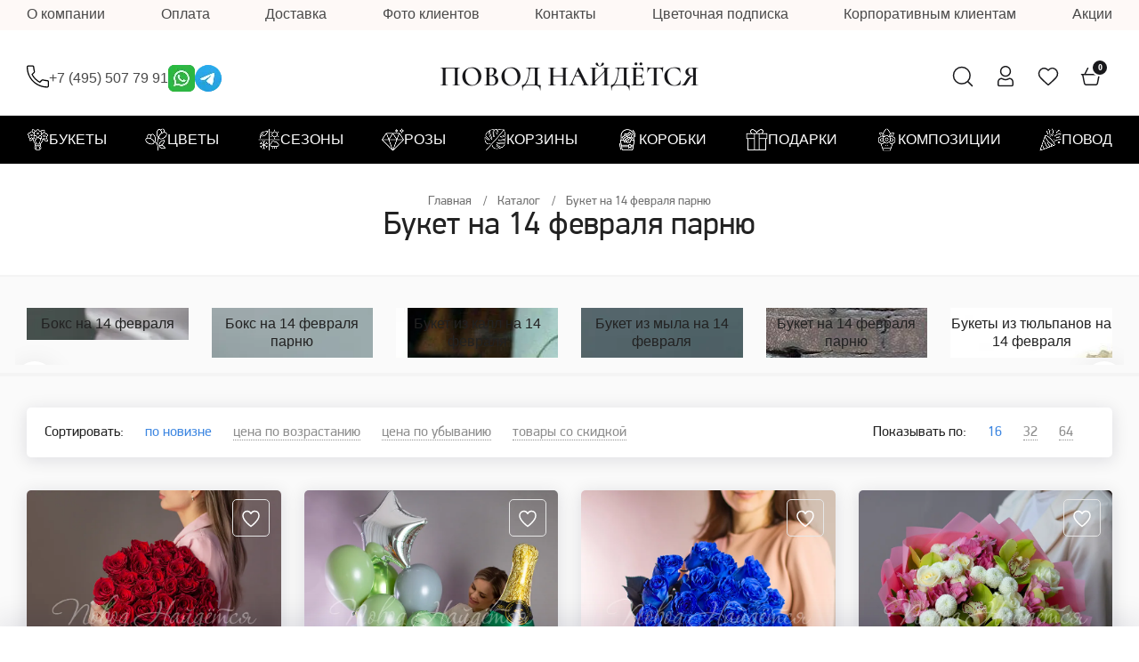

--- FILE ---
content_type: text/html; charset=UTF-8
request_url: https://findreason.ru/catalogue/buket-na-14-fevralya-parnyu/
body_size: 58285
content:

<!DOCTYPE html>
<html lang="ru" class="no-js">

<head>
    <title>Букет на 14 февраля парню — купить с бесплатной доставкой 24/7 по Москве
</title>
    <meta name="HandheldFriendly" content="true"/>
    <meta name="viewport" content="width=device-width, initial-scale=1"/>

    <meta content="telephone=no" name="format-detection"/>
    <meta name="apple-itunes-app" content="app-id=1551749513"/>

    <meta http-equiv="Content-Type" content="text/html; charset=UTF-8" />
<meta name="robots" content="index, follow" />
<meta name="keywords" content="Интернет-магазин Повод найдется" />
<meta name="description" content="Букет на 14 февраля парню — купить с бесплатной доставкой 24/7 по Москве ✿ Свежесть 100% ✿ Прямые поставки из теплиц ✿ Более 5 лет на рынке ✿ Более 20 поставщиков ✿ Более 50 проектов по оформлению свадеб и мероприятий ✿ 6 партнеров из России и стран СНГ ✿ Более 3000 клиентов ✿ Более 7000 доставленных цветочных композиций
" />
<script data-skip-moving="true">(function(w, d, n) {var cl = "bx-core";var ht = d.documentElement;var htc = ht ? ht.className : undefined;if (htc === undefined || htc.indexOf(cl) !== -1){return;}var ua = n.userAgent;if (/(iPad;)|(iPhone;)/i.test(ua)){cl += " bx-ios";}else if (/Windows/i.test(ua)){cl += ' bx-win';}else if (/Macintosh/i.test(ua)){cl += " bx-mac";}else if (/Linux/i.test(ua) && !/Android/i.test(ua)){cl += " bx-linux";}else if (/Android/i.test(ua)){cl += " bx-android";}cl += (/(ipad|iphone|android|mobile|touch)/i.test(ua) ? " bx-touch" : " bx-no-touch");cl += w.devicePixelRatio && w.devicePixelRatio >= 2? " bx-retina": " bx-no-retina";if (/AppleWebKit/.test(ua)){cl += " bx-chrome";}else if (/Opera/.test(ua)){cl += " bx-opera";}else if (/Firefox/.test(ua)){cl += " bx-firefox";}ht.className = htc ? htc + " " + cl : cl;})(window, document, navigator);</script>


<link href="/bitrix/js/ui/design-tokens/dist/ui.design-tokens.css?174257772526358" type="text/css"  rel="stylesheet" />
<link href="/bitrix/js/ui/fonts/opensans/ui.font.opensans.css?17425718662555" type="text/css"  rel="stylesheet" />
<link href="/bitrix/js/main/popup/dist/main.popup.bundle.css?174257796029852" type="text/css"  rel="stylesheet" />
<link href="/bitrix/cache/css/s1/altit_findreason/page_3d6ff9faf7aa6d82c3b5fcdeba59d966/page_3d6ff9faf7aa6d82c3b5fcdeba59d966_v1.css?17682105351696" type="text/css"  rel="stylesheet" />
<link href="/bitrix/cache/css/s1/altit_findreason/template_c087b5005e7840ee552c22f87f6b0fc5/template_c087b5005e7840ee552c22f87f6b0fc5_v1.css?1768211319713755" type="text/css"  data-template-style="true" rel="stylesheet" />




<script type="extension/settings" data-extension="currency.currency-core">{"region":"ru"}</script>



<link rel="stylesheet" type="text/css" href="/bitrix/themes/pxpseo/pixelplus.seo.css">
    
        
    
        
    
        
    
        
    
        
    
    
        
    
        
    
        
    
        
    
        
    
        
    
    
                                        
    <!-- Google Tag Manager -->
    
    <link rel="icon" type="image/x-icon" href="/favicon.ico">
    	
<!-- Yandex.Metrika counter -->
<noscript><div><img loading="lazy" src="https://mc.yandex.ru/watch/22486621" style="position:absolute; left:-9999px;" alt="" /></div></noscript>
<!-- /Yandex.Metrika counter -->

<!-- MAXMA -->
 <!-- /MAXMA -->
</head>

<body class="page">
<!-- Google Tag Manager (noscript) -->
<noscript>
    <iframe src="https://www.googletagmanager.com/ns.html?id=GTM-N6BDGSM"
            height="0" width="0" style="display:none;visibility:hidden"></iframe>
</noscript>
<!-- End Google Tag Manager (noscript) -->

<!--/noindex-->


<header class="nheader">
    <div class="nheader__nav nheader-nav">
        <div class="nheader__nav nheader-nav_top">
            <div class="nheader-nav__container container">
                

    <div class="nmenu__list">

        
            <div class="nmenu__item">
                <a href="/about/" title="О компании" class="nmenu__link ">О компании</a>
            </div>

        
            <div class="nmenu__item">
                <a href="/payment/" title="Оплата" class="nmenu__link ">Оплата</a>
            </div>

        
            <div class="nmenu__item">
                <a href="/delivery/" title="Доставка" class="nmenu__link ">Доставка</a>
            </div>

        
            <div class="nmenu__item">
                <a href="/photos/" title="Фото клиентов" class="nmenu__link ">Фото клиентов</a>
            </div>

        
            <div class="nmenu__item">
                <a href="/contacts/" title="Контакты" class="nmenu__link ">Контакты</a>
            </div>

        
            <div class="nmenu__item">
                <a href="/flowers-by-subscription/" title="Цветочная подписка" class="nmenu__link ">Цветочная подписка</a>
            </div>

        
            <div class="nmenu__item">
                <a href="/corporate/" title="Корпоративным клиентам" class="nmenu__link ">Корпоративным клиентам</a>
            </div>

        
            <div class="nmenu__item">
                <a href="/actions/" title="Акции" class="nmenu__link ">Акции</a>
            </div>

        
    </div>

            </div>
        </div>
        <div class="nheader-nav__container container">
            <div class="nheader-nav__body">
                
<div class="nheader-nav__msg">

</div>            </div>
        </div>
    </div>
    <div class="nheader__main nheader-main">
        <div class="nheader-main__container container">
            <div class="nheader-main__body">
                <div class="nheader-main__leftside">
                    <a href="javascript:;" title="" class="nheader-main__menu" rel="nofollow"></a>
                    <div class="new_phone">
    <div class="new_phone__item">
        <a href="tel:+74955077991"><svg xmlns="http://www.w3.org/2000/svg" width="25" height="26" viewBox="0 0 25 26" fill="none">
            <path d="M23.0263 25.5C23.5498 25.5 24.0518 25.2921 24.4219 24.9219C24.7921 24.5518 25 24.0498 25 23.5263V18.9211C25 18.3976 24.7921 17.8956 24.4219 17.5254C24.0518 17.1553 23.5498 16.9474 23.0263 16.9474C21.4868 16.9474 19.9737 16.7105 18.5263 16.2237C18.1803 16.1145 17.8109 16.1021 17.4584 16.1879C17.1058 16.2737 16.7834 16.4545 16.5263 16.7105L14.6316 18.6053C11.3582 16.819 8.66787 14.1286 6.88158 10.8553L8.76316 8.97368C9.30263 8.46053 9.5 7.69737 9.26316 6.96053C8.78947 5.52632 8.55263 4.01316 8.55263 2.47368C8.55263 1.95023 8.34469 1.44822 7.97455 1.07808C7.60442 0.707941 7.1024 0.5 6.57895 0.5H1.97368C1.45023 0.5 0.948216 0.707941 0.578079 1.07808C0.207941 1.44822 0 1.95023 0 2.47368C0 15.1711 10.3289 25.5 23.0263 25.5ZM1.97368 1.81579H6.57895C6.75343 1.81579 6.92077 1.8851 7.04415 2.00848C7.16753 2.13186 7.23684 2.2992 7.23684 2.47368C7.23684 4.15789 7.5 5.80263 8.01316 7.36842C8.07895 7.55263 8.06579 7.81579 7.85526 8.02632L5.26316 10.6053C7.43421 14.8553 10.6184 18.0395 14.8816 20.2368L17.4474 17.6447C17.6316 17.4605 17.8816 17.4079 18.1184 17.4737C19.6974 18 21.3421 18.2632 23.0263 18.2632C23.2008 18.2632 23.3681 18.3325 23.4915 18.4559C23.6149 18.5792 23.6842 18.7466 23.6842 18.9211V23.5263C23.6842 23.7008 23.6149 23.8681 23.4915 23.9915C23.3681 24.1149 23.2008 24.1842 23.0263 24.1842C11.0526 24.1842 1.31579 14.4474 1.31579 2.47368C1.31579 2.2992 1.3851 2.13186 1.50848 2.00848C1.63186 1.8851 1.7992 1.81579 1.97368 1.81579Z" fill="black"/>
        </svg></a>
        <a href="tel:+74955077991">+7 (495) 507 79 91</a>
    </div>
    <div class="new_phone__item-social">
        <a href="tel:+74955077991"><img src="/local/templates/altit_findreason/static/img/wa.png"></a>
        <a href="tel:+74955077991"><img src="/local/templates/altit_findreason/static/img/tg.png"></a>
    </div>
</div>                                    </div>
                <div class="nheader-main__center">
                    <a href="/" title="" class="nheader-main__logo">
                        <span>Повод Найдётся</span>
                    </a>
                </div>
                <div class="nheader-main__rightside">
                    <div class="nheader-main__icons">
                        <div class="nheader-main__icon nheader-icon">
                            <a href="/search/" title="Поиск" class="nheader-icon__link" rel="nofollow">
                                <img loading="lazy" src="/local/templates/altit_findreason/static/img/general/search-alt.svg" alt="Поиск">
                            </a>
                        </div>
                        <div class="nheader-main__icon nheader-icon">
                            <a href="/personal/" title="Личный кабинет" class="nheader-icon__link" rel="nofollow">
                                <img loading="lazy" src="/local/templates/altit_findreason/static/img/general/user-alts.svg"
                                     alt="Личный кабинет">
                            </a>
                        </div>
                        <div class="nheader-main__icon nheader-icon">
                            <a href="/favorites/" title="Избранное" class="nheader-icon__link js-favorite-node" rel="nofollow">
                                <img loading="lazy" src="/local/templates/altit_findreason/static/img/general/heart.svg" alt="Избранное">
                                                            </a>
                        </div>
                        <div class="nheader-main__icon nheader-icon" id="bx_basketFKauiI">
    <!--'start_frame_cache_bx_basketFKauiI'-->


<a href="/personal/cart/" title="Корзина" class="nheader-icon__link" rel="nofollow">
    <img loading="lazy" src="/local/templates/altit_findreason/static/img/general/basket-shopping-alt.svg" alt="">
    <span>0</span>
</a><!--'end_frame_cache_bx_basketFKauiI'--></div>
                    </div>
                </div>
            </div>
        </div>
    </div>
            <div class="newMenu">
            <div class="container">
                <ul class="catalogTree"><li class="catalogTree-section parent"><div class="catalogTree-section_header"><img src="/upload/iblock/a39/zp6ko0ybffueylblzqa64spfrer9qhk1/Rectangle_11.png" alt=""> <a href="/catalog/tsvety/">Букеты</a></div><ul class="catalogTree-subsections"><li class="catalogTree-section section-colored parent"><div class="catalogTree-section_header-name">Популярное</div><ul class="catalogTree-elements"><li class="catalogTree-elements_item"><a href="https://findreason.ru/catalog/lux/">Люкс <span class="icon-hot"><img src="/local/templates/altit_findreason/static/img/content/hot.png"></span></a></li><li class="catalogTree-elements_item"><a href="https://findreason.ru/catalog/tsvety/dizaynerskie-bukety/">Дизайнерские <span class="icon-hot"><img src="/local/templates/altit_findreason/static/img/content/hot.png"></span></a></li><li class="catalogTree-elements_item"><a href="https://findreason.ru/catalog/antistress/">Антистресс <span class="icon-hot"><img src="/local/templates/altit_findreason/static/img/content/hot.png"></span></a></li><li class="catalogTree-elements_item"><a href="https://findreason.ru/catalog/tsvety/pion-/">С пионами <span class="icon-hot"><img src="/local/templates/altit_findreason/static/img/content/hot.png"></span></a></li><li class="catalogTree-elements_item"><a href="https://findreason.ru/catalog/tsvety/bukety-s-gortenziyami/">С гортензиями <span class="icon-hot"><img src="/local/templates/altit_findreason/static/img/content/hot.png"></span></a></li><li class="catalogTree-elements_item"><a href="https://findreason.ru/catalogue/polevye-tsvety/">Полевые <span class="icon-hot"><img src="/local/templates/altit_findreason/static/img/content/hot.png"></span></a></li><li class="catalogTree-elements_item"><a href="https://findreason.ru/catalog/tsvety/bukety-s-podsolnukhami/">С подсолнухами</a></li><li class="catalogTree-elements_item"><a href="https://findreason.ru/catalog/tsvety/bukety-s-gladiolusami/">С гладиолусами</a></li><li class="catalogTree-elements_item"><a href="https://findreason.ru/catalog/tsvety/bukety-s-georginami/">С георгинами</a></li></ul></li><li class="catalogTree-section parent"><div class="catalogTree-section_header-name">Сборные букеты</div><ul class="catalogTree-elements"><li class="catalogTree-elements_item"><a href="https://findreason.ru/catalog/tsvety/bukety-s-ranunkulyusami/">С ранункулюсами</a></li><li class="catalogTree-elements_item"><a href="https://findreason.ru/catalog/tsvety/romashka/">С ромашками</a></li><li class="catalogTree-elements_item"><a href="https://findreason.ru/catalog/tsvety/orkhideya/">С орхидеей</a></li><li class="catalogTree-elements_item"><a href="https://findreason.ru/catalog/tsvety/iris/">С ирисами</a></li><li class="catalogTree-elements_item"><a href="https://findreason.ru/catalog/tsvety/khrizantema/">С хризантемой</a></li><li class="catalogTree-elements_item"><a href="https://findreason.ru/catalog/tsvety/tyulpany/">С тюльпанами</a></li><li class="catalogTree-elements_item"><a href="https://findreason.ru/catalog/tsvety/matiola-/">С матиолой</a></li><li class="catalogTree-elements_item"><a href="https://findreason.ru/catalog/tsvety/eustomy/">С эустомой</a></li><li class="catalogTree-elements_item"><a href="https://findreason.ru/catalog/tsvety/alstromeriya/">С альстромерией</a></li><li class="catalogTree-elements_item"><a href="https://findreason.ru/catalog/tsvety/gerbera/">С герберами</a></li><li class="catalogTree-elements_item"><a href="https://findreason.ru/catalog/tsvety/kalla/">С каллами</a></li><li class="catalogTree-elements_item"><a href="https://findreason.ru/catalog/tsvety/bukety-s-liliyami/">С лилиями</a></li><li class="catalogTree-elements_item"><a href="https://findreason.ru/catalog/tsvety/bukety-s-gladiolusami/">С гладиолусами</a></li><li class="catalogTree-elements_item"><a href="https://findreason.ru/catalog/tsvety/bukety-s-georginami/">С георгинами</a></li><li class="catalogTree-elements_item"><a href="https://findreason.ru/catalog/tsvety/bukety-s-sukhotsvetami/">С сухоцветами</a></li></ul></li><li class="catalogTree-section parent"><div class="catalogTree-section_header-name">Монобукеты</div><ul class="catalogTree-elements"><li class="catalogTree-elements_item"><a href="https://findreason.ru/catalog/monobukety/monobukety-ranunkulyusy/">Ранункулюс</a></li><li class="catalogTree-elements_item"><a href="https://findreason.ru/catalog/monobukety/mono-rozy/">Розы</a></li><li class="catalogTree-elements_item"><a href="https://findreason.ru/catalog/monobukety/monobukety-piony/">Пионы</a></li><li class="catalogTree-elements_item"><a href="https://findreason.ru/catalog/monobukety/mono-romashki/">Ромашки</a></li><li class="catalogTree-elements_item"><a href="https://findreason.ru/catalog/monobukety/monobukety-podsolnuhi/">Подсолнухи </a></li><li class="catalogTree-elements_item"><a href="https://findreason.ru/catalog/monobukety/monobukety-gortenzii/">Гортензия </a></li><li class="catalogTree-elements_item"><a href="https://findreason.ru/catalog/monobukety/monobukety-iz-eustomy/">Эустома Лизиантус</a></li><li class="catalogTree-elements_item"><a href="https://findreason.ru/catalog/monobukety/mono-khrizantemy/">Хризантема </a></li><li class="catalogTree-elements_item"><a href="https://findreason.ru/catalog/monobukety/monobukety-alstromeriya/">Альстромерия </a></li><li class="catalogTree-elements_item"><a href="https://findreason.ru/catalog/monobukety/monobuket-iz-gvozdik/">Гвоздика </a></li><li class="catalogTree-elements_item"><a href="https://findreason.ru/catalog/monobukety/monobukety-irisy/">Ирис</a></li><li class="catalogTree-elements_item"><a href="https://findreason.ru/catalog/monobukety/monobukety-kally/">Калла</a></li><li class="catalogTree-elements_item"><a href="https://findreason.ru/catalog/monobukety/monobukety-lilii/">Лилия</a></li><li class="catalogTree-elements_item"><a href="https://findreason.ru/catalog/monobukety/mono-siren/">Сирень</a></li><li class="catalogTree-elements_item"><a href="https://findreason.ru/catalog/monobukety/mono-tyulpany/">Тюльпан </a></li><li class="catalogTree-elements_item"><a href="https://findreason.ru/catalog/monobukety/monobukety-georginy/">Георгины</a></li><li class="catalogTree-elements_item"><a href="https://findreason.ru/catalog/monobukety/monobukety-gladiolusy/">Гладиолусы</a></li></ul></li><li class="catalogTree-section parent"><div class="catalogTree-section_header-name">Стили/ Коллекции/ Типы</div><ul class="catalogTree-elements"><li class="catalogTree-elements_item"><a href="https://findreason.ru/catalog/kollektsiigoroga/ispaniya/">Испания </a></li><li class="catalogTree-elements_item"><a href="https://findreason.ru/catalog/kollektsiigoroga/italiya/">Италия </a></li><li class="catalogTree-elements_item"><a href="https://findreason.ru/catalog/kollektsiigoroga/frantsiya/">Франция </a></li><li class="catalogTree-elements_item"><a href="https://findreason.ru/catalog/kollektsiigoroga/siyay/">Коллекция СИЯЙ </a></li><li class="catalogTree-elements_item"><a href="https://findreason.ru/catalog/kollektsiigoroga/nazad-v-80-ye/">Коллекция «Назад в 80е»</a></li><li class="catalogTree-elements_item"><a href="https://findreason.ru/catalog/kollektsiigoroga/muzhskaya-kollektsiya/">Мужская коллекция </a></li><li class="catalogTree-elements_item"><a href="https://findreason.ru/catalog/sadova-polevaya-kollektsiya/">Садово полевое </a></li><li class="catalogTree-elements_item"><a href="https://findreason.ru/catalog/povod/biznes-buket/">Бизнес стиль </a></li><li class="catalogTree-elements_item"><a href="https://findreason.ru/catalog/aromatnye/">Ароматные </a></li><li class="catalogTree-elements_item"><a href="https://findreason.ru/catalog/tsvety/samye-stoykie/">Самые стойкие </a></li><li class="catalogTree-elements_item"><a href="https://findreason.ru/catalog/antistress/">Антистресс</a></li><li class="catalogTree-elements_item"><a href="https://findreason.ru/catalog/leto/koktel01/">Коктейльная коллекция </a></li></ul></li><li class="catalogTree-section parent"><div class="catalogTree-section_header-name">Кому</div><ul class="catalogTree-elements"><li class="catalogTree-elements_item"><a href="https://findreason.ru/catalog/povod/buket-nevesty/">Невесте</a></li><li class="catalogTree-elements_item"><a href="https://findreason.ru/catalog/povod/detskie-bukety/">Детские</a></li><li class="catalogTree-elements_item"><a href="https://findreason.ru/catalog/povod/buket-mame/">Маме</a></li><li class="catalogTree-elements_item"><a href="https://findreason.ru/catalog/povod/buket-podruge/">Подруге</a></li><li class="catalogTree-elements_item"><a href="https://findreason.ru/catalog/povod/muzhskoy-buket/">Мужские</a></li><li class="catalogTree-elements_item"><a href="https://findreason.ru/catalog/povod/buket-devushke/">Девушке</a></li><li class="catalogTree-elements_item"><a href="https://findreason.ru/catalog/povod/ushitelyu/">Учителю</a></li></ul></li></ul></li><li class="catalogTree-section parent"><div class="catalogTree-section_header"><img src="/upload/iblock/b9f/k78cbz2o8834534pi6vrah8ctlgxu37l/Rectangle_11_1_.png" alt=""> <a href="/catalog/tsvety/">Цветы</a></div><ul class="catalogTree-subsections"><li class="catalogTree-section section-colored parent"><div class="catalogTree-section_header-name">Популярное</div><ul class="catalogTree-elements"><li class="catalogTree-elements_item"><a href="https://findreason.ru/catalog/tsvety/ileks/">Илекс <span class="icon-hot"><img src="/local/templates/altit_findreason/static/img/content/hot.png"></span></a></li><li class="catalogTree-elements_item"><a href="/catalog/tsvety/bukety-s-ranunkulyusami/ ">Ранункулюсы <span class="icon-hot"><img src="/local/templates/altit_findreason/static/img/content/hot.png"></span></a></li><li class="catalogTree-elements_item"><a href="/catalogue/bukety-s-amarillisom/ ">Амарилисы <span class="icon-hot"><img src="/local/templates/altit_findreason/static/img/content/hot.png"></span></a></li><li class="catalogTree-elements_item"><a href="/catalogue/kupit-buket-iz-anemonov/">Анемоны <span class="icon-hot"><img src="/local/templates/altit_findreason/static/img/content/hot.png"></span></a></li><li class="catalogTree-elements_item"><a href="https://findreason.ru/catalog/tsvety/bukety-s-gortenziyami/">Гортензии <span class="icon-hot"><img src="/local/templates/altit_findreason/static/img/content/hot.png"></span></a></li><li class="catalogTree-elements_item"><a href="https://findreason.ru/catalog/tsvety/pion-/">Пионы <span class="icon-hot"><img src="/local/templates/altit_findreason/static/img/content/hot.png"></span></a></li><li class="catalogTree-elements_item"><a href="https://findreason.ru/catalog/roses/">Розы <span class="icon-hot"><img src="/local/templates/altit_findreason/static/img/content/hot.png"></span></a></li><li class="catalogTree-elements_item"><a href="https://findreason.ru/catalog/roses/pionovidnye-rozy/">Пионовидные розы <span class="icon-hot"><img src="/local/templates/altit_findreason/static/img/content/hot.png"></span></a></li><li class="catalogTree-elements_item"><a href="https://findreason.ru/catalog/roses/kustovye-rozy/">Кустовые розы <span class="icon-hot"><img src="/local/templates/altit_findreason/static/img/content/hot.png"></span></a></li><li class="catalogTree-elements_item"><a href="https://findreason.ru/catalog/tsvety/romashka/">Ромашки</a></li><li class="catalogTree-elements_item"><a href="https://findreason.ru/catalog/tsvety/bukety-s-podsolnukhami/">Подсолнухи</a></li><li class="catalogTree-elements_item"><a href="https://findreason.ru/catalogue/buket-s-gvozdikami-stilnyy/">Гвоздики</a></li><li class="catalogTree-elements_item"><a href="https://findreason.ru/catalog/tsvety/bukety-s-liliyami/">Лилии</a></li></ul></li><li class="catalogTree-section section-full parent"><ul class="catalogTree-elements"><li class="catalogTree-elements_item"><a href="https://findreason.ru/catalog/tsvety/alstromeriya/">Альстромерии</a></li><li class="catalogTree-elements_item"><a href="https://findreason.ru/catalogue/bukety-s-amarillisom/">Амариллисы</a></li><li class="catalogTree-elements_item"><a href="https://findreason.ru/catalogue/kupit-buket-iz-anemonov/">Анемоны</a></li><li class="catalogTree-elements_item"><a href="https://findreason.ru/catalogue/diantus/">Гвоздики (диантус)</a></li><li class="catalogTree-elements_item"><a href="https://findreason.ru/catalogue/tsvety-georginy/">Георгины</a></li><li class="catalogTree-elements_item"><a href="https://findreason.ru/catalog/tsvety/ileks/">Илекс</a></li><li class="catalogTree-elements_item"><a href="https://findreason.ru/catalog/tsvety/gerbera/">Герберы</a></li><li class="catalogTree-elements_item"><a href="https://findreason.ru/catalogue/buket-giatsintov/">Гиацинты</a></li><li class="catalogTree-elements_item"><a href="https://findreason.ru/catalogue/buket-iz-gipsofily/">Гипсофилы</a></li><li class="catalogTree-elements_item"><a href="https://findreason.ru/catalogue/bukety-gladiolusov/">Гладиолусы</a></li><li class="catalogTree-elements_item"><a href="https://findreason.ru/catalog/tsvety/bukety-s-gortenziyami/">Гортензия</a></li><li class="catalogTree-elements_item"><a href="https://findreason.ru/catalogue/tsvety-delfinium/">Дельфиниум</a></li><li class="catalogTree-elements_item"><a href="https://findreason.ru/catalog/tsvety/iris/">Ирисы</a></li><li class="catalogTree-elements_item"><a href="https://findreason.ru/catalog/tsvety/kalla/">Каллы</a></li><li class="catalogTree-elements_item"><a href="https://findreason.ru/catalogue/buket-lavandy/">Лаванда</a></li><li class="catalogTree-elements_item"><a href="https://findreason.ru/catalogue/liziantus/">Лизиантусы (Эустома)</a></li><li class="catalogTree-elements_item"><a href="https://findreason.ru/catalog/florentsiya/">Ликорис (Нерине)</a></li><li class="catalogTree-elements_item"><a href="https://findreason.ru/catalogue/buket-s-liliey-i-drugimi-tsvetami/">Лилии</a></li><li class="catalogTree-elements_item"><a href="https://findreason.ru/catalog/tsvety/matiola-/">Маттиола (левкой)</a></li><li class="catalogTree-elements_item"><a href="https://findreason.ru/catalogue/buket-iz-mimozy/">Мимоза</a></li><li class="catalogTree-elements_item"><a href="https://findreason.ru/catalogue/buket-iz-nartsissov/">Нарциссы</a></li><li class="catalogTree-elements_item"><a href="https://findreason.ru/catalogue/buket-nezabudok/">Незабудки</a></li><li class="catalogTree-elements_item"><a href="https://findreason.ru/catalog/tsvety/orkhideya/">Орхидеи</a></li><li class="catalogTree-elements_item"><a href="https://findreason.ru/catalog/tsvety/pion-/">Пионы</a></li><li class="catalogTree-elements_item"><a href="https://findreason.ru/catalogue/buket-podsnezhnikov/">Подснежники</a></li><li class="catalogTree-elements_item"><a href="https://findreason.ru/catalog/tsvety/bukety-s-podsolnukhami/">Подсолнухи</a></li><li class="catalogTree-elements_item"><a href="https://findreason.ru/catalogue/buket-s-proteey/">Протея</a></li><li class="catalogTree-elements_item"><a href="https://findreason.ru/catalog/roses/">Розы</a></li><li class="catalogTree-elements_item"><a href="https://findreason.ru/catalog/tsvety/romashka/">Ромашки</a></li><li class="catalogTree-elements_item"><a href="https://findreason.ru/catalog/monobukety/mono-siren/">Сирень</a></li><li class="catalogTree-elements_item"><a href="https://findreason.ru/catalogue/buket-so-statitsey/">Статица</a></li><li class="catalogTree-elements_item"><a href="https://findreason.ru/catalog/tsvety/bukety-s-sukhotsvetami/">Сухоцветы</a></li><li class="catalogTree-elements_item"><a href="https://findreason.ru/catalogue/buket-tyulpanov/">Тюльпаны</a></li><li class="catalogTree-elements_item"><a href="https://findreason.ru/catalogue/buket-frezii/">Фрезия</a></li><li class="catalogTree-elements_item"><a href="https://findreason.ru/catalog/tsvety/khrizantema/">Хризантемы</a></li></ul></li><li class="catalogTree-section section-full section-banner"><div class="catalogTree-banner"><a href="https://findreason.ru/catalog/tsvety/"><img src="/upload/iblock/2c3/a39uktf4tec1is7jfivaoc08qaxasr11/1234.jpg"></a></div></li></ul></li><li class="catalogTree-section section-banner parent"><div class="catalogTree-section_header"><img src="/upload/iblock/71a/93c6ci3pj74uc57fhly98p5qfb8wqjn0/Rectangle_11_2_.png" alt=""> Сезоны</div><ul class="catalogTree-subsections"><li class="catalogTree-section parent"><a class="catalogTree-section_header-name" href="https://findreason.ru/catalogue/zimnie-bukety/">Зима</a><ul class="catalogTree-elements"><li class="catalogTree-elements_item"><a href="/catalog/tsvety/bukety-s-ranunkulyusami/ ">Ранункулюсы</a></li><li class="catalogTree-elements_item"><a href="/catalogue/kupit-buket-iz-anemonov/">Анемоны</a></li><li class="catalogTree-elements_item"><a href="https://findreason.ru/catalogue/buket-iz-krasnykh-roz/">Красные розы</a></li><li class="catalogTree-elements_item"><a href="https://findreason.ru/catalog/tsvety/bukety-s-gortenziyami/">Гортензии</a></li><li class="catalogTree-elements_item"><a href="https://findreason.ru/catalogue/bukety-s-amarillisom/">Амариллисы</a></li><li class="catalogTree-elements_item"><a href="https://findreason.ru/catalog/tsvety/alstromeriya/">Альстромерии</a></li><li class="catalogTree-elements_item"><a href="https://findreason.ru/catalog/tsvety/orkhideya/">Орхидеи</a></li></ul></li><li class="catalogTree-section parent"><a class="catalogTree-section_header-name" href="https://findreason.ru/catalogue/buket-vesennikh-tsvetov/">Весна</a><ul class="catalogTree-elements"><li class="catalogTree-elements_item"><a href="https://findreason.ru/catalog/monobukety/mono-tyulpany/">Тюльпаны</a></li><li class="catalogTree-elements_item"><a href="https://findreason.ru/catalogue/buket-iz-nartsissov/">Нарциссы</a></li><li class="catalogTree-elements_item"><a href="https://findreason.ru/catalogue/buket-giatsintov/">Гиацинты</a></li><li class="catalogTree-elements_item"><a href="https://findreason.ru/catalog/tsvety/iris/">Ирисы</a></li><li class="catalogTree-elements_item"><a href="https://findreason.ru/catalogue/buket-frezii/">Фрезии</a></li><li class="catalogTree-elements_item"><a href="https://findreason.ru/catalog/tsvety/gerbera/">Герберы</a></li></ul></li><li class="catalogTree-section parent"><div class="catalogTree-section_header-name">Лето</div><ul class="catalogTree-elements"><li class="catalogTree-elements_item"><a href="https://findreason.ru/catalog/tsvety/bukety-s-podsolnukhami/">Подсолнухи</a></li><li class="catalogTree-elements_item"><a href="https://findreason.ru/catalogue/buket-s-liliey-i-drugimi-tsvetami/">Лилии</a></li><li class="catalogTree-elements_item"><a href="https://findreason.ru/catalog/tsvety/romashka/">Ромашки</a></li><li class="catalogTree-elements_item"><a href="https://findreason.ru/catalogue/polevye-tsvety/">Полевые цветы</a></li><li class="catalogTree-elements_item"><a href="https://findreason.ru/catalog/leto/koktel01/">Коктейльная коллекция</a></li></ul></li><li class="catalogTree-section parent"><div class="catalogTree-section_header-name">Осень</div><ul class="catalogTree-elements"><li class="catalogTree-elements_item"><a href="https://findreason.ru/catalogue/tsvety-georginy/">Георгины</a></li><li class="catalogTree-elements_item"><a href="https://findreason.ru/catalog/tsvety/bukety-s-gladiolusami/">Гладиолусы</a></li><li class="catalogTree-elements_item"><a href="https://findreason.ru/catalog/tsvety/khrizantema/">Хризантемы</a></li><li class="catalogTree-elements_item"><a href="https://findreason.ru/catalog/roses/">Розы</a></li><li class="catalogTree-elements_item"><a href="https://findreason.ru/catalogue/sukhotsvety/">Сухоцветы</a></li><li class="catalogTree-elements_item"><a href="https://findreason.ru/catalog/tsvety/eustomy/">Эустома</a></li></ul></li></ul></li><li class="catalogTree-section parent"><div class="catalogTree-section_header"><img src="/upload/iblock/2ca/cqmoa60g0iw27224txt0anjdza94od2t/Rectangle_11_3_.png" alt=""> <a href="https://findreason.ru/catalog/roses/">Розы</a></div><ul class="catalogTree-subsections"><li class="catalogTree-section section-colored parent"><div class="catalogTree-section_header-name">Популярное</div><ul class="catalogTree-elements"><li class="catalogTree-elements_item"><a href="https://findreason.ru/catalog/roses/vyvernutye-rozy/">Французские <span class="icon-hot"><img src="/local/templates/altit_findreason/static/img/content/hot.png"></span></a></li><li class="catalogTree-elements_item"><a href="https://findreason.ru/catalog/roses/pionovidnye-rozy/">Пионовидные <span class="icon-hot"><img src="/local/templates/altit_findreason/static/img/content/hot.png"></span></a></li><li class="catalogTree-elements_item"><a href="https://findreason.ru/catalog/roses/kustovye-rozy/">Кустовые <span class="icon-hot"><img src="/local/templates/altit_findreason/static/img/content/hot.png"></span></a></li><li class="catalogTree-elements_item"><a href="https://findreason.ru/catalog/roses/aromatnye-rozy/">Ароматные <span class="icon-hot"><img src="/local/templates/altit_findreason/static/img/content/hot.png"></span></a></li><li class="catalogTree-elements_item"><a href="https://findreason.ru/catalog/roses/sinie-rozy/">Синие <span class="icon-hot"><img src="/local/templates/altit_findreason/static/img/content/hot.png"></span></a></li><li class="catalogTree-elements_item"><a href="https://findreason.ru/catalog/roses/1-metr/">Гигантские <span class="icon-hot"><img src="/local/templates/altit_findreason/static/img/content/hot.png"></span></a></li></ul></li><li class="catalogTree-section parent"><div class="catalogTree-section_header-name">Формат</div><ul class="catalogTree-elements"><li class="catalogTree-elements_item"><a href="https://findreason.ru/catalog/roses/">Букеты из роз</a></li><li class="catalogTree-elements_item"><a href="https://findreason.ru/catalog/roses/forma-serdce/">Букеты в виде сердца</a></li><li class="catalogTree-elements_item"><a href="https://findreason.ru/catalog/roses/tsifry-v-bukete-roz/">Цифры в букете</a></li><li class="catalogTree-elements_item"><a href="https://findreason.ru/catalog/korobki/rozy/">Розы в коробке</a></li><li class="catalogTree-elements_item"><a href="https://findreason.ru/catalog/baskets/korzinrose/">Розы в корзине</a></li><li class="catalogTree-elements_item"><a href="https://findreason.ru/catalog/roses/slova-v-buketakh-roz/">Слова в букетах роз</a></li></ul></li><li class="catalogTree-section parent"><div class="catalogTree-section_header-name">Количество</div><ul class="catalogTree-elements"><li class="catalogTree-elements_item"><a href="https://findreason.ru/catalog/roses/15-roz/">15 роз</a></li><li class="catalogTree-elements_item"><a href="https://findreason.ru/catalog/roses/25roz/">25 роз</a></li><li class="catalogTree-elements_item"><a href="https://findreason.ru/catalog/roses/51roza/">51 роза</a></li><li class="catalogTree-elements_item"><a href="https://findreason.ru/catalog/roses/101roza/">101 роза</a></li><li class="catalogTree-elements_item"><a href="https://findreason.ru/catalog/roses/201roza/">201 роза</a></li><li class="catalogTree-elements_item"><a href="https://findreason.ru/catalog/roses/301roza/">301 роза</a></li><li class="catalogTree-elements_item"><a href="https://findreason.ru/catalog/roses/501roza/">501 роза</a></li><li class="catalogTree-elements_item"><a href="https://findreason.ru/catalog/roses/1001roza/">1001 роза</a></li><li class="catalogTree-elements_item"><a href="https://findreason.ru/catalogue/1-roza/">Поштучно</a></li><li class="catalogTree-elements_item"><a href="https://findreason.ru/catalog/lepestki-roz/">Лепестки роз</a></li></ul></li></ul></li><li class="catalogTree-section parent"><div class="catalogTree-section_header"><img src="/upload/iblock/e77/d3jslkq1de1u9t0sq9edo343w8y2yzhy/Rectangle_11_4_.png" alt=""> <a href="https://findreason.ru/catalog/baskets/">Корзины</a></div><ul class="catalogTree-subsections"><li class="catalogTree-section section-colored parent"><div class="catalogTree-section_header-name">Популярное</div><ul class="catalogTree-elements"><li class="catalogTree-elements_item"><a href="https://findreason.ru/catalog/baskets/korzinrose/">Розы в корзинах <span class="icon-hot"><img src="/local/templates/altit_findreason/static/img/content/hot.png"></span></a></li><li class="catalogTree-elements_item"><a href="https://findreason.ru/catalog/baskets/dizaynerskie-korziny/">Дизайнерские корзины <span class="icon-hot"><img src="/local/templates/altit_findreason/static/img/content/hot.png"></span></a></li><li class="catalogTree-elements_item"><a href="https://findreason.ru/catalog/baskets/korzinorh/">Корзины с орхидеями  <span class="icon-hot"><img src="/local/templates/altit_findreason/static/img/content/hot.png"></span></a></li><li class="catalogTree-elements_item"><a href="https://findreason.ru/catalog/baskets/produktovye-korziny/">Продуктовые корзины <span class="icon-hot"><img src="/local/templates/altit_findreason/static/img/content/hot.png"></span></a></li><li class="catalogTree-elements_item"><a href="https://findreason.ru/catalog/baskets/fruktovye-korziny/">Фруктовые корзины <span class="icon-hot"><img src="/local/templates/altit_findreason/static/img/content/hot.png"></span></a></li></ul></li><li class="catalogTree-section parent"><div class="catalogTree-section_header-name">Тип / Вид </div><ul class="catalogTree-elements"><li class="catalogTree-elements_item"><a href="https://findreason.ru/catalog/baskets/korzinrose/">Розы в корзинах</a></li><li class="catalogTree-elements_item"><a href="https://findreason.ru/catalog/baskets/korzinorh/">Корзины с орхидеями</a></li><li class="catalogTree-elements_item"><a href="https://findreason.ru/catalog/baskets/korzintulp/">Корзина с тюльпанами</a></li><li class="catalogTree-elements_item"><a href="https://findreason.ru/catalog/baskets/korzingerb/">Корзина с герберами</a></li><li class="catalogTree-elements_item"><a href="https://findreason.ru/catalog/baskets/tsvety-v-derevyannykh-yashchikakh/">Цветы в деревянных ящиках</a></li><li class="catalogTree-elements_item"><a href="https://findreason.ru/catalog/baskets/dizaynerskie-korziny/">Дизайнерские корзины</a></li><li class="catalogTree-elements_item"><a href="https://findreason.ru/catalog/baskets/podarochnye-korziny-2/">Подарочные корзины</a></li><li class="catalogTree-elements_item"><a href="https://findreason.ru/catalog/baskets/produktovye-korziny/">Продуктовые корзины</a></li><li class="catalogTree-elements_item"><a href="https://findreason.ru/catalog/baskets/fruktovye-korziny/">Фруктовые корзины</a></li></ul></li><li class="catalogTree-section parent"><div class="catalogTree-section_header-name">Цвет</div><ul class="catalogTree-elements"><li class="catalogTree-elements_item"><a href="https://findreason.ru/catalogue/korziny-s-tsvetami-belogo-tsveta/">Белый</a></li><li class="catalogTree-elements_item"><a href="https://findreason.ru/catalogue/korziny-s-tsvetami-krasnogo-tsveta/">Красный </a></li><li class="catalogTree-elements_item"><a href="https://findreason.ru/catalogue/korziny-s-tsvetami-rozovogo-tsveta/">Розовый </a></li><li class="catalogTree-elements_item"><a href="https://findreason.ru/catalogue/korziny-s-tsvetami-sinego-tsveta/">Синий</a></li></ul></li><li class="catalogTree-section parent"><div class="catalogTree-section_header-name">Цена</div><ul class="catalogTree-elements"><li class="catalogTree-elements_item"><a href="https://findreason.ru/catalogue/korziny-s-tsvetami-do-5000/">до 5000</a></li><li class="catalogTree-elements_item"><a href="https://findreason.ru/catalogue/korziny-s-tsvetami-ot-5000-do-10000/">5000-10000</a></li><li class="catalogTree-elements_item"><a href="https://findreason.ru/catalogue/korziny-s-tsvetami-ot-10000/">от 10000</a></li></ul></li></ul></li><li class="catalogTree-section parent"><div class="catalogTree-section_header"><img src="/upload/iblock/d18/9q6ad6p6idv031oci1zkuygq502bfflp/Rectangle-11.png" alt=""> <a href="https://findreason.ru/catalog/korobki/">Коробки</a></div><ul class="catalogTree-subsections"><li class="catalogTree-section section-colored parent"><div class="catalogTree-section_header-name">Популярное</div><ul class="catalogTree-elements"><li class="catalogTree-elements_item"><a href="https://findreason.ru/catalog/korobki/shlyapnye-korobki-s-tsvetami/">Цветы в шляпной коробке <span class="icon-hot"><img src="/local/templates/altit_findreason/static/img/content/hot.png"></span></a></li><li class="catalogTree-elements_item"><a href="https://findreason.ru/catalog/korobki/korobki-s-makarun/">Коробки с макарун <span class="icon-hot"><img src="/local/templates/altit_findreason/static/img/content/hot.png"></span></a></li><li class="catalogTree-elements_item"><a href="https://findreason.ru/catalog/korobki/rozy/">Розы в коробке <span class="icon-hot"><img src="/local/templates/altit_findreason/static/img/content/hot.png"></span></a></li></ul></li><li class="catalogTree-section parent"><div class="catalogTree-section_header-name">Тип / Вид </div><ul class="catalogTree-elements"><li class="catalogTree-elements_item"><a href="https://findreason.ru/catalog/korobki/korobki-s-makarun/">Коробки с макарун </a></li><li class="catalogTree-elements_item"><a href="https://findreason.ru/catalog/korobki/shlyapnye-korobki-s-tsvetami/">Цветы в шляпной коробке </a></li><li class="catalogTree-elements_item"><a href="https://findreason.ru/catalog/korobki/rozy/">Розы в коробке</a></li><li class="catalogTree-elements_item"><a href="https://findreason.ru/catalog/korobki/101-roza-v-korobke/">101 роза в коробке</a></li><li class="catalogTree-elements_item"><a href="https://findreason.ru/catalog/korobki/51-roza-v-korobke/">51 роза в коробке</a></li><li class="catalogTree-elements_item"><a href="https://findreason.ru/catalog/korobki/dizaynerskie-korobki/">Дизайнерские коробки</a></li><li class="catalogTree-elements_item"><a href="https://findreason.ru/catalog/korobki/kustovye-rozy-v-korobke/">Кустовые розы в коробке</a></li><li class="catalogTree-elements_item"><a href="https://findreason.ru/catalog/korobki/piony-v-korobke/">Пионы в коробке</a></li><li class="catalogTree-elements_item"><a href="https://findreason.ru/catalog/korobki/romashki-v-korobke/">Ромашки в коробке</a></li><li class="catalogTree-elements_item"><a href="https://findreason.ru/catalog/korobki/tyulpany-v-korobke/">Тюльпаны в коробке</a></li><li class="catalogTree-elements_item"><a href="https://findreason.ru/catalog/korobki/shlyapnye-korobki-s-tsvetami/gortensiya/">Гортензии в коробке</a></li></ul></li><li class="catalogTree-section parent"><div class="catalogTree-section_header-name">Цвет</div><ul class="catalogTree-elements"><li class="catalogTree-elements_item"><a href="https://findreason.ru/catalog/korobki/filter/price-base-from-3500-to-800000/color-is-09a5826a3234c750b35458bcd78165a6">Белый</a></li><li class="catalogTree-elements_item"><a href="https://findreason.ru/catalog/korobki/filter/price-base-from-3500-to-800000/color-is-8f880574d3f39f1980e1e1f570379145">Красный </a></li><li class="catalogTree-elements_item"><a href="https://findreason.ru/catalog/korobki/filter/price-base-from-3500-to-800000/color-is-d0631be7067b839b8ca7f9c93b6d92c0">Розовый </a></li><li class="catalogTree-elements_item"><a href="https://findreason.ru/catalog/korobki/filter/price-base-from-3500-to-800000/color-is-f9fae492d638ee1a97e61d6b0bce7823">Синий</a></li></ul></li><li class="catalogTree-section parent"><div class="catalogTree-section_header-name">Цена</div><ul class="catalogTree-elements"><li class="catalogTree-elements_item"><a href="https://findreason.ru/catalog/korobki/filter/price-base-from-3500-to-5000">до 5000</a></li><li class="catalogTree-elements_item"><a href="https://findreason.ru/catalog/korobki/filter/price-base-from-5000-to-10000">5000-10000</a></li><li class="catalogTree-elements_item"><a href="https://findreason.ru/catalog/korobki/filter/price-base-from-10000">от 10000</a></li></ul></li></ul></li><li class="catalogTree-section parent"><div class="catalogTree-section_header"><img src="/upload/iblock/7f3/1w3r6k0wju9lg9h6jmy3ci62h8qy06af/Rectangle_11_5_.png" alt=""> <a href="/catalog/podarki/">Подарки</a></div><ul class="catalogTree-subsections"><li class="catalogTree-section section-colored parent"><div class="catalogTree-section_header-name">Популярное</div><ul class="catalogTree-elements"><li class="catalogTree-elements_item"><a href="https://findreason.ru/catalog/podarki/vazy/">Вазы для цветов <span class="icon-hot"><img src="/local/templates/altit_findreason/static/img/content/hot.png"></span></a></li><li class="catalogTree-elements_item"><a href="https://findreason.ru/catalog/podarki/fruit/">Фруктовые корзины <span class="icon-hot"><img src="/local/templates/altit_findreason/static/img/content/hot.png"></span></a></li><li class="catalogTree-elements_item"><a href="https://findreason.ru/catalog/podarki/podarochnye-korziny/">Подарочные наборы в корзинах <span class="icon-hot"><img src="/local/templates/altit_findreason/static/img/content/hot.png"></span></a></li><li class="catalogTree-elements_item"><a href="https://findreason.ru/catalog/podarki/shary/">Воздушные шары <span class="icon-hot"><img src="/local/templates/altit_findreason/static/img/content/hot.png"></span></a></li><li class="catalogTree-elements_item"><a href="https://findreason.ru/catalog/podarki/softtoys/">Мягкие игрушки <span class="icon-hot"><img src="/local/templates/altit_findreason/static/img/content/hot.png"></span></a></li></ul></li><li class="catalogTree-section parent"><div class="catalogTree-section_header-name">Тип / Вид</div><ul class="catalogTree-elements"><li class="catalogTree-elements_item"><a href="https://findreason.ru/catalog/podarki/card/">Открытки к цветам</a></li><li class="catalogTree-elements_item"><a href="https://findreason.ru/catalog/podarki/konfeti/">Конфеты, шоколад, KINDER</a></li><li class="catalogTree-elements_item"><a href="https://findreason.ru/catalog/podarki/softtoys/">Мягкие игрушки</a></li><li class="catalogTree-elements_item"><a href="https://findreason.ru/catalog/podarki/shary/">Воздушные шары</a></li><li class="catalogTree-elements_item"><a href="https://findreason.ru/catalog/podarki/podarochnye-korziny/">Подарочные наборы в корзинах</a></li><li class="catalogTree-elements_item"><a href="https://findreason.ru/catalog/podarki/novogodnie-nabory/">Новогодние наборы</a></li><li class="catalogTree-elements_item"><a href="https://findreason.ru/catalog/podarki/vazy/">Вазы для цветов</a></li><li class="catalogTree-elements_item"><a href="https://findreason.ru/catalog/podarki/fruit/">Фруктовые корзины</a></li><li class="catalogTree-elements_item"><a href="https://findreason.ru/catalog/podarki/podarochnye-sertifikaty/">Подарочные сертификаты</a></li><li class="catalogTree-elements_item"><a href="https://findreason.ru/catalog/podarki/novogodnie-podarki-dlya-korporativnykh-klientov/">Корпоративным клиентам</a></li></ul></li><li class="catalogTree-section parent"><a class="catalogTree-section_header-name" href="https://findreason.ru/catalog/podarki/podarochnye-korziny/">Продуктовые корзины</a><ul class="catalogTree-elements"><li class="catalogTree-elements_item"><a href="https://findreason.ru/catalog/podarki/podarochnye-korziny/korziny-s-delikatesami-/">Корзины с деликатесами </a></li><li class="catalogTree-elements_item"><a href="https://findreason.ru/catalog/podarki/podarochnye-korziny/kofeynye-korziny/">Кофейные корзины </a></li><li class="catalogTree-elements_item"><a href="https://findreason.ru/catalog/podarki/podarochnye-korziny/krepkiy-immunitet/">Крепкий иммунитет </a></li><li class="catalogTree-elements_item"><a href="https://findreason.ru/catalog/podarki/podarochnye-korziny/muzhskie-podarochnye-korziny/">Мужские подарочные корзины </a></li><li class="catalogTree-elements_item"><a href="https://findreason.ru/catalog/podarki/podarochnye-korziny/podarok-neftyaniku/">Подарок нефтянику </a></li><li class="catalogTree-elements_item"><a href="https://findreason.ru/catalog/podarki/podarochnye-korziny/rybnye-korziny-s-moreproduktami/">Корзины с морепродуктами</a></li><li class="catalogTree-elements_item"><a href="https://findreason.ru/catalog/podarki/podarochnye-korziny/syrnye-korziny/">Сырные корзины </a></li><li class="catalogTree-elements_item"><a href="https://findreason.ru/catalog/podarki/podarochnye-korziny/chaynye-korziny/">Чайные корзины </a></li></ul></li><li class="catalogTree-section parent"><a class="catalogTree-section_header-name" href="https://findreason.ru/catalog/podarki/shary/">Воздушные шары</a><ul class="catalogTree-elements"><li class="catalogTree-elements_item"><a href="https://findreason.ru/catalog/podarki/shary/oblaka/">Облака из шаров</a></li><li class="catalogTree-elements_item"><a href="https://findreason.ru/catalog/podarki/shary/folgshar-big/">Большие фигуры</a></li><li class="catalogTree-elements_item"><a href="https://findreason.ru/catalog/podarki/shary/tsifry/">Цифры из шаров</a></li><li class="catalogTree-elements_item"><a href="https://findreason.ru/catalog/podarki/shary/rozhdenie-malchika/">На рождение мальчика</a></li><li class="catalogTree-elements_item"><a href="https://findreason.ru/catalog/podarki/shary/rozhdenie-devochki/">На рождение девочки</a></li><li class="catalogTree-elements_item"><a href="https://findreason.ru/catalog/podarki/shary/s-dnem-rozhdeniya/">С днем рождения</a></li><li class="catalogTree-elements_item"><a href="https://findreason.ru/catalog/podarki/shary/muzhskie-nabory/">Мужские наборы</a></li><li class="catalogTree-elements_item"><a href="https://findreason.ru/catalog/podarki/shary/zvezda/">Шары звезды</a></li><li class="catalogTree-elements_item"><a href="https://findreason.ru/catalog/podarki/shary/serdtsa/">Шары сердца</a></li></ul></li></ul></li><li class="catalogTree-section parent"><div class="catalogTree-section_header"><img src="/upload/iblock/9cd/byxq0z35wcvmn4o603iz3gt1mk26xza9/Rectangle_11_6_.png" alt=""> <a href="/catalog/composions/">Композиции</a></div><ul class="catalogTree-subsections"><li class="catalogTree-section section-full parent"><ul class="catalogTree-elements"><li class="catalogTree-elements_item"><a href="https://findreason.ru/catalog/composions/mini-kompoz/">Мини-композиции</a></li><li class="catalogTree-elements_item"><a href="https://findreason.ru/catalog/composions/nastol/">Настольные</a></li><li class="catalogTree-elements_item"><a href="https://findreason.ru/catalog/composions/napol/">Напольные</a></li><li class="catalogTree-elements_item"><a href="https://findreason.ru/catalog/composions/interernye-kompozitsii/">Интерьерные</a></li><li class="catalogTree-elements_item"><a href="https://findreason.ru/catalog/composions/kompozitsii-v-ofis/">В офис</a></li><li class="catalogTree-elements_item"><a href="https://findreason.ru/catalog/composions/novogodnie-kompozitsii/">Новогодние</a></li><li class="catalogTree-elements_item"><a href="https://findreason.ru/catalog/composions/svadebnye-kompozitsii/">Свадебные</a></li></ul></li></ul></li><li class="catalogTree-section parent"><div class="catalogTree-section_header"><img src="/upload/iblock/5d7/udxq7cqdga0kv6nvdd2n77eos03hltos/Rectangle_11_7_.png" alt=""> <a href="/catalog/povod/">Повод</a></div><ul class="catalogTree-elements catalogTree-subsections"><li class="catalogTree-elements_item"><a href="https://findreason.ru/catalog/povod/buket-na-svadbu/">На свадьбу</a></li><li class="catalogTree-elements_item"><a href="https://findreason.ru/catalog/povod/buket-na-vypisku-iz-roddoma/">На выписку из роддома</a></li><li class="catalogTree-elements_item"><a href="https://findreason.ru/catalogue/originalnyy-buket-na-svadbu-v-podarok-molodozhenam/">Оригинальные букеты на свадьбу</a></li><li class="catalogTree-elements_item"><a href="https://findreason.ru/catalogue/neobychnye-svadebnye-bukety/">Необычные свадебные букеты</a></li><li class="catalogTree-elements_item"><a href="https://findreason.ru/catalog/povod/yubiley/">На юбилей</a></li><li class="catalogTree-elements_item"><a href="https://findreason.ru/catalog/povod/buket-na-den-rozhdeniya/">На День рождения</a></li><li class="catalogTree-elements_item"><a href="https://findreason.ru/catalog/povod/buket-na-den-rozhdeniya/zhenshchine/">На День рождения женщине</a></li><li class="catalogTree-elements_item"><a href="https://findreason.ru/catalog/povod/buket-na-den-rozhdeniya/muzhchine/">На День рождения мужчине</a></li><li class="catalogTree-elements_item"><a href="https://findreason.ru/catalog/povod/buket-na-den-rozhdeniya/muzhu/">На День рождения мужу</a></li><li class="catalogTree-elements_item"><a href="https://findreason.ru/catalog/povod/buket-na-den-rozhdeniya/babushke/">На День рождения бабушке</a></li><li class="catalogTree-elements_item"><a href="https://findreason.ru/catalog/povod/buket-na-den-rozhdeniya/devushke/">На День рождения девушке</a></li><li class="catalogTree-elements_item"><a href="https://findreason.ru/catalog/povod/buket-na-den-rozhdeniya/zhene/">На День рождения жене</a></li><li class="catalogTree-elements_item"><a href="https://findreason.ru/catalog/povod/buket-na-den-rozhdeniya/mame/">На День рождения маме</a></li><li class="catalogTree-elements_item"><a href="https://findreason.ru/catalog/povod/buket-na-den-rozhdeniya/sestre/">На День рождения сестре</a></li><li class="catalogTree-elements_item"><a href="https://findreason.ru/catalog/povod/buket-na-den-rozhdeniya/kollege/">На День рождения коллеге</a></li><li class="catalogTree-elements_item"><a href="https://findreason.ru/catalog/povod/podnyat-nastroenie/">Для поднятия настроения</a></li><li class="catalogTree-elements_item"><a href="https://findreason.ru/catalog/povod/pozdravlyayu/">Для поздравления</a></li><li class="catalogTree-elements_item"><a href="https://findreason.ru/catalog/povod/traurnye-kompozitsii/">Траурные композиции</a></li></ul></li></ul>            </div>
        </div>
    </header>

<div class="ncontent">
    <div class="nmenu">
        <div class="nmenu__container container">
            <div class="nmenu__body">
                <div class="nmenu_bottom">
                    

    <div class="nmenu__list">

        
            <div class="nmenu__item">
                <a href="/about/" title="О компании" class="nmenu__link ">О компании</a>
            </div>

        
            <div class="nmenu__item">
                <a href="/payment/" title="Оплата" class="nmenu__link ">Оплата</a>
            </div>

        
            <div class="nmenu__item">
                <a href="/delivery/" title="Доставка" class="nmenu__link ">Доставка</a>
            </div>

        
            <div class="nmenu__item">
                <a href="/photos/" title="Фото клиентов" class="nmenu__link ">Фото клиентов</a>
            </div>

        
            <div class="nmenu__item">
                <a href="/contacts/" title="Контакты" class="nmenu__link ">Контакты</a>
            </div>

        
            <div class="nmenu__item">
                <a href="/flowers-by-subscription/" title="Цветочная подписка" class="nmenu__link ">Цветочная подписка</a>
            </div>

        
            <div class="nmenu__item">
                <a href="/corporate/" title="Корпоративным клиентам" class="nmenu__link ">Корпоративным клиентам</a>
            </div>

        
            <div class="nmenu__item">
                <a href="/actions/" title="Акции" class="nmenu__link ">Акции</a>
            </div>

        
    </div>

                    <div class="new_phone">
    <div class="new_phone__item">
        <a href="tel:+74955077991"><svg xmlns="http://www.w3.org/2000/svg" width="25" height="26" viewBox="0 0 25 26" fill="none">
            <path d="M23.0263 25.5C23.5498 25.5 24.0518 25.2921 24.4219 24.9219C24.7921 24.5518 25 24.0498 25 23.5263V18.9211C25 18.3976 24.7921 17.8956 24.4219 17.5254C24.0518 17.1553 23.5498 16.9474 23.0263 16.9474C21.4868 16.9474 19.9737 16.7105 18.5263 16.2237C18.1803 16.1145 17.8109 16.1021 17.4584 16.1879C17.1058 16.2737 16.7834 16.4545 16.5263 16.7105L14.6316 18.6053C11.3582 16.819 8.66787 14.1286 6.88158 10.8553L8.76316 8.97368C9.30263 8.46053 9.5 7.69737 9.26316 6.96053C8.78947 5.52632 8.55263 4.01316 8.55263 2.47368C8.55263 1.95023 8.34469 1.44822 7.97455 1.07808C7.60442 0.707941 7.1024 0.5 6.57895 0.5H1.97368C1.45023 0.5 0.948216 0.707941 0.578079 1.07808C0.207941 1.44822 0 1.95023 0 2.47368C0 15.1711 10.3289 25.5 23.0263 25.5ZM1.97368 1.81579H6.57895C6.75343 1.81579 6.92077 1.8851 7.04415 2.00848C7.16753 2.13186 7.23684 2.2992 7.23684 2.47368C7.23684 4.15789 7.5 5.80263 8.01316 7.36842C8.07895 7.55263 8.06579 7.81579 7.85526 8.02632L5.26316 10.6053C7.43421 14.8553 10.6184 18.0395 14.8816 20.2368L17.4474 17.6447C17.6316 17.4605 17.8816 17.4079 18.1184 17.4737C19.6974 18 21.3421 18.2632 23.0263 18.2632C23.2008 18.2632 23.3681 18.3325 23.4915 18.4559C23.6149 18.5792 23.6842 18.7466 23.6842 18.9211V23.5263C23.6842 23.7008 23.6149 23.8681 23.4915 23.9915C23.3681 24.1149 23.2008 24.1842 23.0263 24.1842C11.0526 24.1842 1.31579 14.4474 1.31579 2.47368C1.31579 2.2992 1.3851 2.13186 1.50848 2.00848C1.63186 1.8851 1.7992 1.81579 1.97368 1.81579Z" fill="black"/>
        </svg></a>
        <a href="tel:+74955077991">+7 (495) 507 79 91</a>
    </div>
    <div class="new_phone__item-social">
        <a href="tel:+74955077991"><img src="/local/templates/altit_findreason/static/img/wa.png"></a>
        <a href="tel:+74955077991"><img src="/local/templates/altit_findreason/static/img/tg.png"></a>
    </div>
</div>                </div>
                            </div>
        </div>
    </div>
    
        




<div class="main__header">
    <div class="container main__container">
        <ul class="breadcrumbs main__breadcrumbs" itemscope itemtype="http://schema.org/BreadcrumbList">
			<li class="breadcrumbs__item" itemprop="itemListElement" itemscope itemtype="http://schema.org/ListItem">
				<a href="/" title="Главная" itemprop="item" class="breadcrumbs__link">
					<span itemprop="name">Главная</span>
				</a>
				<meta itemprop="position" content="1" />
			</li>
			<li class="breadcrumbs__item" itemprop="itemListElement" itemscope itemtype="http://schema.org/ListItem">
				<a href="/catalogue/" title="Каталог" itemprop="item" class="breadcrumbs__link">
					<span itemprop="name">Каталог</span>
				</a>
				<meta itemprop="position" content="2" />
			</li>
                <li class="breadcrumbs__item">
                    <span>Букет на 14 февраля парню</span>
                </li></ul>        <h1>Букет на 14 февраля парню</h1>
    </div>
</div>





    <section class="section section--secondary main__section">
        <div class="container section__container">
            <div class="section__content">
                <div class="catalog section__catalog">
                    <div class="catalog__slider swiper-container js-catalog-filter-slider">
                        <div class="catalog__wrapper swiper-wrapper">
                            <div class="catalog__slide catalog__slide--small swiper-slide">    <div class="card catalog-card 
catalog-card--small 
catalog__catalog-card" style="background-image: url(https://findreason.ru/upload/iblock/2d9/rot3sc2ns4qpy5lh5wx0yi8o0chqrlqq/75504e5af13a5866590a17b4bc242abe.jpg)">        <a href="/catalogue/boks-na-14-fevralya/" class="catalog-card__link">            <div class="catalog-card__inner">                <p class="catalog-card__title">Бокс на 14 февраля</p>            </div>        </a>   </div></div>
<div class="catalog__slide catalog__slide--small swiper-slide">    <div class="card catalog-card 
catalog-card--small 
catalog__catalog-card" style="background-image: url(https://findreason.ru/upload/iblock/c4f/40i313yistcho7xoedvd3phd9bgku2b5/a94405dd6623fdaaaab3c53f526fbaa5.jpg)">        <a href="/catalogue/boks-na-14-fevralya-parnyu/" class="catalog-card__link">            <div class="catalog-card__inner">                <p class="catalog-card__title">Бокс на 14 февраля парню</p>            </div>        </a>   </div></div>
<div class="catalog__slide catalog__slide--small swiper-slide">    <div class="card catalog-card 
catalog-card--small 
catalog__catalog-card" style="background-image: url(https://findreason.ru/upload/iblock/cfd/cfd41a08de025fc7a6177a60e2bf91d4.jpg)">        <a href="/catalogue/buket-iz-kall-na-14-fevralya/" class="catalog-card__link">            <div class="catalog-card__inner">                <p class="catalog-card__title">Букет из калл на 14 февраля</p>            </div>        </a>   </div></div>
<div class="catalog__slide catalog__slide--small swiper-slide">    <div class="card catalog-card 
catalog-card--small 
catalog__catalog-card" style="background-image: url(https://findreason.ru/upload/iblock/0d2/0d2722527916469ba1384d3d4328ee9c.jpg)">        <a href="/catalogue/buket-iz-myla-na-14-fevralya/" class="catalog-card__link">            <div class="catalog-card__inner">                <p class="catalog-card__title">Букет из мыла на 14 февраля</p>            </div>        </a>   </div></div>
<div class="catalog__slide catalog__slide--small swiper-slide">    <div class="card catalog-card 
catalog-card--small 
catalog__catalog-card" style="background-image: url(https://findreason.ru/upload/iblock/ae6/ae64a1118308084fc5c22ebce7255991.JPG)">        <a href="/catalogue/buket-na-14-fevralya-parnyu/" class="catalog-card__link">            <div class="catalog-card__inner">                <p class="catalog-card__title">Букет на 14 февраля парню</p>            </div>        </a>   </div></div>
<div class="catalog__slide catalog__slide--small swiper-slide">    <div class="card catalog-card 
catalog-card--small 
catalog__catalog-card" style="background-image: url(https://findreason.ru/upload/iblock/a35/a35b23c1f7b23894d4d8531663ac1b47.jpg)">        <a href="/catalogue/bukety-iz-tyulpanov-na-14-fevralya/" class="catalog-card__link">            <div class="catalog-card__inner">                <p class="catalog-card__title">Букеты из тюльпанов на 14 февраля</p>            </div>        </a>   </div></div>
<div class="catalog__slide catalog__slide--small swiper-slide">    <div class="card catalog-card 
catalog-card--small 
catalog__catalog-card" style="background-image: url(https://findreason.ru/upload/iblock/110/110e88ecff8fbdeec6d6a3f688af949a.JPG)">        <a href="/catalogue/buket-na-14-fevralya/" class="catalog-card__link">            <div class="catalog-card__inner">                <p class="catalog-card__title">Букеты на 14 февраля</p>            </div>        </a>   </div></div>
<div class="catalog__slide catalog__slide--small swiper-slide">    <div class="card catalog-card 
catalog-card--small 
catalog__catalog-card" style="background-image: url(https://findreason.ru/upload/iblock/c0b/ut9dcmfgjqr1umzfq8m5qccpin4ddxq6/491b50347232131950316b9921c0c5e1.jpg)">        <a href="/catalogue/vozdushnye-shary-na-14-fevralya/" class="catalog-card__link">            <div class="catalog-card__inner">                <p class="catalog-card__title">Воздушные шары на 14 февраля</p>            </div>        </a>   </div></div>
<div class="catalog__slide catalog__slide--small swiper-slide">    <div class="card catalog-card 
catalog-card--small 
catalog__catalog-card" style="background-image: url(https://findreason.ru/upload/iblock/d89/d89c817ff861248f22938120025a4167.jpg)">        <a href="/catalogue/muzhskoy-buket-na-14-fevralya-iz-edy/" class="catalog-card__link">            <div class="catalog-card__inner">                <p class="catalog-card__title">Мужской букет на 14 февраля из еды</p>            </div>        </a>   </div></div>
<div class="catalog__slide catalog__slide--small swiper-slide">    <div class="card catalog-card 
catalog-card--small 
catalog__catalog-card" style="background-image: url(https://findreason.ru/upload/iblock/89e/fzd6kixukok5bglhqxgxqes5i020g5z0/31153f2ab16b1205a84f20503450ffaa.jpg)">        <a href="/catalogue/nabory-na-14-fevralya-parnyu/" class="catalog-card__link">            <div class="catalog-card__inner">                <p class="catalog-card__title">Наборы на 14 февраля парню</p>            </div>        </a>   </div></div>
<div class="catalog__slide catalog__slide--small swiper-slide">    <div class="card catalog-card 
catalog-card--small 
catalog__catalog-card" style="background-image: url(https://findreason.ru/upload/iblock/258/i34z6top7au3cael09xewxewqvlzzdus/a94405dd6623fdaaaab3c53f526fbaa5.jpg)">        <a href="/catalogue/nedorogoy-podarok-na-14-fevralya/" class="catalog-card__link">            <div class="catalog-card__inner">                <p class="catalog-card__title">Недорогой подарок на 14 февраля</p>            </div>        </a>   </div></div>
<div class="catalog__slide catalog__slide--small swiper-slide">    <div class="card catalog-card 
catalog-card--small 
catalog__catalog-card" style="background-image: url(https://findreason.ru/upload/iblock/48b/ghykeg82q6v54rvye33b7yq53iiks5m9/0c2d95f11fe4016642501a1d00de7e63.jpg)">        <a href="/catalogue/originalnye-podarki-na-14-fevralya/" class="catalog-card__link">            <div class="catalog-card__inner">                <p class="catalog-card__title">Оригинальные подарки на 14 февраля</p>            </div>        </a>   </div></div>
<div class="catalog__slide catalog__slide--small swiper-slide">    <div class="card catalog-card 
catalog-card--small 
catalog__catalog-card" style="background-image: url(https://findreason.ru/upload/iblock/f57/e2xibtaw4f6dq6bpkqm3dlj3l1vua2ar.jpg)">        <a href="/catalogue/podarok-dlya-devushki-na-14-fevralya/" class="catalog-card__link">            <div class="catalog-card__inner">                <p class="catalog-card__title">Подарок для девушки на 14 февраля</p>            </div>        </a>   </div></div>
<div class="catalog__slide catalog__slide--small swiper-slide">    <div class="card catalog-card 
catalog-card--small 
catalog__catalog-card" style="background-image: url(https://findreason.ru/upload/iblock/91a/91a22e1f5fa10eaed05c1f3ddcf7af85.jpg)">        <a href="/catalogue/podarok-muzhu-na-14-fevralya/" class="catalog-card__link">            <div class="catalog-card__inner">                <p class="catalog-card__title">Подарок мужу на 14 февраля</p>            </div>        </a>   </div></div>
<div class="catalog__slide catalog__slide--small swiper-slide">    <div class="card catalog-card 
catalog-card--small 
catalog__catalog-card" style="background-image: url(https://findreason.ru/upload/iblock/316/g559qg0gafjao25xr1k1136np5yk9kp6.jpg)">        <a href="/catalogue/podarok-muzhchine-na-14-fevralya/" class="catalog-card__link">            <div class="catalog-card__inner">                <p class="catalog-card__title">Подарок мужчине на 14 февраля</p>            </div>        </a>   </div></div>
<div class="catalog__slide catalog__slide--small swiper-slide">    <div class="card catalog-card 
catalog-card--small 
catalog__catalog-card" style="background-image: url(https://findreason.ru/upload/iblock/b90/hoys5gzcdwr081pvr5cimjsien2k0po6/75504e5af13a5866590a17b4bc242abe.jpg)">        <a href="/catalogue/podarok-na-14-fevralya/" class="catalog-card__link">            <div class="catalog-card__inner">                <p class="catalog-card__title">Подарок на 14 февраля</p>            </div>        </a>   </div></div>
<div class="catalog__slide catalog__slide--small swiper-slide">    <div class="card catalog-card 
catalog-card--small 
catalog__catalog-card" style="background-image: url(https://findreason.ru/upload/iblock/d64/hsebnlndyb6y15wl2ax8gf6nmpns0tsb/1abba912391115fc4dcd3bda12aa7209.jpeg)">        <a href="/catalogue/podarok-na-14-fevralya-lyubimomu/" class="catalog-card__link">            <div class="catalog-card__inner">                <p class="catalog-card__title">Подарок на 14 февраля любимому</p>            </div>        </a>   </div></div>
<div class="catalog__slide catalog__slide--small swiper-slide">    <div class="card catalog-card 
catalog-card--small 
catalog__catalog-card" style="background-image: url(https://findreason.ru/upload/iblock/755/o7re4sqj6r3um2ddysth1l4xhnwplrug/0c2d95f11fe4016642501a1d00de7e63.jpg)">        <a href="/catalogue/podarochnye-nabory-na-14-fevralya/" class="catalog-card__link">            <div class="catalog-card__inner">                <p class="catalog-card__title">Подарочные наборы на 14 февраля</p>            </div>        </a>   </div></div>
<div class="catalog__slide catalog__slide--small swiper-slide">    <div class="card catalog-card 
catalog-card--small 
catalog__catalog-card" style="background-image: url(https://findreason.ru/upload/iblock/cb6/wi2ym6rcfyk086j90cskl5n6q44ho9ul/31153f2ab16b1205a84f20503450ffaa.jpg)">        <a href="/catalogue/podarochnye-nabory-na-14-fevralya-muzhchine/" class="catalog-card__link">            <div class="catalog-card__inner">                <p class="catalog-card__title">Подарочные наборы на 14 февраля мужчине</p>            </div>        </a>   </div></div>
<div class="catalog__slide catalog__slide--small swiper-slide">    <div class="card catalog-card 
catalog-card--small 
catalog__catalog-card" style="background-image: url(https://findreason.ru/upload/iblock/308/4tw3ir00qg7rlxpo3exjvxn02ytwfl39/f8605606dfb0fe5bbbf60d7aa14f6eb1.jpg)">        <a href="/catalogue/sladkie-podarki-na-14-fevralya/" class="catalog-card__link">            <div class="catalog-card__inner">                <p class="catalog-card__title">Сладкие подарки на 14 февраля</p>            </div>        </a>   </div></div>
<div class="catalog__slide catalog__slide--small swiper-slide">    <div class="card catalog-card 
catalog-card--small 
catalog__catalog-card" style="background-image: url(https://findreason.ru/upload/iblock/d6d/cs0lp3msd0msbpbyxwoomc3tqpcnkqaz.jpg)">        <a href="/catalogue/shary-na-14-fevralya/" class="catalog-card__link">            <div class="catalog-card__inner">                <p class="catalog-card__title">Шары на 14 февраля</p>            </div>        </a>   </div></div>                        </div>

                        <div class="slider-controls catalog__slider-controls catalog__slider-controls--desktop">
                            <button class="slider-controls__button slider-controls__button--prev"></button>
                            <div class="slider-controls__pagination"></div>
                            <button class="slider-controls__button slider-controls__button--next"></button>
                        </div>
                    </div>
                </div>
            </div>
        </div>
    </section>

<section class="catalog_items catalog_items_section">

    <div class="wrap">

        
<section class="section section--secondary main__section" data-entity="items-row">
    <div class="container section__container">

        <div class="sorting section__sorting">
            <div class="sorting__group">
                <span class="sorting__label">Сортировать:</span>
                <div class="sorting__values">
                    <div class="make-select sorting__make-select js-make-select-sorting"></div>
                    <ul class="sorting__list js-sorting-list">
                                                <li class="sorting__item sorting__item--current">
                            <a href="javascript:void(0);" title="по новизне" class="sorting__link js-make-select-title" rel="nofollow">
                                по новизне
                            </a>
                        </li>

                                                <li class="sorting__item ">
                            <a href="/catalogue/buket-na-14-fevralya-parnyu/?catalog_sort=price_asc" title="цена по возрастанию"
                               class="sorting__link js-make-select-title" rel="nofollow">
                                цена по возрастанию
                            </a>
                        </li>
                                                <li class="sorting__item ">
                            <a href="/catalogue/buket-na-14-fevralya-parnyu/?catalog_sort=price_desc"
                               title="цена по убыванию"
                               class="sorting__link js-make-select-title" rel="nofollow">
                                цена по убыванию
                            </a>
                        </li>
                                                <li class="sorting__item ">
                            <a href="/catalogue/buket-na-14-fevralya-parnyu/?catalog_sort=sales"
                               title="товары со скидкой" selected="selected"                               class="sorting__link js-make-select-title" rel="nofollow">
                                товары со скидкой
                            </a>
                        </li>
                    </ul>
                </div>
            </div>

            <div class="sorting__group">
                <span class="sorting__label">Показывать по:</span>
                <div class="sorting__values">
                    <div class="make-select sorting__make-select js-make-select-show"></div>
                    <ul class="sorting__list js-show-list">
                                                <li class="sorting__item sorting__item--current">
                            <a href="javascript:void(0);" title="" class="sorting__link js-make-select-title" rel="nofollow">16</a>
                        </li>
                                                <li class="sorting__item ">
                            <a href="/catalogue/buket-na-14-fevralya-parnyu/?prcnt=32" title="" class="sorting__link js-make-select-title" rel="nofollow">32</a>
                        </li>
                                                <li class="sorting__item ">
                            <a href="/catalogue/buket-na-14-fevralya-parnyu/?prcnt=64" title="" class="sorting__link js-make-select-title" rel="nofollow">64</a>
                        </li>
                    </ul>
                </div>
            </div>
        </div>

        <div class="section__content">
            <div class="section__grid" id="catalog_tab_grid">

                <!--start_catalog_tab_grid-->
                                        <div class="section__column">
                            	<div class="card product-card" id="bx_3966226736_4189_7e1b8e3524755c391129a9d7e6f2d206" data-entity="item" >
		

<span itemscope itemtype="http://schema.org/Product">


<a href="/catalog/25-roz-freedom/"  class="card__photo product-card__photo"
   data-entity="image-wrapper" id="bx_3966226736_4189_7e1b8e3524755c391129a9d7e6f2d206_secondpict" rel="nofollow">
    <img src="/upload/iblock/018/m4hidft4it4n7exsfcdgbrlypqlpbcp9/nowm_01-_-2024_04_03T163841.807.jpg" width="284" height="291"
         title="" loading="lazy" alt="25 роз Букет 25 роз Freedom" class="card__img"/>
		 
       <meta itemprop="image" content="/upload/iblock/018/m4hidft4it4n7exsfcdgbrlypqlpbcp9/nowm_01-_-2024_04_03T163841.807.jpg" />

	

    
        <img src="/upload/resize_cache/iblock/484/x8k9htqx494ghtctecuj161o6vw8llh3/300_300_0821712164bebe8964a3cb4f91f48bb72/nowm_02-_-2024_04_03T163844.274.jpg" width="284" height="291" title=""
             loading="lazy" alt="25 роз Букет 25 роз Freedom" class="card__img--hidden"/>

    
    <span class="card-art">
        Артикул: 4189    </span>
</a>
<div class="card__content product-item">
    <div class="card__header">
        <a href="/catalog/25-roz-freedom/"  class="card__title">
            25 роз Freedom            
                                    <p class="card__category" itemprop="description">букет роз</p>
                
                                        <p class="card__category card__category-mob" itemprop="description">букет роз</p>
                    </a>

        
            <meta itemprop="name" content="25 роз Freedom" />

        
        <span class="card__price product-card__price" id="bx_3966226736_4189_7e1b8e3524755c391129a9d7e6f2d206_price"

              
                  itemprop="offers" itemscope itemtype="http://schema.org/Offer"

                      >
            13 500 ₽
            
            
                
                    <meta itemprop="price" content="13500" />

                

                <meta itemprop="priceCurrency" content="RUB" />

                    </span>
    </div>

  <meta itemprop="description" content="Состав: 25 роз эквадорских 70 см "фридом".
Упаковка, лента." />


    <div class="card__footer product-card__footer product-item-hidden" data-entity="buttons-block">

        
            <button
                    class="card__button card__button--favorite js-favorite"
                    data-id="4189"
                    data-action="add"
            >
            </button>

        
        

<!--noindex-->
<button 
                class="btn btn-default btn-buy btn-sm card__button one-click"
                rel="nofollow">
                Купить в 1 клик
            </button>
            <button
                    class="btn btn-default btn-buy btn-sm card__button card__button--order add-to-cart"
                    id="bx_3966226736_4189_7e1b8e3524755c391129a9d7e6f2d206_buy_link" data-id="4189" data-price="13 500 ₽"
                    onclick="javascript:void(0)"
                    rel="nofollow"
            >
                В корзину
            </button>
<!--/noindex-->



        
    </div>
</div>

<div class="product-item" style="display:none;">

    <span class="product-item-image-slider-slide-container slide" id="bx_3966226736_4189_7e1b8e3524755c391129a9d7e6f2d206_pict_slider"></span>
    <div class="product-item-button-container" id="bx_3966226736_4189_7e1b8e3524755c391129a9d7e6f2d206_basket_actions"></div>

</div>

</span>			</div>
	
                        </div>
                                                <div class="section__column">
                            	<div class="card product-card" id="bx_3966226736_99377_362ce596257894d11ab5c1d73d13c755" data-entity="item" >
		

<span itemscope itemtype="http://schema.org/Product">


<a href="/catalog/oblako-sharov-igristoe-nastroenie/"  class="card__photo product-card__photo"
   data-entity="image-wrapper" id="bx_3966226736_99377_362ce596257894d11ab5c1d73d13c755_secondpict" rel="nofollow">
    <img src="/upload/iblock/fd5/rcvx5b2rpho2kn7doyqgnsqpkwkcqfn7/nowm_01-_-2023_05_11T090455.415.jpg" width="284" height="291"
         title="" loading="lazy" alt="Воздушные шары Облако шаров &quot;Игристое настроение&quot;" class="card__img"/>
		 
       <meta itemprop="image" content="/upload/iblock/fd5/rcvx5b2rpho2kn7doyqgnsqpkwkcqfn7/nowm_01-_-2023_05_11T090455.415.jpg" />

	

    
        <img src="/upload/resize_cache/iblock/925/dxo6jj55qg1f65snd5nde1vir0b5ove4/300_300_0821712164bebe8964a3cb4f91f48bb72/nowm_04-_-2023_05_11T090502.146.jpg" width="284" height="291" title=""
             loading="lazy" alt="Воздушные шары Облако шаров &quot;Игристое настроение&quot;" class="card__img--hidden"/>

    
    <span class="card-art">
        Артикул: 99377    </span>
</a>
<div class="card__content product-item">
    <div class="card__header">
        <a href="/catalog/oblako-sharov-igristoe-nastroenie/"  class="card__title">
            Облако шаров &quot;Игристое настроение&quot;            
                                    <p class="card__category" itemprop="description">облако шаров</p>
                
                                        <p class="card__category card__category-mob" itemprop="description">облако шаров</p>
                    </a>

        
            <meta itemprop="name" content="Облако шаров &quot;Игристое настроение&quot;" />

        
        <span class="card__price product-card__price" id="bx_3966226736_99377_362ce596257894d11ab5c1d73d13c755_price"

              
                  itemprop="offers" itemscope itemtype="http://schema.org/Offer"

                      >
            5 500 ₽
            
            
                
                    <meta itemprop="price" content="5500" />

                

                <meta itemprop="priceCurrency" content="RUB" />

                    </span>
    </div>

  <meta itemprop="description" content="Шары на гелии с обработкой хай-флоат будут радовать Вас неделю! 

Состав:
Облако 1:
- шар фольгированный шампанское зеленое 100 &#40;арт. 60010080382&#41; - 1 шт,
- грузик - 1шт.
Облако 2:
- шар фольгированный звезда серебряная 45 см &#40;арт. 12953&#41; - 2 шт,
- шар фольгированный&nbsp;&nbsp;сердце&nbsp;&nbsp;оливковое&nbsp;&nbsp;сатин 45 см &#40;арт. &nbsp;&nbsp;&nbsp;&nbsp;60010080296&#41; - 1 шт,&nbsp;&nbsp;&nbsp;&nbsp;
- шар латекс серый 30 см - 3 шт,
- шар латекс зеленый хром30 см - 2 шт,
- шар латекс оливковый&nbsp;&nbsp;30 см - 3 шт,
- грузик - 1шт." />


    <div class="card__footer product-card__footer product-item-hidden" data-entity="buttons-block">

        
            <button
                    class="card__button card__button--favorite js-favorite"
                    data-id="99377"
                    data-action="add"
            >
            </button>

        
        

<!--noindex-->
<button 
                class="btn btn-default btn-buy btn-sm card__button one-click"
                rel="nofollow">
                Купить в 1 клик
            </button>
            <button
                    class="btn btn-default btn-buy btn-sm card__button card__button--order add-to-cart"
                    id="bx_3966226736_99377_362ce596257894d11ab5c1d73d13c755_buy_link" data-id="99377" data-price="5 500 ₽"
                    onclick="javascript:void(0)"
                    rel="nofollow"
            >
                В корзину
            </button>
<!--/noindex-->



        
    </div>
</div>

<div class="product-item" style="display:none;">

    <span class="product-item-image-slider-slide-container slide" id="bx_3966226736_99377_362ce596257894d11ab5c1d73d13c755_pict_slider"></span>
    <div class="product-item-button-container" id="bx_3966226736_99377_362ce596257894d11ab5c1d73d13c755_basket_actions"></div>

</div>

</span>			</div>
	
                        </div>
                                                <div class="section__column">
                            	<div class="card product-card" id="bx_3966226736_3254_c80764dfaf26ca80162484593ec7c29b" data-entity="item" >
		

<span itemscope itemtype="http://schema.org/Product">


<a href="/catalog/la-norma/"  class="card__photo product-card__photo"
   data-entity="image-wrapper" id="bx_3966226736_3254_c80764dfaf26ca80162484593ec7c29b_secondpict" rel="nofollow">
    <img src="/upload/iblock/93b/2965ulr80z0aauxgcm8m13fusigzsx9m/nowm_01-_-2024_01_29T201416.575.jpg" width="284" height="291"
         title="" loading="lazy" alt="Синие розы Букет Ла Норма" class="card__img"/>
		 
       <meta itemprop="image" content="/upload/iblock/93b/2965ulr80z0aauxgcm8m13fusigzsx9m/nowm_01-_-2024_01_29T201416.575.jpg" />

	

    
        <img src="/upload/resize_cache/iblock/263/adh2xdg5rtmhnnmkt3lv2f8c5nx9hurd/300_300_0821712164bebe8964a3cb4f91f48bb72/nowm_02-_-2024_01_29T201419.080.jpg" width="284" height="291" title=""
             loading="lazy" alt="Синие розы Букет Ла Норма" class="card__img--hidden"/>

    
    <span class="card-art">
        Артикул: 3254    </span>
</a>
<div class="card__content product-item">
    <div class="card__header">
        <a href="/catalog/la-norma/"  class="card__title">
            Ла Норма            
                                    <p class="card__category" itemprop="description">25 роз</p>
                
                                        <p class="card__category card__category-mob" itemprop="description">25 роз</p>
                    </a>

        
            <meta itemprop="name" content="Ла Норма" />

        
        <span class="card__price product-card__price" id="bx_3966226736_3254_c80764dfaf26ca80162484593ec7c29b_price"

              
                  itemprop="offers" itemscope itemtype="http://schema.org/Offer"

                      >
            6 900 ₽
            
            
                
                    <meta itemprop="price" content="6900" />

                

                <meta itemprop="priceCurrency" content="RUB" />

                    </span>
    </div>

  <meta itemprop="description" content="Состав: Синяя роза - 25 шт., лента синяя.
Высота - 60 см. Диаметр -&nbsp;&nbsp;30-35 см" />


    <div class="card__footer product-card__footer product-item-hidden" data-entity="buttons-block">

        
            <button
                    class="card__button card__button--favorite js-favorite"
                    data-id="3254"
                    data-action="add"
            >
            </button>

        
        

<!--noindex-->
<button 
                class="btn btn-default btn-buy btn-sm card__button one-click"
                rel="nofollow">
                Купить в 1 клик
            </button>
            <button
                    class="btn btn-default btn-buy btn-sm card__button card__button--order add-to-cart"
                    id="bx_3966226736_3254_c80764dfaf26ca80162484593ec7c29b_buy_link" data-id="3254" data-price="6 900 ₽"
                    onclick="javascript:void(0)"
                    rel="nofollow"
            >
                В корзину
            </button>
<!--/noindex-->



        
    </div>
</div>

<div class="product-item" style="display:none;">

    <span class="product-item-image-slider-slide-container slide" id="bx_3966226736_3254_c80764dfaf26ca80162484593ec7c29b_pict_slider"></span>
    <div class="product-item-button-container" id="bx_3966226736_3254_c80764dfaf26ca80162484593ec7c29b_basket_actions"></div>

</div>

</span>			</div>
	
                        </div>
                                                <div class="section__column">
                            	<div class="card product-card" id="bx_3966226736_4011_d0fb066f64e2309c4b241a491f76c62e" data-entity="item" >
		

<span itemscope itemtype="http://schema.org/Product">


<a href="/catalog/znamenka/"  class="card__photo product-card__photo"
   data-entity="image-wrapper" id="bx_3966226736_4011_d0fb066f64e2309c4b241a491f76c62e_secondpict" rel="nofollow">
    <img src="/upload/iblock/49f/7wybrpchue9f2ji1vt9siwweijr3u90z/nowm_01-_12_.jpg" width="284" height="291"
         title="" loading="lazy" alt="Букет с ОРХИДЕЯМИ Букет Знаменка" class="card__img"/>
		 
       <meta itemprop="image" content="/upload/iblock/49f/7wybrpchue9f2ji1vt9siwweijr3u90z/nowm_01-_12_.jpg" />

	

    
        <img src="/upload/resize_cache/iblock/15c/s6rhogmp6wt1fei1j426p2e0rqwjvgzc/300_300_0821712164bebe8964a3cb4f91f48bb72/nowm_02-_12_.jpg" width="284" height="291" title=""
             loading="lazy" alt="Букет с ОРХИДЕЯМИ Букет Знаменка" class="card__img--hidden"/>

    
    <span class="card-art">
        Артикул: 4011    </span>
</a>
<div class="card__content product-item">
    <div class="card__header">
        <a href="/catalog/znamenka/"  class="card__title">
            Знаменка            
                                    <p class="card__category" itemprop="description">букет парню</p>
                
                                        <p class="card__category card__category-mob" itemprop="description">букет парню</p>
                    </a>

        
            <meta itemprop="name" content="Знаменка" />

        
        <span class="card__price product-card__price" id="bx_3966226736_4011_d0fb066f64e2309c4b241a491f76c62e_price"

              
                  itemprop="offers" itemscope itemtype="http://schema.org/Offer"

                      >
            7 990 ₽
            
            
                
                    <meta itemprop="price" content="7990" />

                

                <meta itemprop="priceCurrency" content="RUB" />

                    </span>
    </div>

  <meta itemprop="description" content="Состав: орхидея цимбидиум зеленая - 6шт., роза &quot;аваланш&quot; - 6шт,, альстромерия розовая - 6шт., хризантема сантини пуговицы белые&nbsp;&nbsp;- 5шт., салал.
Упаковка: пленка дизайнерская розовая, лента белая.
Высота: 40-45 см. Диаметр: 35-40 см." />


    <div class="card__footer product-card__footer product-item-hidden" data-entity="buttons-block">

        
            <button
                    class="card__button card__button--favorite js-favorite"
                    data-id="4011"
                    data-action="add"
            >
            </button>

        
        

<!--noindex-->
<button 
                class="btn btn-default btn-buy btn-sm card__button one-click"
                rel="nofollow">
                Купить в 1 клик
            </button>
            <button
                    class="btn btn-default btn-buy btn-sm card__button card__button--order add-to-cart"
                    id="bx_3966226736_4011_d0fb066f64e2309c4b241a491f76c62e_buy_link" data-id="4011" data-price="7 990 ₽"
                    onclick="javascript:void(0)"
                    rel="nofollow"
            >
                В корзину
            </button>
<!--/noindex-->



        
    </div>
</div>

<div class="product-item" style="display:none;">

    <span class="product-item-image-slider-slide-container slide" id="bx_3966226736_4011_d0fb066f64e2309c4b241a491f76c62e_pict_slider"></span>
    <div class="product-item-button-container" id="bx_3966226736_4011_d0fb066f64e2309c4b241a491f76c62e_basket_actions"></div>

</div>

</span>			</div>
	
                        </div>
                                                <div class="section__column">
                            	<div class="card product-card" id="bx_3966226736_795_8e8f6cea7f5e44ced2966cbefca3ecfa" data-entity="item" >
		

<span itemscope itemtype="http://schema.org/Product">


<a href="/catalog/5-liliy/"  class="card__photo product-card__photo"
   data-entity="image-wrapper" id="bx_3966226736_795_8e8f6cea7f5e44ced2966cbefca3ecfa_secondpict" rel="nofollow">
    <img src="/upload/iblock/211/gr1mlgwou38k8capq6kplkd3po3n2k48/nowm_01-_-2024_03_28T140616.398.jpg" width="284" height="291"
         title="" loading="lazy" alt="ЛИЛИИ Букет 5 лилий" class="card__img"/>
		 
       <meta itemprop="image" content="/upload/iblock/211/gr1mlgwou38k8capq6kplkd3po3n2k48/nowm_01-_-2024_03_28T140616.398.jpg" />

	

    
        <img src="/upload/resize_cache/iblock/b37/8s1e9nb1a6b6j9032tnpdumitxhaes6x/300_300_0821712164bebe8964a3cb4f91f48bb72/nowm_02-_-2024_03_28T140618.410.jpg" width="284" height="291" title=""
             loading="lazy" alt="ЛИЛИИ Букет 5 лилий" class="card__img--hidden"/>

    
    <span class="card-art">
        Артикул: 795    </span>
</a>
<div class="card__content product-item">
    <div class="card__header">
        <a href="/catalog/5-liliy/"  class="card__title">
            5 лилий            
                                    <p class="card__category" itemprop="description">букет белых лилий</p>
                
                                        <p class="card__category card__category-mob" itemprop="description">букет белых лилий</p>
                    </a>

        
            <meta itemprop="name" content="5 лилий" />

        
        <span class="card__price product-card__price" id="bx_3966226736_795_8e8f6cea7f5e44ced2966cbefca3ecfa_price"

              
                  itemprop="offers" itemscope itemtype="http://schema.org/Offer"

                      >
            6 500 ₽
            
            
                
                    <meta itemprop="price" content="6500" />

                

                <meta itemprop="priceCurrency" content="RUB" />

                    </span>
    </div>

  <meta itemprop="description" content="Ароматная лилия - Имеет достаточно специфический тяжелый аромат — сладковатый, водянистый &#40;напоминает ландыш&#41;, восковой, маслянистый, с зелёными, бальзамическими, медовыми, индольными и иногда немного медицинскими крезоловыми нюансами &#40;нарцисс, иланг-иланг&#41;

Состав: Лилия белая &#40;голландия&#41; - 5 шт.
Упаковка: дизайнерская пленка прозрачная, лента белая, наклейка &quot;Повод&quot;
На фото: высота - 70 см, диаметр 30-35 см" />


    <div class="card__footer product-card__footer product-item-hidden" data-entity="buttons-block">

        
            <button
                    class="card__button card__button--favorite js-favorite"
                    data-id="795"
                    data-action="add"
            >
            </button>

        
        

<!--noindex-->
<button 
                class="btn btn-default btn-buy btn-sm card__button one-click"
                rel="nofollow">
                Купить в 1 клик
            </button>
            <button
                    class="btn btn-default btn-buy btn-sm card__button card__button--order add-to-cart"
                    id="bx_3966226736_795_8e8f6cea7f5e44ced2966cbefca3ecfa_buy_link" data-id="795" data-price="6 500 ₽"
                    onclick="javascript:void(0)"
                    rel="nofollow"
            >
                В корзину
            </button>
<!--/noindex-->



        
    </div>
</div>

<div class="product-item" style="display:none;">

    <span class="product-item-image-slider-slide-container slide" id="bx_3966226736_795_8e8f6cea7f5e44ced2966cbefca3ecfa_pict_slider"></span>
    <div class="product-item-button-container" id="bx_3966226736_795_8e8f6cea7f5e44ced2966cbefca3ecfa_basket_actions"></div>

</div>

</span>			</div>
	
                        </div>
                                                <div class="section__column">
                            	<div class="card product-card" id="bx_3966226736_153_0f73996d13437b0b91038138616a89fe" data-entity="item" >
		

<span itemscope itemtype="http://schema.org/Product">


<a href="/catalog/11-liliy/"  class="card__photo product-card__photo"
   data-entity="image-wrapper" id="bx_3966226736_153_0f73996d13437b0b91038138616a89fe_secondpict" rel="nofollow">
    <img src="/upload/iblock/c10/t0si6gg07ys75s1wpif0sslvojezpdhk/nowm_01-_-2024_03_28T140857.264.jpg" width="284" height="291"
         title="" loading="lazy" alt="ЛИЛИИ Букет 11 лилий" class="card__img"/>
		 
       <meta itemprop="image" content="/upload/iblock/c10/t0si6gg07ys75s1wpif0sslvojezpdhk/nowm_01-_-2024_03_28T140857.264.jpg" />

	

    
        <img src="/upload/resize_cache/iblock/274/e4e6tbqoioo7kq5fkk8sn22zflvrstmi/300_300_0821712164bebe8964a3cb4f91f48bb72/nowm_02-_-2024_03_28T140618.410.jpg" width="284" height="291" title=""
             loading="lazy" alt="ЛИЛИИ Букет 11 лилий" class="card__img--hidden"/>

    
    <span class="card-art">
        Артикул: 153    </span>
</a>
<div class="card__content product-item">
    <div class="card__header">
        <a href="/catalog/11-liliy/"  class="card__title">
            11 лилий            
                                    <p class="card__category" itemprop="description">букет белых лилий</p>
                
                                        <p class="card__category card__category-mob" itemprop="description">букет белых лилий</p>
                    </a>

        
            <meta itemprop="name" content="11 лилий" />

        
        <span class="card__price product-card__price" id="bx_3966226736_153_0f73996d13437b0b91038138616a89fe_price"

              
                  itemprop="offers" itemscope itemtype="http://schema.org/Offer"

                      >
            11 500 ₽
            
            
                
                    <meta itemprop="price" content="11500" />

                

                <meta itemprop="priceCurrency" content="RUB" />

                    </span>
    </div>

  <meta itemprop="description" content="Ароматная лилия - Имеет достаточно специфический тяжелый аромат — сладковатый, водянистый &#40;напоминает ландыш&#41;, восковой, маслянистый, с зелёными, бальзамическими, медовыми, индольными и иногда немного медицинскими крезоловыми нюансами &#40;нарцисс, иланг-иланг&#41;

Состав: лилия - 11шт.
Упаковка: лента белая
Диаметр - 45-50 см, Высота -70 см" />


    <div class="card__footer product-card__footer product-item-hidden" data-entity="buttons-block">

        
            <button
                    class="card__button card__button--favorite js-favorite"
                    data-id="153"
                    data-action="add"
            >
            </button>

        
        

<!--noindex-->
<button 
                class="btn btn-default btn-buy btn-sm card__button one-click"
                rel="nofollow">
                Купить в 1 клик
            </button>
            <button
                    class="btn btn-default btn-buy btn-sm card__button card__button--order add-to-cart"
                    id="bx_3966226736_153_0f73996d13437b0b91038138616a89fe_buy_link" data-id="153" data-price="11 500 ₽"
                    onclick="javascript:void(0)"
                    rel="nofollow"
            >
                В корзину
            </button>
<!--/noindex-->



        
    </div>
</div>

<div class="product-item" style="display:none;">

    <span class="product-item-image-slider-slide-container slide" id="bx_3966226736_153_0f73996d13437b0b91038138616a89fe_pict_slider"></span>
    <div class="product-item-button-container" id="bx_3966226736_153_0f73996d13437b0b91038138616a89fe_basket_actions"></div>

</div>

</span>			</div>
	
                        </div>
                                                <div class="section__column">
                            	<div class="card product-card" id="bx_3966226736_92466_ec5d0e2cff91ab20debac17d8febe5be" data-entity="item" >
		

<span itemscope itemtype="http://schema.org/Product">


<a href="/catalog/tropicheskiy-liven/"  class="card__photo product-card__photo"
   data-entity="image-wrapper" id="bx_3966226736_92466_ec5d0e2cff91ab20debac17d8febe5be_secondpict" rel="nofollow">
    <img src="/upload/iblock/5a5/fdqrn946ltkt2tzag5v1mc09o91zbfe7/nowm_07-_41_.jpg" width="284" height="291"
         title="" loading="lazy" alt="Цветы Букет Тропический ливень" class="card__img"/>
		 
       <meta itemprop="image" content="/upload/iblock/5a5/fdqrn946ltkt2tzag5v1mc09o91zbfe7/nowm_07-_41_.jpg" />

	

    
        <img src="/upload/resize_cache/iblock/944/xuha0ao8jwi0hlj6snabpn7tvu31lws9/300_300_0821712164bebe8964a3cb4f91f48bb72/nowm_01-_-2023_02_10T103303.027.jpg" width="284" height="291" title=""
             loading="lazy" alt="Цветы Букет Тропический ливень" class="card__img--hidden"/>

    
    <span class="card-art">
        Артикул: 92466    </span>
</a>
<div class="card__content product-item">
    <div class="card__header">
        <a href="/catalog/tropicheskiy-liven/"  class="card__title">
            Тропический ливень            
                                    <p class="card__category" itemprop="description">букет парню</p>
                
                                        <p class="card__category card__category-mob" itemprop="description">букет парню</p>
                    </a>

        
            <meta itemprop="name" content="Тропический ливень" />

        
        <span class="card__price product-card__price" id="bx_3966226736_92466_ec5d0e2cff91ab20debac17d8febe5be_price"

              
                  itemprop="offers" itemscope itemtype="http://schema.org/Offer"

                      >
            21 600 ₽
            
            
                
                    <meta itemprop="price" content="21600" />

                

                <meta itemprop="priceCurrency" content="RUB" />

                    </span>
    </div>

  <meta itemprop="description" content="Состав: антуриум зеленый 3шт, роза мента 19шт, Алое &#40;хавортия&#41; 1шт, скимия 1 шт, аспарагус стабилизированный 0.5 шт, магнолия 2 шт,писташ 2 шт
Упаковка: дизайнерская пленка прозрачная, лента кремовая, лента салатовая
Высота 45-50см, диаметр 65-70см" />


    <div class="card__footer product-card__footer product-item-hidden" data-entity="buttons-block">

        
            <button
                    class="card__button card__button--favorite js-favorite"
                    data-id="92466"
                    data-action="add"
            >
            </button>

        
        

<!--noindex-->
<button 
                class="btn btn-default btn-buy btn-sm card__button one-click"
                rel="nofollow">
                Купить в 1 клик
            </button>
            <button
                    class="btn btn-default btn-buy btn-sm card__button card__button--order add-to-cart"
                    id="bx_3966226736_92466_ec5d0e2cff91ab20debac17d8febe5be_buy_link" data-id="92466" data-price="21 600 ₽"
                    onclick="javascript:void(0)"
                    rel="nofollow"
            >
                В корзину
            </button>
<!--/noindex-->



        
    </div>
</div>

<div class="product-item" style="display:none;">

    <span class="product-item-image-slider-slide-container slide" id="bx_3966226736_92466_ec5d0e2cff91ab20debac17d8febe5be_pict_slider"></span>
    <div class="product-item-button-container" id="bx_3966226736_92466_ec5d0e2cff91ab20debac17d8febe5be_basket_actions"></div>

</div>

</span>			</div>
	
                        </div>
                                                <div class="section__column">
                            	<div class="card product-card" id="bx_3966226736_74069_e7e5a53fd4b76e4dce4f311b34c340d4" data-entity="item" >
		

<span itemscope itemtype="http://schema.org/Product">


<a href="/catalog/viski-sauer/"  class="card__photo product-card__photo"
   data-entity="image-wrapper" id="bx_3966226736_74069_e7e5a53fd4b76e4dce4f311b34c340d4_secondpict" rel="nofollow">
    <img src="/upload/iblock/47a/hcz5mtl3jdxxl97n3qj4j08sgdj8gtsa/3-_41_.jpg" width="284" height="291"
         title="" loading="lazy" alt="Цветы в шляпной коробке Корзина Виски Сауэр" class="card__img"/>
		 
       <meta itemprop="image" content="/upload/iblock/47a/hcz5mtl3jdxxl97n3qj4j08sgdj8gtsa/3-_41_.jpg" />

	

    
        <img src="/upload/resize_cache/iblock/171/m51ayj6snsc6ki920zy7gkvl07t2rlew/300_300_0821712164bebe8964a3cb4f91f48bb72/1-_43_.jpg" width="284" height="291" title=""
             loading="lazy" alt="Цветы в шляпной коробке Корзина Виски Сауэр" class="card__img--hidden"/>

    
    <span class="card-art">
        Артикул: 74069    </span>
</a>
<div class="card__content product-item">
    <div class="card__header">
        <a href="/catalog/viski-sauer/"  class="card__title">
            Виски Сауэр            
                                    <p class="card__category" itemprop="description">коробка с цветами</p>
                
                                        <p class="card__category card__category-mob" itemprop="description">коробка с цветами</p>
                    </a>

        
            <meta itemprop="name" content="Виски Сауэр" />

        
        <span class="card__price product-card__price" id="bx_3966226736_74069_e7e5a53fd4b76e4dce4f311b34c340d4_price"

              
                  itemprop="offers" itemscope itemtype="http://schema.org/Offer"

                      >
            14 600 ₽
            
            
                
                    <meta itemprop="price" content="14600" />

                

                <meta itemprop="priceCurrency" content="RUB" />

                    </span>
    </div>

  <meta itemprop="description" content="Внутри шляпной коробки установлена биофлора пропитанная водой.

Состав: роза тоффи 10 шт, матиола кремовая 10 шт, диантус белый 10 шт, магнолия 2 ветки, кориллус 1шт, пампасная трава 1 ветка
Шляпная коробка бордовая диаметр 22 см
Высота: 40 см&nbsp;&nbsp;Диаметр: 30 см

Шляпную коробку нельзя сильно наклонять или ронять, держите только в вертикальном положении.
Шляпная коробка доставляется в специальной крафт-коробке с удобными ручками и закрывающейся крышкой для удобства транспортировки." />


    <div class="card__footer product-card__footer product-item-hidden" data-entity="buttons-block">

        
            <button
                    class="card__button card__button--favorite js-favorite"
                    data-id="74069"
                    data-action="add"
            >
            </button>

        
        

<!--noindex-->
<button 
                class="btn btn-default btn-buy btn-sm card__button one-click"
                rel="nofollow">
                Купить в 1 клик
            </button>
            <button
                    class="btn btn-default btn-buy btn-sm card__button card__button--order add-to-cart"
                    id="bx_3966226736_74069_e7e5a53fd4b76e4dce4f311b34c340d4_buy_link" data-id="74069" data-price="14 600 ₽"
                    onclick="javascript:void(0)"
                    rel="nofollow"
            >
                В корзину
            </button>
<!--/noindex-->



        
    </div>
</div>

<div class="product-item" style="display:none;">

    <span class="product-item-image-slider-slide-container slide" id="bx_3966226736_74069_e7e5a53fd4b76e4dce4f311b34c340d4_pict_slider"></span>
    <div class="product-item-button-container" id="bx_3966226736_74069_e7e5a53fd4b76e4dce4f311b34c340d4_basket_actions"></div>

</div>

</span>			</div>
	
                        </div>
                                                <div class="section__column">
                            	<div class="card product-card" id="bx_3966226736_839_4acf0f176831c66031059fe22bcc4d9c" data-entity="item" >
		

<span itemscope itemtype="http://schema.org/Product">


<a href="/catalog/ogni-bolshogo-goroda/"  class="card__photo product-card__photo"
   data-entity="image-wrapper" id="bx_3966226736_839_4acf0f176831c66031059fe22bcc4d9c_secondpict" rel="nofollow">
    <img src="/upload/iblock/915/915f6717021d76002fc1f8f56b78f2d3.jpg" width="284" height="291"
         title="" loading="lazy" alt="КАЛЛЫ Букет Огни большого города" class="card__img"/>
		 
       <meta itemprop="image" content="/upload/iblock/915/915f6717021d76002fc1f8f56b78f2d3.jpg" />

	

    
        <img src="/upload/resize_cache/iblock/f69/300_300_0821712164bebe8964a3cb4f91f48bb72/f698824b815454a91c5931433c12db41.jpg" width="284" height="291" title=""
             loading="lazy" alt="КАЛЛЫ Букет Огни большого города" class="card__img--hidden"/>

    
    <span class="card-art">
        Артикул: 839    </span>
</a>
<div class="card__content product-item">
    <div class="card__header">
        <a href="/catalog/ogni-bolshogo-goroda/"  class="card__title">
            Огни большого города            
                                    <p class="card__category" itemprop="description">букет парню</p>
                
                                        <p class="card__category card__category-mob" itemprop="description">букет парню</p>
                    </a>

        
            <meta itemprop="name" content="Огни большого города" />

        
        <span class="card__price product-card__price" id="bx_3966226736_839_4acf0f176831c66031059fe22bcc4d9c_price"

              
                  itemprop="offers" itemscope itemtype="http://schema.org/Offer"

                      >
            7 990 ₽
            
            
                
                    <meta itemprop="price" content="7990" />

                

                <meta itemprop="priceCurrency" content="RUB" />

                    </span>
    </div>

  <meta itemprop="description" content="Состав: Калла желтая - 5 шт. калла винная/розовая - 5шт., розы &quot;ред наоми&quot; 50 см - 5шт., рускус 5шт, аспидистра 5шт.
Упаковка: лента красная.
Высота -&nbsp;&nbsp;50 см, диаметр - 25-35 см" />


    <div class="card__footer product-card__footer product-item-hidden" data-entity="buttons-block">

        
            <button
                    class="card__button card__button--favorite js-favorite"
                    data-id="839"
                    data-action="add"
            >
            </button>

        
        

<!--noindex-->
<button 
                class="btn btn-default btn-buy btn-sm card__button one-click"
                rel="nofollow">
                Купить в 1 клик
            </button>
            <button
                    class="btn btn-default btn-buy btn-sm card__button card__button--order add-to-cart"
                    id="bx_3966226736_839_4acf0f176831c66031059fe22bcc4d9c_buy_link" data-id="839" data-price="7 990 ₽"
                    onclick="javascript:void(0)"
                    rel="nofollow"
            >
                В корзину
            </button>
<!--/noindex-->



        
    </div>
</div>

<div class="product-item" style="display:none;">

    <span class="product-item-image-slider-slide-container slide" id="bx_3966226736_839_4acf0f176831c66031059fe22bcc4d9c_pict_slider"></span>
    <div class="product-item-button-container" id="bx_3966226736_839_4acf0f176831c66031059fe22bcc4d9c_basket_actions"></div>

</div>

</span>			</div>
	
                        </div>
                                                <div class="section__column">
                            	<div class="card product-card" id="bx_3966226736_798_905587df90578eb4342842ad8de05a16" data-entity="item" >
		

<span itemscope itemtype="http://schema.org/Product">


<a href="/catalog/buket-meksika/"  class="card__photo product-card__photo"
   data-entity="image-wrapper" id="bx_3966226736_798_905587df90578eb4342842ad8de05a16_secondpict" rel="nofollow">
    <img src="/upload/iblock/7b5/7b5eede5e3eafa860c8168ecbe976cb5.jpg" width="284" height="291"
         title="" loading="lazy" alt="ЛИЛИИ Букет Мексика" class="card__img"/>
		 
       <meta itemprop="image" content="/upload/iblock/7b5/7b5eede5e3eafa860c8168ecbe976cb5.jpg" />

	

    
        <img src="/upload/resize_cache/iblock/37a/300_300_0821712164bebe8964a3cb4f91f48bb72/37a60f1f508e578e3f9a3f97a63a1a7f.jpg" width="284" height="291" title=""
             loading="lazy" alt="ЛИЛИИ Букет Мексика" class="card__img--hidden"/>

    
    <span class="card-art">
        Артикул: 798    </span>
</a>
<div class="card__content product-item">
    <div class="card__header">
        <a href="/catalog/buket-meksika/"  class="card__title">
            Мексика            
                                    <p class="card__category" itemprop="description">букет парню</p>
                
                                        <p class="card__category card__category-mob" itemprop="description">букет парню</p>
                    </a>

        
            <meta itemprop="name" content="Мексика" />

        
        <span class="card__price product-card__price" id="bx_3966226736_798_905587df90578eb4342842ad8de05a16_price"

              
                  itemprop="offers" itemscope itemtype="http://schema.org/Offer"

                      >
            19 500 ₽
            
            
                
                    <meta itemprop="price" content="19500" />

                

                <meta itemprop="priceCurrency" content="RUB" />

                    </span>
    </div>

  <meta itemprop="description" content="Ароматная лилия - Имеет достаточно специфический тяжелый аромат — сладковатый, водянистый &#40;напоминает ландыш&#41;, восковой, маслянистый, с зелёными, бальзамическими, медовыми, индольными и иногда немного медицинскими крезоловыми нюансами &#40;нарцисс, иланг-иланг&#41;

Состав: Лилия&nbsp;&nbsp;белая &#40;голландия&#41; - 19 шт., лента белая.
Высота - 70 см. Диаметр 50-60 см см" />


    <div class="card__footer product-card__footer product-item-hidden" data-entity="buttons-block">

        
            <button
                    class="card__button card__button--favorite js-favorite"
                    data-id="798"
                    data-action="add"
            >
            </button>

        
        

<!--noindex-->
<button 
                class="btn btn-default btn-buy btn-sm card__button one-click"
                rel="nofollow">
                Купить в 1 клик
            </button>
            <button
                    class="btn btn-default btn-buy btn-sm card__button card__button--order add-to-cart"
                    id="bx_3966226736_798_905587df90578eb4342842ad8de05a16_buy_link" data-id="798" data-price="19 500 ₽"
                    onclick="javascript:void(0)"
                    rel="nofollow"
            >
                В корзину
            </button>
<!--/noindex-->



        
    </div>
</div>

<div class="product-item" style="display:none;">

    <span class="product-item-image-slider-slide-container slide" id="bx_3966226736_798_905587df90578eb4342842ad8de05a16_pict_slider"></span>
    <div class="product-item-button-container" id="bx_3966226736_798_905587df90578eb4342842ad8de05a16_basket_actions"></div>

</div>

</span>			</div>
	
                        </div>
                                                <div class="section__column">
                            	<div class="card product-card" id="bx_3966226736_99374_de8224b4f7bd52cd619e48f9536ed644" data-entity="item" >
		

<span itemscope itemtype="http://schema.org/Product">


<a href="/catalog/oblako-sharov-krepkiy-oreshek/"  class="card__photo product-card__photo"
   data-entity="image-wrapper" id="bx_3966226736_99374_de8224b4f7bd52cd619e48f9536ed644_secondpict" rel="nofollow">
    <img src="/upload/iblock/bfa/ow9hm27paupftvz966yxkqd1ovwvfmze/nowm_01-_-2023_05_11T083821.825.jpg" width="284" height="291"
         title="" loading="lazy" alt="Воздушные шары Облако шаров &quot;Крепкий орешек&quot;" class="card__img"/>
		 
       <meta itemprop="image" content="/upload/iblock/bfa/ow9hm27paupftvz966yxkqd1ovwvfmze/nowm_01-_-2023_05_11T083821.825.jpg" />

	

    
        <img src="/upload/resize_cache/iblock/d51/58zdrl0m56qdvm118ikwtjdfj5ez9hle/300_300_0821712164bebe8964a3cb4f91f48bb72/nowm_03-_-2023_05_11T083826.636.jpg" width="284" height="291" title=""
             loading="lazy" alt="Воздушные шары Облако шаров &quot;Крепкий орешек&quot;" class="card__img--hidden"/>

    
    <span class="card-art">
        Артикул: 99374    </span>
</a>
<div class="card__content product-item">
    <div class="card__header">
        <a href="/catalog/oblako-sharov-krepkiy-oreshek/"  class="card__title">
            Облако шаров &quot;Крепкий орешек&quot;            
                                    <p class="card__category" itemprop="description">облако шаров</p>
                
                                        <p class="card__category card__category-mob" itemprop="description">облако шаров</p>
                    </a>

        
            <meta itemprop="name" content="Облако шаров &quot;Крепкий орешек&quot;" />

        
        <span class="card__price product-card__price" id="bx_3966226736_99374_de8224b4f7bd52cd619e48f9536ed644_price"

              
                  itemprop="offers" itemscope itemtype="http://schema.org/Offer"

                      >
            4 900 ₽
            
            
                
                    <meta itemprop="price" content="4900" />

                

                <meta itemprop="priceCurrency" content="RUB" />

                    </span>
    </div>

  <meta itemprop="description" content="Шары на гелии с обработкой хай-флоат будут радовать Вас неделю!

Состав:
Облако 1:
- шар фольгированный усы черные 80 &#40;арт. 13256&#41; - 1 шт,
- грузик - 1шт.
Облако 2:
- шар фольгированный звезда кофейная сатин 45 см &#40;арт. 60010080305&#41; - 2 шт,
- шар фольгированный сердце черное&nbsp;&nbsp;45 см &#40;арт. 12964 &#41; - 1 шт,
- шар латекс мраморный бело-черный 30 см - 3 шт,
- шар латекс бронза хром 30 см - 3 шт,
- шар латекс коричневый 30 см - 3 шт,
- грузик - 1шт." />


    <div class="card__footer product-card__footer product-item-hidden" data-entity="buttons-block">

        
            <button
                    class="card__button card__button--favorite js-favorite"
                    data-id="99374"
                    data-action="add"
            >
            </button>

        
        

<!--noindex-->
<button 
                class="btn btn-default btn-buy btn-sm card__button one-click"
                rel="nofollow">
                Купить в 1 клик
            </button>
            <button
                    class="btn btn-default btn-buy btn-sm card__button card__button--order add-to-cart"
                    id="bx_3966226736_99374_de8224b4f7bd52cd619e48f9536ed644_buy_link" data-id="99374" data-price="4 900 ₽"
                    onclick="javascript:void(0)"
                    rel="nofollow"
            >
                В корзину
            </button>
<!--/noindex-->



        
    </div>
</div>

<div class="product-item" style="display:none;">

    <span class="product-item-image-slider-slide-container slide" id="bx_3966226736_99374_de8224b4f7bd52cd619e48f9536ed644_pict_slider"></span>
    <div class="product-item-button-container" id="bx_3966226736_99374_de8224b4f7bd52cd619e48f9536ed644_basket_actions"></div>

</div>

</span>			</div>
	
                        </div>
                                                <div class="section__column">
                            	<div class="card product-card" id="bx_3966226736_74023_bba1b7f7802c6bb351319fcd6fe1262e" data-entity="item" >
		

<span itemscope itemtype="http://schema.org/Product">


<a href="/catalog/Utrenniy-kofe/"  class="card__photo product-card__photo"
   data-entity="image-wrapper" id="bx_3966226736_74023_bba1b7f7802c6bb351319fcd6fe1262e_secondpict" rel="nofollow">
    <img src="/upload/iblock/bec/j7hbrwhucce3vpupy031y2o5e97cb22t/1-_42_.jpg" width="284" height="291"
         title="" loading="lazy" alt="Дизайнерские букеты Букет Утренний кофе" class="card__img"/>
		 
       <meta itemprop="image" content="/upload/iblock/bec/j7hbrwhucce3vpupy031y2o5e97cb22t/1-_42_.jpg" />

	

    
        <img src="/upload/resize_cache/iblock/ba1/3e3sm9izvbk69p3y30i0c942u0j0526w/300_300_0821712164bebe8964a3cb4f91f48bb72/7-_36_.jpg" width="284" height="291" title=""
             loading="lazy" alt="Дизайнерские букеты Букет Утренний кофе" class="card__img--hidden"/>

    
    <span class="card-art">
        Артикул: 74023    </span>
</a>
<div class="card__content product-item">
    <div class="card__header">
        <a href="/catalog/Utrenniy-kofe/"  class="card__title">
            Утренний кофе            
                                    <p class="card__category" itemprop="description">коробка с цветами</p>
                
                                        <p class="card__category card__category-mob" itemprop="description">коробка с цветами</p>
                    </a>

        
            <meta itemprop="name" content="Утренний кофе" />

        
        <span class="card__price product-card__price" id="bx_3966226736_74023_bba1b7f7802c6bb351319fcd6fe1262e_price"

              
                  itemprop="offers" itemscope itemtype="http://schema.org/Offer"

                      >
            13 990 ₽
            
            
                
                    <meta itemprop="price" content="13990" />

                

                <meta itemprop="priceCurrency" content="RUB" />

                    </span>
    </div>

  <meta itemprop="description" content="Внутри шляпной коробки установлена биофлора пропитанная водой.

Состав: Роза тоффи 13 шт. диантус белый 10 шт, эрингиум 4 шт, вибурнум 2 шт, магнолия&nbsp;&nbsp;2 ветки
Шляпная коробка черная диаметр 22 см
Высота: 40 см&nbsp;&nbsp;Диаметр: 30 см

Шляпную коробку нельзя сильно наклонять или ронять, держите только в вертикальном положении.
Шляпная коробка доставляется в специальной крафт-коробке с удобными ручками и закрывающейся крышкой для удобства транспортировки.
" />


    <div class="card__footer product-card__footer product-item-hidden" data-entity="buttons-block">

        
            <button
                    class="card__button card__button--favorite js-favorite"
                    data-id="74023"
                    data-action="add"
            >
            </button>

        
        

<!--noindex-->
<button 
                class="btn btn-default btn-buy btn-sm card__button one-click"
                rel="nofollow">
                Купить в 1 клик
            </button>
            <button
                    class="btn btn-default btn-buy btn-sm card__button card__button--order add-to-cart"
                    id="bx_3966226736_74023_bba1b7f7802c6bb351319fcd6fe1262e_buy_link" data-id="74023" data-price="13 990 ₽"
                    onclick="javascript:void(0)"
                    rel="nofollow"
            >
                В корзину
            </button>
<!--/noindex-->



        
    </div>
</div>

<div class="product-item" style="display:none;">

    <span class="product-item-image-slider-slide-container slide" id="bx_3966226736_74023_bba1b7f7802c6bb351319fcd6fe1262e_pict_slider"></span>
    <div class="product-item-button-container" id="bx_3966226736_74023_bba1b7f7802c6bb351319fcd6fe1262e_basket_actions"></div>

</div>

</span>			</div>
	
                        </div>
                                                <div class="section__column">
                            	<div class="card product-card" id="bx_3966226736_70464_bf4fd6bee3745e05dc5b692694f96b1f" data-entity="item" >
		

<span itemscope itemtype="http://schema.org/Product">


    <ul class="labels product-card__labels">

        
        
            <li class="labels__item labels__item--new">Новинка</li>

        
        
        
    </ul>


<a href="/catalog/laymovyy-daykiri/"  class="card__photo product-card__photo"
   data-entity="image-wrapper" id="bx_3966226736_70464_bf4fd6bee3745e05dc5b692694f96b1f_secondpict" rel="nofollow">
    <img src="/upload/iblock/ea4/zh9jsbzrgmuei92ilvxzqlz2nj47d6mr/6-_26_.jpg" width="284" height="291"
         title="" loading="lazy" alt="Дизайнерские букеты Букет Лаймовый Дайкири" class="card__img"/>
		 
       <meta itemprop="image" content="/upload/iblock/ea4/zh9jsbzrgmuei92ilvxzqlz2nj47d6mr/6-_26_.jpg" />

	

    
        <img src="/upload/resize_cache/iblock/b5e/a5m64c8mnmts289yzhbl57jjl1ihu3kr/300_300_0821712164bebe8964a3cb4f91f48bb72/7-_25_.jpg" width="284" height="291" title=""
             loading="lazy" alt="Дизайнерские букеты Букет Лаймовый Дайкири" class="card__img--hidden"/>

    
    <span class="card-art">
        Артикул: 70464    </span>
</a>
<div class="card__content product-item">
    <div class="card__header">
        <a href="/catalog/laymovyy-daykiri/"  class="card__title">
            Лаймовый Дайкири            
                                    <p class="card__category" itemprop="description">букет парню</p>
                
                                        <p class="card__category card__category-mob" itemprop="description">букет парню</p>
                    </a>

        
            <meta itemprop="name" content="Лаймовый Дайкири" />

        
        <span class="card__price product-card__price" id="bx_3966226736_70464_bf4fd6bee3745e05dc5b692694f96b1f_price"

              
                  itemprop="offers" itemscope itemtype="http://schema.org/Offer"

                      >
            14 500 ₽
            
            
                
                    <meta itemprop="price" content="14500" />

                

                <meta itemprop="priceCurrency" content="RUB" />

                    </span>
    </div>

  <meta itemprop="description" content="Состав: Антуриум зеленый 2 шт, роза мента 10 шт, эхеверия &#40;микс&#41; 2 шт, скиммия зеленая 1 шт, магнолия 1 ветка, аспарагус 1 шт, писташ 1 шт
Упаковка: дизайнерская пленка матовая прозрачная, лента оливковая
Высота: 50 см. Длина 45-50 см. Ширина 35-40 см." />


    <div class="card__footer product-card__footer product-item-hidden" data-entity="buttons-block">

        
            <button
                    class="card__button card__button--favorite js-favorite"
                    data-id="70464"
                    data-action="add"
            >
            </button>

        
        

<!--noindex-->
<button 
                class="btn btn-default btn-buy btn-sm card__button one-click"
                rel="nofollow">
                Купить в 1 клик
            </button>
            <button
                    class="btn btn-default btn-buy btn-sm card__button card__button--order add-to-cart"
                    id="bx_3966226736_70464_bf4fd6bee3745e05dc5b692694f96b1f_buy_link" data-id="70464" data-price="14 500 ₽"
                    onclick="javascript:void(0)"
                    rel="nofollow"
            >
                В корзину
            </button>
<!--/noindex-->



        
    </div>
</div>

<div class="product-item" style="display:none;">

    <span class="product-item-image-slider-slide-container slide" id="bx_3966226736_70464_bf4fd6bee3745e05dc5b692694f96b1f_pict_slider"></span>
    <div class="product-item-button-container" id="bx_3966226736_70464_bf4fd6bee3745e05dc5b692694f96b1f_basket_actions"></div>

</div>

</span>			</div>
	
                        </div>
                                                <div class="section__column">
                            	<div class="card product-card" id="bx_3966226736_1695_7d79862f09c1ac7d8ceb0db00e6f9889" data-entity="item" >
		

<span itemscope itemtype="http://schema.org/Product">


<a href="/catalog/sting/"  class="card__photo product-card__photo"
   data-entity="image-wrapper" id="bx_3966226736_1695_7d79862f09c1ac7d8ceb0db00e6f9889_secondpict" rel="nofollow">
    <img src="/upload/iblock/7f8/7f8aa274a05d4b62b78cb1efd64274c8.jpg" width="284" height="291"
         title="" loading="lazy" alt="51 роза Букет Стинг" class="card__img"/>
		 
       <meta itemprop="image" content="/upload/iblock/7f8/7f8aa274a05d4b62b78cb1efd64274c8.jpg" />

	

    
        <img src="/upload/resize_cache/iblock/0a6/300_300_0821712164bebe8964a3cb4f91f48bb72/0a6580b8649d0f3383dd2914f4b918c9.jpg" width="284" height="291" title=""
             loading="lazy" alt="51 роза Букет Стинг" class="card__img--hidden"/>

    
    <span class="card-art">
        Артикул: 1695    </span>
</a>
<div class="card__content product-item">
    <div class="card__header">
        <a href="/catalog/sting/"  class="card__title">
            Стинг            
                                    <p class="card__category" itemprop="description">51 роза 80 см</p>
                
                                        <p class="card__category card__category-mob" itemprop="description">51 роза 80 см</p>
                    </a>

        
            <meta itemprop="name" content="Стинг" />

        
        <span class="card__price product-card__price" id="bx_3966226736_1695_7d79862f09c1ac7d8ceb0db00e6f9889_price"

              
                  itemprop="offers" itemscope itemtype="http://schema.org/Offer"

                      >
            14 900 ₽
            
            
                
                    <meta itemprop="price" content="14900" />

                

                <meta itemprop="priceCurrency" content="RUB" />

                    </span>
    </div>

  <meta itemprop="description" content="Состав: роза &quot;Ред наоми&quot; 80 см - 51 шт
Упаковка: красная сизаль, лента красная.
На фото: высота - 80 см, диаметр - 45-50 см" />


    <div class="card__footer product-card__footer product-item-hidden" data-entity="buttons-block">

        
            <button
                    class="card__button card__button--favorite js-favorite"
                    data-id="1695"
                    data-action="add"
            >
            </button>

        
        

<!--noindex-->
<button 
                class="btn btn-default btn-buy btn-sm card__button one-click"
                rel="nofollow">
                Купить в 1 клик
            </button>
            <button
                    class="btn btn-default btn-buy btn-sm card__button card__button--order add-to-cart"
                    id="bx_3966226736_1695_7d79862f09c1ac7d8ceb0db00e6f9889_buy_link" data-id="1695" data-price="14 900 ₽"
                    onclick="javascript:void(0)"
                    rel="nofollow"
            >
                В корзину
            </button>
<!--/noindex-->



        
    </div>
</div>

<div class="product-item" style="display:none;">

    <span class="product-item-image-slider-slide-container slide" id="bx_3966226736_1695_7d79862f09c1ac7d8ceb0db00e6f9889_pict_slider"></span>
    <div class="product-item-button-container" id="bx_3966226736_1695_7d79862f09c1ac7d8ceb0db00e6f9889_basket_actions"></div>

</div>

</span>			</div>
	
                        </div>
                                                <div class="section__column">
                            	<div class="card product-card" id="bx_3966226736_564_7aade40684305b0155d93b350d3ddd18" data-entity="item" >
		

<span itemscope itemtype="http://schema.org/Product">


    <ul class="labels product-card__labels">

        
            <li class="labels__item labels__item--popular">Популярное</li>

        
        
        
        
    </ul>


<a href="/catalog/venetsianskiy/"  class="card__photo product-card__photo"
   data-entity="image-wrapper" id="bx_3966226736_564_7aade40684305b0155d93b350d3ddd18_secondpict" rel="nofollow">
    <img src="/upload/iblock/6a2/p8if5r4jv7y3z4xo05e279uxvivs55zp/nowm_01-_64_.jpg" width="284" height="291"
         title="" loading="lazy" alt="51 роза Букет Венецианский" class="card__img"/>
		 
       <meta itemprop="image" content="/upload/iblock/6a2/p8if5r4jv7y3z4xo05e279uxvivs55zp/nowm_01-_64_.jpg" />

	

    
        <img src="/upload/resize_cache/iblock/a1b/hatg03lp35ctnq4m9xk6ylm5wqnxxfnz/300_300_0821712164bebe8964a3cb4f91f48bb72/nowm_02-_64_.jpg" width="284" height="291" title=""
             loading="lazy" alt="51 роза Букет Венецианский" class="card__img--hidden"/>

    
    <span class="card-art">
        Артикул: 564    </span>
</a>
<div class="card__content product-item">
    <div class="card__header">
        <a href="/catalog/venetsianskiy/"  class="card__title">
            Венецианский            
                                    <p class="card__category" itemprop="description">букет из 51 бордовой розы</p>
                
                                        <p class="card__category card__category-mob" itemprop="description">букет из 51 бордовой розы</p>
                    </a>

        
            <meta itemprop="name" content="Венецианский" />

        
        <span class="card__price product-card__price" id="bx_3966226736_564_7aade40684305b0155d93b350d3ddd18_price"

              
                  itemprop="offers" itemscope itemtype="http://schema.org/AggregateOffer"

                      >
            От 10 990 ₽
            
            
                
                    <meta itemprop="lowPrice" content="10990" />

                

                <meta itemprop="priceCurrency" content="RUB" />

                    </span>
    </div>

  <meta itemprop="description" content="Сорт розы &quot;Ред Наоми&quot;&nbsp;&nbsp;&#40;голландия&#41; - 51 шт.
Высота &#40;на фото&#41; -&nbsp;&nbsp;60 см, диаметр - 50 см" />


    <div class="card__footer product-card__footer product-item-hidden" data-entity="buttons-block">

        
            <button
                    class="card__button card__button--favorite js-favorite"
                    data-id="564"
                    data-action="add"
            >
            </button>

        
        

<!--noindex-->
<button 
                class="btn btn-default btn-buy btn-sm card__button one-click"
                rel="nofollow">
                Купить в 1 клик
            </button>
            <button
                    class="btn btn-default btn-buy btn-sm card__button card__button--order add-to-cart"
                    id="bx_3966226736_564_7aade40684305b0155d93b350d3ddd18_buy_link" data-id="564" data-price="10 990 ₽"
                    onclick="document.location.href = '/catalog/venetsianskiy/';"
                    rel="nofollow"
            >
                В корзину
            </button>
<!--/noindex-->



        
    </div>
</div>

<div class="product-item" style="display:none;">

    <span class="product-item-image-slider-slide-container slide" id="bx_3966226736_564_7aade40684305b0155d93b350d3ddd18_pict_slider"></span>
    <div class="product-item-button-container" id="bx_3966226736_564_7aade40684305b0155d93b350d3ddd18_basket_actions"></div>

</div>

</span>			</div>
	
                        </div>
                                                <div class="section__column">
                            	<div class="card product-card" id="bx_3966226736_70465_073d158394d28f443e5d2f5762c9cb5e" data-entity="item" >
		

<span itemscope itemtype="http://schema.org/Product">


    <ul class="labels product-card__labels">

        
        
            <li class="labels__item labels__item--new">Новинка</li>

        
        
        
    </ul>


<a href="/catalog/chernichnyy-liker/"  class="card__photo product-card__photo"
   data-entity="image-wrapper" id="bx_3966226736_70465_073d158394d28f443e5d2f5762c9cb5e_secondpict" rel="nofollow">
    <img src="/upload/iblock/410/1ga8vjzjlt5d5icq245b35e0xed3keq0/2-_31_.jpg" width="284" height="291"
         title="" loading="lazy" alt="Цветы Букет Черничный ликер" class="card__img"/>
		 
       <meta itemprop="image" content="/upload/iblock/410/1ga8vjzjlt5d5icq245b35e0xed3keq0/2-_31_.jpg" />

	

    
        <img src="/upload/resize_cache/iblock/60e/1vmyxwtaxai3kub0f9278zhra1uxdo6w/300_300_0821712164bebe8964a3cb4f91f48bb72/7-_26_.jpg" width="284" height="291" title=""
             loading="lazy" alt="Цветы Букет Черничный ликер" class="card__img--hidden"/>

    
    <span class="card-art">
        Артикул: 70465    </span>
</a>
<div class="card__content product-item">
    <div class="card__header">
        <a href="/catalog/chernichnyy-liker/"  class="card__title">
            Черничный ликер            
                                    <p class="card__category" itemprop="description">букет парню</p>
                
                                        <p class="card__category card__category-mob" itemprop="description">букет парню</p>
                    </a>

        
            <meta itemprop="name" content="Черничный ликер" />

        
        <span class="card__price product-card__price" id="bx_3966226736_70465_073d158394d28f443e5d2f5762c9cb5e_price"

              
                  itemprop="offers" itemscope itemtype="http://schema.org/Offer"

                      >
            10 600 ₽
            
            
                
                    <meta itemprop="price" content="10600" />

                

                <meta itemprop="priceCurrency" content="RUB" />

                    </span>
    </div>

  <meta itemprop="description" content="Состав: Роза Тоффи 7 шт, диантус белый с черной каёмкой 10 шт, вибурнум черный 1 шт, эрингиум 3 шт, магнолия 1 шт, писташ 1 шт
Упаковка:&nbsp;&nbsp;дизайнерская пленка прозрачная, лента белая, лента серая
Высота: 50 см, диаметр 35 см" />


    <div class="card__footer product-card__footer product-item-hidden" data-entity="buttons-block">

        
            <button
                    class="card__button card__button--favorite js-favorite"
                    data-id="70465"
                    data-action="add"
            >
            </button>

        
                        <button
                        class="btn btn-default btn-buy btn-sm card__button subscribe-btn"
                        rel="nofollow"
                >
                Узнать о поступлении
            </button>
        
    </div>
</div>

<div class="product-item" style="display:none;">

    <span class="product-item-image-slider-slide-container slide" id="bx_3966226736_70465_073d158394d28f443e5d2f5762c9cb5e_pict_slider"></span>
    <div class="product-item-button-container" id="bx_3966226736_70465_073d158394d28f443e5d2f5762c9cb5e_basket_actions"></div>

</div>

</span>			</div>
	
                        </div>
                                                <div class="section__column">
                            	<div class="card product-card" id="bx_3966226736_4190_059032928594adf8584154ebf439f070" data-entity="item" >
		

<span itemscope itemtype="http://schema.org/Product">


<a href="/catalog/25-roz-mondial/"  class="card__photo product-card__photo"
   data-entity="image-wrapper" id="bx_3966226736_4190_059032928594adf8584154ebf439f070_secondpict" rel="nofollow">
    <img src="/upload/iblock/463/2p6z89fh91scj2blonazabv7u17jehvj/nowm_01-_-2024_02_05T173656.232.jpg" width="284" height="291"
         title="" loading="lazy" alt="25 роз Букет 25 роз Mondial" class="card__img"/>
		 
       <meta itemprop="image" content="/upload/iblock/463/2p6z89fh91scj2blonazabv7u17jehvj/nowm_01-_-2024_02_05T173656.232.jpg" />

	

    
        <img src="/upload/resize_cache/iblock/11b/z871ud21drck80e0k72dzih1g3sahjnx/300_300_0821712164bebe8964a3cb4f91f48bb72/nowm_02-_-2024_02_05T173658.092.jpg" width="284" height="291" title=""
             loading="lazy" alt="25 роз Букет 25 роз Mondial" class="card__img--hidden"/>

    
    <span class="card-art">
        Артикул: 4190    </span>
</a>
<div class="card__content product-item">
    <div class="card__header">
        <a href="/catalog/25-roz-mondial/"  class="card__title">
            25 роз Mondial            
                                    <p class="card__category" itemprop="description">25 роз премиум</p>
                
                                        <p class="card__category card__category-mob" itemprop="description">25 роз премиум</p>
                    </a>

        
            <meta itemprop="name" content="25 роз Mondial" />

        
        <span class="card__price product-card__price" id="bx_3966226736_4190_059032928594adf8584154ebf439f070_price"

              
                  itemprop="offers" itemscope itemtype="http://schema.org/Offer"

                      >
            13 500 ₽
            
            
                
                    <meta itemprop="price" content="13500" />

                

                <meta itemprop="priceCurrency" content="RUB" />

                    </span>
    </div>

  <meta itemprop="description" content="Состав: роза Mondial 70 см с крупным бутоном&nbsp;&nbsp;- 25 шт &#40;Эквадор&#41;
25 rose Mondial
Высота: 70 см Диаметр: 30-35 см

Роза обладает крупным бутоном и очень высокой стойкостью в вазе. Букет будет радовать вас не менее 1,5-2 недель, при хорошем уходе может стоять от 3 недель.
" />


    <div class="card__footer product-card__footer product-item-hidden" data-entity="buttons-block">

        
            <button
                    class="card__button card__button--favorite js-favorite"
                    data-id="4190"
                    data-action="add"
            >
            </button>

        
        

<!--noindex-->
<button 
                class="btn btn-default btn-buy btn-sm card__button one-click"
                rel="nofollow">
                Купить в 1 клик
            </button>
            <button
                    class="btn btn-default btn-buy btn-sm card__button card__button--order add-to-cart"
                    id="bx_3966226736_4190_059032928594adf8584154ebf439f070_buy_link" data-id="4190" data-price="13 500 ₽"
                    onclick="javascript:void(0)"
                    rel="nofollow"
            >
                В корзину
            </button>
<!--/noindex-->



        
    </div>
</div>

<div class="product-item" style="display:none;">

    <span class="product-item-image-slider-slide-container slide" id="bx_3966226736_4190_059032928594adf8584154ebf439f070_pict_slider"></span>
    <div class="product-item-button-container" id="bx_3966226736_4190_059032928594adf8584154ebf439f070_basket_actions"></div>

</div>

</span>			</div>
	
                        </div>
                                                <div class="section__column">
                            	<div class="card product-card" id="bx_3966226736_844_b6181df5524b4d6de0cda9ee063c6834" data-entity="item" >
		

<span itemscope itemtype="http://schema.org/Product">


<a href="/catalog/izyskannyy/"  class="card__photo product-card__photo"
   data-entity="image-wrapper" id="bx_3966226736_844_b6181df5524b4d6de0cda9ee063c6834_secondpict" rel="nofollow">
    <img src="/upload/iblock/25d/25da9642b8d4f8d6c8039f38723c377b.jpg" width="284" height="291"
         title="" loading="lazy" alt="КАЛЛЫ Букет Изысканный" class="card__img"/>
		 
       <meta itemprop="image" content="/upload/iblock/25d/25da9642b8d4f8d6c8039f38723c377b.jpg" />

	

    
        <img src="/upload/resize_cache/iblock/fe1/300_300_0821712164bebe8964a3cb4f91f48bb72/fe11834ac5b108231c5379d60dea7981.jpg" width="284" height="291" title=""
             loading="lazy" alt="КАЛЛЫ Букет Изысканный" class="card__img--hidden"/>

    
    <span class="card-art">
        Артикул: 844    </span>
</a>
<div class="card__content product-item">
    <div class="card__header">
        <a href="/catalog/izyskannyy/"  class="card__title">
            Изысканный            
                                    <p class="card__category" itemprop="description">букет парню</p>
                
                                        <p class="card__category card__category-mob" itemprop="description">букет парню</p>
                    </a>

        
            <meta itemprop="name" content="Изысканный" />

        
        <span class="card__price product-card__price" id="bx_3966226736_844_b6181df5524b4d6de0cda9ee063c6834_price"

              
                  itemprop="offers" itemscope itemtype="http://schema.org/Offer"

                      >
            6 990 ₽
            
            
                
                    <meta itemprop="price" content="6990" />

                

                <meta itemprop="priceCurrency" content="RUB" />

                    </span>
    </div>

  <meta itemprop="description" content="Состав: каллы белые - 5шт, аспидистра 4шт., рускус 4шт.
Высота 50 см. Диаметр 15 см." />


    <div class="card__footer product-card__footer product-item-hidden" data-entity="buttons-block">

        
            <button
                    class="card__button card__button--favorite js-favorite"
                    data-id="844"
                    data-action="add"
            >
            </button>

        
        

<!--noindex-->
<button 
                class="btn btn-default btn-buy btn-sm card__button one-click"
                rel="nofollow">
                Купить в 1 клик
            </button>
            <button
                    class="btn btn-default btn-buy btn-sm card__button card__button--order add-to-cart"
                    id="bx_3966226736_844_b6181df5524b4d6de0cda9ee063c6834_buy_link" data-id="844" data-price="6 990 ₽"
                    onclick="javascript:void(0)"
                    rel="nofollow"
            >
                В корзину
            </button>
<!--/noindex-->



        
    </div>
</div>

<div class="product-item" style="display:none;">

    <span class="product-item-image-slider-slide-container slide" id="bx_3966226736_844_b6181df5524b4d6de0cda9ee063c6834_pict_slider"></span>
    <div class="product-item-button-container" id="bx_3966226736_844_b6181df5524b4d6de0cda9ee063c6834_basket_actions"></div>

</div>

</span>			</div>
	
                        </div>
                                                <div class="section__column">
                            	<div class="card product-card" id="bx_3966226736_843_a2ea0b94ce937d3a14da723ba41668ae" data-entity="item" >
		

<span itemscope itemtype="http://schema.org/Product">


<a href="/catalog/kanikuly-v-rime/"  class="card__photo product-card__photo"
   data-entity="image-wrapper" id="bx_3966226736_843_a2ea0b94ce937d3a14da723ba41668ae_secondpict" rel="nofollow">
    <img src="/upload/iblock/763/763ab7d0210ec257b86de6ca4f82cc7e.jpg" width="284" height="291"
         title="" loading="lazy" alt="РОЗЫ Букет Каникулы в Риме" class="card__img"/>
		 
       <meta itemprop="image" content="/upload/iblock/763/763ab7d0210ec257b86de6ca4f82cc7e.jpg" />

	

    
        <img src="/upload/resize_cache/iblock/2d5/300_300_0821712164bebe8964a3cb4f91f48bb72/2d520f1de93b6a0031550ac1f0e2b75e.jpg" width="284" height="291" title=""
             loading="lazy" alt="РОЗЫ Букет Каникулы в Риме" class="card__img--hidden"/>

    
    <span class="card-art">
        Артикул: 843    </span>
</a>
<div class="card__content product-item">
    <div class="card__header">
        <a href="/catalog/kanikuly-v-rime/"  class="card__title">
            Каникулы в Риме            
                                    <p class="card__category" itemprop="description">букет парню</p>
                
                                        <p class="card__category card__category-mob" itemprop="description">букет парню</p>
                    </a>

        
            <meta itemprop="name" content="Каникулы в Риме" />

        
        <span class="card__price product-card__price" id="bx_3966226736_843_a2ea0b94ce937d3a14da723ba41668ae_price"

              
                  itemprop="offers" itemscope itemtype="http://schema.org/AggregateOffer"

                      >
            От 9 500 ₽
            
            
                
                    <meta itemprop="lowPrice" content="9500" />

                

                <meta itemprop="priceCurrency" content="RUB" />

                    </span>
    </div>

  <meta itemprop="description" content="На фото вариант СТАНДАРТ.
Варианты:
- стандарт &#40;высота 40 см, диаметр 30 см,на фото - каллы белые &#40;голландия&#41; - 10 шт., роза &quot;Ред наоми&quot; 50 см - 19 шт., рускус, салал&#41;;
- премиум &#40;высота 50 см, диаметр 40-45 см - каллы белые &#40;голландия&#41; - 20 шт., роза &quot;Ред наоми&quot; 50 см - 39 шт., рускус, салал&#41;
Лента красная." />


    <div class="card__footer product-card__footer product-item-hidden" data-entity="buttons-block">

        
            <button
                    class="card__button card__button--favorite js-favorite"
                    data-id="843"
                    data-action="add"
            >
            </button>

        
        

<!--noindex-->
<button 
                class="btn btn-default btn-buy btn-sm card__button one-click"
                rel="nofollow">
                Купить в 1 клик
            </button>
            <button
                    class="btn btn-default btn-buy btn-sm card__button card__button--order add-to-cart"
                    id="bx_3966226736_843_a2ea0b94ce937d3a14da723ba41668ae_buy_link" data-id="843" data-price="9 500 ₽"
                    onclick="document.location.href = '/catalog/kanikuly-v-rime/';"
                    rel="nofollow"
            >
                В корзину
            </button>
<!--/noindex-->



        
    </div>
</div>

<div class="product-item" style="display:none;">

    <span class="product-item-image-slider-slide-container slide" id="bx_3966226736_843_a2ea0b94ce937d3a14da723ba41668ae_pict_slider"></span>
    <div class="product-item-button-container" id="bx_3966226736_843_a2ea0b94ce937d3a14da723ba41668ae_basket_actions"></div>

</div>

</span>			</div>
	
                        </div>
                                                <div class="section__column">
                            	<div class="card product-card" id="bx_3966226736_833_bddf37c6339ebaac0f9468d1f571c1a8" data-entity="item" >
		

<span itemscope itemtype="http://schema.org/Product">


<a href="/catalog/buket-panama/"  class="card__photo product-card__photo"
   data-entity="image-wrapper" id="bx_3966226736_833_bddf37c6339ebaac0f9468d1f571c1a8_secondpict" rel="nofollow">
    <img src="/upload/iblock/8ee/8eed1396403ad7f9a99cf44a29045266.jpg" width="284" height="291"
         title="" loading="lazy" alt="КАЛЛЫ Букет Панама" class="card__img"/>
		 
       <meta itemprop="image" content="/upload/iblock/8ee/8eed1396403ad7f9a99cf44a29045266.jpg" />

	

    
        <img src="/upload/resize_cache/iblock/5f5/300_300_0821712164bebe8964a3cb4f91f48bb72/5f55161ddd9bbfec210db05175a9b4e0.jpg" width="284" height="291" title=""
             loading="lazy" alt="КАЛЛЫ Букет Панама" class="card__img--hidden"/>

    
    <span class="card-art">
        Артикул: 833    </span>
</a>
<div class="card__content product-item">
    <div class="card__header">
        <a href="/catalog/buket-panama/"  class="card__title">
            Панама            
                                    <p class="card__category" itemprop="description">19 калл</p>
                
                                        <p class="card__category card__category-mob" itemprop="description">19 калл</p>
                    </a>

        
            <meta itemprop="name" content="Панама" />

        
        <span class="card__price product-card__price" id="bx_3966226736_833_bddf37c6339ebaac0f9468d1f571c1a8_price"

              
                  itemprop="offers" itemscope itemtype="http://schema.org/Offer"

                      >
            14 500 ₽
            
            
                
                    <meta itemprop="price" content="14500" />

                

                <meta itemprop="priceCurrency" content="RUB" />

                    </span>
    </div>

  <meta itemprop="description" content="Состав: Каллы белые &#40;голландия&#41; - 19 шт., рускус 10шт.
Лента белая. 
На фото: высота -&nbsp;&nbsp;40-50 см, диаметр - 30 см" />


    <div class="card__footer product-card__footer product-item-hidden" data-entity="buttons-block">

        
            <button
                    class="card__button card__button--favorite js-favorite"
                    data-id="833"
                    data-action="add"
            >
            </button>

        
        

<!--noindex-->
<button 
                class="btn btn-default btn-buy btn-sm card__button one-click"
                rel="nofollow">
                Купить в 1 клик
            </button>
            <button
                    class="btn btn-default btn-buy btn-sm card__button card__button--order add-to-cart"
                    id="bx_3966226736_833_bddf37c6339ebaac0f9468d1f571c1a8_buy_link" data-id="833" data-price="14 500 ₽"
                    onclick="javascript:void(0)"
                    rel="nofollow"
            >
                В корзину
            </button>
<!--/noindex-->



        
    </div>
</div>

<div class="product-item" style="display:none;">

    <span class="product-item-image-slider-slide-container slide" id="bx_3966226736_833_bddf37c6339ebaac0f9468d1f571c1a8_pict_slider"></span>
    <div class="product-item-button-container" id="bx_3966226736_833_bddf37c6339ebaac0f9468d1f571c1a8_basket_actions"></div>

</div>

</span>			</div>
	
                        </div>
                                                <div class="section__column">
                            	<div class="card product-card" id="bx_3966226736_1752_02eca2ec0f7cb39f4b0da2637721f359" data-entity="item" >
		

<span itemscope itemtype="http://schema.org/Product">


<a href="/catalog/dlya-nego/"  class="card__photo product-card__photo"
   data-entity="image-wrapper" id="bx_3966226736_1752_02eca2ec0f7cb39f4b0da2637721f359_secondpict" rel="nofollow">
    <img src="/upload/iblock/cc5/cc5cea520a8e9ebc8b75f8d3eef8d0b1.jpg" width="284" height="291"
         title="" loading="lazy" alt="ЛИЛИИ Букет Для него" class="card__img"/>
		 
       <meta itemprop="image" content="/upload/iblock/cc5/cc5cea520a8e9ebc8b75f8d3eef8d0b1.jpg" />

	

    
        <img src="/upload/resize_cache/iblock/13c/300_300_0821712164bebe8964a3cb4f91f48bb72/13cb36af88ddff5bbb321bd2e9a02bee.jpg" width="284" height="291" title=""
             loading="lazy" alt="ЛИЛИИ Букет Для него" class="card__img--hidden"/>

    
    <span class="card-art">
        Артикул: 1752    </span>
</a>
<div class="card__content product-item">
    <div class="card__header">
        <a href="/catalog/dlya-nego/"  class="card__title">
            Для него            
                                    <p class="card__category" itemprop="description">букет парню</p>
                
                                        <p class="card__category card__category-mob" itemprop="description">букет парню</p>
                    </a>

        
            <meta itemprop="name" content="Для него" />

        
        <span class="card__price product-card__price" id="bx_3966226736_1752_02eca2ec0f7cb39f4b0da2637721f359_price"

              
                  itemprop="offers" itemscope itemtype="http://schema.org/Offer"

                      >
            3 990 ₽
            
            
                
                    <meta itemprop="price" content="3990" />

                

                <meta itemprop="priceCurrency" content="RUB" />

                    </span>
    </div>

  <meta itemprop="description" content="Состав: сорт роз &quot;Ред Наоми&quot; 60 см- 5шт, Лилия белая -1шт, Монстера, Каноа.
Упаковка: дизайнерская пленка цвет бордо, лента белая.
На фото: Высота -&nbsp;&nbsp;60 см, диаметр - 20 см" />


    <div class="card__footer product-card__footer product-item-hidden" data-entity="buttons-block">

        
            <button
                    class="card__button card__button--favorite js-favorite"
                    data-id="1752"
                    data-action="add"
            >
            </button>

        
        

<!--noindex-->
<button 
                class="btn btn-default btn-buy btn-sm card__button one-click"
                rel="nofollow">
                Купить в 1 клик
            </button>
            <button
                    class="btn btn-default btn-buy btn-sm card__button card__button--order add-to-cart"
                    id="bx_3966226736_1752_02eca2ec0f7cb39f4b0da2637721f359_buy_link" data-id="1752" data-price="3 990 ₽"
                    onclick="javascript:void(0)"
                    rel="nofollow"
            >
                В корзину
            </button>
<!--/noindex-->



        
    </div>
</div>

<div class="product-item" style="display:none;">

    <span class="product-item-image-slider-slide-container slide" id="bx_3966226736_1752_02eca2ec0f7cb39f4b0da2637721f359_pict_slider"></span>
    <div class="product-item-button-container" id="bx_3966226736_1752_02eca2ec0f7cb39f4b0da2637721f359_basket_actions"></div>

</div>

</span>			</div>
	
                        </div>
                                                <div class="section__column">
                            	<div class="card product-card" id="bx_3966226736_70466_f0fe43ce653394ff4159d4b58889bdc9" data-entity="item" >
		

<span itemscope itemtype="http://schema.org/Product">


    <ul class="labels product-card__labels">

        
        
            <li class="labels__item labels__item--new">Новинка</li>

        
        
        
    </ul>


<a href="/catalog/burbon/"  class="card__photo product-card__photo"
   data-entity="image-wrapper" id="bx_3966226736_70466_f0fe43ce653394ff4159d4b58889bdc9_secondpict" rel="nofollow">
    <img src="/upload/iblock/a71/c8y9cl898b0e03ri4sj5us7a1uv1cqif/1-_33_.jpg" width="284" height="291"
         title="" loading="lazy" alt="Дизайнерские букеты Букет Бурбон" class="card__img"/>
		 
       <meta itemprop="image" content="/upload/iblock/a71/c8y9cl898b0e03ri4sj5us7a1uv1cqif/1-_33_.jpg" />

	

    
        <img src="/upload/resize_cache/iblock/147/8yoqzagph50idutk57wo8v4hpsp7feb9/300_300_0821712164bebe8964a3cb4f91f48bb72/7-_28_.jpg" width="284" height="291" title=""
             loading="lazy" alt="Дизайнерские букеты Букет Бурбон" class="card__img--hidden"/>

    
    <span class="card-art">
        Артикул: 70466    </span>
</a>
<div class="card__content product-item">
    <div class="card__header">
        <a href="/catalog/burbon/"  class="card__title">
            Бурбон            
                                    <p class="card__category" itemprop="description">букет парню</p>
                
                                        <p class="card__category card__category-mob" itemprop="description">букет парню</p>
                    </a>

        
            <meta itemprop="name" content="Бурбон" />

        
        <span class="card__price product-card__price" id="bx_3966226736_70466_f0fe43ce653394ff4159d4b58889bdc9_price"

              
                  itemprop="offers" itemscope itemtype="http://schema.org/Offer"

                      >
            11 600 ₽
            
            
                
                    <meta itemprop="price" content="11600" />

                

                <meta itemprop="priceCurrency" content="RUB" />

                    </span>
    </div>

  <meta itemprop="description" content="Состав: роза тоффи 10 шт, диантус кофейный 5 шт, маттиола кремовая 7 шт, картаделия 1 шт, магнолия 2 шт, писташ 1 шт
Упаковка: дизайнерская пленка кремовая, лента бордовая
Высота: 50 см. Длина 45-50 см. Ширина 35-40 см." />


    <div class="card__footer product-card__footer product-item-hidden" data-entity="buttons-block">

        
            <button
                    class="card__button card__button--favorite js-favorite"
                    data-id="70466"
                    data-action="add"
            >
            </button>

        
        

<!--noindex-->
<button 
                class="btn btn-default btn-buy btn-sm card__button one-click"
                rel="nofollow">
                Купить в 1 клик
            </button>
            <button
                    class="btn btn-default btn-buy btn-sm card__button card__button--order add-to-cart"
                    id="bx_3966226736_70466_f0fe43ce653394ff4159d4b58889bdc9_buy_link" data-id="70466" data-price="11 600 ₽"
                    onclick="javascript:void(0)"
                    rel="nofollow"
            >
                В корзину
            </button>
<!--/noindex-->



        
    </div>
</div>

<div class="product-item" style="display:none;">

    <span class="product-item-image-slider-slide-container slide" id="bx_3966226736_70466_f0fe43ce653394ff4159d4b58889bdc9_pict_slider"></span>
    <div class="product-item-button-container" id="bx_3966226736_70466_f0fe43ce653394ff4159d4b58889bdc9_basket_actions"></div>

</div>

</span>			</div>
	
                        </div>
                                                <div class="section__column">
                            	<div class="card product-card" id="bx_3966226736_10939_bdbeef3100657ed4ae7b8ee9ea0f4269" data-entity="item" >
		

<span itemscope itemtype="http://schema.org/Product">


<a href="/catalog/eiforia/"  class="card__photo product-card__photo"
   data-entity="image-wrapper" id="bx_3966226736_10939_bdbeef3100657ed4ae7b8ee9ea0f4269_secondpict" rel="nofollow">
    <img src="/upload/iblock/6ca/6ca97ecfe2787853b348635980516668.jpg" width="284" height="291"
         title="" loading="lazy" alt="Букеты с КАЛЛАМИ Букет Эйфория" class="card__img"/>
		 
       <meta itemprop="image" content="/upload/iblock/6ca/6ca97ecfe2787853b348635980516668.jpg" />

	

    
        <img src="/upload/resize_cache/iblock/0e8/300_300_0821712164bebe8964a3cb4f91f48bb72/0e8b594f6031fab64d64de61f7215f59.jpg" width="284" height="291" title=""
             loading="lazy" alt="Букеты с КАЛЛАМИ Букет Эйфория" class="card__img--hidden"/>

    
    <span class="card-art">
        Артикул: 10939    </span>
</a>
<div class="card__content product-item">
    <div class="card__header">
        <a href="/catalog/eiforia/"  class="card__title">
            Эйфория            
                                    <p class="card__category" itemprop="description">букет парню</p>
                
                                        <p class="card__category card__category-mob" itemprop="description">букет парню</p>
                    </a>

        
            <meta itemprop="name" content="Эйфория" />

        
        <span class="card__price product-card__price" id="bx_3966226736_10939_bdbeef3100657ed4ae7b8ee9ea0f4269_price"

              
                  itemprop="offers" itemscope itemtype="http://schema.org/Offer"

                      >
            11 600 ₽
            
            
                
                    <meta itemprop="price" content="11600" />

                

                <meta itemprop="priceCurrency" content="RUB" />

                    </span>
    </div>

  <meta itemprop="description" content="Состав: амарилис красный&nbsp;&nbsp;- 2 шт, каллы фиолетовые темные - 5 шт, гиперикум красный - 6шт, роза кустовая оранжевая - 5шт, аспидистра - 5 шт, эвкалипт цинарея
Лента красная.
Высота: 70 см. Диаметр 40 см." />


    <div class="card__footer product-card__footer product-item-hidden" data-entity="buttons-block">

        
            <button
                    class="card__button card__button--favorite js-favorite"
                    data-id="10939"
                    data-action="add"
            >
            </button>

        
        

<!--noindex-->
<button 
                class="btn btn-default btn-buy btn-sm card__button one-click"
                rel="nofollow">
                Купить в 1 клик
            </button>
            <button
                    class="btn btn-default btn-buy btn-sm card__button card__button--order add-to-cart"
                    id="bx_3966226736_10939_bdbeef3100657ed4ae7b8ee9ea0f4269_buy_link" data-id="10939" data-price="11 600 ₽"
                    onclick="javascript:void(0)"
                    rel="nofollow"
            >
                В корзину
            </button>
<!--/noindex-->



        
    </div>
</div>

<div class="product-item" style="display:none;">

    <span class="product-item-image-slider-slide-container slide" id="bx_3966226736_10939_bdbeef3100657ed4ae7b8ee9ea0f4269_pict_slider"></span>
    <div class="product-item-button-container" id="bx_3966226736_10939_bdbeef3100657ed4ae7b8ee9ea0f4269_basket_actions"></div>

</div>

</span>			</div>
	
                        </div>
                                                <div class="section__column">
                            	<div class="card product-card" id="bx_3966226736_4403_fee1f791e0cbe18eb079e94948d2521c" data-entity="item" >
		

<span itemscope itemtype="http://schema.org/Product">


<a href="/catalog/nastoyashchemu-muzhchine/"  class="card__photo product-card__photo"
   data-entity="image-wrapper" id="bx_3966226736_4403_fee1f791e0cbe18eb079e94948d2521c_secondpict" rel="nofollow">
    <img src="/upload/iblock/d61/ezlp8uboa9gfqjrhuoicj6g488701ybu/nowm_01-_40_.jpg" width="284" height="291"
         title="" loading="lazy" alt="Мужу Букет Настоящему мужчине" class="card__img"/>
		 
       <meta itemprop="image" content="/upload/iblock/d61/ezlp8uboa9gfqjrhuoicj6g488701ybu/nowm_01-_40_.jpg" />

	

    
        <img src="/upload/resize_cache/iblock/49a/qdng41e64eco03y1mblipfq8nwb86fj3/300_300_0821712164bebe8964a3cb4f91f48bb72/nowm_04-_41_.jpg" width="284" height="291" title=""
             loading="lazy" alt="Мужу Букет Настоящему мужчине" class="card__img--hidden"/>

    
    <span class="card-art">
        Артикул: 4403    </span>
</a>
<div class="card__content product-item">
    <div class="card__header">
        <a href="/catalog/nastoyashchemu-muzhchine/"  class="card__title">
            Настоящему мужчине            
                                    <p class="card__category" itemprop="description">букет парню</p>
                
                                        <p class="card__category card__category-mob" itemprop="description">букет парню</p>
                    </a>

        
            <meta itemprop="name" content="Настоящему мужчине" />

        
        <span class="card__price product-card__price" id="bx_3966226736_4403_fee1f791e0cbe18eb079e94948d2521c_price"

              
                  itemprop="offers" itemscope itemtype="http://schema.org/Offer"

                      >
            11 900 ₽
            
            
                
                    <meta itemprop="price" content="11900" />

                

                <meta itemprop="priceCurrency" content="RUB" />

                    </span>
    </div>

  <meta itemprop="description" content="Состав: антуриум зелёный - 3шт, корилиус - 1 ветка, орхидея цимбидиум темно розовая - 10шт, филин грин - 3шт, гиперикум красный - 3шт, статица лавандовая - 3шт, салал, писташ, аспидистра 5шт, леукадендрон кустовой сафари 3шт
Упаковка: дизайнерская пленка бордовая,лента красная
Высота: 75-80 см, ширина 50-55 см.
" />


    <div class="card__footer product-card__footer product-item-hidden" data-entity="buttons-block">

        
            <button
                    class="card__button card__button--favorite js-favorite"
                    data-id="4403"
                    data-action="add"
            >
            </button>

        
        

<!--noindex-->
<button 
                class="btn btn-default btn-buy btn-sm card__button one-click"
                rel="nofollow">
                Купить в 1 клик
            </button>
            <button
                    class="btn btn-default btn-buy btn-sm card__button card__button--order add-to-cart"
                    id="bx_3966226736_4403_fee1f791e0cbe18eb079e94948d2521c_buy_link" data-id="4403" data-price="11 900 ₽"
                    onclick="javascript:void(0)"
                    rel="nofollow"
            >
                В корзину
            </button>
<!--/noindex-->



        
    </div>
</div>

<div class="product-item" style="display:none;">

    <span class="product-item-image-slider-slide-container slide" id="bx_3966226736_4403_fee1f791e0cbe18eb079e94948d2521c_pict_slider"></span>
    <div class="product-item-button-container" id="bx_3966226736_4403_fee1f791e0cbe18eb079e94948d2521c_basket_actions"></div>

</div>

</span>			</div>
	
                        </div>
                                                <div class="section__column">
                            	<div class="card product-card" id="bx_3966226736_3708_55e4ee8363b61467e2f4b7bb8bfe05f9" data-entity="item" >
		

<span itemscope itemtype="http://schema.org/Product">


<a href="/catalog/ostryy-perets/"  class="card__photo product-card__photo"
   data-entity="image-wrapper" id="bx_3966226736_3708_55e4ee8363b61467e2f4b7bb8bfe05f9_secondpict" rel="nofollow">
    <img src="/upload/iblock/07f/07ffcb4a144e60d33a96eaa8dde300d5.jpg" width="284" height="291"
         title="" loading="lazy" alt="РОЗЫ Букет Острый перец" class="card__img"/>
		 
       <meta itemprop="image" content="/upload/iblock/07f/07ffcb4a144e60d33a96eaa8dde300d5.jpg" />

	

    
        <img src="/upload/resize_cache/iblock/55d/300_300_0821712164bebe8964a3cb4f91f48bb72/55d0e8ee1e08ce9ee4676e836ba722dd.jpg" width="284" height="291" title=""
             loading="lazy" alt="РОЗЫ Букет Острый перец" class="card__img--hidden"/>

    
    <span class="card-art">
        Артикул: 3708    </span>
</a>
<div class="card__content product-item">
    <div class="card__header">
        <a href="/catalog/ostryy-perets/"  class="card__title">
            Острый перец            
                                    <p class="card__category" itemprop="description">букет с перцем</p>
                
                                        <p class="card__category card__category-mob" itemprop="description">букет с перцем</p>
                    </a>

        
            <meta itemprop="name" content="Острый перец" />

        
        <span class="card__price product-card__price" id="bx_3966226736_3708_55e4ee8363b61467e2f4b7bb8bfe05f9_price"

              
                  itemprop="offers" itemscope itemtype="http://schema.org/Offer"

                      >
            10 900 ₽
            
            
                
                    <meta itemprop="price" content="10900" />

                

                <meta itemprop="priceCurrency" content="RUB" />

                    </span>
    </div>

  <meta itemprop="description" content="Состав: перец красный - 25шт, роза &quot;ред наоми&quot; 50 см - 20шт, гиперикум красный - 5шт., аспидистра - 10шт, ротанг.
Лента зеленая.
Высота: 50 см. Диаметр: 25 см." />


    <div class="card__footer product-card__footer product-item-hidden" data-entity="buttons-block">

        
            <button
                    class="card__button card__button--favorite js-favorite"
                    data-id="3708"
                    data-action="add"
            >
            </button>

        
                        <button
                        class="btn btn-default btn-buy btn-sm card__button subscribe-btn"
                        rel="nofollow"
                >
                Узнать о поступлении
            </button>
        
    </div>
</div>

<div class="product-item" style="display:none;">

    <span class="product-item-image-slider-slide-container slide" id="bx_3966226736_3708_55e4ee8363b61467e2f4b7bb8bfe05f9_pict_slider"></span>
    <div class="product-item-button-container" id="bx_3966226736_3708_55e4ee8363b61467e2f4b7bb8bfe05f9_basket_actions"></div>

</div>

</span>			</div>
	
                        </div>
                                                <div class="section__column">
                            	<div class="card product-card" id="bx_3966226736_3658_359535690f13733ed927168b8c4925b3" data-entity="item" >
		

<span itemscope itemtype="http://schema.org/Product">


<a href="/catalog/nastoyashchiy-polkovnik/"  class="card__photo product-card__photo"
   data-entity="image-wrapper" id="bx_3966226736_3658_359535690f13733ed927168b8c4925b3_secondpict" rel="nofollow">
    <img src="/upload/iblock/bfc/bfc6cd365d39031677ee23f48a19cc81.jpg" width="284" height="291"
         title="" loading="lazy" alt="РОЗЫ Букет Настоящий Полковник" class="card__img"/>
		 
       <meta itemprop="image" content="/upload/iblock/bfc/bfc6cd365d39031677ee23f48a19cc81.jpg" />

	

    
        <img src="/upload/resize_cache/iblock/c78/300_300_0821712164bebe8964a3cb4f91f48bb72/c78ce01977b1f0c9974e4ed903a55fae.jpg" width="284" height="291" title=""
             loading="lazy" alt="РОЗЫ Букет Настоящий Полковник" class="card__img--hidden"/>

    
    <span class="card-art">
        Артикул: 3658    </span>
</a>
<div class="card__content product-item">
    <div class="card__header">
        <a href="/catalog/nastoyashchiy-polkovnik/"  class="card__title">
            Настоящий Полковник            
                                    <p class="card__category" itemprop="description">букет парню</p>
                
                                        <p class="card__category card__category-mob" itemprop="description">букет парню</p>
                    </a>

        
            <meta itemprop="name" content="Настоящий Полковник" />

        
        <span class="card__price product-card__price" id="bx_3966226736_3658_359535690f13733ed927168b8c4925b3_price"

              
                  itemprop="offers" itemscope itemtype="http://schema.org/Offer"

                      >
            23 600 ₽
            
            
                
                    <meta itemprop="price" content="23600" />

                

                <meta itemprop="priceCurrency" content="RUB" />

                    </span>
    </div>

  <meta itemprop="description" content="Состав &#40;на фото&#41;: роза ред наоми 60 см - 51шт, калла темно-фиолетовая - 20шт.
Упаковка: лента атласная бордо.
Высота 60 см. Диаметр 55-60 см." />


    <div class="card__footer product-card__footer product-item-hidden" data-entity="buttons-block">

        
            <button
                    class="card__button card__button--favorite js-favorite"
                    data-id="3658"
                    data-action="add"
            >
            </button>

        
        

<!--noindex-->
<button 
                class="btn btn-default btn-buy btn-sm card__button one-click"
                rel="nofollow">
                Купить в 1 клик
            </button>
            <button
                    class="btn btn-default btn-buy btn-sm card__button card__button--order add-to-cart"
                    id="bx_3966226736_3658_359535690f13733ed927168b8c4925b3_buy_link" data-id="3658" data-price="23 600 ₽"
                    onclick="javascript:void(0)"
                    rel="nofollow"
            >
                В корзину
            </button>
<!--/noindex-->



        
    </div>
</div>

<div class="product-item" style="display:none;">

    <span class="product-item-image-slider-slide-container slide" id="bx_3966226736_3658_359535690f13733ed927168b8c4925b3_pict_slider"></span>
    <div class="product-item-button-container" id="bx_3966226736_3658_359535690f13733ed927168b8c4925b3_basket_actions"></div>

</div>

</span>			</div>
	
                        </div>
                                                <div class="section__column">
                            	<div class="card product-card" id="bx_3966226736_1925_9be515096b2fd4505d6b3c0b02acd706" data-entity="item" >
		

<span itemscope itemtype="http://schema.org/Product">


<a href="/catalog/9-fioletovykh-kall/"  class="card__photo product-card__photo"
   data-entity="image-wrapper" id="bx_3966226736_1925_9be515096b2fd4505d6b3c0b02acd706_secondpict" rel="nofollow">
    <img src="/upload/iblock/ac7/ac7024103d6f308eebe338167a8594b0.jpg" width="284" height="291"
         title="" loading="lazy" alt="КАЛЛЫ Букет 9 фиолетовых калл" class="card__img"/>
		 
       <meta itemprop="image" content="/upload/iblock/ac7/ac7024103d6f308eebe338167a8594b0.jpg" />

	

    
        <img src="/upload/resize_cache/iblock/7b9/300_300_0821712164bebe8964a3cb4f91f48bb72/7b9c32e2e34e81fd0cbd8d62bb3d0740.jpg" width="284" height="291" title=""
             loading="lazy" alt="КАЛЛЫ Букет 9 фиолетовых калл" class="card__img--hidden"/>

    
    <span class="card-art">
        Артикул: 1925    </span>
</a>
<div class="card__content product-item">
    <div class="card__header">
        <a href="/catalog/9-fioletovykh-kall/"  class="card__title">
            9 фиолетовых калл            
                                    <p class="card__category" itemprop="description">9 калл</p>
                
                                        <p class="card__category card__category-mob" itemprop="description">9 калл</p>
                    </a>

        
            <meta itemprop="name" content="9 фиолетовых калл" />

        
        <span class="card__price product-card__price" id="bx_3966226736_1925_9be515096b2fd4505d6b3c0b02acd706_price"

              
                  itemprop="offers" itemscope itemtype="http://schema.org/Offer"

                      >
            9 500 ₽
            
            
                
                    <meta itemprop="price" content="9500" />

                

                <meta itemprop="priceCurrency" content="RUB" />

                    </span>
    </div>

  <meta itemprop="description" content="Состав: Каллы фиолетовые &#40;голландия&#41; - 9 шт., рускус 7шт.
Лента фиолетовая темная.
Высота -&nbsp;&nbsp;50 см, диаметр - 20 см" />


    <div class="card__footer product-card__footer product-item-hidden" data-entity="buttons-block">

        
            <button
                    class="card__button card__button--favorite js-favorite"
                    data-id="1925"
                    data-action="add"
            >
            </button>

        
        

<!--noindex-->
<button 
                class="btn btn-default btn-buy btn-sm card__button one-click"
                rel="nofollow">
                Купить в 1 клик
            </button>
            <button
                    class="btn btn-default btn-buy btn-sm card__button card__button--order add-to-cart"
                    id="bx_3966226736_1925_9be515096b2fd4505d6b3c0b02acd706_buy_link" data-id="1925" data-price="9 500 ₽"
                    onclick="javascript:void(0)"
                    rel="nofollow"
            >
                В корзину
            </button>
<!--/noindex-->



        
    </div>
</div>

<div class="product-item" style="display:none;">

    <span class="product-item-image-slider-slide-container slide" id="bx_3966226736_1925_9be515096b2fd4505d6b3c0b02acd706_pict_slider"></span>
    <div class="product-item-button-container" id="bx_3966226736_1925_9be515096b2fd4505d6b3c0b02acd706_basket_actions"></div>

</div>

</span>			</div>
	
                        </div>
                                                <div class="section__column">
                            	<div class="card product-card" id="bx_3966226736_1869_7c44cf42b4fbbf9b159ca7014029f62d" data-entity="item" >
		

<span itemscope itemtype="http://schema.org/Product">


<a href="/catalog/rukovoditelyu/"  class="card__photo product-card__photo"
   data-entity="image-wrapper" id="bx_3966226736_1869_7c44cf42b4fbbf9b159ca7014029f62d_secondpict" rel="nofollow">
    <img src="/upload/iblock/4c0/4c0dbf90ffd533d6d79672f398e03e1f.jpg" width="284" height="291"
         title="" loading="lazy" alt="РОЗЫ Букет Руководителю" class="card__img"/>
		 
       <meta itemprop="image" content="/upload/iblock/4c0/4c0dbf90ffd533d6d79672f398e03e1f.jpg" />

	

    
        <img src="/upload/resize_cache/iblock/f27/300_300_0821712164bebe8964a3cb4f91f48bb72/f27fde1ea45a0c7ad4ead09fd76c3a18.jpg" width="284" height="291" title=""
             loading="lazy" alt="РОЗЫ Букет Руководителю" class="card__img--hidden"/>

    
    <span class="card-art">
        Артикул: 1869    </span>
</a>
<div class="card__content product-item">
    <div class="card__header">
        <a href="/catalog/rukovoditelyu/"  class="card__title">
            Руководителю            
                                    <p class="card__category" itemprop="description">букет парню</p>
                
                                        <p class="card__category card__category-mob" itemprop="description">букет парню</p>
                    </a>

        
            <meta itemprop="name" content="Руководителю" />

        
        <span class="card__price product-card__price" id="bx_3966226736_1869_7c44cf42b4fbbf9b159ca7014029f62d_price"

              
                  itemprop="offers" itemscope itemtype="http://schema.org/Offer"

                      >
            3 300 ₽
            
            
                
                    <meta itemprop="price" content="3300" />

                

                <meta itemprop="priceCurrency" content="RUB" />

                    </span>
    </div>

  <meta itemprop="description" content="Состав: сорт &quot;Ред Наоми&quot; 60 см - 5шт., аспидистра 8 шт, рускус 3 шт.
Упаковка; пленка красная,пленка оранжевая, лента красная.
На фото: Высота -&nbsp;&nbsp;60 см, диаметр - 20 см" />


    <div class="card__footer product-card__footer product-item-hidden" data-entity="buttons-block">

        
            <button
                    class="card__button card__button--favorite js-favorite"
                    data-id="1869"
                    data-action="add"
            >
            </button>

        
        

<!--noindex-->
<button 
                class="btn btn-default btn-buy btn-sm card__button one-click"
                rel="nofollow">
                Купить в 1 клик
            </button>
            <button
                    class="btn btn-default btn-buy btn-sm card__button card__button--order add-to-cart"
                    id="bx_3966226736_1869_7c44cf42b4fbbf9b159ca7014029f62d_buy_link" data-id="1869" data-price="3 300 ₽"
                    onclick="javascript:void(0)"
                    rel="nofollow"
            >
                В корзину
            </button>
<!--/noindex-->



        
    </div>
</div>

<div class="product-item" style="display:none;">

    <span class="product-item-image-slider-slide-container slide" id="bx_3966226736_1869_7c44cf42b4fbbf9b159ca7014029f62d_pict_slider"></span>
    <div class="product-item-button-container" id="bx_3966226736_1869_7c44cf42b4fbbf9b159ca7014029f62d_basket_actions"></div>

</div>

</span>			</div>
	
                        </div>
                                                <div class="section__column">
                            	<div class="card product-card" id="bx_3966226736_1694_d2e7109c112e1e7afe6d1967a81362f4" data-entity="item" >
		

<span itemscope itemtype="http://schema.org/Product">


<a href="/catalog/29-fioletovykh-klal/"  class="card__photo product-card__photo"
   data-entity="image-wrapper" id="bx_3966226736_1694_d2e7109c112e1e7afe6d1967a81362f4_secondpict" rel="nofollow">
    <img src="/upload/iblock/a08/a08a7264e5b195bc42b4b992f6874bef.jpg" width="284" height="291"
         title="" loading="lazy" alt="КАЛЛЫ Букет 29 фиолетовых калл" class="card__img"/>
		 
       <meta itemprop="image" content="/upload/iblock/a08/a08a7264e5b195bc42b4b992f6874bef.jpg" />

	

    
        <img src="/upload/resize_cache/iblock/819/300_300_0821712164bebe8964a3cb4f91f48bb72/8191b26391e832dd16d0f006de9e0c0e.jpg" width="284" height="291" title=""
             loading="lazy" alt="КАЛЛЫ Букет 29 фиолетовых калл" class="card__img--hidden"/>

    
    <span class="card-art">
        Артикул: 1694    </span>
</a>
<div class="card__content product-item">
    <div class="card__header">
        <a href="/catalog/29-fioletovykh-klal/"  class="card__title">
            29 фиолетовых калл            
                                    <p class="card__category" itemprop="description">букет калл</p>
                
                                        <p class="card__category card__category-mob" itemprop="description">букет калл</p>
                    </a>

        
            <meta itemprop="name" content="29 фиолетовых калл" />

        
        <span class="card__price product-card__price" id="bx_3966226736_1694_d2e7109c112e1e7afe6d1967a81362f4_price"

              
                  itemprop="offers" itemscope itemtype="http://schema.org/Offer"

                      >
            21 600 ₽
            
            
                
                    <meta itemprop="price" content="21600" />

                

                <meta itemprop="priceCurrency" content="RUB" />

                    </span>
    </div>

  <meta itemprop="description" content="Состав: калла голландия фиолетовая - 29 шт, писташ.
Лента: темно-зеленая.
Высота 35-45 см, Диаметр 35-40 см" />


    <div class="card__footer product-card__footer product-item-hidden" data-entity="buttons-block">

        
            <button
                    class="card__button card__button--favorite js-favorite"
                    data-id="1694"
                    data-action="add"
            >
            </button>

        
        

<!--noindex-->
<button 
                class="btn btn-default btn-buy btn-sm card__button one-click"
                rel="nofollow">
                Купить в 1 клик
            </button>
            <button
                    class="btn btn-default btn-buy btn-sm card__button card__button--order add-to-cart"
                    id="bx_3966226736_1694_d2e7109c112e1e7afe6d1967a81362f4_buy_link" data-id="1694" data-price="21 600 ₽"
                    onclick="javascript:void(0)"
                    rel="nofollow"
            >
                В корзину
            </button>
<!--/noindex-->



        
    </div>
</div>

<div class="product-item" style="display:none;">

    <span class="product-item-image-slider-slide-container slide" id="bx_3966226736_1694_d2e7109c112e1e7afe6d1967a81362f4_pict_slider"></span>
    <div class="product-item-button-container" id="bx_3966226736_1694_d2e7109c112e1e7afe6d1967a81362f4_basket_actions"></div>

</div>

</span>			</div>
	
                        </div>
                                                <div class="section__column">
                            	<div class="card product-card" id="bx_3966226736_257_cad06926184771cf2b658cc41406213f" data-entity="item" >
		

<span itemscope itemtype="http://schema.org/Product">


<a href="/catalog/derzkiy/"  class="card__photo product-card__photo"
   data-entity="image-wrapper" id="bx_3966226736_257_cad06926184771cf2b658cc41406213f_secondpict" rel="nofollow">
    <img src="/upload/iblock/a15/znvq4j9cstxierk6s5yx49rq5a8osbb3/nowm_01-_22_.jpg" width="284" height="291"
         title="" loading="lazy" alt="КАЛЛЫ Букет Дерзкий" class="card__img"/>
		 
       <meta itemprop="image" content="/upload/iblock/a15/znvq4j9cstxierk6s5yx49rq5a8osbb3/nowm_01-_22_.jpg" />

	

    
        <img src="/upload/resize_cache/iblock/cd4/oj3kmvvfmr7cj6glqgnxqa14myi6r22m/300_300_0821712164bebe8964a3cb4f91f48bb72/nowm_10.jpg" width="284" height="291" title=""
             loading="lazy" alt="КАЛЛЫ Букет Дерзкий" class="card__img--hidden"/>

    
    <span class="card-art">
        Артикул: 257    </span>
</a>
<div class="card__content product-item">
    <div class="card__header">
        <a href="/catalog/derzkiy/"  class="card__title">
            Дерзкий            
                                    <p class="card__category" itemprop="description">букет парню</p>
                
                                        <p class="card__category card__category-mob" itemprop="description">букет парню</p>
                    </a>

        
            <meta itemprop="name" content="Дерзкий" />

        
        <span class="card__price product-card__price" id="bx_3966226736_257_cad06926184771cf2b658cc41406213f_price"

              
                  itemprop="offers" itemscope itemtype="http://schema.org/AggregateOffer"

                      >
            От 8 490 ₽
            
            
                
                    <meta itemprop="lowPrice" content="8490" />

                

                <meta itemprop="priceCurrency" content="RUB" />

                    </span>
    </div>

  <meta itemprop="description" content="На фото вариант СТАНДАРТ.
Высота 60 см.
Варианты:
- мини &#40;9 фиолетовых калл, аспидистра 3 шт&#41;, 
- стандарт &#40;на фото - 19 фиолетовых калл, аспидистра 5шт&#41;
- премиум &#40;29 фиолетовых калл, аспидистра 7 шт&#41;
Упаковка: лента темно-зеленая" />


    <div class="card__footer product-card__footer product-item-hidden" data-entity="buttons-block">

        
            <button
                    class="card__button card__button--favorite js-favorite"
                    data-id="257"
                    data-action="add"
            >
            </button>

        
        

<!--noindex-->
<button 
                class="btn btn-default btn-buy btn-sm card__button one-click"
                rel="nofollow">
                Купить в 1 клик
            </button>
            <button
                    class="btn btn-default btn-buy btn-sm card__button card__button--order add-to-cart"
                    id="bx_3966226736_257_cad06926184771cf2b658cc41406213f_buy_link" data-id="257" data-price="8 490 ₽"
                    onclick="document.location.href = '/catalog/derzkiy/';"
                    rel="nofollow"
            >
                В корзину
            </button>
<!--/noindex-->



        
    </div>
</div>

<div class="product-item" style="display:none;">

    <span class="product-item-image-slider-slide-container slide" id="bx_3966226736_257_cad06926184771cf2b658cc41406213f_pict_slider"></span>
    <div class="product-item-button-container" id="bx_3966226736_257_cad06926184771cf2b658cc41406213f_basket_actions"></div>

</div>

</span>			</div>
	
                        </div>
                                        <!--end_catalog_tab_grid-->
            </div>
        </div>

        
    </div>
</section>



				


<!--

        <div class="delivery-index">
            <div class="delivery-index__container container">
                <div class="delivery-index__block">
                    <div class="delivery-index__head is-active">
                        <h3 class="delivery-index__title">Варианты доставки букетов</h3>
                        <span class="delivery-index__desc">Выберите для себя удобный способ доставки</span>
                    </div>
                    <div class="delivery-index__body is-active">

                        <div class="delivery-index__item">
    <div class="delivery-index__info">
        <span class="delivery-index__name">Доставка заказов дороже 2 500 рублей в пределах МКАД</span>
        <span class="delivery-index__text">Мы осуществляем доставку цветов в пределах МКАД</span>
    </div>
    <div class="delivery-index__price">
        <span class="delivery-index__amount">Бесплатно</span>
    </div>
</div>
<div class="delivery-index__item">
    <div class="delivery-index__info">
        <span class="delivery-index__name">Срочная доставка за 2 часа с момента заказа</span>
        <span class="delivery-index__text">Мы осуществяем срочную доставку букетов по Москве в день заказа в течение 2 часов с момента заказа</span>
    </div>
    <div class="delivery-index__price">
        <span class="delivery-index__amount">800 рублей</span>
    </div>
</div>
<div class="delivery-index__item">
    <div class="delivery-index__info">
        <span class="delivery-index__name">Экспресс-доставка за 1-1,5 часов с момента заказа</span>
        <span class="delivery-index__text">Мы осуществляем срочную доставку композиции по Москве в течении 1-1,5 часов с момента заказа</span>
    </div>
    <div class="delivery-index__price">
        <span class="delivery-index__amount">2 000 рублей</span>
    </div>
</div>
<div class="delivery-index__item">
    <div class="delivery-index__info">
        <span class="delivery-index__name">Доставка цветов точно к назначенному времени</span>
        <span class="delivery-index__text">Курьер приедет по указанному адресу с точностью до 1 минуты</span>
    </div>
    <div class="delivery-index__price">
        <span class="delivery-index__amount">2 000 рублей</span>
    </div>
</div>
<div class="delivery-index__item">
    <div class="delivery-index__info">
        <span class="delivery-index__name">Доставка цветов за пределы МКАД</span>
        <span class="delivery-index__text">Доставляем заказы за пределы МКАД - 50 рублей за 1км, но не менее 300 руб</span>
    </div>
    <div class="delivery-index__price">
        <span class="delivery-index__amount">50 руб/км</span>
    </div>
</div>

                    </div>
                    <div class="delivery-index__footer">
                        <span class="delivery-index__more">Подробне о доставке и получении товара Вы можете узнать, перейдя на страницу доставки.</span>
                        <a href="/delivery/" title="" class="delivery-index__btn">Подробнее</a>
                    </div>
                </div>
            </div>
        </div>

-->

        <div class="section_description">

            <p>Многим покажется необычным, но парни тоже любят <a href="/catalogue/buket-tsvetov-na-svadbu-ot-roditeley/" style="color: rgb(112, 112, 112); text-decoration:none">цветы</a>. Приятным сюрпризом на 14 февраля станет <a href="/catalogue/buket-pervoklassnika/" style="color: rgb(112, 112, 112); text-decoration:none">букет</a> из любимых <a href="/catalogue/buket-tsvetov-romashek/" style="color: rgb(112, 112, 112); text-decoration:none">цветов</a>, составленный по всем правилам &laquo;мужской&raquo; флористики.</p>
<h2>Как выбрать <a href="/catalogue/buket-podsnezhnikov/" style="color: rgb(112, 112, 112); text-decoration:none">букет</a> для парня</h2>
<p>При составлении цветочной <a href="/catalogue/kompozitsii-v-shlyapnoy-korobke/" style="color: rgb(112, 112, 112); text-decoration:none">композиции</a> для мужчины следует придерживаться некоторых правил:</p>
<ol>
<li>Не использовать нежные и пастельные оттенки, как и слишком яркие, цвета должны быть нейтральными, спокойными и приглушенными.</li>
<li>Не нужно выбирать бутоны, покрытые флористической краской или блеском.</li>
<li>Лучше остановиться на монохромной <a href="/catalogue/kompozitsii-iz-sharov-na-6-let-malchiku/" style="color: rgb(112, 112, 112); text-decoration:none">композиции</a> белого, синего, темно-красного, фиолетового цвета.</li>
<li>Для &laquo;мужского&raquo; <a href="/catalogue/buket-tsvetov-dlya-zhenshchiny/" style="color: rgb(112, 112, 112); text-decoration:none">букета</a> выбирают крупные единичные <a href="/catalogue/byudzhetnyy-buket-tsvetov/" style="color: rgb(112, 112, 112); text-decoration:none">цветы</a>, а не мелкие, кустовые или слишком пышные.</li>
<li>Форма <a href="/catalogue/buket-tsvetov-na-zakaz-nedorogo/" style="color: rgb(112, 112, 112); text-decoration:none">букета</a> должна быть традиционной или конусной.</li>
</ol>
<p>Стоит отказаться от современных стильных упаковок &ndash; <a href="/catalogue/buket-uchitelyu-na-8-marta-v-shlyapnoy-korobke/" style="color: rgb(112, 112, 112); text-decoration:none">шляпных коробок</a>, <a href="/catalogue/fruktovaya-podarochnaya-korzina-na-8-marta/" style="color: rgb(112, 112, 112); text-decoration:none">корзин</a>. Это больше подойдет женщинам, в <a href="/catalogue/buket-tsvetov-na-paskhu/" style="color: rgb(112, 112, 112); text-decoration:none">букете</a> для парня концы <a href="/catalogue/vesenniy-buket-tsvetov-na-8-marta/" style="color: rgb(112, 112, 112); text-decoration:none">цветов</a> лучше оставить свободными.</p>
<h2>Какие <a href="/catalogue/dostavka-tsvetov-za-mkad/" style="color: rgb(112, 112, 112); text-decoration:none">цветы</a> брать для <a href="/catalogue/buket-tsvetov-nedorogo/" style="color: rgb(112, 112, 112); text-decoration:none">букета</a></h2>
<p>По канонам, традиционным мужским цветком считают <a href="/catalogue/kustovaya-gvozdika/" style="color: rgb(112, 112, 112); text-decoration:none">гвоздику</a>, <a href="/catalog/roses/1001roza/" style="color: rgb(112, 112, 112); text-decoration:none">розу</a> относят к женским <a href="/catalogue/zakaz-tsvetov-s-dostavkoy-v-moskve-kruglosutochno/" style="color: rgb(112, 112, 112); text-decoration:none">цветам</a>. Это не совсем так. Для <a href="/catalog/povod/buket-podruge/" style="color: rgb(112, 112, 112); text-decoration:none">букета</a> мужчине подойдут белые или темно-красные <a href="/catalogue/101-belaya-roza/" style="color: rgb(112, 112, 112); text-decoration:none">розы</a> с высокими узкими бутонами, в то время как женщинам выбирают широкие и округлые.</p>
<p>К &laquo;мужским&raquo; <a href="/catalogue/zakazat-tsvety-v-korobke-nedorogo/" style="color: rgb(112, 112, 112); text-decoration:none">цветам</a> также относят <a href="/catalogue/svadebnyy-buket-iz-gladiolusov/" style="color: rgb(112, 112, 112); text-decoration:none">гладиолусы</a>, <a href="/catalog/bouquets/buketslilii/" style="color: rgb(112, 112, 112); text-decoration:none">лилии</a>, <a href="/catalogue/buket-iz-khrizantem-i-georginov/" style="color: rgb(112, 112, 112); text-decoration:none">георгины</a>, <a href="/catalog/bouquets/buketsorh/" style="color: rgb(112, 112, 112); text-decoration:none">орхидеи</a>, крупные <a href="/catalogue/buket-s-podsolnukhami-i-khrizantemami/" style="color: rgb(112, 112, 112); text-decoration:none">хризантемы</a>, <a href="/catalogue/buket-iz-gerber-i-alstromerii/" style="color: rgb(112, 112, 112); text-decoration:none">герберы</a>, темные <a href="/catalogue/buket-nevesty-iz-belyy-kall/" style="color: rgb(112, 112, 112); text-decoration:none">каллы</a>. Флористы магазина &laquo;Повод найдется&raquo; умело сочетают <a href="/catalogue/zelenyy-buket-tsvetov/" style="color: rgb(112, 112, 112); text-decoration:none">цветы</a> разных видов и оттенков для создания <a href="/catalogue/kompozitsii-iz-sharov-s-geliem/" style="color: rgb(112, 112, 112); text-decoration:none">композиций</a>, которые понравятся вашему парню.</p>
        </div>

    </div>

</section>

<div class="subscribe main__subscribe"  id="sender-subscribe">
    <div class="container subscribe__container">

        <div class="subscribe__inner">
            <div class="subscribe__info">
                <p class="subscribe__heading">Подписаться на cкидки и акции</p>
                <p class="subscribe__caption">Мы присылаем письма не чаще 1 раза в месяц</p>
            </div>

            <div class="subscribe__action">
                <!--'start_frame_cache_sender-subscribe'-->                
                                <form id="bx_subscribe_subform_b3yzX1" class="subscribe__form" role="form" method="post" action="/catalogue/buket-na-14-fevralya-parnyu/">
                    <input type="hidden" name="sessid" id="sessid" value="568d8a878f522082fa04ba71026bbb01" />                    <input type="hidden" name="sender_subscription" value="add">
                    <input type="hidden" name="recaptcha_response" id="recaptchaResponse">

                    <div class="subscribe__field">
                        <i class="fa fa-envelope-o subscribe__icon"></i>
                        <input class="input subscribe__input" type="email" name="SENDER_SUBSCRIBE_EMAIL" value="" title="Введите свой E-mail адрес" placeholder="Введите свой E-mail адрес">
                    </div>

                    <div style="display: none;">
                                                    <div class="bx-subscribe-desc">Выберите рассылку</div>
                                                                            <div class="bx_subscribe_checkbox_container">
                                <input type="checkbox" name="SENDER_SUBSCRIBE_RUB_ID[]" id="SENDER_SUBSCRIBE_RUB_ID_2" value="2" checked>
                                <label for="SENDER_SUBSCRIBE_RUB_ID_2">Первая кампания</label>
                            </div>
                                            </div>

                    

                    <button class="button button--primary subscribe__button" id="bx_subscribe_btn_b3yzX1">
                        <span>Подписаться</span>
                    </button>

                </form>
                <!--'end_frame_cache_sender-subscribe'-->            </div>
        </div>

    </div>
</div>
<!-- /.subscribe main__subscribe -->





<div class="index_petal ip1"></div>
<div class="index_petal ip2"></div>


<div class="main__top top">
    <div class="container top__container">
        <div class="top__header">
            <span class="section__heading" style="color:#222; font-weight:400; line-height:1.1; font-size:1.625rem;">Букет недели</span>
        </div>
        <div class="top__content" data-entity="items-row">
            <div class="top__swiper">
                <div class="swiper-container top__swiper-container js-top-swiper">
                    <div class="swiper-wrapper top__swiper-wrapper">

                                                        <div class="swiper-slide top__swiper-slide">
                                    	<div class="card product-card" id="bx_1970176138_155404_4ab978e8bec606ce72388dc8980b7e26" data-entity="item" >
		
    <div class="top-card product-item js-product-week">
        <div class="top-card__left">
            <div class="top-card__header">
                <div class="rating top-card__rating">
                    
                    <div class="rating__list">

                        
                            
                                <i class="fa fa-star-o"></i>

                            
                        
                            
                                <i class="fa fa-star-o"></i>

                            
                        
                            
                                <i class="fa fa-star-o"></i>

                            
                        
                            
                                <i class="fa fa-star-o"></i>

                            
                        
                            
                                <i class="fa fa-star-o"></i>

                            
                        
                    </div>
                    
                    
                        <a href="/catalog/moroz-i-solntseeee/" onClick="return false;" class="rating__reviews">
                            отзывы
                        </a>

                    
                </div>
                <a href="/catalog/moroz-i-solntseeee/" class="top-card__title">
                
                    Мороз и Солнце
                </a>
                <span class="top-card__category">
                
                    новогодний букет                
                </span>
            </div>
            <div class="top-card__content">
                <p class="top-card__text">

                    1. Букет
Состав: нобилис 2 шт, кипарис 0,3 шт, туя 0,3 шт
Упаковка: крафт-бумага, джут лента
Высота 50 см, диаметр 45 см

2. Авоська с мандаринами
Состав: мандарины 9 шт

&#43; ПОДАРОК Новогодняя открытка с цитатами из Советских фил...
                </p>
            </div>

            <div class="top-card__footer">
                <div class="top-card__product-info product-info">
                    <div class="product-info__inner">
                        <span class="product-info__title">Стоимость:</span>
                        <div class="product-info__prices">
                            <span class="product-info__price" id="bx_1970176138_155404_4ab978e8bec606ce72388dc8980b7e26_price">
                            
                                2 850 ₽                            
                            </span>

                            
                                <span class="product-info__price-old">
                                
                                    9 500 ₽
                                </span>

                            
                            
                                <span class="product-info__price-bonus">
                                    + <span id="js-bonus">
                                        285                                    </span>
                                    <i class="fa fa-rub"></i>
                                    <span class="product-info__dropdown">
                                        <span class="product-info__dropdown-inner">
                                            <span class="product-info__dropdown-header">
                                                <p class="product-info__dropdown-title">
                                                    Бонусные баллы
                                                </p>
                                            </span>
                                            <span class="product-info__dropdown-content">
                                                <span class="product-info__dropdown-text">
                                                    За покупку товаров вы получаете бонусные баллы
                                                </span>
                                            </span>
                                            <span class="product-info__dropdown-footer">
                                                <p class="product-info__dropdown-label">
                                                    1 балл = 1 <i class="fa fa-rub"></i>
                                                </p>
                                            </span>
                                        </span>
                                    </span>
                                </span>

                                                        
                        </div>
                    </div>
                    <ul class="product-info__actions" data-entity="buttons-block">
                        <li class="product-info__actions-item">
                            <button  onclick="document.location.href='/catalog/moroz-i-solntseeee/'" rel="nofollow" class="button button-default product-info__actions-button">
                                Подробнее
                            </button>
                        </li>
  
                        
                        
                            <li class="product-info__actions-item">
                                <button 
                                    class="button button--primary product-info__actions-button btn btn-default btn-buy btn-sm"
                                    onclick="document.location.href='/catalog/moroz-i-solntseeee/'" rel="nofollow"
                                >
                                    Нет в наличии
                                </button>
                            </li>

                        
                    </ul>
                </div>
            </div>
        </div>
        <div class="top-card__right">
            <a href="/catalog/moroz-i-solntseeee/"  class="top-card__photo">
                <div class="top-card__data">
                    <ul class="labels top-card__labels">
                        <li class="labels__item labels__item--sale">Букет недели</li>
                    </ul>

                    
                        <button
                                class="button-favorite top-card__button-favorite js-favorite"
                                data-id="155404"
                                data-action="add"
                        ></button>

                    
                </div>
                <img loading="lazy" src="/upload/resize_cache/iblock/240/c8ory5tu7jp3s3u2qdrwlpoh74kb51ca/750_750_0821712164bebe8964a3cb4f91f48bb72/photo_2026_01_14_10_18_47.jpg" title="Мороз и Солнце" alt="Мороз и Солнце" class="top-card__img" />
            </a>
        </div>
    </div>

<div class="product-item" style="display:none;">

    <span data-entity="image-wrapper" id="bx_1970176138_155404_4ab978e8bec606ce72388dc8980b7e26_secondpict"></span>
    <span id="bx_1970176138_155404_4ab978e8bec606ce72388dc8980b7e26_pict_slider"></span>
    <div id="bx_1970176138_155404_4ab978e8bec606ce72388dc8980b7e26_basket_actions"></div>
    <div class="product-item-info-container product-item-hidden" id="bx_1970176138_155404_4ab978e8bec606ce72388dc8980b7e26_sku_tree">
            </div>
    <span id="bx_1970176138_155404_4ab978e8bec606ce72388dc8980b7e26_pict"></span>

</div>			</div>
	
                                </div>
                                                                <div class="swiper-slide top__swiper-slide">
                                    	<div class="card product-card" id="bx_1970176138_88657_f5e07bd0ab70548a3db9e6f096af74cd" data-entity="item" >
		
    <div class="top-card product-item js-product-week">
        <div class="top-card__left">
            <div class="top-card__header">
                <div class="rating top-card__rating">
                    
                    <div class="rating__list">

                        
                            
                                <i class="fa fa-star-o"></i>

                            
                        
                            
                                <i class="fa fa-star-o"></i>

                            
                        
                            
                                <i class="fa fa-star-o"></i>

                            
                        
                            
                                <i class="fa fa-star-o"></i>

                            
                        
                            
                                <i class="fa fa-star-o"></i>

                            
                        
                    </div>
                    
                    
                        <a href="/catalog/keytlin/" onClick="return false;" class="rating__reviews">
                            отзывы
                        </a>

                    
                </div>
                <a href="/catalog/keytlin/" class="top-card__title">
                
                    Кейтлин
                </a>
                <span class="top-card__category">
                
                    букет ранункулюсов                
                </span>
            </div>
            <div class="top-card__content">
                <p class="top-card__text">

                    Состав: Ранункулюс ханой 9 шт
Упаковка: дизайнерская пленка нежно-розовая,лента
Высота 35-40см, диаметр 20-25см
                </p>
            </div>

            <div class="top-card__footer">
                <div class="top-card__product-info product-info">
                    <div class="product-info__inner">
                        <span class="product-info__title">Стоимость:</span>
                        <div class="product-info__prices">
                            <span class="product-info__price" id="bx_1970176138_88657_f5e07bd0ab70548a3db9e6f096af74cd_price">
                            
                                6 990 ₽                            
                            </span>

                            
                            
                                <span class="product-info__price-bonus">
                                    + <span id="js-bonus">
                                        699                                    </span>
                                    <i class="fa fa-rub"></i>
                                    <span class="product-info__dropdown">
                                        <span class="product-info__dropdown-inner">
                                            <span class="product-info__dropdown-header">
                                                <p class="product-info__dropdown-title">
                                                    Бонусные баллы
                                                </p>
                                            </span>
                                            <span class="product-info__dropdown-content">
                                                <span class="product-info__dropdown-text">
                                                    За покупку товаров вы получаете бонусные баллы
                                                </span>
                                            </span>
                                            <span class="product-info__dropdown-footer">
                                                <p class="product-info__dropdown-label">
                                                    1 балл = 1 <i class="fa fa-rub"></i>
                                                </p>
                                            </span>
                                        </span>
                                    </span>
                                </span>

                                                        
                        </div>
                    </div>
                    <ul class="product-info__actions" data-entity="buttons-block">
                        <li class="product-info__actions-item">
                            <button  onclick="document.location.href='/catalog/keytlin/'" rel="nofollow" class="button button-default product-info__actions-button">
                                Подробнее
                            </button>
                        </li>
  
                        
                            <li class="product-info__actions-item">
                                <button 
                                    class="button button-default product-info__actions-button js-one-click-week"
                                    data-page="/catalog/keytlin/"
                                    data-name="Кейтлин"
                                >
                                    Купить в 1 клик
                                </button>
                            </li>

                        
                        
                            <li class="product-info__actions-item" >
                                <button
                                        class="button button--primary product-info__actions-button btn btn-default btn-buy btn-sm add-to-cart"
                                        id="bx_1970176138_88657_f5e07bd0ab70548a3db9e6f096af74cd_buy_link" data-id="bx_1970176138_88657_f5e07bd0ab70548a3db9e6f096af74cd" data-price="6 990 ₽"
                                        onclick="javascript:void(0)"
                                >
                                    в корзину
                                </button>
                            </li>

                        
                    </ul>
                </div>
            </div>
        </div>
        <div class="top-card__right">
            <a href="/catalog/keytlin/"  class="top-card__photo">
                <div class="top-card__data">
                    <ul class="labels top-card__labels">
                        <li class="labels__item labels__item--sale">Букет недели</li>
                    </ul>

                    
                        <button
                                class="button-favorite top-card__button-favorite js-favorite"
                                data-id="88657"
                                data-action="add"
                        ></button>

                    
                </div>
                <img loading="lazy" src="/upload/resize_cache/iblock/ce7/0ingp46qd2xwd7m0pq91f2k56gfws72q/749_749_1821712164bebe8964a3cb4f91f48bb72/nowm_05-_14_.jpg" title="Букет Кейтлин" alt="Букет Кейтлин" class="top-card__img" />
            </a>
        </div>
    </div>

<div class="product-item" style="display:none;">

    <span data-entity="image-wrapper" id="bx_1970176138_88657_f5e07bd0ab70548a3db9e6f096af74cd_secondpict"></span>
    <span id="bx_1970176138_88657_f5e07bd0ab70548a3db9e6f096af74cd_pict_slider"></span>
    <div id="bx_1970176138_88657_f5e07bd0ab70548a3db9e6f096af74cd_basket_actions"></div>
    <div class="product-item-info-container product-item-hidden" id="bx_1970176138_88657_f5e07bd0ab70548a3db9e6f096af74cd_sku_tree">
            </div>
    <span id="bx_1970176138_88657_f5e07bd0ab70548a3db9e6f096af74cd_pict"></span>

</div>			</div>
	
                                </div>
                                
                    </div>
                </div>
                <div class="slider-controls top__slider-controls">
                    <div class="slider-controls__pagination"></div>
                    <div class="slider-controls__actions">
                        <button class="slider-controls__button slider-controls__button--prev"></button>
                        <button class="slider-controls__button slider-controls__button--next"></button>
                    </div>
                </div>
            </div>
            
        </div>
    </div>
</div>



				
<div class="cart page__cart js-cart">
    <div class="container cart__container" id="bx_basketT0kNhm">

        <!--'start_frame_cache_bx_basketT0kNhm'--><!--'end_frame_cache_bx_basketT0kNhm'-->
    </div>
</div>

<!-- /.cart page__cart -->


</div>

<footer class="nfooter">
    <div class="nfooter__container container">
        <div class="nfooter__body">
            <div class="nfooter__top">
                <div class="nfooter__menu nfooter-menu">
                    <div class="nfooter-menu__col">
                        
    <div class="nfooter-menu__list">

        
            
                <div class="nfooter-menu__item">
                    <a href="/about/" title="О компании" class="nfooter-menu__link">О компании</a>
                </div>

            
        
            
                <div class="nfooter-menu__item">
                    <a href="/delivery/" title="Доставка" class="nfooter-menu__link">Доставка</a>
                </div>

            
        
            
                <div class="nfooter-menu__item">
                    <a href="/payment/" title="Способы оплаты" class="nfooter-menu__link">Способы оплаты</a>
                </div>

            
        
            
                <div class="nfooter-menu__item">
                    <a href="/actions/" title="Акции" class="nfooter-menu__link">Акции</a>
                </div>

            
        
            
                <div class="nfooter-menu__item">
                    <a href="/reviews/" title="Отзывы" class="nfooter-menu__link">Отзывы</a>
                </div>

            
        
            
                <div class="nfooter-menu__item">
                    <a href="/photos/" title="Фото доставок" class="nfooter-menu__link">Фото доставок</a>
                </div>

            
        
    </div>

                    </div>
                    <div class="nfooter-menu__col">
                        
    <div class="nfooter-menu__list">

        
            
                <div class="nfooter-menu__item">
                    <a href="#" title="Задать вопрос" class="nfooter-menu__link" data-remodal-target="ask">Задать вопрос</a>
                </div>

            
        
            
                <div class="nfooter-menu__item">
                    <a href="/kak-sdelat-zakaz/" title="Как сделать заказ" class="nfooter-menu__link">Как сделать заказ</a>
                </div>

            
        
            
                <div class="nfooter-menu__item">
                    <a href="/garanty/" title="Гарантия возврата" class="nfooter-menu__link">Гарантия возврата</a>
                </div>

            
        
            
                <div class="nfooter-menu__item">
                    <a href="/catalogue/" title="Часто ищут" class="nfooter-menu__link">Часто ищут</a>
                </div>

            
        
            
                <div class="nfooter-menu__item">
                    <a href="/blog/" title="Блог" class="nfooter-menu__link">Блог</a>
                </div>

            
        
            
                <div class="nfooter-menu__item">
                    <a href="/oferta/" title="Пользов. соглашение" class="nfooter-menu__link">Пользов. соглашение</a>
                </div>

            
        
    </div>

                    </div>
                    <div class="nfooter-menu__col">
                        
    <div class="nfooter-menu__list">

        
            
                <div class="nfooter-menu__item">
                    <a href="/corporate/" title="Корпоративное обслуживание" class="nfooter-menu__link">Корпоративное обслуживание</a>
                </div>

            
        
            
                <div class="nfooter-menu__item">
                    <a href="/partners/" title="Партнёрская программа" class="nfooter-menu__link">Партнёрская программа</a>
                </div>

            
        
            
                <div class="nfooter-menu__item">
                    <a href="/actions/" title="Скидки и акции" class="nfooter-menu__link">Скидки и акции</a>
                </div>

            
        
            
                <div class="nfooter-menu__item">
                    <a href="/optovikam/" title="Цветы оптом" class="nfooter-menu__link">Цветы оптом</a>
                </div>

            
        
            
                <div class="nfooter-menu__item">
                    <a href="/contacts/" title="Контакты" class="nfooter-menu__link">Контакты</a>
                </div>

            
        
            
                <div class="nfooter-menu__item">
                    <a href="/loyalty/" title="Программа лояльности" class="nfooter-menu__link">Программа лояльности</a>
                </div>

            
        
    </div>

                    </div>
                </div>
                <div class="nfooter__contacts nfooter-contacts" itemscope itemtype="http://schema.org/Organization">
                    <meta itemprop="name" content="Повод найдется"/>
                    <div class="nfooter-contacts__tel">
                        <a href="tel:+74955077991" title="Позвонить" class="nfooter-contacts__number phone_header" rel="nofollow">
	<span itemprop="telephone">+7 495 507-79-91</span>
</a>
                        <span class="nfooter-contacts__time" datetime="круглосуточно">24/7</span>
                    </div>
                    <a href="mailto:sale_msk@findreason.ru" itemprop="email" title="Написать" class="nfooter-contacts__email" rel="nofollow">sale_msk@findreason.ru</a>                    <span class="nfooter-contacts__adress" itemprop="address">
                            <p>	г. Москва, ул. Щербаковская, д. 58<br> 
	с 08:00 до 20:00 (без выходных)</p>                        </span>
                    <div class="nfooter-menu__footer">
<!--                        <a href="#" title="" class="nfooter-menu__btn" data-remodal-target="callback"-->
<!--                           rel="nofollow">Заказать обратный звонок</a>-->
                        <a href="#" title="" class="nfooter-menu__btn" data-remodal-target="callme_form"
                           rel="nofollow">Заказать обратный звонок</a>
                    </div>
                </div>
            </div>
            <div class="nfooter__bottom">
                <div class="nfooter__apps">
                    <span class="nfooter__title">Приложение «повод найдётся»</span>
                    <div class="nfooter__buttons">
                        <a href="https://play.google.com/store/apps/details?id=ru.findreason.magazine"
                           title="Google Play" target="_blank" class="nfooter__app" rel="nofollow">
                            <img loading="lazy" src="/local/templates/altit_findreason/static/img/general/footer-google.svg"
                                 alt="">
                        </a>
                        <a href="https://apps.apple.com/ru/app/%D0%BF%D0%BE%D0%B2%D0%BE%D0%B4-%D0%BD%D0%B0%D0%B9%D0%B4%D0%B5%D1%82%D1%81%D1%8F/id1551749513"
                           title="App Store" target="_blank" class="nfooter__app" rel="nofollow">
                            <img loading="lazy" src="/local/templates/altit_findreason/static/img/general/footer-appstore.svg"
                                 alt="">
                        </a>
                    </div>
                </div>
                <div class="nfooter__soc nfooter-soc">
                    <span class="nfooter__title">мы в социальных сетях</span>
                    <div class="nfooter-soc__list">
                        <div class="nfooter-soc__item">
                            <a href="//vk.com/povod.flowers" title="VK" target="_blank" class="nfooter-soc__link" rel="nofollow">
    <img loading="lazy" src="/local/templates/altit_findreason/static/img/general/vk.svg" alt=""
         class="nfooter-soc__icon">
</a>
                        </div>
                        <div class="nfooter-soc__item">
                            <a href="https://www.youtube.com/channel/UC_Bh9Haub1aWs-RjFnS2xlw" title="youtube" target="_blank" class="nfooter-soc__link" rel="nofollow">
    <img loading="lazy" src="/local/templates/altit_findreason/static/img/general/YouTube.svg" alt=""
         class="nfooter-soc__icon">
</a>                        </div>
                        <div class="nfooter-soc__item">
                            <a href="https://ru.pinterest.com/PovodMoscow/" title="pinterest" target="_blank" class="nfooter-soc__link" rel="nofollow">
    <img loading="lazy" src="/local/templates/altit_findreason/static/img/general/Pinterest.svg" alt=""
         class="nfooter-soc__icon">
</a>                        </div>
                        <div class="nfooter-soc__item">
                            <a href="https://wa.me/79263336678" title="WhatsApp" target="_blank" class="nfooter-soc__link" rel="nofollow">
    <img loading="lazy" src="/local/templates/altit_findreason/static/img/general/WhatsApp.svg" alt=""
         class="nfooter-soc__icon">
</a>                        </div>
                        <div class="nfooter-soc__item">
                            <a href="https://t.me/povodflowers" title="Telegram" target="_blank" class="nfooter-soc__link" rel="nofollow">
    <img loading="lazy" src="/local/templates/altit_findreason/static/img/general/Telegram.svg" alt=""
         class="nfooter-soc__icon">
</a>                        </div>
                    </div>
                    <div class="footer-payments">
                        <span class="nfooter__title">Мы принимаем</span>
<img src="/local/templates/altit_findreason/static/img/payments/payments.png" alt="">                    </div>
                </div>
            </div>
            <div class="nfooter__copy">
                <span class="nfooter__copyright">2007-2026 &copy; Интернет-магазин цветов «Повод найдется»</span>
                <a href="/oferta/" title="" class="nfooter__policy" rel="nofollow">Пользовательское соглашение и политика
                    конфиденциальности</a>
            </div>
        </div>
    </div>
</footer>

<div class="mob-menu">
    <div class="mob-menu__grid">
        <div class="mob-menu__col">
            
            <a href="/" class="mob-menu__card is-active" rel="nofollow">
                <img loading="lazy" src="/local/templates/altit_findreason/static/img/general/mob-menu__icon-1.svg" alt=""
                     class="mob-menu__icon">
                <span class="mob-menu__name">Главная</span>
            </a>
        </div>
        <div class="mob-menu__col">
            <a href="/catalog/" class="mob-menu__card  is-catalog" rel="nofollow">
                <img loading="lazy" src="/local/templates/altit_findreason/static/img/general/mob-menu__icon-2.svg" alt=""
                     class="mob-menu__icon">
                <span class="mob-menu__name">Каталог</span>
            </a>
        </div>
        <div class="mob-menu__col">
            <a href="/catalog/vitrina-onlayn/" class="mob-menu__card " rel="nofollow">
                <img loading="lazy" src="/local/templates/altit_findreason/static/img/general/mob-menu__icon-3.svg" alt=""
                     class="mob-menu__icon">
                <span class="mob-menu__name">Витрина</span>
            </a>
        </div>
        <div class="mob-menu__col">
            <a href="/personal/profile/" class="mob-menu__card " rel="nofollow">
                <img loading="lazy" src="/local/templates/altit_findreason/static/img/general/user-alts.svg" alt=""
                     class="mob-menu__icon">
                <span class="mob-menu__name">Мой повод</span>
            </a>
        </div>
    </div>
</div>



<div class="modal modal--default remodal" data-remodal-id="saveSuccess">
    <button class="modal__close" data-remodal-action="cancel"></button>
    <div class="modal__content">
        <div class="modal__header">
            <span class="info__icon info__icon--success"></span>
            <div class="modal__title">Внесённые изменения сохранены</div>
        </div>
    </div>
    <div class="modal__footer">
        <a href="#" title="Закрыть окно" data-remodal-action="cancel" rel="nofollow">Закрыть окно</a>
    </div>
</div>
<div class="modal modal--default remodal" data-remodal-id="successOrder">
    <button class="modal__close" data-remodal-action="cancel"></button>
    <div class="modal__content">
        <div class="modal__header">
            <span class="info__icon info__icon--success"></span>
            <div class="modal__title"> 
                Спасибо, за покупку!
            </div>
            <p class="modal__caption">
                Ваш заказ успешно оформлен.
            </p>
        </div>
    </div>
    <div class="modal__footer">
        <a href="/" title="Закрыть окно" data-remodal-action="cancel" rel="nofollow">Закрыть окно</a>
    </div>
</div>

<div class="modal modal--default remodal" data-remodal-id="successCall">
    <button class="modal__close" data-remodal-action="cancel"></button>
    <div class="modal__content">
        <div class="modal__header">
            <span class="info__icon info__icon--success"></span>
            <div class="modal__title">
                Спасибо!
            </div>
            <p class="modal__caption">
                Мы Вам скоро перезвоним.
            </p>
        </div>
    </div>
    <div class="modal__footer">
        <a href="/" title="Закрыть окно" data-remodal-action="cancel" rel="nofollow">Закрыть окно</a>
    </div>
</div>
<div class="modal modal--default remodal" data-remodal-id="errorMessage">
    <button class="modal__close" data-remodal-action="cancel"></button>
    <div class="modal__content">
        <div class="modal__header">
            <span class="info__icon info__icon--fail"></span>
            <div class="modal__title">
                Ошибка
            </div>
            <p class="modal__caption">
                Сообщение для пользователя
            </p>
        </div>
    </div>
    <div class="modal__footer">
        <a href="#" title="Закрыть окно" data-remodal-action="cancel" rel="nofollow">Закрыть окно</a>
    </div>
</div>

<div class="modal modal--default remodal" data-remodal-id="reviewVideo">
    <button class="modal__close" data-remodal-action="cancel"></button>
    <div class="modal__content">
        <div class="modal__header">
            <div class="modal__title">Добавление отзыва</div>
            <p class="modal__caption">Для добавления видео отзыва о букете и получения бонусов заполните все поля
                формы</p>
        </div>
        <div class="modal__body">
            <form action="#" method="post" class="modal__form">
                <div class="field modal__field">
                    <div class="field__container">
                        <i class="field__icon field__icon--link"></i>
                        <input type="url" placeholder="Укажите ссылку на видео *" class="field__input">
                    </div>
                </div>

                <div class="field modal__field">
                    <div class="field__container">
                        <input type="text" placeholder="Напишите название букета" class="field__input">
                    </div>
                </div>

                
                <button class="button button--primary button--round modal__button">Оставить отзыв</button>
            </form>
        </div>
    </div>
</div>

<div class="modal modal--default remodal" data-remodal-id="reviewShop">
    <button class="modal__close" data-remodal-action="cancel"></button>
    <div class="modal__content">
        <div class="modal__header">
            <div class="modal__title">Добавление отзыва</div>
            <p class="modal__caption">
                Для добавления видео отзыва о букете и получения бонусов заполните все поля формы
            </p>
            <div class="modal__result"></div>
        </div>
        <div class="modal__body">
            <form action="#" method="post" class="modal__form" name="shop-review">
                <div class="field modal__field">
                    <div class="ui-rating field__ui-rating">
                        <label class="ui-rating__label">Ваша оценка:</label>
                        <div class="ui-rating__values">
                            <div class="star-rating">
                                <div class="star-rating__wrap">
                                    <input class="star-rating__input" id="star-ratin-5" type="radio" name="rating"
                                           value="5" checked>
                                    <label class="star-rating__ico fa fa-star-o fa-lg" for="star-ratin-5"
                                           title="5 звезд из 5"></label>
                                    <input class="star-rating__input" id="star-ratin-4" type="radio" name="rating"
                                           value="4">
                                    <label class="star-rating__ico fa fa-star-o fa-lg" for="star-ratin-4"
                                           title="4 звезды из 5"></label>
                                    <input class="star-rating__input" id="star-ratin-3" type="radio" name="rating"
                                           value="3">
                                    <label class="star-rating__ico fa fa-star-o fa-lg" for="star-ratin-3"
                                           title="3 звезды из 5"></label>
                                    <input class="star-rating__input" id="star-ratin-2" type="radio" name="rating"
                                           value="2">
                                    <label class="star-rating__ico fa fa-star-o fa-lg" for="star-ratin-2"
                                           title="2 звезды из 5"></label>
                                    <input class="star-rating__input" id="star-ratin-1" type="radio" name="rating"
                                           value="1">
                                    <label class="star-rating__ico fa fa-star-o fa-lg" for="star-ratin-1"
                                           title="1 звезда из 5"></label>
                                </div>
                            </div>
                        </div>
                    </div>
                </div>

                <div class="field modal__field">
                    <div class="field__container">
                        <input type="text" placeholder="Ваше имя" name="name" class="field__input"
                               value="&lt;Без имени&gt;">
                    </div>
                </div>

                <div class="field modal__field">
                    <div class="field__container">
                        <input type="tel" placeholder="Ваш телефон" name="tel" class="field__input" value="">
                    </div>
                </div>

                <div class="field modal__field">
                    <div class="field__container">
                        <input type="text" placeholder="Ваш город" name="city" class="field__input" value="">
                    </div>
                </div>

                <div class="field modal__field">
                    <div class="field__container">
                        <i class="field__icon field__icon--message-square"></i>
                        <textarea placeholder="Текст отзыва" class="field__input" name="review"></textarea>
                    </div>
                </div>

                
                <button class="button button--primary button--round modal__button" data-action="add">
                    Оставить отзыв
                </button>
            </form>
        </div>
    </div>
</div>

<div class="modal modal--default remodal" data-remodal-id="reviewBouquet">
    <button class="modal__close" data-remodal-action="cancel"></button>
    <div class="modal__content">
        <div class="modal__header">
            <div class="modal__title">
                Добавление отзыва
            </div>
            <p class="modal__caption">
                Для добавления отзыва о товаре заполните все поля формы
            </p>
            <div class="modal__result"></div>
        </div>
        <div class="modal__body">
            <form action="#" method="post" enctype="multipart/form-data" class="modal__form" name="review">
                <div class="field modal__field">
                    <div class="ui-rating field__ui-rating">
                        <label class="ui-rating__label">Ваша оценка:</label>
                        <div class="ui-rating__values">
                            <div class="star-rating">
                                <div class="star-rating__wrap">
                                    <input class="star-rating__input" id="star-rating-5" type="radio" name="rating"
                                           value="5" checked>
                                    <label class="star-rating__ico fa fa-star-o fa-lg" for="star-rating-5"
                                           title="5 звезд из 5"></label>
                                    <input class="star-rating__input" id="star-rating-4" type="radio" name="rating"
                                           value="4">
                                    <label class="star-rating__ico fa fa-star-o fa-lg" for="star-rating-4"
                                           title="4 звезды из 5"></label>
                                    <input class="star-rating__input" id="star-rating-3" type="radio" name="rating"
                                           value="3">
                                    <label class="star-rating__ico fa fa-star-o fa-lg" for="star-rating-3"
                                           title="3 звезды из 5"></label>
                                    <input class="star-rating__input" id="star-rating-2" type="radio" name="rating"
                                           value="2">
                                    <label class="star-rating__ico fa fa-star-o fa-lg" for="star-rating-2"
                                           title="2 звезды из 5"></label>
                                    <input class="star-rating__input" id="star-rating-1" type="radio" name="rating"
                                           value="1">
                                    <label class="star-rating__ico fa fa-star-o fa-lg" for="star-rating-1"
                                           title="1 звезда из 5"></label>
                                </div>
                            </div>
                        </div>
                    </div>
                </div>

                <div class="field modal__field">
                    <div class="field__container">
                        <input type="file" data-placeholder="Выберите фотографию цветов" name="photo"
                               class="field__input" value="">
                    </div>
                </div>

                <div class="field modal__field">
                    <div class="field__container">
                        <input type="text" placeholder="Ваше имя" name="name" class="field__input"
                               value="&lt;Без имени&gt;">
                    </div>
                </div>

                <div class="field modal__field">
                    <div class="field__container">
                        <input type="text" placeholder="Ваш город" name="city" class="field__input" value="">
                    </div>
                </div>

                <div class="field modal__field">
                    <div class="field__container">
                        <i class="field__icon field__icon--message-square"></i>
                        <textarea placeholder="Текст отзыва" name="review" class="field__input"></textarea>
                    </div>
                </div>

                <!-- <input type="hidden" name="rating" value="5"> -->
                <input type="hidden" name="productId" value="">
                <input type="hidden" name="userId" value="0">
                <button class="button button--primary button--round modal__button" data-action="add" type="submit">
                    Оставить отзыв
                </button>
            </form>
        </div>
    </div>
</div>

<div class="modal modal--default remodal" data-remodal-id="ask">
    <button class="modal__close" data-remodal-action="cancel"></button>
    <div class="modal__content">
        <div class="modal__header">
            <div class="modal__title">Задать вопрос</div>
        </div>
        <div class="modal__body">

            <div id="comp_d4ba35f2a2606526f1d6654e852848ab">
<form name="SIMPLE_FORM_3" action="/catalogue/buket-na-14-fevralya-parnyu/" method="POST" enctype="multipart/form-data"><input type="hidden" name="bxajaxid" id="bxajaxid_d4ba35f2a2606526f1d6654e852848ab_8BACKi" value="d4ba35f2a2606526f1d6654e852848ab" /><input type="hidden" name="AJAX_CALL" value="Y" /><input type="hidden" name="sessid" id="sessid_2" value="568d8a878f522082fa04ba71026bbb01" /><input type="hidden" name="WEB_FORM_ID" value="3" /><input type="hidden" name="lang" value="ru" />   
<div class="field modal__field"> 
  <div class="field__container"> <input type="text" class="first_popup_input" placeholder="Ваше имя" name="form_text_6" /></div>
 </div>
 
<div class="field modal__field"> 
  <div class="field__container"> <input type="text" placeholder="Ваш телефон" name="form_text_7" /> </div>
 </div>
 
<div class="field modal__field"> 
  <div class="field__container"> <i class="field__icon field__icon--message-square"></i> <textarea name="form_textarea_8" placeholder="Ваш вопрос" class="field__input"></textarea> </div>
 </div>
 <input type="submit" class="button button--primary button--round modal__button" id="callback_submit" value="Задать вопрос" name="web_form_submit" onclick="find_eve3();ym(22486621, 'reachGoal', 'vopros');" /></form></div>                    </div>
    </div>
</div>

<div class="modal modal--default remodal" data-remodal-id="hint">
    <button class="modal__close" data-remodal-action="cancel"></button>
    <div class="modal__content">
        <div class="modal__header">
            <div class="modal__title">Намек о подарке</div>
            <p class="modal__caption">Вам понравился этот букет и вы хотели бы получить его в подарок от близкого
                человека?</p>
            <p class="modal__caption">Заполните в форме его данные и он получит сообщение с намёком о подарке</p>
        </div>
        <div class="modal__body">

            <div id="comp_22b521697b95e7440c11fc9dc5d2e9b4">
<form name="SIMPLE_FORM_21" action="/catalogue/buket-na-14-fevralya-parnyu/" method="POST" enctype="multipart/form-data"><input type="hidden" name="bxajaxid" id="bxajaxid_22b521697b95e7440c11fc9dc5d2e9b4_Ar8Szp" value="22b521697b95e7440c11fc9dc5d2e9b4" /><input type="hidden" name="AJAX_CALL" value="Y" /><input type="hidden" name="sessid" id="sessid_3" value="568d8a878f522082fa04ba71026bbb01" /><input type="hidden" name="WEB_FORM_ID" value="21" /><input type="hidden" name="lang" value="ru" />  
<div class="field modal__field"> 
  <div class="field__container"> <input type="text" class="first_popup_input" placeholder="Ваше имя" name="form_text_76" required="" /></div>
 </div>
 
<div class="field modal__field"> 
  <div class="field__container"> <input type="text" class="first_popup_input" placeholder="Имя друга" name="form_text_77" required="" /></div>
 </div>
 
<div class="field modal__field"> 
  <div class="field__container"> <input type="text" placeholder="Email друга" name="form_text_78" required="" /> </div>
 </div>
 
<div class="field modal__field"> 
  <div class="field__container"> <input type="text" placeholder="Телефон друга" name="form_text_81" required="" /> </div>
 </div>
 
<div class="field modal__field"> 
  <div class="field__container"> <i class="field__icon field__icon--message-square"></i> <textarea name="form_textarea_79" placeholder="Комментарий" class="field__input"></textarea> </div>
 </div>
 
<div class="field modal__field"> 
  <div class="field__container">Отправляя намёк, вы соглашаетесь на обработку персональных данных в соответствии с <a href="/oferta/" target="_blank" >Пользовательским соглашением</a></div>
 </div>
 <input type="hidden" name="recaptcha_response" id="recaptchaResponseCallback" /> <input type="hidden" name="form_text_80" value=""/>
<input type="submit" class="button button--primary button--round modal__button" id="callback_submit" value="Отправить намёк" name="web_form_submit" />  

 </form></div>                    </div>
    </div>
</div>

<div class="modal modal--default remodal" data-remodal-id="hintSuccess">
    <button class="modal__close" data-remodal-action="cancel"></button>
    <div class="modal__content">
        <div class="modal__header">
            <span class="info__icon info__icon--success"></span>
            <div class="modal__title">Ваш намек отправлен!</div>
        </div>
    </div>
    <div class="modal__footer">
        <a href="#" title="Закрыть окно" data-remodal-action="cancel" rel="nofollow">Вернуться на сайт</a>
    </div>
</div>

<div class="modal modal--default remodal" data-remodal-id="requisites_d">
    <button class="modal__close" data-remodal-action="cancel"></button>
    <div class="modal__content">
        <div class="modal__header">
            <div class="modal__title">Отправить запрос</div>
        </div>
        <div class="modal__body">

            <div id="comp_96490bbf5a87ff2cec6301a252e8b4e9">
<form name="SIMPLE_FORM_17" action="/catalogue/buket-na-14-fevralya-parnyu/" method="POST" enctype="multipart/form-data"><input type="hidden" name="bxajaxid" id="bxajaxid_96490bbf5a87ff2cec6301a252e8b4e9_XrQFCj" value="96490bbf5a87ff2cec6301a252e8b4e9" /><input type="hidden" name="AJAX_CALL" value="Y" /><input type="hidden" name="sessid" id="sessid_4" value="568d8a878f522082fa04ba71026bbb01" /><input type="hidden" name="WEB_FORM_ID" value="17" /><input type="hidden" name="lang" value="ru" />   

<input type="hidden" name="recaptcha_response" id="recaptchaResponseRequisitesD">
<div class="field modal__field"> 
  <div class="field__container"> <input type="text" class="first_popup_input" placeholder="Ваше имя" name="form_text_57" /></div>
 </div>
 
<div class="field modal__field"> 
  <div class="field__container"> <input type="text" placeholder="Ваш телефон" name="form_text_58" /> </div>
 </div>
 
<div class="field modal__field"> 
  <div class="field__container"> <i class="field__icon field__icon--message-square"></i> <textarea name="form_textarea_59" placeholder="Дополнительная информация" class="field__input"></textarea> </div>
 </div>
 <input type="submit" class="button button--primary button--round modal__button" value="Отправить запрос" name="web_form_submit" onclick="find_eve3();ym(22486621, 'reachGoal', 'corp');" /></form></div>        </div>
            </div>
</div>

<div class="modal modal--default remodal" data-remodal-id="requisites_s">
    <button class="modal__close" data-remodal-action="cancel"></button>
    <div class="modal__content">
        <div class="modal__header">
            <div class="modal__title">Отправить запрос</div>
        </div>
        <div class="modal__body">

            <div id="comp_385734253e488e6d84bf39b632507e1c">
<form name="SIMPLE_FORM_18" action="/catalogue/buket-na-14-fevralya-parnyu/" method="POST" enctype="multipart/form-data"><input type="hidden" name="bxajaxid" id="bxajaxid_385734253e488e6d84bf39b632507e1c_dCjmSk" value="385734253e488e6d84bf39b632507e1c" /><input type="hidden" name="AJAX_CALL" value="Y" /><input type="hidden" name="sessid" id="sessid_5" value="568d8a878f522082fa04ba71026bbb01" /><input type="hidden" name="WEB_FORM_ID" value="18" /><input type="hidden" name="lang" value="ru" />   

<input type="hidden" name="recaptcha_response" id="recaptchaResponseRequisitesS">
<div class="field modal__field"> 
  <div class="field__container"> <input type="text" class="first_popup_input" placeholder="Ваше имя" name="form_text_60" /></div>
 </div>
 
<div class="field modal__field"> 
  <div class="field__container"> <input type="text" placeholder="Ваш телефон" name="form_text_61" /> </div>
 </div>
 
<div class="field modal__field"> 
  <div class="field__container"> <i class="field__icon field__icon--message-square"></i> <textarea name="form_textarea_62" placeholder="Дополнительная информация" class="field__input"></textarea> </div>
 </div>
 <input type="submit" class="button button--primary button--round modal__button" value="Отправить запрос" name="web_form_submit" onclick="find_eve3();ym(22486621, 'reachGoal', 'corp');" /></form></div>        </div>
            </div>
</div>

<div class="modal modal--default remodal" data-remodal-id="callback">
    <button class="modal__close" data-remodal-action="cancel"></button>
    <div class="modal__content">
        <div class="modal__header">
            <div class="modal__title">ЗАПОЛНИТЕ ФОРМУ,</div>
            <p class="modal__caption">и мы перезвоним Вам в течение 15-30 минут</p>
        </div>
        <div class="modal__body">

            <div id="comp_1b56ad0b442c0167b21e15c7aa639a78">
<form name="SIMPLE_FORM_1" action="/catalogue/buket-na-14-fevralya-parnyu/" method="POST" enctype="multipart/form-data"><input type="hidden" name="bxajaxid" id="bxajaxid_1b56ad0b442c0167b21e15c7aa639a78_KurokV" value="1b56ad0b442c0167b21e15c7aa639a78" /><input type="hidden" name="AJAX_CALL" value="Y" /><input type="hidden" name="sessid" id="sessid_6" value="568d8a878f522082fa04ba71026bbb01" /><input type="hidden" name="WEB_FORM_ID" value="1" /><input type="hidden" name="lang" value="ru" />   

<input type="hidden" name="recaptcha_response" id="recaptchaResponseCallback">
<div class="field modal__field"> 
  <div class="field__container"><input type="text" class="field__input" placeholder="Ваше имя*" name="form_text_1" /></div>
 </div><div class="field modal__field"> 
  <div class="field__container"><input type="text" class="field__input" placeholder="Ваш телефон*" name="form_text_2" /></div>
 </div>
 <input type="submit" class="button button--primary button--round modal__button" value="Заказать звонок" name="web_form_submit" onclick="find_eve2();" />
 </form></div>                    </div>
    </div>
</div>

<div class="modal modal--default remodal" data-remodal-id="click">
    <button class="modal__close" data-remodal-action="cancel"></button>
    <div class="modal__content">
        <div class="modal__header">
            <div class="modal__title">КУПИТЬ В 1 КЛИК</div>
            <p class="modal__caption">Мы перезвоним Вам в течение 15-30 минут</p>
        </div>
        <div class="modal__body">
            <div id="comp_1f52435c68c10380335688117c460028">
<form name="SIMPLE_FORM_2" action="/catalogue/buket-na-14-fevralya-parnyu/" method="POST" enctype="multipart/form-data"><input type="hidden" name="bxajaxid" id="bxajaxid_1f52435c68c10380335688117c460028_6l2A1U" value="1f52435c68c10380335688117c460028" /><input type="hidden" name="AJAX_CALL" value="Y" /><input type="hidden" name="sessid" id="sessid_7" value="568d8a878f522082fa04ba71026bbb01" /><input type="hidden" name="WEB_FORM_ID" value="2" /><input type="hidden" name="lang" value="ru" />  
<input type="hidden" name="recaptcha_response" id="recaptchaResponseOneClick">
<div class="field modal__field"> 
  <div class="field__container"> <input type="text" id="name_one_click" class="field__input" placeholder="Ваше имя*" name="form_text_3" /> </div>
 </div><div class="field modal__field"> 
  <div class="field__container"> <input type="text" id="phone_one_click" class="field__input" placeholder="Ваш телефон*" name="form_text_4" /> </div>
 </div>
 <input type="text" style="display: none;" name="form_text_5" id="oneclick_name" /> <input type="text" style="display: none;" name="form_text_9" id="oneclick_link" /> <input type="submit" class="button button--primary button--round modal__button" value="Оформить заказ" name="web_form_submit" onclick="find_eve1();" /> 
</form></div>                                </div>
    </div>
</div>
<div id="comp_137532d2a0682f8da081c859d1ff7c4f">

<div class="mfeedback" style="margin-left: 60px;">
        <div class="modal modal--default remodal  remodal-is-closed" data-remodal-id="callme_form">
        <button class="modal__close" data-remodal-action="cancel"></button>
        <div class="modal__content">
            <div class="modal__body" data-inject-header="true">
            <div>
                    
<form action="/catalogue/buket-na-14-fevralya-parnyu/" method="POST" data-idForm="137532d2a0682f8da081c859d1ff7c4f"><input type="hidden" name="bxajaxid" id="bxajaxid_137532d2a0682f8da081c859d1ff7c4f_YpNbPI" value="137532d2a0682f8da081c859d1ff7c4f" /><input type="hidden" name="AJAX_CALL" value="Y" />                        <input type="hidden" name="sessid" id="sessid_8" value="568d8a878f522082fa04ba71026bbb01" />                        <div class="field modal__field">
                            <div class="field__container">
                                <input type="text" class="field__input" placeholder="Ваше имя*" name="NAME" value="">
                            </div>
                        </div>
                        <div class="field modal__field">
                            <div class="field__container">
                                <input type="text" class="field__input" placeholder="Ваш телефон*" name="PHONE" value="">
                            </div>
                        </div>
                                                <input type="hidden" name="PARAMS_HASH" value="2afc62a272ca2796e671d2020fe18fc7">
                        <input class="button button--primary button--round modal__button" type="submit" name="submit" value="Отправить" id="submit" onclick="find_eve2();">
                    </form>
                </div>
            </div>
        </div>
    </div>
</div>

<!--	<form action="--><!--" method="POST" data-idForm="--><!--" --><!-- >-->
<!--	--><!--		<div class="mf-name">-->
<!--			<input type="text" name="user_name" value="--><!--">-->
<!--		</div>-->
<!--		<div class="mf-email">-->
<!--			<input type="text" name="user_email" value="--><!--">-->
<!--		</div>-->
<!---->
<!--		--><!--		-->
<!--			<input type="hidden" name="recaptcha_response">-->
<!--		--><!---->
<!--		<input type="hidden" name="PARAMS_HASH" value="--><!--">-->
<!--		<input class="inputtext" type="submit" name="submit" value="--><!--" id="submit">-->
<!--	</form>-->



</div><div class="modal modal--default remodal" data-remodal-id="subscribe">
    <button class="modal__close" data-remodal-action="cancel"></button>
    <div class="modal__content">
        <div class="modal__header">
            <div class="modal__title">УЗНАТЬ О ПОСТУПЛЕНИИ</div>
            <p class="modal__caption">Мы перезвоним Вам в течение 15-30 минут</p>
        </div>
        <div class="modal__body">
            <div id="comp_1e13ec228dac8ddb308dbc8ed4cec199">
<form name="SIMPLE_FORM_22" action="/catalogue/buket-na-14-fevralya-parnyu/" method="POST" enctype="multipart/form-data"><input type="hidden" name="bxajaxid" id="bxajaxid_1e13ec228dac8ddb308dbc8ed4cec199_Pol3IY" value="1e13ec228dac8ddb308dbc8ed4cec199" /><input type="hidden" name="AJAX_CALL" value="Y" /><input type="hidden" name="sessid" id="sessid_9" value="568d8a878f522082fa04ba71026bbb01" /><input type="hidden" name="WEB_FORM_ID" value="22" /><input type="hidden" name="lang" value="ru" />  <input type="hidden" name="recaptcha_response" id="recaptchaResponseSubscribtion" /> 
<div class="field modal__field"> 
  <div class="field__container"> <input type="text" id="name_one_click" class="field__input" placeholder="Ваше имя*" name="form_text_82" /> </div>
 </div>
 
<div class="field modal__field"> 
  <div class="field__container"> <input type="text" id="phone_one_click" class="field__input" placeholder="Ваш телефон*" name="form_text_83" /> </div>
 </div>
 <input type="text" style="display: none;" name="form_text_84" id="subscribe_name" /> <input type="text" style="display: none;" name="form_text_85" id="subscribe_link" /> <input type="submit" class="button button--primary button--round modal__button" value="Отправить" name="web_form_submit" /> </form></div>                                </div>
    </div>
</div>
<div class="cart-modal" data-remodal-id="incart">

    <div class="cart-modal__head">
        <h2 class="cart-modal__title">Товар в корзине</h2>
    </div>
    <form class="cart-modal__form">
        <div class="cart-modal__body">
            <span class="cart-modal__pretitle cart-modal__delivery-title">Цена зависит от даты доставки</span>
            <div class="cart-modal__calendar">
                <div id="DatePicker"></div>
                <input type="text" id="date-hidden" style="display: none;">
            </div>
            <div class="cart-modal__pretitle">добавленный товар</div>
            <div class="cart-modal__card">
                <div class="cart-modal__img product-bind__photo">
                    <img loading="lazy" src=""
                         alt="">
                </div>
                <div class="cart-modal__content">
                    <span class="cart-modal__name product-bind__title">Тропикана женщина</span>
                    <span class="cart-modal__price product-bind__price">3 300 ₽</span>
                </div>
            </div>
        </div>
        <div class="cart-modal__footer">
            <div class="cart-modal__col">
                <button class="cart-modal__btn">К покупкам</button>
            </div>
            <div class="cart-modal__col">
                <a class="cart-modal__btn is-primary" href="/personal/cart/">В корзину</a>
            </div>
        </div>
    </form>
</div>


<div class="modal modal--default modal--large remodal" data-remodal-id="yes_no">
    <button class="modal__close" data-remodal-action="cancel"></button>
    <div class="modal__content">
        <div class="modal__header">
            <div class="modal__title" data-remodal-role="message">
                Вы уверены?
            </div>
        </div>
    </div>
    <div class="modal__footer">
        <a href="#" data-remodal-action="cancel" data-remodal-role="btn_no" rel="nofollow">нет</a>
        <a href="#" class="modal__btn-accent" data-remodal-action="cancel" data-remodal-role="btn_yes"
           rel="nofollow">да</a>
    </div>
</div>

<div class="modal modal--default remodal" data-remodal-id="error_phone">
    <button class="modal__close" data-remodal-action="cancel"></button>
    <div class="modal__content">
        <div class="modal__header">
            <span class="info__icon info__icon--success" style="display: none" data-remodal-role="success_img"></span>
            <span class="info__icon info__icon--fail" style="display: none" data-remodal-role="fail_img"></span>
            <div class="modal__title" data-remodal-role="title">
                Ошибка
            </div>
            <p class="modal__caption" data-remodal-role="message">
                Вы ввели неправильный номер телефона
            </p>
        </div>
    </div>
    <div class="modal__footer">
        <a href="#" title="Закрыть окно" data-remodal-action="cancel" rel="nofollow">Закрыть окно</a>
    </div>
</div>

<div class="modal modal--default remodal" data-remodal-id="custom_alert">
    <button class="modal__close" data-remodal-action="cancel"></button>
    <div class="modal__content">
        <div class="modal__header">
            <span class="info__icon info__icon--success" style="display: none" data-remodal-role="success_img"></span>
            <span class="info__icon info__icon--fail" style="display: none" data-remodal-role="fail_img"></span>
            <div class="modal__title" data-remodal-role="title">
                Ошибка
            </div>
            <p class="modal__caption" data-remodal-role="message">
                Сообщение для пользователя
            </p>
        </div>
    </div>
    <div class="modal__footer">
        <a href="#" title="Закрыть окно" data-remodal-action="cancel" rel="nofollow">Закрыть окно</a>
    </div>
</div>


<div class="overlay page__overlay js-overlay"></div>
<!-- /.footer page__footer -->


<!--    -->
            

                <!-- BEGIN JIVOSITE CODE {literal} -->
<!--        -->
        <!-- {/literal} END JIVOSITE CODE -->

    
            <noscript>
        <div style="display:inline;">
            <img loading="lazy" height="1" width="1" style="border-style:none;" alt=""
                 src="https://googleads.g.doubleclick.net/pagead/viewthroughconversion/879093911/?value=0&amp;guid=ON&amp;script=0"/>
        </div>
    </noscript>


<!-- Yandex.Metrika counter -->
<noscript><div><img loading="lazy" src="https://mc.yandex.ru/watch/22486621" style="position:absolute; left:-9999px;" alt="" /></div></noscript>
<!-- /Yandex.Metrika counter -->
<!-- Top.Mail.Ru counter -->
<!-- /Top.Mail.Ru counter -->




<script>if(!window.BX)window.BX={};if(!window.BX.message)window.BX.message=function(mess){if(typeof mess==='object'){for(let i in mess) {BX.message[i]=mess[i];} return true;}};</script>
<script>(window.BX||top.BX).message({"JS_CORE_LOADING":"Загрузка...","JS_CORE_NO_DATA":"- Нет данных -","JS_CORE_WINDOW_CLOSE":"Закрыть","JS_CORE_WINDOW_EXPAND":"Развернуть","JS_CORE_WINDOW_NARROW":"Свернуть в окно","JS_CORE_WINDOW_SAVE":"Сохранить","JS_CORE_WINDOW_CANCEL":"Отменить","JS_CORE_WINDOW_CONTINUE":"Продолжить","JS_CORE_H":"ч","JS_CORE_M":"м","JS_CORE_S":"с","JSADM_AI_HIDE_EXTRA":"Скрыть лишние","JSADM_AI_ALL_NOTIF":"Показать все","JSADM_AUTH_REQ":"Требуется авторизация!","JS_CORE_WINDOW_AUTH":"Войти","JS_CORE_IMAGE_FULL":"Полный размер"});</script><script src="/bitrix/js/main/core/core.js?1742577974498479"></script><script>BX.Runtime.registerExtension({"name":"main.core","namespace":"BX","loaded":true});</script>
<script>BX.setJSList(["\/bitrix\/js\/main\/core\/core_ajax.js","\/bitrix\/js\/main\/core\/core_promise.js","\/bitrix\/js\/main\/polyfill\/promise\/js\/promise.js","\/bitrix\/js\/main\/loadext\/loadext.js","\/bitrix\/js\/main\/loadext\/extension.js","\/bitrix\/js\/main\/polyfill\/promise\/js\/promise.js","\/bitrix\/js\/main\/polyfill\/find\/js\/find.js","\/bitrix\/js\/main\/polyfill\/includes\/js\/includes.js","\/bitrix\/js\/main\/polyfill\/matches\/js\/matches.js","\/bitrix\/js\/ui\/polyfill\/closest\/js\/closest.js","\/bitrix\/js\/main\/polyfill\/fill\/main.polyfill.fill.js","\/bitrix\/js\/main\/polyfill\/find\/js\/find.js","\/bitrix\/js\/main\/polyfill\/matches\/js\/matches.js","\/bitrix\/js\/main\/polyfill\/core\/dist\/polyfill.bundle.js","\/bitrix\/js\/main\/core\/core.js","\/bitrix\/js\/main\/polyfill\/intersectionobserver\/js\/intersectionobserver.js","\/bitrix\/js\/main\/lazyload\/dist\/lazyload.bundle.js","\/bitrix\/js\/main\/polyfill\/core\/dist\/polyfill.bundle.js","\/bitrix\/js\/main\/parambag\/dist\/parambag.bundle.js"]);
</script>
<script>BX.Runtime.registerExtension({"name":"pull.protobuf","namespace":"BX","loaded":true});</script>
<script>BX.Runtime.registerExtension({"name":"rest.client","namespace":"window","loaded":true});</script>
<script>(window.BX||top.BX).message({"pull_server_enabled":"N","pull_config_timestamp":0,"shared_worker_allowed":"Y","pull_guest_mode":"N","pull_guest_user_id":0,"pull_worker_mtime":1745327648});(window.BX||top.BX).message({"PULL_OLD_REVISION":"Для продолжения корректной работы с сайтом необходимо перезагрузить страницу."});</script>
<script>BX.Runtime.registerExtension({"name":"pull.client","namespace":"BX","loaded":true});</script>
<script>BX.Runtime.registerExtension({"name":"pull","namespace":"window","loaded":true});</script>
<script>BX.Runtime.registerExtension({"name":"ui.design-tokens","namespace":"window","loaded":true});</script>
<script>BX.Runtime.registerExtension({"name":"ui.fonts.opensans","namespace":"window","loaded":true});</script>
<script>BX.Runtime.registerExtension({"name":"main.popup","namespace":"BX.Main","loaded":true});</script>
<script>BX.Runtime.registerExtension({"name":"popup","namespace":"window","loaded":true});</script>
<script>BX.Runtime.registerExtension({"name":"fx","namespace":"window","loaded":true});</script>
<script>BX.Runtime.registerExtension({"name":"currency.currency-core","namespace":"BX.Currency","loaded":true});</script>
<script>BX.Runtime.registerExtension({"name":"currency","namespace":"window","loaded":true});</script>
<script>(window.BX||top.BX).message({"LANGUAGE_ID":"ru","FORMAT_DATE":"DD.MM.YYYY","FORMAT_DATETIME":"DD.MM.YYYY HH:MI:SS","COOKIE_PREFIX":"BITRIX_SM","SERVER_TZ_OFFSET":"10800","UTF_MODE":"Y","SITE_ID":"s1","SITE_DIR":"\/","USER_ID":"","SERVER_TIME":1768992643,"USER_TZ_OFFSET":0,"USER_TZ_AUTO":"Y","bitrix_sessid":"568d8a878f522082fa04ba71026bbb01"});</script><script  src="/bitrix/cache/js/s1/altit_findreason/kernel_main/kernel_main_v1.js?1768216795303764"></script>
<script src="/bitrix/js/pull/protobuf/protobuf.js?1742571861274055"></script>
<script src="/bitrix/js/pull/protobuf/model.js?174257186170928"></script>
<script src="/bitrix/js/rest/client/rest.client.js?174257186917414"></script>
<script src="/bitrix/js/pull/client/pull.client.js?174532764883861"></script>
<script src="https://www.google.com/recaptcha/api.js"></script>
<script src="/bitrix/js/main/popup/dist/main.popup.bundle.js?1742577960117175"></script>
<script src="/bitrix/js/currency/currency-core/dist/currency-core.bundle.js?17425775058800"></script>
<script src="/bitrix/js/currency/core_currency.js?17425775051181"></script>
<script src="/bitrix/js/logictim.balls/basket.js?17425718693130"></script>
<script>BX.setJSList(["\/bitrix\/js\/main\/core\/core_fx.js","\/bitrix\/js\/main\/pageobject\/pageobject.js","\/bitrix\/js\/main\/core\/core_window.js","\/bitrix\/js\/main\/session.js","\/bitrix\/js\/main\/date\/main.date.js","\/bitrix\/js\/main\/core\/core_date.js","\/bitrix\/js\/main\/utils.js","\/bitrix\/js\/main\/dd.js","\/bitrix\/js\/main\/core\/core_uf.js","\/bitrix\/js\/main\/core\/core_dd.js","\/bitrix\/js\/main\/core\/core_tooltip.js","\/local\/templates\/altit_findreason\/components\/bitrix\/news\/seo_page\/bitrix\/catalog.section\/common\/script.js","\/local\/templates\/altit_findreason\/components\/bitrix\/catalog.item\/product\/script.js","\/local\/templates\/altit_findreason\/components\/bitrix\/catalog.section\/week_index\/script.js","\/local\/templates\/altit_findreason\/static\/js\/main.min.js","\/local\/templates\/altit_findreason\/static\/js\/separate-js\/common.js","\/local\/templates\/altit_findreason\/static\/js\/separate-js\/new.js","\/local\/templates\/altit_findreason\/static\/libs\/yt\/yt.js","\/local\/templates\/altit_findreason\/static\/js\/separate-js\/backend.js","\/local\/templates\/altit_findreason\/static\/js\/maxma.js","\/local\/templates\/altit_findreason\/components\/bitrix\/sale.basket.basket.line\/top.basket-2023\/script.js","\/local\/templates\/altit_findreason\/components\/bitrix\/sale.basket.basket.line\/sticky_basket\/script.js"]);</script>
<script>BX.setCSSList(["\/local\/templates\/altit_findreason\/components\/bitrix\/news\/seo_page\/bitrix\/news.detail\/.default\/style.css","\/local\/templates\/altit_findreason\/components\/bitrix\/system.pagenavigation\/findreason\/style.css","\/local\/templates\/altit_findreason\/static\/css\/separate-css\/jquery.mCustomScrollbar.css","\/local\/templates\/altit_findreason\/static\/css\/jquery-ui.css","\/local\/templates\/altit_findreason\/static\/css\/main.css","\/local\/templates\/altit_findreason\/static\/css\/new.css","\/local\/templates\/altit_findreason\/static\/libs\/yt\/yt.css","\/bitrix\/components\/bitrix\/form.result.new\/error.css","\/local\/components\/alt.it\/form.result.new\/error.css","\/local\/templates\/altit_findreason\/components\/alt.it\/main.feedback_v2\/callme_form\/style.css","\/local\/templates\/altit_findreason\/styles.css","\/local\/templates\/altit_findreason\/template_styles.css"]);</script>
<script>
					(function () {
						"use strict";

						var counter = function ()
						{
							var cookie = (function (name) {
								var parts = ("; " + document.cookie).split("; " + name + "=");
								if (parts.length == 2) {
									try {return JSON.parse(decodeURIComponent(parts.pop().split(";").shift()));}
									catch (e) {}
								}
							})("BITRIX_CONVERSION_CONTEXT_s1");

							if (cookie && cookie.EXPIRE >= BX.message("SERVER_TIME"))
								return;

							var request = new XMLHttpRequest();
							request.open("POST", "/bitrix/tools/conversion/ajax_counter.php", true);
							request.setRequestHeader("Content-type", "application/x-www-form-urlencoded");
							request.send(
								"SITE_ID="+encodeURIComponent("s1")+
								"&sessid="+encodeURIComponent(BX.bitrix_sessid())+
								"&HTTP_REFERER="+encodeURIComponent(document.referrer)
							);
						};

						if (window.frameRequestStart === true)
							BX.addCustomEvent("onFrameDataReceived", counter);
						else
							BX.ready(counter);
					})();
				</script>



<script  src="/bitrix/cache/js/s1/altit_findreason/template_0eabef1a54a6699bcb89610c1cbad8fb/template_0eabef1a54a6699bcb89610c1cbad8fb_v1.js?1768211319708717"></script>
<script  src="/bitrix/cache/js/s1/altit_findreason/page_3b901a815e4336de3191e300efe461e4/page_3b901a815e4336de3191e300efe461e4_v1.js?1768211336117737"></script>




<script src="/local/templates/altit_findreason/static/js/separate-js/jquery-ui.min.js"></script>
<script src="/local/templates/altit_findreason/static/js/separate-js/core.js"></script>
<script src="/local/templates/altit_findreason/static/js/separate-js/md5.js"></script>
<script src="/local/templates/altit_findreason/static/js/separate-js/datepicker-rus.js"></script>
<script>
        window.delivery_date = 1768992642    </script>
<script type="text/javascript" >
   (function(m,e,t,r,i,k,a){m[i]=m[i]||function(){(m[i].a=m[i].a||[]).push(arguments)};
   m[i].l=1*new Date();
   for (var j = 0; j < document.scripts.length; j++) {if (document.scripts[j].src === r) { return; }}
   k=e.createElement(t),a=e.getElementsByTagName(t)[0],k.async=1,k.src=r,a.parentNode.insertBefore(k,a)})
   (window, document, "script", "https://mc.yandex.ru/metrika/tag.js", "ym");

   ym(22486621, "init", {
        clickmap:true,
        trackLinks:true,
        accurateTrackBounce:true,
        webvisor:true,
        ecommerce:"dataLayer"
   });
</script>
<script src="//s.maxma.com/js/sdk.js" async></script>
<script type="text/javascript">
    (function(e) {
        e.ClTrack = e.ClTrack || function() { e.ClTrack.queue.push([arguments, +new Date()]) };
        e.ClTrack.queue = e.ClTrack.queue || [];
    })(window);
</script>
<script>
    var bx_basketFKauiI = new BitrixSmallCart;
</script>



<script type="text/javascript">
bx_basketFKauiI.siteId = 's1';
bx_basketFKauiI.cartId = 'bx_basketFKauiI';
bx_basketFKauiI.ajaxPath = '/bitrix/components/bitrix/sale.basket.basket.line/ajax.php';
bx_basketFKauiI.templateName = 'top.basket-2023';
bx_basketFKauiI.arParams = {'COMPONENT_TEMPLATE':'top.basket','HIDE_ON_BASKET_PAGES':'N','PATH_TO_AUTHORIZE':'/login/','PATH_TO_BASKET':'/personal/cart/','PATH_TO_ORDER':'/personal/order/','PATH_TO_PERSONAL':'/personal/','PATH_TO_PROFILE':'/personal/','PATH_TO_REGISTER':'/login/','POSITION_FIXED':'N','SHOW_AUTHOR':'N','SHOW_EMPTY_VALUES':'Y','SHOW_NUM_PRODUCTS':'Y','SHOW_PERSONAL_LINK':'N','SHOW_PRODUCTS':'N','SHOW_REGISTRATION':'N','SHOW_TOTAL_PRICE':'Y','CACHE_TYPE':'A','SHOW_DELAY':'Y','SHOW_NOTAVAIL':'Y','SHOW_IMAGE':'Y','SHOW_PRICE':'Y','SHOW_SUMMARY':'Y','POSITION_VERTICAL':'top','POSITION_HORIZONTAL':'right','MAX_IMAGE_SIZE':'70','AJAX':'N','~COMPONENT_TEMPLATE':'top.basket','~HIDE_ON_BASKET_PAGES':'N','~PATH_TO_AUTHORIZE':'/login/','~PATH_TO_BASKET':'/personal/cart/','~PATH_TO_ORDER':'/personal/order/','~PATH_TO_PERSONAL':'/personal/','~PATH_TO_PROFILE':'/personal/','~PATH_TO_REGISTER':'/login/','~POSITION_FIXED':'N','~SHOW_AUTHOR':'N','~SHOW_EMPTY_VALUES':'Y','~SHOW_NUM_PRODUCTS':'Y','~SHOW_PERSONAL_LINK':'N','~SHOW_PRODUCTS':'N','~SHOW_REGISTRATION':'N','~SHOW_TOTAL_PRICE':'Y','~CACHE_TYPE':'A','~SHOW_DELAY':'Y','~SHOW_NOTAVAIL':'Y','~SHOW_IMAGE':'Y','~SHOW_PRICE':'Y','~SHOW_SUMMARY':'Y','~POSITION_VERTICAL':'top','~POSITION_HORIZONTAL':'right','~MAX_IMAGE_SIZE':'70','~AJAX':'N','cartId':'bx_basketFKauiI'}; // TODO \Bitrix\Main\Web\Json::encode
bx_basketFKauiI.closeMessage = '';
bx_basketFKauiI.openMessage = '';
bx_basketFKauiI.activate();
</script>

<script>
		  var obbx_3966226736_4189_7e1b8e3524755c391129a9d7e6f2d206 = new JCCatalogItem({'PRODUCT_TYPE':'1','SHOW_QUANTITY':false,'SHOW_ADD_BASKET_BTN':false,'SHOW_BUY_BTN':true,'SHOW_ABSENT':true,'SHOW_OLD_PRICE':false,'ADD_TO_BASKET_ACTION':'ADD','SHOW_CLOSE_POPUP':false,'SHOW_DISCOUNT_PERCENT':false,'DISPLAY_COMPARE':false,'BIG_DATA':false,'TEMPLATE_THEME':'blue','VIEW_MODE':'product_line','USE_SUBSCRIBE':true,'DISABLED_DATES':'','PRODUCT':{'ID':'4189','NAME':'25 роз Freedom','DETAIL_PAGE_URL':'/catalog/25-roz-freedom/','PICT':{'ID':'54067','SRC':'/upload/iblock/484/x8k9htqx494ghtctecuj161o6vw8llh3/nowm_02-_-2024_04_03T163844.274.jpg','WIDTH':'749','HEIGHT':'749'},'TIME':'','CAN_BUY':true,'CHECK_QUANTITY':false,'MAX_QUANTITY':'0','STEP_QUANTITY':'1','QUANTITY_FLOAT':true,'ITEM_PRICE_MODE':'S','ITEM_PRICES':[{'UNROUND_BASE_PRICE':'13500','UNROUND_PRICE':'13500','BASE_PRICE':'13500','PRICE':'13500','ID':'3494','PRICE_TYPE_ID':'1','CURRENCY':'RUB','DISCOUNT':'0','PERCENT':'0','QUANTITY_FROM':'','QUANTITY_TO':'','QUANTITY_HASH':'ZERO-INF','MEASURE_RATIO_ID':'','PRINT_BASE_PRICE':'13 500 ₽','RATIO_BASE_PRICE':'13500','PRINT_RATIO_BASE_PRICE':'13 500 ₽','PRINT_PRICE':'13 500 ₽','RATIO_PRICE':'13500','PRINT_RATIO_PRICE':'13 500 ₽','PRINT_DISCOUNT':'0 ₽','RATIO_DISCOUNT':'0','PRINT_RATIO_DISCOUNT':'0 ₽','MIN_QUANTITY':'1'}],'ITEM_PRICE_SELECTED':'0','ITEM_QUANTITY_RANGES':{'ZERO-INF':{'HASH':'ZERO-INF','QUANTITY_FROM':'','QUANTITY_TO':'','SORT_FROM':'0','SORT_TO':'INF'}},'ITEM_QUANTITY_RANGE_SELECTED':'ZERO-INF','ITEM_MEASURE_RATIOS':{'3456':{'ID':'3456','RATIO':'1','IS_DEFAULT':'Y','PRODUCT_ID':'4189'}},'ITEM_MEASURE_RATIO_SELECTED':'3456','MORE_PHOTO':[{'ID':'54067','SRC':'/upload/iblock/484/x8k9htqx494ghtctecuj161o6vw8llh3/nowm_02-_-2024_04_03T163844.274.jpg','WIDTH':'749','HEIGHT':'749'}],'MORE_PHOTO_COUNT':'1'},'BASKET':{'ADD_PROPS':true,'QUANTITY':'quantity','PROPS':'prop','EMPTY_PROPS':true,'BASKET_URL':'/personal/basket.php','ADD_URL_TEMPLATE':'/catalogue/buket-na-14-fevralya-parnyu/?action=ADD2BASKET&id=#ID#','BUY_URL_TEMPLATE':'/catalogue/buket-na-14-fevralya-parnyu/?action=BUY&id=#ID#'},'VISUAL':{'ID':'bx_3966226736_4189_7e1b8e3524755c391129a9d7e6f2d206','PICT_ID':'bx_3966226736_4189_7e1b8e3524755c391129a9d7e6f2d206_secondpict','PICT_SLIDER_ID':'bx_3966226736_4189_7e1b8e3524755c391129a9d7e6f2d206_pict_slider','QUANTITY_ID':'bx_3966226736_4189_7e1b8e3524755c391129a9d7e6f2d206_quantity','QUANTITY_UP_ID':'bx_3966226736_4189_7e1b8e3524755c391129a9d7e6f2d206_quant_up','QUANTITY_DOWN_ID':'bx_3966226736_4189_7e1b8e3524755c391129a9d7e6f2d206_quant_down','PRICE_ID':'bx_3966226736_4189_7e1b8e3524755c391129a9d7e6f2d206_price','PRICE_OLD_ID':'bx_3966226736_4189_7e1b8e3524755c391129a9d7e6f2d206_price_old','PRICE_TOTAL_ID':'bx_3966226736_4189_7e1b8e3524755c391129a9d7e6f2d206_price_total','BUY_ID':'bx_3966226736_4189_7e1b8e3524755c391129a9d7e6f2d206_buy_link','BASKET_PROP_DIV':'bx_3966226736_4189_7e1b8e3524755c391129a9d7e6f2d206_basket_prop','BASKET_ACTIONS_ID':'bx_3966226736_4189_7e1b8e3524755c391129a9d7e6f2d206_basket_actions','NOT_AVAILABLE_MESS':'bx_3966226736_4189_7e1b8e3524755c391129a9d7e6f2d206_not_avail','COMPARE_LINK_ID':'bx_3966226736_4189_7e1b8e3524755c391129a9d7e6f2d206_compare_link','SUBSCRIBE_ID':'bx_3966226736_4189_7e1b8e3524755c391129a9d7e6f2d206_subscribe'},'PRODUCT_DISPLAY_MODE':'N','USE_ENHANCED_ECOMMERCE':'N','DATA_LAYER_NAME':'dataLayer','BRAND_PROPERTY':''});
		</script>
<script>

$('.js-product-week').each(function() {

	$(this).find('.js-one-click-week').on('click', function (e) {
		e.preventDefault();
		e.stopPropagation();

		var modal = $('[data-remodal-id="click"]');
		var $this = $(this);

		modal.remodal().open();

		$("#oneclick_name").val($this.data('name'));
		$("#oneclick_link").val($this.data('page'));
	});
});

</script><script>
		  var obbx_3966226736_99377_362ce596257894d11ab5c1d73d13c755 = new JCCatalogItem({'PRODUCT_TYPE':'1','SHOW_QUANTITY':false,'SHOW_ADD_BASKET_BTN':false,'SHOW_BUY_BTN':true,'SHOW_ABSENT':true,'SHOW_OLD_PRICE':false,'ADD_TO_BASKET_ACTION':'ADD','SHOW_CLOSE_POPUP':false,'SHOW_DISCOUNT_PERCENT':false,'DISPLAY_COMPARE':false,'BIG_DATA':false,'TEMPLATE_THEME':'blue','VIEW_MODE':'product_line','USE_SUBSCRIBE':true,'DISABLED_DATES':'','PRODUCT':{'ID':'99377','NAME':'Воздушные шары «Облако шаров &quot;Игристое настроение&quot;»','DETAIL_PAGE_URL':'/catalog/oblako-sharov-igristoe-nastroenie/','PICT':{'ID':'44039','SRC':'/upload/iblock/925/dxo6jj55qg1f65snd5nde1vir0b5ove4/nowm_04-_-2023_05_11T090502.146.jpg','WIDTH':'749','HEIGHT':'749'},'TIME':'','CAN_BUY':true,'CHECK_QUANTITY':false,'MAX_QUANTITY':'0','STEP_QUANTITY':'1','QUANTITY_FLOAT':true,'ITEM_PRICE_MODE':'S','ITEM_PRICES':[{'UNROUND_BASE_PRICE':'5500','UNROUND_PRICE':'5500','BASE_PRICE':'5500','PRICE':'5500','ID':'8428','PRICE_TYPE_ID':'1','CURRENCY':'RUB','DISCOUNT':'0','PERCENT':'0','QUANTITY_FROM':'','QUANTITY_TO':'','QUANTITY_HASH':'ZERO-INF','MEASURE_RATIO_ID':'','PRINT_BASE_PRICE':'5 500 ₽','RATIO_BASE_PRICE':'5500','PRINT_RATIO_BASE_PRICE':'5 500 ₽','PRINT_PRICE':'5 500 ₽','RATIO_PRICE':'5500','PRINT_RATIO_PRICE':'5 500 ₽','PRINT_DISCOUNT':'0 ₽','RATIO_DISCOUNT':'0','PRINT_RATIO_DISCOUNT':'0 ₽','MIN_QUANTITY':'1'}],'ITEM_PRICE_SELECTED':'0','ITEM_QUANTITY_RANGES':{'ZERO-INF':{'HASH':'ZERO-INF','QUANTITY_FROM':'','QUANTITY_TO':'','SORT_FROM':'0','SORT_TO':'INF'}},'ITEM_QUANTITY_RANGE_SELECTED':'ZERO-INF','ITEM_MEASURE_RATIOS':{'7843':{'ID':'7843','RATIO':'1','IS_DEFAULT':'Y','PRODUCT_ID':'99377'}},'ITEM_MEASURE_RATIO_SELECTED':'7843','MORE_PHOTO':[{'ID':'44039','SRC':'/upload/iblock/925/dxo6jj55qg1f65snd5nde1vir0b5ove4/nowm_04-_-2023_05_11T090502.146.jpg','WIDTH':'749','HEIGHT':'749'}],'MORE_PHOTO_COUNT':'1'},'BASKET':{'ADD_PROPS':true,'QUANTITY':'quantity','PROPS':'prop','EMPTY_PROPS':true,'BASKET_URL':'/personal/basket.php','ADD_URL_TEMPLATE':'/catalogue/buket-na-14-fevralya-parnyu/?action=ADD2BASKET&id=#ID#','BUY_URL_TEMPLATE':'/catalogue/buket-na-14-fevralya-parnyu/?action=BUY&id=#ID#'},'VISUAL':{'ID':'bx_3966226736_99377_362ce596257894d11ab5c1d73d13c755','PICT_ID':'bx_3966226736_99377_362ce596257894d11ab5c1d73d13c755_secondpict','PICT_SLIDER_ID':'bx_3966226736_99377_362ce596257894d11ab5c1d73d13c755_pict_slider','QUANTITY_ID':'bx_3966226736_99377_362ce596257894d11ab5c1d73d13c755_quantity','QUANTITY_UP_ID':'bx_3966226736_99377_362ce596257894d11ab5c1d73d13c755_quant_up','QUANTITY_DOWN_ID':'bx_3966226736_99377_362ce596257894d11ab5c1d73d13c755_quant_down','PRICE_ID':'bx_3966226736_99377_362ce596257894d11ab5c1d73d13c755_price','PRICE_OLD_ID':'bx_3966226736_99377_362ce596257894d11ab5c1d73d13c755_price_old','PRICE_TOTAL_ID':'bx_3966226736_99377_362ce596257894d11ab5c1d73d13c755_price_total','BUY_ID':'bx_3966226736_99377_362ce596257894d11ab5c1d73d13c755_buy_link','BASKET_PROP_DIV':'bx_3966226736_99377_362ce596257894d11ab5c1d73d13c755_basket_prop','BASKET_ACTIONS_ID':'bx_3966226736_99377_362ce596257894d11ab5c1d73d13c755_basket_actions','NOT_AVAILABLE_MESS':'bx_3966226736_99377_362ce596257894d11ab5c1d73d13c755_not_avail','COMPARE_LINK_ID':'bx_3966226736_99377_362ce596257894d11ab5c1d73d13c755_compare_link','SUBSCRIBE_ID':'bx_3966226736_99377_362ce596257894d11ab5c1d73d13c755_subscribe'},'PRODUCT_DISPLAY_MODE':'N','USE_ENHANCED_ECOMMERCE':'N','DATA_LAYER_NAME':'dataLayer','BRAND_PROPERTY':''});
		</script>
<script>

$('.js-product-week').each(function() {

	$(this).find('.js-one-click-week').on('click', function (e) {
		e.preventDefault();
		e.stopPropagation();

		var modal = $('[data-remodal-id="click"]');
		var $this = $(this);

		modal.remodal().open();

		$("#oneclick_name").val($this.data('name'));
		$("#oneclick_link").val($this.data('page'));
	});
});

</script><script>
		  var obbx_3966226736_3254_c80764dfaf26ca80162484593ec7c29b = new JCCatalogItem({'PRODUCT_TYPE':'1','SHOW_QUANTITY':false,'SHOW_ADD_BASKET_BTN':false,'SHOW_BUY_BTN':true,'SHOW_ABSENT':true,'SHOW_OLD_PRICE':false,'ADD_TO_BASKET_ACTION':'ADD','SHOW_CLOSE_POPUP':false,'SHOW_DISCOUNT_PERCENT':false,'DISPLAY_COMPARE':false,'BIG_DATA':false,'TEMPLATE_THEME':'blue','VIEW_MODE':'product_line','USE_SUBSCRIBE':true,'DISABLED_DATES':'','PRODUCT':{'ID':'3254','NAME':'Ла Норма','DETAIL_PAGE_URL':'/catalog/la-norma/','PICT':{'ID':'51152','SRC':'/upload/iblock/263/adh2xdg5rtmhnnmkt3lv2f8c5nx9hurd/nowm_02-_-2024_01_29T201419.080.jpg','WIDTH':'749','HEIGHT':'749'},'TIME':'','CAN_BUY':true,'CHECK_QUANTITY':false,'MAX_QUANTITY':'0','STEP_QUANTITY':'1','QUANTITY_FLOAT':true,'ITEM_PRICE_MODE':'S','ITEM_PRICES':[{'UNROUND_BASE_PRICE':'6900','UNROUND_PRICE':'6900','BASE_PRICE':'6900','PRICE':'6900','ID':'2783','PRICE_TYPE_ID':'1','CURRENCY':'RUB','DISCOUNT':'0','PERCENT':'0','QUANTITY_FROM':'','QUANTITY_TO':'','QUANTITY_HASH':'ZERO-INF','MEASURE_RATIO_ID':'','PRINT_BASE_PRICE':'6 900 ₽','RATIO_BASE_PRICE':'6900','PRINT_RATIO_BASE_PRICE':'6 900 ₽','PRINT_PRICE':'6 900 ₽','RATIO_PRICE':'6900','PRINT_RATIO_PRICE':'6 900 ₽','PRINT_DISCOUNT':'0 ₽','RATIO_DISCOUNT':'0','PRINT_RATIO_DISCOUNT':'0 ₽','MIN_QUANTITY':'1'}],'ITEM_PRICE_SELECTED':'0','ITEM_QUANTITY_RANGES':{'ZERO-INF':{'HASH':'ZERO-INF','QUANTITY_FROM':'','QUANTITY_TO':'','SORT_FROM':'0','SORT_TO':'INF'}},'ITEM_QUANTITY_RANGE_SELECTED':'ZERO-INF','ITEM_MEASURE_RATIOS':{'2750':{'ID':'2750','RATIO':'1','IS_DEFAULT':'Y','PRODUCT_ID':'3254'}},'ITEM_MEASURE_RATIO_SELECTED':'2750','MORE_PHOTO':[{'ID':'51152','SRC':'/upload/iblock/263/adh2xdg5rtmhnnmkt3lv2f8c5nx9hurd/nowm_02-_-2024_01_29T201419.080.jpg','WIDTH':'749','HEIGHT':'749'}],'MORE_PHOTO_COUNT':'1'},'BASKET':{'ADD_PROPS':true,'QUANTITY':'quantity','PROPS':'prop','EMPTY_PROPS':true,'BASKET_URL':'/personal/basket.php','ADD_URL_TEMPLATE':'/catalogue/buket-na-14-fevralya-parnyu/?action=ADD2BASKET&id=#ID#','BUY_URL_TEMPLATE':'/catalogue/buket-na-14-fevralya-parnyu/?action=BUY&id=#ID#'},'VISUAL':{'ID':'bx_3966226736_3254_c80764dfaf26ca80162484593ec7c29b','PICT_ID':'bx_3966226736_3254_c80764dfaf26ca80162484593ec7c29b_secondpict','PICT_SLIDER_ID':'bx_3966226736_3254_c80764dfaf26ca80162484593ec7c29b_pict_slider','QUANTITY_ID':'bx_3966226736_3254_c80764dfaf26ca80162484593ec7c29b_quantity','QUANTITY_UP_ID':'bx_3966226736_3254_c80764dfaf26ca80162484593ec7c29b_quant_up','QUANTITY_DOWN_ID':'bx_3966226736_3254_c80764dfaf26ca80162484593ec7c29b_quant_down','PRICE_ID':'bx_3966226736_3254_c80764dfaf26ca80162484593ec7c29b_price','PRICE_OLD_ID':'bx_3966226736_3254_c80764dfaf26ca80162484593ec7c29b_price_old','PRICE_TOTAL_ID':'bx_3966226736_3254_c80764dfaf26ca80162484593ec7c29b_price_total','BUY_ID':'bx_3966226736_3254_c80764dfaf26ca80162484593ec7c29b_buy_link','BASKET_PROP_DIV':'bx_3966226736_3254_c80764dfaf26ca80162484593ec7c29b_basket_prop','BASKET_ACTIONS_ID':'bx_3966226736_3254_c80764dfaf26ca80162484593ec7c29b_basket_actions','NOT_AVAILABLE_MESS':'bx_3966226736_3254_c80764dfaf26ca80162484593ec7c29b_not_avail','COMPARE_LINK_ID':'bx_3966226736_3254_c80764dfaf26ca80162484593ec7c29b_compare_link','SUBSCRIBE_ID':'bx_3966226736_3254_c80764dfaf26ca80162484593ec7c29b_subscribe'},'PRODUCT_DISPLAY_MODE':'N','USE_ENHANCED_ECOMMERCE':'N','DATA_LAYER_NAME':'dataLayer','BRAND_PROPERTY':''});
		</script>
<script>

$('.js-product-week').each(function() {

	$(this).find('.js-one-click-week').on('click', function (e) {
		e.preventDefault();
		e.stopPropagation();

		var modal = $('[data-remodal-id="click"]');
		var $this = $(this);

		modal.remodal().open();

		$("#oneclick_name").val($this.data('name'));
		$("#oneclick_link").val($this.data('page'));
	});
});

</script><script>
		  var obbx_3966226736_4011_d0fb066f64e2309c4b241a491f76c62e = new JCCatalogItem({'PRODUCT_TYPE':'1','SHOW_QUANTITY':false,'SHOW_ADD_BASKET_BTN':false,'SHOW_BUY_BTN':true,'SHOW_ABSENT':true,'SHOW_OLD_PRICE':false,'ADD_TO_BASKET_ACTION':'ADD','SHOW_CLOSE_POPUP':false,'SHOW_DISCOUNT_PERCENT':false,'DISPLAY_COMPARE':false,'BIG_DATA':false,'TEMPLATE_THEME':'blue','VIEW_MODE':'product_line','USE_SUBSCRIBE':true,'DISABLED_DATES':'','PRODUCT':{'ID':'4011','NAME':'Знаменка','DETAIL_PAGE_URL':'/catalog/znamenka/','PICT':{'ID':'60334','SRC':'/upload/iblock/15c/s6rhogmp6wt1fei1j426p2e0rqwjvgzc/nowm_02-_12_.jpg','WIDTH':'749','HEIGHT':'749'},'TIME':'','CAN_BUY':true,'CHECK_QUANTITY':false,'MAX_QUANTITY':'0','STEP_QUANTITY':'1','QUANTITY_FLOAT':true,'ITEM_PRICE_MODE':'S','ITEM_PRICES':[{'UNROUND_BASE_PRICE':'7990','UNROUND_PRICE':'7990','BASE_PRICE':'7990','PRICE':'7990','ID':'3333','PRICE_TYPE_ID':'1','CURRENCY':'RUB','DISCOUNT':'0','PERCENT':'0','QUANTITY_FROM':'','QUANTITY_TO':'','QUANTITY_HASH':'ZERO-INF','MEASURE_RATIO_ID':'','PRINT_BASE_PRICE':'7 990 ₽','RATIO_BASE_PRICE':'7990','PRINT_RATIO_BASE_PRICE':'7 990 ₽','PRINT_PRICE':'7 990 ₽','RATIO_PRICE':'7990','PRINT_RATIO_PRICE':'7 990 ₽','PRINT_DISCOUNT':'0 ₽','RATIO_DISCOUNT':'0','PRINT_RATIO_DISCOUNT':'0 ₽','MIN_QUANTITY':'1'}],'ITEM_PRICE_SELECTED':'0','ITEM_QUANTITY_RANGES':{'ZERO-INF':{'HASH':'ZERO-INF','QUANTITY_FROM':'','QUANTITY_TO':'','SORT_FROM':'0','SORT_TO':'INF'}},'ITEM_QUANTITY_RANGE_SELECTED':'ZERO-INF','ITEM_MEASURE_RATIOS':{'3295':{'ID':'3295','RATIO':'1','IS_DEFAULT':'Y','PRODUCT_ID':'4011'}},'ITEM_MEASURE_RATIO_SELECTED':'3295','MORE_PHOTO':[{'ID':'60334','SRC':'/upload/iblock/15c/s6rhogmp6wt1fei1j426p2e0rqwjvgzc/nowm_02-_12_.jpg','WIDTH':'749','HEIGHT':'749'}],'MORE_PHOTO_COUNT':'1'},'BASKET':{'ADD_PROPS':true,'QUANTITY':'quantity','PROPS':'prop','EMPTY_PROPS':true,'BASKET_URL':'/personal/basket.php','ADD_URL_TEMPLATE':'/catalogue/buket-na-14-fevralya-parnyu/?action=ADD2BASKET&id=#ID#','BUY_URL_TEMPLATE':'/catalogue/buket-na-14-fevralya-parnyu/?action=BUY&id=#ID#'},'VISUAL':{'ID':'bx_3966226736_4011_d0fb066f64e2309c4b241a491f76c62e','PICT_ID':'bx_3966226736_4011_d0fb066f64e2309c4b241a491f76c62e_secondpict','PICT_SLIDER_ID':'bx_3966226736_4011_d0fb066f64e2309c4b241a491f76c62e_pict_slider','QUANTITY_ID':'bx_3966226736_4011_d0fb066f64e2309c4b241a491f76c62e_quantity','QUANTITY_UP_ID':'bx_3966226736_4011_d0fb066f64e2309c4b241a491f76c62e_quant_up','QUANTITY_DOWN_ID':'bx_3966226736_4011_d0fb066f64e2309c4b241a491f76c62e_quant_down','PRICE_ID':'bx_3966226736_4011_d0fb066f64e2309c4b241a491f76c62e_price','PRICE_OLD_ID':'bx_3966226736_4011_d0fb066f64e2309c4b241a491f76c62e_price_old','PRICE_TOTAL_ID':'bx_3966226736_4011_d0fb066f64e2309c4b241a491f76c62e_price_total','BUY_ID':'bx_3966226736_4011_d0fb066f64e2309c4b241a491f76c62e_buy_link','BASKET_PROP_DIV':'bx_3966226736_4011_d0fb066f64e2309c4b241a491f76c62e_basket_prop','BASKET_ACTIONS_ID':'bx_3966226736_4011_d0fb066f64e2309c4b241a491f76c62e_basket_actions','NOT_AVAILABLE_MESS':'bx_3966226736_4011_d0fb066f64e2309c4b241a491f76c62e_not_avail','COMPARE_LINK_ID':'bx_3966226736_4011_d0fb066f64e2309c4b241a491f76c62e_compare_link','SUBSCRIBE_ID':'bx_3966226736_4011_d0fb066f64e2309c4b241a491f76c62e_subscribe'},'PRODUCT_DISPLAY_MODE':'N','USE_ENHANCED_ECOMMERCE':'N','DATA_LAYER_NAME':'dataLayer','BRAND_PROPERTY':''});
		</script>
<script>

$('.js-product-week').each(function() {

	$(this).find('.js-one-click-week').on('click', function (e) {
		e.preventDefault();
		e.stopPropagation();

		var modal = $('[data-remodal-id="click"]');
		var $this = $(this);

		modal.remodal().open();

		$("#oneclick_name").val($this.data('name'));
		$("#oneclick_link").val($this.data('page'));
	});
});

</script><script>
		  var obbx_3966226736_795_8e8f6cea7f5e44ced2966cbefca3ecfa = new JCCatalogItem({'PRODUCT_TYPE':'1','SHOW_QUANTITY':false,'SHOW_ADD_BASKET_BTN':false,'SHOW_BUY_BTN':true,'SHOW_ABSENT':true,'SHOW_OLD_PRICE':false,'ADD_TO_BASKET_ACTION':'ADD','SHOW_CLOSE_POPUP':false,'SHOW_DISCOUNT_PERCENT':false,'DISPLAY_COMPARE':false,'BIG_DATA':false,'TEMPLATE_THEME':'blue','VIEW_MODE':'product_line','USE_SUBSCRIBE':true,'DISABLED_DATES':'','PRODUCT':{'ID':'795','NAME':'Букет с лилиями «5 лилий»','DETAIL_PAGE_URL':'/catalog/5-liliy/','PICT':{'ID':'53817','SRC':'/upload/iblock/b37/8s1e9nb1a6b6j9032tnpdumitxhaes6x/nowm_02-_-2024_03_28T140618.410.jpg','WIDTH':'749','HEIGHT':'749'},'TIME':'','CAN_BUY':true,'CHECK_QUANTITY':false,'MAX_QUANTITY':'0','STEP_QUANTITY':'1','QUANTITY_FLOAT':true,'ITEM_PRICE_MODE':'S','ITEM_PRICES':[{'UNROUND_BASE_PRICE':'6500','UNROUND_PRICE':'6500','BASE_PRICE':'6500','PRICE':'6500','ID':'787','PRICE_TYPE_ID':'1','CURRENCY':'RUB','DISCOUNT':'0','PERCENT':'0','QUANTITY_FROM':'','QUANTITY_TO':'','QUANTITY_HASH':'ZERO-INF','MEASURE_RATIO_ID':'','PRINT_BASE_PRICE':'6 500 ₽','RATIO_BASE_PRICE':'6500','PRINT_RATIO_BASE_PRICE':'6 500 ₽','PRINT_PRICE':'6 500 ₽','RATIO_PRICE':'6500','PRINT_RATIO_PRICE':'6 500 ₽','PRINT_DISCOUNT':'0 ₽','RATIO_DISCOUNT':'0','PRINT_RATIO_DISCOUNT':'0 ₽','MIN_QUANTITY':'1'}],'ITEM_PRICE_SELECTED':'0','ITEM_QUANTITY_RANGES':{'ZERO-INF':{'HASH':'ZERO-INF','QUANTITY_FROM':'','QUANTITY_TO':'','SORT_FROM':'0','SORT_TO':'INF'}},'ITEM_QUANTITY_RANGE_SELECTED':'ZERO-INF','ITEM_MEASURE_RATIOS':{'787':{'ID':'787','RATIO':'1','IS_DEFAULT':'Y','PRODUCT_ID':'795'}},'ITEM_MEASURE_RATIO_SELECTED':'787','MORE_PHOTO':[{'ID':'53817','SRC':'/upload/iblock/b37/8s1e9nb1a6b6j9032tnpdumitxhaes6x/nowm_02-_-2024_03_28T140618.410.jpg','WIDTH':'749','HEIGHT':'749'}],'MORE_PHOTO_COUNT':'1'},'BASKET':{'ADD_PROPS':true,'QUANTITY':'quantity','PROPS':'prop','EMPTY_PROPS':true,'BASKET_URL':'/personal/basket.php','ADD_URL_TEMPLATE':'/catalogue/buket-na-14-fevralya-parnyu/?action=ADD2BASKET&id=#ID#','BUY_URL_TEMPLATE':'/catalogue/buket-na-14-fevralya-parnyu/?action=BUY&id=#ID#'},'VISUAL':{'ID':'bx_3966226736_795_8e8f6cea7f5e44ced2966cbefca3ecfa','PICT_ID':'bx_3966226736_795_8e8f6cea7f5e44ced2966cbefca3ecfa_secondpict','PICT_SLIDER_ID':'bx_3966226736_795_8e8f6cea7f5e44ced2966cbefca3ecfa_pict_slider','QUANTITY_ID':'bx_3966226736_795_8e8f6cea7f5e44ced2966cbefca3ecfa_quantity','QUANTITY_UP_ID':'bx_3966226736_795_8e8f6cea7f5e44ced2966cbefca3ecfa_quant_up','QUANTITY_DOWN_ID':'bx_3966226736_795_8e8f6cea7f5e44ced2966cbefca3ecfa_quant_down','PRICE_ID':'bx_3966226736_795_8e8f6cea7f5e44ced2966cbefca3ecfa_price','PRICE_OLD_ID':'bx_3966226736_795_8e8f6cea7f5e44ced2966cbefca3ecfa_price_old','PRICE_TOTAL_ID':'bx_3966226736_795_8e8f6cea7f5e44ced2966cbefca3ecfa_price_total','BUY_ID':'bx_3966226736_795_8e8f6cea7f5e44ced2966cbefca3ecfa_buy_link','BASKET_PROP_DIV':'bx_3966226736_795_8e8f6cea7f5e44ced2966cbefca3ecfa_basket_prop','BASKET_ACTIONS_ID':'bx_3966226736_795_8e8f6cea7f5e44ced2966cbefca3ecfa_basket_actions','NOT_AVAILABLE_MESS':'bx_3966226736_795_8e8f6cea7f5e44ced2966cbefca3ecfa_not_avail','COMPARE_LINK_ID':'bx_3966226736_795_8e8f6cea7f5e44ced2966cbefca3ecfa_compare_link','SUBSCRIBE_ID':'bx_3966226736_795_8e8f6cea7f5e44ced2966cbefca3ecfa_subscribe'},'PRODUCT_DISPLAY_MODE':'N','USE_ENHANCED_ECOMMERCE':'N','DATA_LAYER_NAME':'dataLayer','BRAND_PROPERTY':''});
		</script>
<script>

$('.js-product-week').each(function() {

	$(this).find('.js-one-click-week').on('click', function (e) {
		e.preventDefault();
		e.stopPropagation();

		var modal = $('[data-remodal-id="click"]');
		var $this = $(this);

		modal.remodal().open();

		$("#oneclick_name").val($this.data('name'));
		$("#oneclick_link").val($this.data('page'));
	});
});

</script><script>
		  var obbx_3966226736_153_0f73996d13437b0b91038138616a89fe = new JCCatalogItem({'PRODUCT_TYPE':'1','SHOW_QUANTITY':false,'SHOW_ADD_BASKET_BTN':false,'SHOW_BUY_BTN':true,'SHOW_ABSENT':true,'SHOW_OLD_PRICE':false,'ADD_TO_BASKET_ACTION':'ADD','SHOW_CLOSE_POPUP':false,'SHOW_DISCOUNT_PERCENT':false,'DISPLAY_COMPARE':false,'BIG_DATA':false,'TEMPLATE_THEME':'blue','VIEW_MODE':'product_line','USE_SUBSCRIBE':true,'DISABLED_DATES':'','PRODUCT':{'ID':'153','NAME':'Букет с лилиями «11 лилий»','DETAIL_PAGE_URL':'/catalog/11-liliy/','PICT':{'ID':'53821','SRC':'/upload/iblock/274/e4e6tbqoioo7kq5fkk8sn22zflvrstmi/nowm_02-_-2024_03_28T140618.410.jpg','WIDTH':'749','HEIGHT':'749'},'TIME':'','CAN_BUY':true,'CHECK_QUANTITY':false,'MAX_QUANTITY':'0','STEP_QUANTITY':'1','QUANTITY_FLOAT':true,'ITEM_PRICE_MODE':'S','ITEM_PRICES':[{'UNROUND_BASE_PRICE':'11500','UNROUND_PRICE':'11500','BASE_PRICE':'11500','PRICE':'11500','ID':'4948','PRICE_TYPE_ID':'1','CURRENCY':'RUB','DISCOUNT':'0','PERCENT':'0','QUANTITY_FROM':'','QUANTITY_TO':'','QUANTITY_HASH':'ZERO-INF','MEASURE_RATIO_ID':'','PRINT_BASE_PRICE':'11 500 ₽','RATIO_BASE_PRICE':'11500','PRINT_RATIO_BASE_PRICE':'11 500 ₽','PRINT_PRICE':'11 500 ₽','RATIO_PRICE':'11500','PRINT_RATIO_PRICE':'11 500 ₽','PRINT_DISCOUNT':'0 ₽','RATIO_DISCOUNT':'0','PRINT_RATIO_DISCOUNT':'0 ₽','MIN_QUANTITY':'1'}],'ITEM_PRICE_SELECTED':'0','ITEM_QUANTITY_RANGES':{'ZERO-INF':{'HASH':'ZERO-INF','QUANTITY_FROM':'','QUANTITY_TO':'','SORT_FROM':'0','SORT_TO':'INF'}},'ITEM_QUANTITY_RANGE_SELECTED':'ZERO-INF','ITEM_MEASURE_RATIOS':{'4464':{'ID':'4464','RATIO':'1','IS_DEFAULT':'Y','PRODUCT_ID':'153'}},'ITEM_MEASURE_RATIO_SELECTED':'4464','MORE_PHOTO':[{'ID':'53821','SRC':'/upload/iblock/274/e4e6tbqoioo7kq5fkk8sn22zflvrstmi/nowm_02-_-2024_03_28T140618.410.jpg','WIDTH':'749','HEIGHT':'749'}],'MORE_PHOTO_COUNT':'1'},'BASKET':{'ADD_PROPS':true,'QUANTITY':'quantity','PROPS':'prop','EMPTY_PROPS':true,'BASKET_URL':'/personal/basket.php','ADD_URL_TEMPLATE':'/catalogue/buket-na-14-fevralya-parnyu/?action=ADD2BASKET&id=#ID#','BUY_URL_TEMPLATE':'/catalogue/buket-na-14-fevralya-parnyu/?action=BUY&id=#ID#'},'VISUAL':{'ID':'bx_3966226736_153_0f73996d13437b0b91038138616a89fe','PICT_ID':'bx_3966226736_153_0f73996d13437b0b91038138616a89fe_secondpict','PICT_SLIDER_ID':'bx_3966226736_153_0f73996d13437b0b91038138616a89fe_pict_slider','QUANTITY_ID':'bx_3966226736_153_0f73996d13437b0b91038138616a89fe_quantity','QUANTITY_UP_ID':'bx_3966226736_153_0f73996d13437b0b91038138616a89fe_quant_up','QUANTITY_DOWN_ID':'bx_3966226736_153_0f73996d13437b0b91038138616a89fe_quant_down','PRICE_ID':'bx_3966226736_153_0f73996d13437b0b91038138616a89fe_price','PRICE_OLD_ID':'bx_3966226736_153_0f73996d13437b0b91038138616a89fe_price_old','PRICE_TOTAL_ID':'bx_3966226736_153_0f73996d13437b0b91038138616a89fe_price_total','BUY_ID':'bx_3966226736_153_0f73996d13437b0b91038138616a89fe_buy_link','BASKET_PROP_DIV':'bx_3966226736_153_0f73996d13437b0b91038138616a89fe_basket_prop','BASKET_ACTIONS_ID':'bx_3966226736_153_0f73996d13437b0b91038138616a89fe_basket_actions','NOT_AVAILABLE_MESS':'bx_3966226736_153_0f73996d13437b0b91038138616a89fe_not_avail','COMPARE_LINK_ID':'bx_3966226736_153_0f73996d13437b0b91038138616a89fe_compare_link','SUBSCRIBE_ID':'bx_3966226736_153_0f73996d13437b0b91038138616a89fe_subscribe'},'PRODUCT_DISPLAY_MODE':'N','USE_ENHANCED_ECOMMERCE':'N','DATA_LAYER_NAME':'dataLayer','BRAND_PROPERTY':''});
		</script>
<script>

$('.js-product-week').each(function() {

	$(this).find('.js-one-click-week').on('click', function (e) {
		e.preventDefault();
		e.stopPropagation();

		var modal = $('[data-remodal-id="click"]');
		var $this = $(this);

		modal.remodal().open();

		$("#oneclick_name").val($this.data('name'));
		$("#oneclick_link").val($this.data('page'));
	});
});

</script><script>
		  var obbx_3966226736_92466_ec5d0e2cff91ab20debac17d8febe5be = new JCCatalogItem({'PRODUCT_TYPE':'1','SHOW_QUANTITY':false,'SHOW_ADD_BASKET_BTN':false,'SHOW_BUY_BTN':true,'SHOW_ABSENT':true,'SHOW_OLD_PRICE':false,'ADD_TO_BASKET_ACTION':'ADD','SHOW_CLOSE_POPUP':false,'SHOW_DISCOUNT_PERCENT':false,'DISPLAY_COMPARE':false,'BIG_DATA':false,'TEMPLATE_THEME':'blue','VIEW_MODE':'product_line','USE_SUBSCRIBE':true,'DISABLED_DATES':'','PRODUCT':{'ID':'92466','NAME':'Тропический ливень','DETAIL_PAGE_URL':'/catalog/tropicheskiy-liven/','PICT':{'ID':'41403','SRC':'/upload/iblock/944/xuha0ao8jwi0hlj6snabpn7tvu31lws9/nowm_01-_-2023_02_10T103303.027.jpg','WIDTH':'749','HEIGHT':'749'},'TIME':'','CAN_BUY':true,'CHECK_QUANTITY':false,'MAX_QUANTITY':'0','STEP_QUANTITY':'1','QUANTITY_FLOAT':true,'ITEM_PRICE_MODE':'S','ITEM_PRICES':[{'UNROUND_BASE_PRICE':'21600','UNROUND_PRICE':'21600','BASE_PRICE':'21600','PRICE':'21600','ID':'8099','PRICE_TYPE_ID':'1','CURRENCY':'RUB','DISCOUNT':'0','PERCENT':'0','QUANTITY_FROM':'','QUANTITY_TO':'','QUANTITY_HASH':'ZERO-INF','MEASURE_RATIO_ID':'','PRINT_BASE_PRICE':'21 600 ₽','RATIO_BASE_PRICE':'21600','PRINT_RATIO_BASE_PRICE':'21 600 ₽','PRINT_PRICE':'21 600 ₽','RATIO_PRICE':'21600','PRINT_RATIO_PRICE':'21 600 ₽','PRINT_DISCOUNT':'0 ₽','RATIO_DISCOUNT':'0','PRINT_RATIO_DISCOUNT':'0 ₽','MIN_QUANTITY':'1'}],'ITEM_PRICE_SELECTED':'0','ITEM_QUANTITY_RANGES':{'ZERO-INF':{'HASH':'ZERO-INF','QUANTITY_FROM':'','QUANTITY_TO':'','SORT_FROM':'0','SORT_TO':'INF'}},'ITEM_QUANTITY_RANGE_SELECTED':'ZERO-INF','ITEM_MEASURE_RATIOS':{'7515':{'ID':'7515','RATIO':'1','IS_DEFAULT':'Y','PRODUCT_ID':'92466'}},'ITEM_MEASURE_RATIO_SELECTED':'7515','MORE_PHOTO':[{'ID':'41403','SRC':'/upload/iblock/944/xuha0ao8jwi0hlj6snabpn7tvu31lws9/nowm_01-_-2023_02_10T103303.027.jpg','WIDTH':'749','HEIGHT':'749'}],'MORE_PHOTO_COUNT':'1'},'BASKET':{'ADD_PROPS':true,'QUANTITY':'quantity','PROPS':'prop','EMPTY_PROPS':true,'BASKET_URL':'/personal/basket.php','ADD_URL_TEMPLATE':'/catalogue/buket-na-14-fevralya-parnyu/?action=ADD2BASKET&id=#ID#','BUY_URL_TEMPLATE':'/catalogue/buket-na-14-fevralya-parnyu/?action=BUY&id=#ID#'},'VISUAL':{'ID':'bx_3966226736_92466_ec5d0e2cff91ab20debac17d8febe5be','PICT_ID':'bx_3966226736_92466_ec5d0e2cff91ab20debac17d8febe5be_secondpict','PICT_SLIDER_ID':'bx_3966226736_92466_ec5d0e2cff91ab20debac17d8febe5be_pict_slider','QUANTITY_ID':'bx_3966226736_92466_ec5d0e2cff91ab20debac17d8febe5be_quantity','QUANTITY_UP_ID':'bx_3966226736_92466_ec5d0e2cff91ab20debac17d8febe5be_quant_up','QUANTITY_DOWN_ID':'bx_3966226736_92466_ec5d0e2cff91ab20debac17d8febe5be_quant_down','PRICE_ID':'bx_3966226736_92466_ec5d0e2cff91ab20debac17d8febe5be_price','PRICE_OLD_ID':'bx_3966226736_92466_ec5d0e2cff91ab20debac17d8febe5be_price_old','PRICE_TOTAL_ID':'bx_3966226736_92466_ec5d0e2cff91ab20debac17d8febe5be_price_total','BUY_ID':'bx_3966226736_92466_ec5d0e2cff91ab20debac17d8febe5be_buy_link','BASKET_PROP_DIV':'bx_3966226736_92466_ec5d0e2cff91ab20debac17d8febe5be_basket_prop','BASKET_ACTIONS_ID':'bx_3966226736_92466_ec5d0e2cff91ab20debac17d8febe5be_basket_actions','NOT_AVAILABLE_MESS':'bx_3966226736_92466_ec5d0e2cff91ab20debac17d8febe5be_not_avail','COMPARE_LINK_ID':'bx_3966226736_92466_ec5d0e2cff91ab20debac17d8febe5be_compare_link','SUBSCRIBE_ID':'bx_3966226736_92466_ec5d0e2cff91ab20debac17d8febe5be_subscribe'},'PRODUCT_DISPLAY_MODE':'N','USE_ENHANCED_ECOMMERCE':'N','DATA_LAYER_NAME':'dataLayer','BRAND_PROPERTY':''});
		</script>
<script>

$('.js-product-week').each(function() {

	$(this).find('.js-one-click-week').on('click', function (e) {
		e.preventDefault();
		e.stopPropagation();

		var modal = $('[data-remodal-id="click"]');
		var $this = $(this);

		modal.remodal().open();

		$("#oneclick_name").val($this.data('name'));
		$("#oneclick_link").val($this.data('page'));
	});
});

</script><script>
		  var obbx_3966226736_74069_e7e5a53fd4b76e4dce4f311b34c340d4 = new JCCatalogItem({'PRODUCT_TYPE':'1','SHOW_QUANTITY':false,'SHOW_ADD_BASKET_BTN':false,'SHOW_BUY_BTN':true,'SHOW_ABSENT':true,'SHOW_OLD_PRICE':false,'ADD_TO_BASKET_ACTION':'ADD','SHOW_CLOSE_POPUP':false,'SHOW_DISCOUNT_PERCENT':false,'DISPLAY_COMPARE':false,'BIG_DATA':false,'TEMPLATE_THEME':'blue','VIEW_MODE':'product_line','USE_SUBSCRIBE':true,'DISABLED_DATES':'','PRODUCT':{'ID':'74069','NAME':'Виски Сауэр','DETAIL_PAGE_URL':'/catalog/viski-sauer/','PICT':{'ID':'27841','SRC':'/upload/iblock/171/m51ayj6snsc6ki920zy7gkvl07t2rlew/1-_43_.jpg','WIDTH':'500','HEIGHT':'500'},'TIME':'','CAN_BUY':true,'CHECK_QUANTITY':false,'MAX_QUANTITY':'0','STEP_QUANTITY':'1','QUANTITY_FLOAT':true,'ITEM_PRICE_MODE':'S','ITEM_PRICES':[{'UNROUND_BASE_PRICE':'14600','UNROUND_PRICE':'14600','BASE_PRICE':'14600','PRICE':'14600','ID':'7504','PRICE_TYPE_ID':'1','CURRENCY':'RUB','DISCOUNT':'0','PERCENT':'0','QUANTITY_FROM':'','QUANTITY_TO':'','QUANTITY_HASH':'ZERO-INF','MEASURE_RATIO_ID':'','PRINT_BASE_PRICE':'14 600 ₽','RATIO_BASE_PRICE':'14600','PRINT_RATIO_BASE_PRICE':'14 600 ₽','PRINT_PRICE':'14 600 ₽','RATIO_PRICE':'14600','PRINT_RATIO_PRICE':'14 600 ₽','PRINT_DISCOUNT':'0 ₽','RATIO_DISCOUNT':'0','PRINT_RATIO_DISCOUNT':'0 ₽','MIN_QUANTITY':'1'}],'ITEM_PRICE_SELECTED':'0','ITEM_QUANTITY_RANGES':{'ZERO-INF':{'HASH':'ZERO-INF','QUANTITY_FROM':'','QUANTITY_TO':'','SORT_FROM':'0','SORT_TO':'INF'}},'ITEM_QUANTITY_RANGE_SELECTED':'ZERO-INF','ITEM_MEASURE_RATIOS':{'6947':{'ID':'6947','RATIO':'1','IS_DEFAULT':'Y','PRODUCT_ID':'74069'}},'ITEM_MEASURE_RATIO_SELECTED':'6947','MORE_PHOTO':[{'ID':'27841','SRC':'/upload/iblock/171/m51ayj6snsc6ki920zy7gkvl07t2rlew/1-_43_.jpg','WIDTH':'500','HEIGHT':'500'}],'MORE_PHOTO_COUNT':'1'},'BASKET':{'ADD_PROPS':true,'QUANTITY':'quantity','PROPS':'prop','EMPTY_PROPS':true,'BASKET_URL':'/personal/basket.php','ADD_URL_TEMPLATE':'/catalogue/buket-na-14-fevralya-parnyu/?action=ADD2BASKET&id=#ID#','BUY_URL_TEMPLATE':'/catalogue/buket-na-14-fevralya-parnyu/?action=BUY&id=#ID#'},'VISUAL':{'ID':'bx_3966226736_74069_e7e5a53fd4b76e4dce4f311b34c340d4','PICT_ID':'bx_3966226736_74069_e7e5a53fd4b76e4dce4f311b34c340d4_secondpict','PICT_SLIDER_ID':'bx_3966226736_74069_e7e5a53fd4b76e4dce4f311b34c340d4_pict_slider','QUANTITY_ID':'bx_3966226736_74069_e7e5a53fd4b76e4dce4f311b34c340d4_quantity','QUANTITY_UP_ID':'bx_3966226736_74069_e7e5a53fd4b76e4dce4f311b34c340d4_quant_up','QUANTITY_DOWN_ID':'bx_3966226736_74069_e7e5a53fd4b76e4dce4f311b34c340d4_quant_down','PRICE_ID':'bx_3966226736_74069_e7e5a53fd4b76e4dce4f311b34c340d4_price','PRICE_OLD_ID':'bx_3966226736_74069_e7e5a53fd4b76e4dce4f311b34c340d4_price_old','PRICE_TOTAL_ID':'bx_3966226736_74069_e7e5a53fd4b76e4dce4f311b34c340d4_price_total','BUY_ID':'bx_3966226736_74069_e7e5a53fd4b76e4dce4f311b34c340d4_buy_link','BASKET_PROP_DIV':'bx_3966226736_74069_e7e5a53fd4b76e4dce4f311b34c340d4_basket_prop','BASKET_ACTIONS_ID':'bx_3966226736_74069_e7e5a53fd4b76e4dce4f311b34c340d4_basket_actions','NOT_AVAILABLE_MESS':'bx_3966226736_74069_e7e5a53fd4b76e4dce4f311b34c340d4_not_avail','COMPARE_LINK_ID':'bx_3966226736_74069_e7e5a53fd4b76e4dce4f311b34c340d4_compare_link','SUBSCRIBE_ID':'bx_3966226736_74069_e7e5a53fd4b76e4dce4f311b34c340d4_subscribe'},'PRODUCT_DISPLAY_MODE':'N','USE_ENHANCED_ECOMMERCE':'N','DATA_LAYER_NAME':'dataLayer','BRAND_PROPERTY':''});
		</script>
<script>

$('.js-product-week').each(function() {

	$(this).find('.js-one-click-week').on('click', function (e) {
		e.preventDefault();
		e.stopPropagation();

		var modal = $('[data-remodal-id="click"]');
		var $this = $(this);

		modal.remodal().open();

		$("#oneclick_name").val($this.data('name'));
		$("#oneclick_link").val($this.data('page'));
	});
});

</script><script>
		  var obbx_3966226736_839_4acf0f176831c66031059fe22bcc4d9c = new JCCatalogItem({'PRODUCT_TYPE':'1','SHOW_QUANTITY':false,'SHOW_ADD_BASKET_BTN':false,'SHOW_BUY_BTN':true,'SHOW_ABSENT':true,'SHOW_OLD_PRICE':false,'ADD_TO_BASKET_ACTION':'ADD','SHOW_CLOSE_POPUP':false,'SHOW_DISCOUNT_PERCENT':false,'DISPLAY_COMPARE':false,'BIG_DATA':false,'TEMPLATE_THEME':'blue','VIEW_MODE':'product_line','USE_SUBSCRIBE':true,'DISABLED_DATES':'','PRODUCT':{'ID':'839','NAME':'Букет с каллами «Огни большого города»','DETAIL_PAGE_URL':'/catalog/ogni-bolshogo-goroda/','PICT':{'ID':'21752','SRC':'/upload/iblock/f69/f698824b815454a91c5931433c12db41.jpg','WIDTH':'1942','HEIGHT':'2048'},'TIME':'','CAN_BUY':true,'CHECK_QUANTITY':false,'MAX_QUANTITY':'0','STEP_QUANTITY':'1','QUANTITY_FLOAT':true,'ITEM_PRICE_MODE':'S','ITEM_PRICES':[{'UNROUND_BASE_PRICE':'7990','UNROUND_PRICE':'7990','BASE_PRICE':'7990','PRICE':'7990','ID':'831','PRICE_TYPE_ID':'1','CURRENCY':'RUB','DISCOUNT':'0','PERCENT':'0','QUANTITY_FROM':'','QUANTITY_TO':'','QUANTITY_HASH':'ZERO-INF','MEASURE_RATIO_ID':'','PRINT_BASE_PRICE':'7 990 ₽','RATIO_BASE_PRICE':'7990','PRINT_RATIO_BASE_PRICE':'7 990 ₽','PRINT_PRICE':'7 990 ₽','RATIO_PRICE':'7990','PRINT_RATIO_PRICE':'7 990 ₽','PRINT_DISCOUNT':'0 ₽','RATIO_DISCOUNT':'0','PRINT_RATIO_DISCOUNT':'0 ₽','MIN_QUANTITY':'1'}],'ITEM_PRICE_SELECTED':'0','ITEM_QUANTITY_RANGES':{'ZERO-INF':{'HASH':'ZERO-INF','QUANTITY_FROM':'','QUANTITY_TO':'','SORT_FROM':'0','SORT_TO':'INF'}},'ITEM_QUANTITY_RANGE_SELECTED':'ZERO-INF','ITEM_MEASURE_RATIOS':{'831':{'ID':'831','RATIO':'1','IS_DEFAULT':'Y','PRODUCT_ID':'839'}},'ITEM_MEASURE_RATIO_SELECTED':'831','MORE_PHOTO':[{'ID':'21752','SRC':'/upload/iblock/f69/f698824b815454a91c5931433c12db41.jpg','WIDTH':'1942','HEIGHT':'2048'}],'MORE_PHOTO_COUNT':'1'},'BASKET':{'ADD_PROPS':true,'QUANTITY':'quantity','PROPS':'prop','EMPTY_PROPS':true,'BASKET_URL':'/personal/basket.php','ADD_URL_TEMPLATE':'/catalogue/buket-na-14-fevralya-parnyu/?action=ADD2BASKET&id=#ID#','BUY_URL_TEMPLATE':'/catalogue/buket-na-14-fevralya-parnyu/?action=BUY&id=#ID#'},'VISUAL':{'ID':'bx_3966226736_839_4acf0f176831c66031059fe22bcc4d9c','PICT_ID':'bx_3966226736_839_4acf0f176831c66031059fe22bcc4d9c_secondpict','PICT_SLIDER_ID':'bx_3966226736_839_4acf0f176831c66031059fe22bcc4d9c_pict_slider','QUANTITY_ID':'bx_3966226736_839_4acf0f176831c66031059fe22bcc4d9c_quantity','QUANTITY_UP_ID':'bx_3966226736_839_4acf0f176831c66031059fe22bcc4d9c_quant_up','QUANTITY_DOWN_ID':'bx_3966226736_839_4acf0f176831c66031059fe22bcc4d9c_quant_down','PRICE_ID':'bx_3966226736_839_4acf0f176831c66031059fe22bcc4d9c_price','PRICE_OLD_ID':'bx_3966226736_839_4acf0f176831c66031059fe22bcc4d9c_price_old','PRICE_TOTAL_ID':'bx_3966226736_839_4acf0f176831c66031059fe22bcc4d9c_price_total','BUY_ID':'bx_3966226736_839_4acf0f176831c66031059fe22bcc4d9c_buy_link','BASKET_PROP_DIV':'bx_3966226736_839_4acf0f176831c66031059fe22bcc4d9c_basket_prop','BASKET_ACTIONS_ID':'bx_3966226736_839_4acf0f176831c66031059fe22bcc4d9c_basket_actions','NOT_AVAILABLE_MESS':'bx_3966226736_839_4acf0f176831c66031059fe22bcc4d9c_not_avail','COMPARE_LINK_ID':'bx_3966226736_839_4acf0f176831c66031059fe22bcc4d9c_compare_link','SUBSCRIBE_ID':'bx_3966226736_839_4acf0f176831c66031059fe22bcc4d9c_subscribe'},'PRODUCT_DISPLAY_MODE':'N','USE_ENHANCED_ECOMMERCE':'N','DATA_LAYER_NAME':'dataLayer','BRAND_PROPERTY':''});
		</script>
<script>

$('.js-product-week').each(function() {

	$(this).find('.js-one-click-week').on('click', function (e) {
		e.preventDefault();
		e.stopPropagation();

		var modal = $('[data-remodal-id="click"]');
		var $this = $(this);

		modal.remodal().open();

		$("#oneclick_name").val($this.data('name'));
		$("#oneclick_link").val($this.data('page'));
	});
});

</script><script>
		  var obbx_3966226736_798_905587df90578eb4342842ad8de05a16 = new JCCatalogItem({'PRODUCT_TYPE':'1','SHOW_QUANTITY':false,'SHOW_ADD_BASKET_BTN':false,'SHOW_BUY_BTN':true,'SHOW_ABSENT':true,'SHOW_OLD_PRICE':false,'ADD_TO_BASKET_ACTION':'ADD','SHOW_CLOSE_POPUP':false,'SHOW_DISCOUNT_PERCENT':false,'DISPLAY_COMPARE':false,'BIG_DATA':false,'TEMPLATE_THEME':'blue','VIEW_MODE':'product_line','USE_SUBSCRIBE':true,'DISABLED_DATES':'','PRODUCT':{'ID':'798','NAME':'Букет с лилиями «Мексика»','DETAIL_PAGE_URL':'/catalog/buket-meksika/','PICT':{'ID':'18167','SRC':'/upload/iblock/37a/37a60f1f508e578e3f9a3f97a63a1a7f.jpg','WIDTH':'2010','HEIGHT':'1999'},'TIME':'','CAN_BUY':true,'CHECK_QUANTITY':false,'MAX_QUANTITY':'0','STEP_QUANTITY':'1','QUANTITY_FLOAT':true,'ITEM_PRICE_MODE':'S','ITEM_PRICES':[{'UNROUND_BASE_PRICE':'19500','UNROUND_PRICE':'19500','BASE_PRICE':'19500','PRICE':'19500','ID':'790','PRICE_TYPE_ID':'1','CURRENCY':'RUB','DISCOUNT':'0','PERCENT':'0','QUANTITY_FROM':'','QUANTITY_TO':'','QUANTITY_HASH':'ZERO-INF','MEASURE_RATIO_ID':'','PRINT_BASE_PRICE':'19 500 ₽','RATIO_BASE_PRICE':'19500','PRINT_RATIO_BASE_PRICE':'19 500 ₽','PRINT_PRICE':'19 500 ₽','RATIO_PRICE':'19500','PRINT_RATIO_PRICE':'19 500 ₽','PRINT_DISCOUNT':'0 ₽','RATIO_DISCOUNT':'0','PRINT_RATIO_DISCOUNT':'0 ₽','MIN_QUANTITY':'1'}],'ITEM_PRICE_SELECTED':'0','ITEM_QUANTITY_RANGES':{'ZERO-INF':{'HASH':'ZERO-INF','QUANTITY_FROM':'','QUANTITY_TO':'','SORT_FROM':'0','SORT_TO':'INF'}},'ITEM_QUANTITY_RANGE_SELECTED':'ZERO-INF','ITEM_MEASURE_RATIOS':{'790':{'ID':'790','RATIO':'1','IS_DEFAULT':'Y','PRODUCT_ID':'798'}},'ITEM_MEASURE_RATIO_SELECTED':'790','MORE_PHOTO':[{'ID':'18167','SRC':'/upload/iblock/37a/37a60f1f508e578e3f9a3f97a63a1a7f.jpg','WIDTH':'2010','HEIGHT':'1999'}],'MORE_PHOTO_COUNT':'1'},'BASKET':{'ADD_PROPS':true,'QUANTITY':'quantity','PROPS':'prop','EMPTY_PROPS':true,'BASKET_URL':'/personal/basket.php','ADD_URL_TEMPLATE':'/catalogue/buket-na-14-fevralya-parnyu/?action=ADD2BASKET&id=#ID#','BUY_URL_TEMPLATE':'/catalogue/buket-na-14-fevralya-parnyu/?action=BUY&id=#ID#'},'VISUAL':{'ID':'bx_3966226736_798_905587df90578eb4342842ad8de05a16','PICT_ID':'bx_3966226736_798_905587df90578eb4342842ad8de05a16_secondpict','PICT_SLIDER_ID':'bx_3966226736_798_905587df90578eb4342842ad8de05a16_pict_slider','QUANTITY_ID':'bx_3966226736_798_905587df90578eb4342842ad8de05a16_quantity','QUANTITY_UP_ID':'bx_3966226736_798_905587df90578eb4342842ad8de05a16_quant_up','QUANTITY_DOWN_ID':'bx_3966226736_798_905587df90578eb4342842ad8de05a16_quant_down','PRICE_ID':'bx_3966226736_798_905587df90578eb4342842ad8de05a16_price','PRICE_OLD_ID':'bx_3966226736_798_905587df90578eb4342842ad8de05a16_price_old','PRICE_TOTAL_ID':'bx_3966226736_798_905587df90578eb4342842ad8de05a16_price_total','BUY_ID':'bx_3966226736_798_905587df90578eb4342842ad8de05a16_buy_link','BASKET_PROP_DIV':'bx_3966226736_798_905587df90578eb4342842ad8de05a16_basket_prop','BASKET_ACTIONS_ID':'bx_3966226736_798_905587df90578eb4342842ad8de05a16_basket_actions','NOT_AVAILABLE_MESS':'bx_3966226736_798_905587df90578eb4342842ad8de05a16_not_avail','COMPARE_LINK_ID':'bx_3966226736_798_905587df90578eb4342842ad8de05a16_compare_link','SUBSCRIBE_ID':'bx_3966226736_798_905587df90578eb4342842ad8de05a16_subscribe'},'PRODUCT_DISPLAY_MODE':'N','USE_ENHANCED_ECOMMERCE':'N','DATA_LAYER_NAME':'dataLayer','BRAND_PROPERTY':''});
		</script>
<script>

$('.js-product-week').each(function() {

	$(this).find('.js-one-click-week').on('click', function (e) {
		e.preventDefault();
		e.stopPropagation();

		var modal = $('[data-remodal-id="click"]');
		var $this = $(this);

		modal.remodal().open();

		$("#oneclick_name").val($this.data('name'));
		$("#oneclick_link").val($this.data('page'));
	});
});

</script><script>
		  var obbx_3966226736_99374_de8224b4f7bd52cd619e48f9536ed644 = new JCCatalogItem({'PRODUCT_TYPE':'1','SHOW_QUANTITY':false,'SHOW_ADD_BASKET_BTN':false,'SHOW_BUY_BTN':true,'SHOW_ABSENT':true,'SHOW_OLD_PRICE':false,'ADD_TO_BASKET_ACTION':'ADD','SHOW_CLOSE_POPUP':false,'SHOW_DISCOUNT_PERCENT':false,'DISPLAY_COMPARE':false,'BIG_DATA':false,'TEMPLATE_THEME':'blue','VIEW_MODE':'product_line','USE_SUBSCRIBE':true,'DISABLED_DATES':'','PRODUCT':{'ID':'99374','NAME':'Воздушные шары «Облако шаров &quot;Крепкий орешек&quot;»','DETAIL_PAGE_URL':'/catalog/oblako-sharov-krepkiy-oreshek/','PICT':{'ID':'44022','SRC':'/upload/iblock/d51/58zdrl0m56qdvm118ikwtjdfj5ez9hle/nowm_03-_-2023_05_11T083826.636.jpg','WIDTH':'749','HEIGHT':'749'},'TIME':'','CAN_BUY':true,'CHECK_QUANTITY':false,'MAX_QUANTITY':'0','STEP_QUANTITY':'1','QUANTITY_FLOAT':true,'ITEM_PRICE_MODE':'S','ITEM_PRICES':[{'UNROUND_BASE_PRICE':'4900','UNROUND_PRICE':'4900','BASE_PRICE':'4900','PRICE':'4900','ID':'8425','PRICE_TYPE_ID':'1','CURRENCY':'RUB','DISCOUNT':'0','PERCENT':'0','QUANTITY_FROM':'','QUANTITY_TO':'','QUANTITY_HASH':'ZERO-INF','MEASURE_RATIO_ID':'','PRINT_BASE_PRICE':'4 900 ₽','RATIO_BASE_PRICE':'4900','PRINT_RATIO_BASE_PRICE':'4 900 ₽','PRINT_PRICE':'4 900 ₽','RATIO_PRICE':'4900','PRINT_RATIO_PRICE':'4 900 ₽','PRINT_DISCOUNT':'0 ₽','RATIO_DISCOUNT':'0','PRINT_RATIO_DISCOUNT':'0 ₽','MIN_QUANTITY':'1'}],'ITEM_PRICE_SELECTED':'0','ITEM_QUANTITY_RANGES':{'ZERO-INF':{'HASH':'ZERO-INF','QUANTITY_FROM':'','QUANTITY_TO':'','SORT_FROM':'0','SORT_TO':'INF'}},'ITEM_QUANTITY_RANGE_SELECTED':'ZERO-INF','ITEM_MEASURE_RATIOS':{'7840':{'ID':'7840','RATIO':'1','IS_DEFAULT':'Y','PRODUCT_ID':'99374'}},'ITEM_MEASURE_RATIO_SELECTED':'7840','MORE_PHOTO':[{'ID':'44022','SRC':'/upload/iblock/d51/58zdrl0m56qdvm118ikwtjdfj5ez9hle/nowm_03-_-2023_05_11T083826.636.jpg','WIDTH':'749','HEIGHT':'749'}],'MORE_PHOTO_COUNT':'1'},'BASKET':{'ADD_PROPS':true,'QUANTITY':'quantity','PROPS':'prop','EMPTY_PROPS':true,'BASKET_URL':'/personal/basket.php','ADD_URL_TEMPLATE':'/catalogue/buket-na-14-fevralya-parnyu/?action=ADD2BASKET&id=#ID#','BUY_URL_TEMPLATE':'/catalogue/buket-na-14-fevralya-parnyu/?action=BUY&id=#ID#'},'VISUAL':{'ID':'bx_3966226736_99374_de8224b4f7bd52cd619e48f9536ed644','PICT_ID':'bx_3966226736_99374_de8224b4f7bd52cd619e48f9536ed644_secondpict','PICT_SLIDER_ID':'bx_3966226736_99374_de8224b4f7bd52cd619e48f9536ed644_pict_slider','QUANTITY_ID':'bx_3966226736_99374_de8224b4f7bd52cd619e48f9536ed644_quantity','QUANTITY_UP_ID':'bx_3966226736_99374_de8224b4f7bd52cd619e48f9536ed644_quant_up','QUANTITY_DOWN_ID':'bx_3966226736_99374_de8224b4f7bd52cd619e48f9536ed644_quant_down','PRICE_ID':'bx_3966226736_99374_de8224b4f7bd52cd619e48f9536ed644_price','PRICE_OLD_ID':'bx_3966226736_99374_de8224b4f7bd52cd619e48f9536ed644_price_old','PRICE_TOTAL_ID':'bx_3966226736_99374_de8224b4f7bd52cd619e48f9536ed644_price_total','BUY_ID':'bx_3966226736_99374_de8224b4f7bd52cd619e48f9536ed644_buy_link','BASKET_PROP_DIV':'bx_3966226736_99374_de8224b4f7bd52cd619e48f9536ed644_basket_prop','BASKET_ACTIONS_ID':'bx_3966226736_99374_de8224b4f7bd52cd619e48f9536ed644_basket_actions','NOT_AVAILABLE_MESS':'bx_3966226736_99374_de8224b4f7bd52cd619e48f9536ed644_not_avail','COMPARE_LINK_ID':'bx_3966226736_99374_de8224b4f7bd52cd619e48f9536ed644_compare_link','SUBSCRIBE_ID':'bx_3966226736_99374_de8224b4f7bd52cd619e48f9536ed644_subscribe'},'PRODUCT_DISPLAY_MODE':'N','USE_ENHANCED_ECOMMERCE':'N','DATA_LAYER_NAME':'dataLayer','BRAND_PROPERTY':''});
		</script>
<script>

$('.js-product-week').each(function() {

	$(this).find('.js-one-click-week').on('click', function (e) {
		e.preventDefault();
		e.stopPropagation();

		var modal = $('[data-remodal-id="click"]');
		var $this = $(this);

		modal.remodal().open();

		$("#oneclick_name").val($this.data('name'));
		$("#oneclick_link").val($this.data('page'));
	});
});

</script><script>
		  var obbx_3966226736_74023_bba1b7f7802c6bb351319fcd6fe1262e = new JCCatalogItem({'PRODUCT_TYPE':'1','SHOW_QUANTITY':false,'SHOW_ADD_BASKET_BTN':false,'SHOW_BUY_BTN':true,'SHOW_ABSENT':true,'SHOW_OLD_PRICE':false,'ADD_TO_BASKET_ACTION':'ADD','SHOW_CLOSE_POPUP':false,'SHOW_DISCOUNT_PERCENT':false,'DISPLAY_COMPARE':false,'BIG_DATA':false,'TEMPLATE_THEME':'blue','VIEW_MODE':'product_line','USE_SUBSCRIBE':true,'DISABLED_DATES':'','PRODUCT':{'ID':'74023','NAME':'Утренний кофе','DETAIL_PAGE_URL':'/catalog/Utrenniy-kofe/','PICT':{'ID':'27831','SRC':'/upload/iblock/ba1/3e3sm9izvbk69p3y30i0c942u0j0526w/7-_36_.jpg','WIDTH':'500','HEIGHT':'500'},'TIME':'3','CAN_BUY':true,'CHECK_QUANTITY':false,'MAX_QUANTITY':'0','STEP_QUANTITY':'1','QUANTITY_FLOAT':true,'ITEM_PRICE_MODE':'S','ITEM_PRICES':[{'UNROUND_BASE_PRICE':'13990','UNROUND_PRICE':'13990','BASE_PRICE':'13990','PRICE':'13990','ID':'7503','PRICE_TYPE_ID':'1','CURRENCY':'RUB','DISCOUNT':'0','PERCENT':'0','QUANTITY_FROM':'','QUANTITY_TO':'','QUANTITY_HASH':'ZERO-INF','MEASURE_RATIO_ID':'','PRINT_BASE_PRICE':'13 990 ₽','RATIO_BASE_PRICE':'13990','PRINT_RATIO_BASE_PRICE':'13 990 ₽','PRINT_PRICE':'13 990 ₽','RATIO_PRICE':'13990','PRINT_RATIO_PRICE':'13 990 ₽','PRINT_DISCOUNT':'0 ₽','RATIO_DISCOUNT':'0','PRINT_RATIO_DISCOUNT':'0 ₽','MIN_QUANTITY':'1'}],'ITEM_PRICE_SELECTED':'0','ITEM_QUANTITY_RANGES':{'ZERO-INF':{'HASH':'ZERO-INF','QUANTITY_FROM':'','QUANTITY_TO':'','SORT_FROM':'0','SORT_TO':'INF'}},'ITEM_QUANTITY_RANGE_SELECTED':'ZERO-INF','ITEM_MEASURE_RATIOS':{'6946':{'ID':'6946','RATIO':'1','IS_DEFAULT':'Y','PRODUCT_ID':'74023'}},'ITEM_MEASURE_RATIO_SELECTED':'6946','MORE_PHOTO':[{'ID':'27831','SRC':'/upload/iblock/ba1/3e3sm9izvbk69p3y30i0c942u0j0526w/7-_36_.jpg','WIDTH':'500','HEIGHT':'500'}],'MORE_PHOTO_COUNT':'1'},'BASKET':{'ADD_PROPS':true,'QUANTITY':'quantity','PROPS':'prop','EMPTY_PROPS':true,'BASKET_URL':'/personal/basket.php','ADD_URL_TEMPLATE':'/catalogue/buket-na-14-fevralya-parnyu/?action=ADD2BASKET&id=#ID#','BUY_URL_TEMPLATE':'/catalogue/buket-na-14-fevralya-parnyu/?action=BUY&id=#ID#'},'VISUAL':{'ID':'bx_3966226736_74023_bba1b7f7802c6bb351319fcd6fe1262e','PICT_ID':'bx_3966226736_74023_bba1b7f7802c6bb351319fcd6fe1262e_secondpict','PICT_SLIDER_ID':'bx_3966226736_74023_bba1b7f7802c6bb351319fcd6fe1262e_pict_slider','QUANTITY_ID':'bx_3966226736_74023_bba1b7f7802c6bb351319fcd6fe1262e_quantity','QUANTITY_UP_ID':'bx_3966226736_74023_bba1b7f7802c6bb351319fcd6fe1262e_quant_up','QUANTITY_DOWN_ID':'bx_3966226736_74023_bba1b7f7802c6bb351319fcd6fe1262e_quant_down','PRICE_ID':'bx_3966226736_74023_bba1b7f7802c6bb351319fcd6fe1262e_price','PRICE_OLD_ID':'bx_3966226736_74023_bba1b7f7802c6bb351319fcd6fe1262e_price_old','PRICE_TOTAL_ID':'bx_3966226736_74023_bba1b7f7802c6bb351319fcd6fe1262e_price_total','BUY_ID':'bx_3966226736_74023_bba1b7f7802c6bb351319fcd6fe1262e_buy_link','BASKET_PROP_DIV':'bx_3966226736_74023_bba1b7f7802c6bb351319fcd6fe1262e_basket_prop','BASKET_ACTIONS_ID':'bx_3966226736_74023_bba1b7f7802c6bb351319fcd6fe1262e_basket_actions','NOT_AVAILABLE_MESS':'bx_3966226736_74023_bba1b7f7802c6bb351319fcd6fe1262e_not_avail','COMPARE_LINK_ID':'bx_3966226736_74023_bba1b7f7802c6bb351319fcd6fe1262e_compare_link','SUBSCRIBE_ID':'bx_3966226736_74023_bba1b7f7802c6bb351319fcd6fe1262e_subscribe'},'PRODUCT_DISPLAY_MODE':'N','USE_ENHANCED_ECOMMERCE':'N','DATA_LAYER_NAME':'dataLayer','BRAND_PROPERTY':''});
		</script>
<script>

$('.js-product-week').each(function() {

	$(this).find('.js-one-click-week').on('click', function (e) {
		e.preventDefault();
		e.stopPropagation();

		var modal = $('[data-remodal-id="click"]');
		var $this = $(this);

		modal.remodal().open();

		$("#oneclick_name").val($this.data('name'));
		$("#oneclick_link").val($this.data('page'));
	});
});

</script><script>
		  var obbx_3966226736_70464_bf4fd6bee3745e05dc5b692694f96b1f = new JCCatalogItem({'PRODUCT_TYPE':'1','SHOW_QUANTITY':false,'SHOW_ADD_BASKET_BTN':false,'SHOW_BUY_BTN':true,'SHOW_ABSENT':true,'SHOW_OLD_PRICE':false,'ADD_TO_BASKET_ACTION':'ADD','SHOW_CLOSE_POPUP':false,'SHOW_DISCOUNT_PERCENT':false,'DISPLAY_COMPARE':false,'BIG_DATA':false,'TEMPLATE_THEME':'blue','VIEW_MODE':'product_line','USE_SUBSCRIBE':true,'DISABLED_DATES':'','PRODUCT':{'ID':'70464','NAME':'Лаймовый Дайкири','DETAIL_PAGE_URL':'/catalog/laymovyy-daykiri/','PICT':{'ID':'27685','SRC':'/upload/iblock/b5e/a5m64c8mnmts289yzhbl57jjl1ihu3kr/7-_25_.jpg','WIDTH':'750','HEIGHT':'750'},'TIME':'','CAN_BUY':true,'CHECK_QUANTITY':false,'MAX_QUANTITY':'0','STEP_QUANTITY':'1','QUANTITY_FLOAT':true,'ITEM_PRICE_MODE':'S','ITEM_PRICES':[{'UNROUND_BASE_PRICE':'14500','UNROUND_PRICE':'14500','BASE_PRICE':'14500','PRICE':'14500','ID':'7476','PRICE_TYPE_ID':'1','CURRENCY':'RUB','DISCOUNT':'0','PERCENT':'0','QUANTITY_FROM':'','QUANTITY_TO':'','QUANTITY_HASH':'ZERO-INF','MEASURE_RATIO_ID':'','PRINT_BASE_PRICE':'14 500 ₽','RATIO_BASE_PRICE':'14500','PRINT_RATIO_BASE_PRICE':'14 500 ₽','PRINT_PRICE':'14 500 ₽','RATIO_PRICE':'14500','PRINT_RATIO_PRICE':'14 500 ₽','PRINT_DISCOUNT':'0 ₽','RATIO_DISCOUNT':'0','PRINT_RATIO_DISCOUNT':'0 ₽','MIN_QUANTITY':'1'}],'ITEM_PRICE_SELECTED':'0','ITEM_QUANTITY_RANGES':{'ZERO-INF':{'HASH':'ZERO-INF','QUANTITY_FROM':'','QUANTITY_TO':'','SORT_FROM':'0','SORT_TO':'INF'}},'ITEM_QUANTITY_RANGE_SELECTED':'ZERO-INF','ITEM_MEASURE_RATIOS':{'6919':{'ID':'6919','RATIO':'1','IS_DEFAULT':'Y','PRODUCT_ID':'70464'}},'ITEM_MEASURE_RATIO_SELECTED':'6919','MORE_PHOTO':[{'ID':'27685','SRC':'/upload/iblock/b5e/a5m64c8mnmts289yzhbl57jjl1ihu3kr/7-_25_.jpg','WIDTH':'750','HEIGHT':'750'}],'MORE_PHOTO_COUNT':'1'},'BASKET':{'ADD_PROPS':true,'QUANTITY':'quantity','PROPS':'prop','EMPTY_PROPS':true,'BASKET_URL':'/personal/basket.php','ADD_URL_TEMPLATE':'/catalogue/buket-na-14-fevralya-parnyu/?action=ADD2BASKET&id=#ID#','BUY_URL_TEMPLATE':'/catalogue/buket-na-14-fevralya-parnyu/?action=BUY&id=#ID#'},'VISUAL':{'ID':'bx_3966226736_70464_bf4fd6bee3745e05dc5b692694f96b1f','PICT_ID':'bx_3966226736_70464_bf4fd6bee3745e05dc5b692694f96b1f_secondpict','PICT_SLIDER_ID':'bx_3966226736_70464_bf4fd6bee3745e05dc5b692694f96b1f_pict_slider','QUANTITY_ID':'bx_3966226736_70464_bf4fd6bee3745e05dc5b692694f96b1f_quantity','QUANTITY_UP_ID':'bx_3966226736_70464_bf4fd6bee3745e05dc5b692694f96b1f_quant_up','QUANTITY_DOWN_ID':'bx_3966226736_70464_bf4fd6bee3745e05dc5b692694f96b1f_quant_down','PRICE_ID':'bx_3966226736_70464_bf4fd6bee3745e05dc5b692694f96b1f_price','PRICE_OLD_ID':'bx_3966226736_70464_bf4fd6bee3745e05dc5b692694f96b1f_price_old','PRICE_TOTAL_ID':'bx_3966226736_70464_bf4fd6bee3745e05dc5b692694f96b1f_price_total','BUY_ID':'bx_3966226736_70464_bf4fd6bee3745e05dc5b692694f96b1f_buy_link','BASKET_PROP_DIV':'bx_3966226736_70464_bf4fd6bee3745e05dc5b692694f96b1f_basket_prop','BASKET_ACTIONS_ID':'bx_3966226736_70464_bf4fd6bee3745e05dc5b692694f96b1f_basket_actions','NOT_AVAILABLE_MESS':'bx_3966226736_70464_bf4fd6bee3745e05dc5b692694f96b1f_not_avail','COMPARE_LINK_ID':'bx_3966226736_70464_bf4fd6bee3745e05dc5b692694f96b1f_compare_link','SUBSCRIBE_ID':'bx_3966226736_70464_bf4fd6bee3745e05dc5b692694f96b1f_subscribe'},'PRODUCT_DISPLAY_MODE':'N','USE_ENHANCED_ECOMMERCE':'N','DATA_LAYER_NAME':'dataLayer','BRAND_PROPERTY':''});
		</script>
<script>

$('.js-product-week').each(function() {

	$(this).find('.js-one-click-week').on('click', function (e) {
		e.preventDefault();
		e.stopPropagation();

		var modal = $('[data-remodal-id="click"]');
		var $this = $(this);

		modal.remodal().open();

		$("#oneclick_name").val($this.data('name'));
		$("#oneclick_link").val($this.data('page'));
	});
});

</script><script>
		  var obbx_3966226736_1695_7d79862f09c1ac7d8ceb0db00e6f9889 = new JCCatalogItem({'PRODUCT_TYPE':'1','SHOW_QUANTITY':false,'SHOW_ADD_BASKET_BTN':false,'SHOW_BUY_BTN':true,'SHOW_ABSENT':true,'SHOW_OLD_PRICE':false,'ADD_TO_BASKET_ACTION':'ADD','SHOW_CLOSE_POPUP':false,'SHOW_DISCOUNT_PERCENT':false,'DISPLAY_COMPARE':false,'BIG_DATA':false,'TEMPLATE_THEME':'blue','VIEW_MODE':'product_line','USE_SUBSCRIBE':true,'DISABLED_DATES':'','PRODUCT':{'ID':'1695','NAME':'Стинг','DETAIL_PAGE_URL':'/catalog/sting/','PICT':{'ID':'16464','SRC':'/upload/iblock/0a6/0a6580b8649d0f3383dd2914f4b918c9.jpg','WIDTH':'1857','HEIGHT':'1995'},'TIME':'','CAN_BUY':true,'CHECK_QUANTITY':false,'MAX_QUANTITY':'0','STEP_QUANTITY':'1','QUANTITY_FLOAT':true,'ITEM_PRICE_MODE':'S','ITEM_PRICES':[{'UNROUND_BASE_PRICE':'14900','UNROUND_PRICE':'14900','BASE_PRICE':'14900','PRICE':'14900','ID':'1623','PRICE_TYPE_ID':'1','CURRENCY':'RUB','DISCOUNT':'0','PERCENT':'0','QUANTITY_FROM':'','QUANTITY_TO':'','QUANTITY_HASH':'ZERO-INF','MEASURE_RATIO_ID':'','PRINT_BASE_PRICE':'14 900 ₽','RATIO_BASE_PRICE':'14900','PRINT_RATIO_BASE_PRICE':'14 900 ₽','PRINT_PRICE':'14 900 ₽','RATIO_PRICE':'14900','PRINT_RATIO_PRICE':'14 900 ₽','PRINT_DISCOUNT':'0 ₽','RATIO_DISCOUNT':'0','PRINT_RATIO_DISCOUNT':'0 ₽','MIN_QUANTITY':'1'}],'ITEM_PRICE_SELECTED':'0','ITEM_QUANTITY_RANGES':{'ZERO-INF':{'HASH':'ZERO-INF','QUANTITY_FROM':'','QUANTITY_TO':'','SORT_FROM':'0','SORT_TO':'INF'}},'ITEM_QUANTITY_RANGE_SELECTED':'ZERO-INF','ITEM_MEASURE_RATIOS':{'1591':{'ID':'1591','RATIO':'1','IS_DEFAULT':'Y','PRODUCT_ID':'1695'}},'ITEM_MEASURE_RATIO_SELECTED':'1591','MORE_PHOTO':[{'ID':'16464','SRC':'/upload/iblock/0a6/0a6580b8649d0f3383dd2914f4b918c9.jpg','WIDTH':'1857','HEIGHT':'1995'}],'MORE_PHOTO_COUNT':'1'},'BASKET':{'ADD_PROPS':true,'QUANTITY':'quantity','PROPS':'prop','EMPTY_PROPS':true,'BASKET_URL':'/personal/basket.php','ADD_URL_TEMPLATE':'/catalogue/buket-na-14-fevralya-parnyu/?action=ADD2BASKET&id=#ID#','BUY_URL_TEMPLATE':'/catalogue/buket-na-14-fevralya-parnyu/?action=BUY&id=#ID#'},'VISUAL':{'ID':'bx_3966226736_1695_7d79862f09c1ac7d8ceb0db00e6f9889','PICT_ID':'bx_3966226736_1695_7d79862f09c1ac7d8ceb0db00e6f9889_secondpict','PICT_SLIDER_ID':'bx_3966226736_1695_7d79862f09c1ac7d8ceb0db00e6f9889_pict_slider','QUANTITY_ID':'bx_3966226736_1695_7d79862f09c1ac7d8ceb0db00e6f9889_quantity','QUANTITY_UP_ID':'bx_3966226736_1695_7d79862f09c1ac7d8ceb0db00e6f9889_quant_up','QUANTITY_DOWN_ID':'bx_3966226736_1695_7d79862f09c1ac7d8ceb0db00e6f9889_quant_down','PRICE_ID':'bx_3966226736_1695_7d79862f09c1ac7d8ceb0db00e6f9889_price','PRICE_OLD_ID':'bx_3966226736_1695_7d79862f09c1ac7d8ceb0db00e6f9889_price_old','PRICE_TOTAL_ID':'bx_3966226736_1695_7d79862f09c1ac7d8ceb0db00e6f9889_price_total','BUY_ID':'bx_3966226736_1695_7d79862f09c1ac7d8ceb0db00e6f9889_buy_link','BASKET_PROP_DIV':'bx_3966226736_1695_7d79862f09c1ac7d8ceb0db00e6f9889_basket_prop','BASKET_ACTIONS_ID':'bx_3966226736_1695_7d79862f09c1ac7d8ceb0db00e6f9889_basket_actions','NOT_AVAILABLE_MESS':'bx_3966226736_1695_7d79862f09c1ac7d8ceb0db00e6f9889_not_avail','COMPARE_LINK_ID':'bx_3966226736_1695_7d79862f09c1ac7d8ceb0db00e6f9889_compare_link','SUBSCRIBE_ID':'bx_3966226736_1695_7d79862f09c1ac7d8ceb0db00e6f9889_subscribe'},'PRODUCT_DISPLAY_MODE':'N','USE_ENHANCED_ECOMMERCE':'N','DATA_LAYER_NAME':'dataLayer','BRAND_PROPERTY':''});
		</script>
<script>

$('.js-product-week').each(function() {

	$(this).find('.js-one-click-week').on('click', function (e) {
		e.preventDefault();
		e.stopPropagation();

		var modal = $('[data-remodal-id="click"]');
		var $this = $(this);

		modal.remodal().open();

		$("#oneclick_name").val($this.data('name'));
		$("#oneclick_link").val($this.data('page'));
	});
});

</script><script>
		  var obbx_3966226736_564_7aade40684305b0155d93b350d3ddd18 = new JCCatalogItem({'PRODUCT_TYPE':'3','SHOW_QUANTITY':false,'SHOW_ADD_BASKET_BTN':false,'SHOW_BUY_BTN':true,'SHOW_ABSENT':true,'SHOW_SKU_PROPS':false,'SECOND_PICT':true,'SHOW_OLD_PRICE':false,'SHOW_MAX_QUANTITY':'N','RELATIVE_QUANTITY_FACTOR':'5','SHOW_DISCOUNT_PERCENT':false,'ADD_TO_BASKET_ACTION':'ADD','SHOW_CLOSE_POPUP':false,'DISPLAY_COMPARE':false,'BIG_DATA':false,'TEMPLATE_THEME':'blue','VIEW_MODE':'product_line','USE_SUBSCRIBE':true,'DISABLED_DATES':'','DEFAULT_PICTURE':{'PICTURE':{'ID':'48126','SRC':'/upload/iblock/6a2/p8if5r4jv7y3z4xo05e279uxvivs55zp/nowm_01-_64_.jpg','WIDTH':'749','HEIGHT':'749'},'PICTURE_SECOND':{'ID':'48127','SRC':'/upload/iblock/a1b/hatg03lp35ctnq4m9xk6ylm5wqnxxfnz/nowm_02-_64_.jpg','WIDTH':'749','HEIGHT':'749'}},'VISUAL':{'ID':'bx_3966226736_564_7aade40684305b0155d93b350d3ddd18','PICT_ID':'bx_3966226736_564_7aade40684305b0155d93b350d3ddd18_pict','SECOND_PICT_ID':'bx_3966226736_564_7aade40684305b0155d93b350d3ddd18_secondpict','PICT_SLIDER_ID':'bx_3966226736_564_7aade40684305b0155d93b350d3ddd18_pict_slider','QUANTITY_ID':'bx_3966226736_564_7aade40684305b0155d93b350d3ddd18_quantity','QUANTITY_UP_ID':'bx_3966226736_564_7aade40684305b0155d93b350d3ddd18_quant_up','QUANTITY_DOWN_ID':'bx_3966226736_564_7aade40684305b0155d93b350d3ddd18_quant_down','QUANTITY_MEASURE':'bx_3966226736_564_7aade40684305b0155d93b350d3ddd18_quant_measure','QUANTITY_LIMIT':'bx_3966226736_564_7aade40684305b0155d93b350d3ddd18_quant_limit','PRICE_ID':'bx_3966226736_564_7aade40684305b0155d93b350d3ddd18_price','PRICE_OLD_ID':'bx_3966226736_564_7aade40684305b0155d93b350d3ddd18_price_old','PRICE_TOTAL_ID':'bx_3966226736_564_7aade40684305b0155d93b350d3ddd18_price_total','TREE_ID':'bx_3966226736_564_7aade40684305b0155d93b350d3ddd18_sku_tree','TREE_ITEM_ID':'bx_3966226736_564_7aade40684305b0155d93b350d3ddd18_prop_','BUY_ID':'bx_3966226736_564_7aade40684305b0155d93b350d3ddd18_buy_link','DSC_PERC':'bx_3966226736_564_7aade40684305b0155d93b350d3ddd18_dsc_perc','SECOND_DSC_PERC':'bx_3966226736_564_7aade40684305b0155d93b350d3ddd18_second_dsc_perc','DISPLAY_PROP_DIV':'bx_3966226736_564_7aade40684305b0155d93b350d3ddd18_sku_prop','BASKET_ACTIONS_ID':'bx_3966226736_564_7aade40684305b0155d93b350d3ddd18_basket_actions','NOT_AVAILABLE_MESS':'bx_3966226736_564_7aade40684305b0155d93b350d3ddd18_not_avail','COMPARE_LINK_ID':'bx_3966226736_564_7aade40684305b0155d93b350d3ddd18_compare_link','SUBSCRIBE_ID':'bx_3966226736_564_7aade40684305b0155d93b350d3ddd18_subscribe'},'BASKET':{'QUANTITY':'quantity','PROPS':'prop','SKU_PROPS':'','BASKET_URL':'/personal/basket.php','ADD_URL_TEMPLATE':'/catalogue/buket-na-14-fevralya-parnyu/?action=ADD2BASKET&id=#ID#','BUY_URL_TEMPLATE':'/catalogue/buket-na-14-fevralya-parnyu/?action=BUY&id=#ID#'},'PRODUCT':{'ID':'564','NAME':'Венецианский','DETAIL_PAGE_URL':'/catalog/venetsianskiy/','MORE_PHOTO':[{'ID':'48127','SRC':'/upload/iblock/a1b/hatg03lp35ctnq4m9xk6ylm5wqnxxfnz/nowm_02-_64_.jpg','WIDTH':'749','HEIGHT':'749'}],'MORE_PHOTO_COUNT':'1'},'OFFERS':[],'OFFER_SELECTED':'0','TREE_PROPS':[],'PRODUCT_DISPLAY_MODE':'N','USE_ENHANCED_ECOMMERCE':'N','DATA_LAYER_NAME':'dataLayer','BRAND_PROPERTY':''});
		</script>
<script>

$('.js-product-week').each(function() {

	$(this).find('.js-one-click-week').on('click', function (e) {
		e.preventDefault();
		e.stopPropagation();

		var modal = $('[data-remodal-id="click"]');
		var $this = $(this);

		modal.remodal().open();

		$("#oneclick_name").val($this.data('name'));
		$("#oneclick_link").val($this.data('page'));
	});
});

</script><script>
		  var obbx_3966226736_70465_073d158394d28f443e5d2f5762c9cb5e = new JCCatalogItem({'PRODUCT_TYPE':'1','SHOW_QUANTITY':false,'SHOW_ADD_BASKET_BTN':false,'SHOW_BUY_BTN':true,'SHOW_ABSENT':true,'SHOW_OLD_PRICE':false,'ADD_TO_BASKET_ACTION':'ADD','SHOW_CLOSE_POPUP':false,'SHOW_DISCOUNT_PERCENT':false,'DISPLAY_COMPARE':false,'BIG_DATA':false,'TEMPLATE_THEME':'blue','VIEW_MODE':'product_line','USE_SUBSCRIBE':true,'DISABLED_DATES':'','PRODUCT':{'ID':'70465','NAME':'Черничный ликер','DETAIL_PAGE_URL':'/catalog/chernichnyy-liker/','PICT':{'ID':'27693','SRC':'/upload/iblock/60e/1vmyxwtaxai3kub0f9278zhra1uxdo6w/7-_26_.jpg','WIDTH':'3156','HEIGHT':'3157'},'TIME':'','CAN_BUY':true,'CHECK_QUANTITY':false,'MAX_QUANTITY':'0','STEP_QUANTITY':'1','QUANTITY_FLOAT':true,'ITEM_PRICE_MODE':'S','ITEM_PRICES':[{'UNROUND_BASE_PRICE':'10600','UNROUND_PRICE':'10600','BASE_PRICE':'10600','PRICE':'10600','ID':'7477','PRICE_TYPE_ID':'1','CURRENCY':'RUB','DISCOUNT':'0','PERCENT':'0','QUANTITY_FROM':'','QUANTITY_TO':'','QUANTITY_HASH':'ZERO-INF','MEASURE_RATIO_ID':'','PRINT_BASE_PRICE':'10 600 ₽','RATIO_BASE_PRICE':'10600','PRINT_RATIO_BASE_PRICE':'10 600 ₽','PRINT_PRICE':'10 600 ₽','RATIO_PRICE':'10600','PRINT_RATIO_PRICE':'10 600 ₽','PRINT_DISCOUNT':'0 ₽','RATIO_DISCOUNT':'0','PRINT_RATIO_DISCOUNT':'0 ₽','MIN_QUANTITY':'1'}],'ITEM_PRICE_SELECTED':'0','ITEM_QUANTITY_RANGES':{'ZERO-INF':{'HASH':'ZERO-INF','QUANTITY_FROM':'','QUANTITY_TO':'','SORT_FROM':'0','SORT_TO':'INF'}},'ITEM_QUANTITY_RANGE_SELECTED':'ZERO-INF','ITEM_MEASURE_RATIOS':{'6920':{'ID':'6920','RATIO':'1','IS_DEFAULT':'Y','PRODUCT_ID':'70465'}},'ITEM_MEASURE_RATIO_SELECTED':'6920','MORE_PHOTO':[{'ID':'27693','SRC':'/upload/iblock/60e/1vmyxwtaxai3kub0f9278zhra1uxdo6w/7-_26_.jpg','WIDTH':'3156','HEIGHT':'3157'}],'MORE_PHOTO_COUNT':'1'},'BASKET':{'ADD_PROPS':true,'QUANTITY':'quantity','PROPS':'prop','EMPTY_PROPS':true,'BASKET_URL':'/personal/basket.php','ADD_URL_TEMPLATE':'/catalogue/buket-na-14-fevralya-parnyu/?action=ADD2BASKET&id=#ID#','BUY_URL_TEMPLATE':'/catalogue/buket-na-14-fevralya-parnyu/?action=BUY&id=#ID#'},'VISUAL':{'ID':'bx_3966226736_70465_073d158394d28f443e5d2f5762c9cb5e','PICT_ID':'bx_3966226736_70465_073d158394d28f443e5d2f5762c9cb5e_secondpict','PICT_SLIDER_ID':'bx_3966226736_70465_073d158394d28f443e5d2f5762c9cb5e_pict_slider','QUANTITY_ID':'bx_3966226736_70465_073d158394d28f443e5d2f5762c9cb5e_quantity','QUANTITY_UP_ID':'bx_3966226736_70465_073d158394d28f443e5d2f5762c9cb5e_quant_up','QUANTITY_DOWN_ID':'bx_3966226736_70465_073d158394d28f443e5d2f5762c9cb5e_quant_down','PRICE_ID':'bx_3966226736_70465_073d158394d28f443e5d2f5762c9cb5e_price','PRICE_OLD_ID':'bx_3966226736_70465_073d158394d28f443e5d2f5762c9cb5e_price_old','PRICE_TOTAL_ID':'bx_3966226736_70465_073d158394d28f443e5d2f5762c9cb5e_price_total','BUY_ID':'bx_3966226736_70465_073d158394d28f443e5d2f5762c9cb5e_buy_link','BASKET_PROP_DIV':'bx_3966226736_70465_073d158394d28f443e5d2f5762c9cb5e_basket_prop','BASKET_ACTIONS_ID':'bx_3966226736_70465_073d158394d28f443e5d2f5762c9cb5e_basket_actions','NOT_AVAILABLE_MESS':'bx_3966226736_70465_073d158394d28f443e5d2f5762c9cb5e_not_avail','COMPARE_LINK_ID':'bx_3966226736_70465_073d158394d28f443e5d2f5762c9cb5e_compare_link','SUBSCRIBE_ID':'bx_3966226736_70465_073d158394d28f443e5d2f5762c9cb5e_subscribe'},'PRODUCT_DISPLAY_MODE':'N','USE_ENHANCED_ECOMMERCE':'N','DATA_LAYER_NAME':'dataLayer','BRAND_PROPERTY':''});
		</script>
<script>

$('.js-product-week').each(function() {

	$(this).find('.js-one-click-week').on('click', function (e) {
		e.preventDefault();
		e.stopPropagation();

		var modal = $('[data-remodal-id="click"]');
		var $this = $(this);

		modal.remodal().open();

		$("#oneclick_name").val($this.data('name'));
		$("#oneclick_link").val($this.data('page'));
	});
});

</script><script>
		  var obbx_3966226736_4190_059032928594adf8584154ebf439f070 = new JCCatalogItem({'PRODUCT_TYPE':'1','SHOW_QUANTITY':false,'SHOW_ADD_BASKET_BTN':false,'SHOW_BUY_BTN':true,'SHOW_ABSENT':true,'SHOW_OLD_PRICE':false,'ADD_TO_BASKET_ACTION':'ADD','SHOW_CLOSE_POPUP':false,'SHOW_DISCOUNT_PERCENT':false,'DISPLAY_COMPARE':false,'BIG_DATA':false,'TEMPLATE_THEME':'blue','VIEW_MODE':'product_line','USE_SUBSCRIBE':true,'DISABLED_DATES':'','PRODUCT':{'ID':'4190','NAME':'25 роз Mondial','DETAIL_PAGE_URL':'/catalog/25-roz-mondial/','PICT':{'ID':'51639','SRC':'/upload/iblock/11b/z871ud21drck80e0k72dzih1g3sahjnx/nowm_02-_-2024_02_05T173658.092.jpg','WIDTH':'749','HEIGHT':'749'},'TIME':'','CAN_BUY':true,'CHECK_QUANTITY':false,'MAX_QUANTITY':'0','STEP_QUANTITY':'1','QUANTITY_FLOAT':true,'ITEM_PRICE_MODE':'S','ITEM_PRICES':[{'UNROUND_BASE_PRICE':'13500','UNROUND_PRICE':'13500','BASE_PRICE':'13500','PRICE':'13500','ID':'3495','PRICE_TYPE_ID':'1','CURRENCY':'RUB','DISCOUNT':'0','PERCENT':'0','QUANTITY_FROM':'','QUANTITY_TO':'','QUANTITY_HASH':'ZERO-INF','MEASURE_RATIO_ID':'','PRINT_BASE_PRICE':'13 500 ₽','RATIO_BASE_PRICE':'13500','PRINT_RATIO_BASE_PRICE':'13 500 ₽','PRINT_PRICE':'13 500 ₽','RATIO_PRICE':'13500','PRINT_RATIO_PRICE':'13 500 ₽','PRINT_DISCOUNT':'0 ₽','RATIO_DISCOUNT':'0','PRINT_RATIO_DISCOUNT':'0 ₽','MIN_QUANTITY':'1'}],'ITEM_PRICE_SELECTED':'0','ITEM_QUANTITY_RANGES':{'ZERO-INF':{'HASH':'ZERO-INF','QUANTITY_FROM':'','QUANTITY_TO':'','SORT_FROM':'0','SORT_TO':'INF'}},'ITEM_QUANTITY_RANGE_SELECTED':'ZERO-INF','ITEM_MEASURE_RATIOS':{'3457':{'ID':'3457','RATIO':'1','IS_DEFAULT':'Y','PRODUCT_ID':'4190'}},'ITEM_MEASURE_RATIO_SELECTED':'3457','MORE_PHOTO':[{'ID':'51639','SRC':'/upload/iblock/11b/z871ud21drck80e0k72dzih1g3sahjnx/nowm_02-_-2024_02_05T173658.092.jpg','WIDTH':'749','HEIGHT':'749'}],'MORE_PHOTO_COUNT':'1'},'BASKET':{'ADD_PROPS':true,'QUANTITY':'quantity','PROPS':'prop','EMPTY_PROPS':true,'BASKET_URL':'/personal/basket.php','ADD_URL_TEMPLATE':'/catalogue/buket-na-14-fevralya-parnyu/?action=ADD2BASKET&id=#ID#','BUY_URL_TEMPLATE':'/catalogue/buket-na-14-fevralya-parnyu/?action=BUY&id=#ID#'},'VISUAL':{'ID':'bx_3966226736_4190_059032928594adf8584154ebf439f070','PICT_ID':'bx_3966226736_4190_059032928594adf8584154ebf439f070_secondpict','PICT_SLIDER_ID':'bx_3966226736_4190_059032928594adf8584154ebf439f070_pict_slider','QUANTITY_ID':'bx_3966226736_4190_059032928594adf8584154ebf439f070_quantity','QUANTITY_UP_ID':'bx_3966226736_4190_059032928594adf8584154ebf439f070_quant_up','QUANTITY_DOWN_ID':'bx_3966226736_4190_059032928594adf8584154ebf439f070_quant_down','PRICE_ID':'bx_3966226736_4190_059032928594adf8584154ebf439f070_price','PRICE_OLD_ID':'bx_3966226736_4190_059032928594adf8584154ebf439f070_price_old','PRICE_TOTAL_ID':'bx_3966226736_4190_059032928594adf8584154ebf439f070_price_total','BUY_ID':'bx_3966226736_4190_059032928594adf8584154ebf439f070_buy_link','BASKET_PROP_DIV':'bx_3966226736_4190_059032928594adf8584154ebf439f070_basket_prop','BASKET_ACTIONS_ID':'bx_3966226736_4190_059032928594adf8584154ebf439f070_basket_actions','NOT_AVAILABLE_MESS':'bx_3966226736_4190_059032928594adf8584154ebf439f070_not_avail','COMPARE_LINK_ID':'bx_3966226736_4190_059032928594adf8584154ebf439f070_compare_link','SUBSCRIBE_ID':'bx_3966226736_4190_059032928594adf8584154ebf439f070_subscribe'},'PRODUCT_DISPLAY_MODE':'N','USE_ENHANCED_ECOMMERCE':'N','DATA_LAYER_NAME':'dataLayer','BRAND_PROPERTY':''});
		</script>
<script>

$('.js-product-week').each(function() {

	$(this).find('.js-one-click-week').on('click', function (e) {
		e.preventDefault();
		e.stopPropagation();

		var modal = $('[data-remodal-id="click"]');
		var $this = $(this);

		modal.remodal().open();

		$("#oneclick_name").val($this.data('name'));
		$("#oneclick_link").val($this.data('page'));
	});
});

</script><script>
		  var obbx_3966226736_844_b6181df5524b4d6de0cda9ee063c6834 = new JCCatalogItem({'PRODUCT_TYPE':'1','SHOW_QUANTITY':false,'SHOW_ADD_BASKET_BTN':false,'SHOW_BUY_BTN':true,'SHOW_ABSENT':true,'SHOW_OLD_PRICE':false,'ADD_TO_BASKET_ACTION':'ADD','SHOW_CLOSE_POPUP':false,'SHOW_DISCOUNT_PERCENT':false,'DISPLAY_COMPARE':false,'BIG_DATA':false,'TEMPLATE_THEME':'blue','VIEW_MODE':'product_line','USE_SUBSCRIBE':true,'DISABLED_DATES':'','PRODUCT':{'ID':'844','NAME':'Букет с каллами «Изысканный»','DETAIL_PAGE_URL':'/catalog/izyskannyy/','PICT':{'ID':'15725','SRC':'/upload/iblock/fe1/fe11834ac5b108231c5379d60dea7981.jpg','WIDTH':'2304','HEIGHT':'2525'},'TIME':'','CAN_BUY':true,'CHECK_QUANTITY':false,'MAX_QUANTITY':'0','STEP_QUANTITY':'1','QUANTITY_FLOAT':true,'ITEM_PRICE_MODE':'S','ITEM_PRICES':[{'UNROUND_BASE_PRICE':'6990','UNROUND_PRICE':'6990','BASE_PRICE':'6990','PRICE':'6990','ID':'5838','PRICE_TYPE_ID':'1','CURRENCY':'RUB','DISCOUNT':'0','PERCENT':'0','QUANTITY_FROM':'','QUANTITY_TO':'','QUANTITY_HASH':'ZERO-INF','MEASURE_RATIO_ID':'','PRINT_BASE_PRICE':'6 990 ₽','RATIO_BASE_PRICE':'6990','PRINT_RATIO_BASE_PRICE':'6 990 ₽','PRINT_PRICE':'6 990 ₽','RATIO_PRICE':'6990','PRINT_RATIO_PRICE':'6 990 ₽','PRINT_DISCOUNT':'0 ₽','RATIO_DISCOUNT':'0','PRINT_RATIO_DISCOUNT':'0 ₽','MIN_QUANTITY':'1'}],'ITEM_PRICE_SELECTED':'0','ITEM_QUANTITY_RANGES':{'ZERO-INF':{'HASH':'ZERO-INF','QUANTITY_FROM':'','QUANTITY_TO':'','SORT_FROM':'0','SORT_TO':'INF'}},'ITEM_QUANTITY_RANGE_SELECTED':'ZERO-INF','ITEM_MEASURE_RATIOS':{'5321':{'ID':'5321','RATIO':'1','IS_DEFAULT':'Y','PRODUCT_ID':'844'}},'ITEM_MEASURE_RATIO_SELECTED':'5321','MORE_PHOTO':[{'ID':'15725','SRC':'/upload/iblock/fe1/fe11834ac5b108231c5379d60dea7981.jpg','WIDTH':'2304','HEIGHT':'2525'}],'MORE_PHOTO_COUNT':'1'},'BASKET':{'ADD_PROPS':true,'QUANTITY':'quantity','PROPS':'prop','EMPTY_PROPS':true,'BASKET_URL':'/personal/basket.php','ADD_URL_TEMPLATE':'/catalogue/buket-na-14-fevralya-parnyu/?action=ADD2BASKET&id=#ID#','BUY_URL_TEMPLATE':'/catalogue/buket-na-14-fevralya-parnyu/?action=BUY&id=#ID#'},'VISUAL':{'ID':'bx_3966226736_844_b6181df5524b4d6de0cda9ee063c6834','PICT_ID':'bx_3966226736_844_b6181df5524b4d6de0cda9ee063c6834_secondpict','PICT_SLIDER_ID':'bx_3966226736_844_b6181df5524b4d6de0cda9ee063c6834_pict_slider','QUANTITY_ID':'bx_3966226736_844_b6181df5524b4d6de0cda9ee063c6834_quantity','QUANTITY_UP_ID':'bx_3966226736_844_b6181df5524b4d6de0cda9ee063c6834_quant_up','QUANTITY_DOWN_ID':'bx_3966226736_844_b6181df5524b4d6de0cda9ee063c6834_quant_down','PRICE_ID':'bx_3966226736_844_b6181df5524b4d6de0cda9ee063c6834_price','PRICE_OLD_ID':'bx_3966226736_844_b6181df5524b4d6de0cda9ee063c6834_price_old','PRICE_TOTAL_ID':'bx_3966226736_844_b6181df5524b4d6de0cda9ee063c6834_price_total','BUY_ID':'bx_3966226736_844_b6181df5524b4d6de0cda9ee063c6834_buy_link','BASKET_PROP_DIV':'bx_3966226736_844_b6181df5524b4d6de0cda9ee063c6834_basket_prop','BASKET_ACTIONS_ID':'bx_3966226736_844_b6181df5524b4d6de0cda9ee063c6834_basket_actions','NOT_AVAILABLE_MESS':'bx_3966226736_844_b6181df5524b4d6de0cda9ee063c6834_not_avail','COMPARE_LINK_ID':'bx_3966226736_844_b6181df5524b4d6de0cda9ee063c6834_compare_link','SUBSCRIBE_ID':'bx_3966226736_844_b6181df5524b4d6de0cda9ee063c6834_subscribe'},'PRODUCT_DISPLAY_MODE':'N','USE_ENHANCED_ECOMMERCE':'N','DATA_LAYER_NAME':'dataLayer','BRAND_PROPERTY':''});
		</script>
<script>

$('.js-product-week').each(function() {

	$(this).find('.js-one-click-week').on('click', function (e) {
		e.preventDefault();
		e.stopPropagation();

		var modal = $('[data-remodal-id="click"]');
		var $this = $(this);

		modal.remodal().open();

		$("#oneclick_name").val($this.data('name'));
		$("#oneclick_link").val($this.data('page'));
	});
});

</script><script>
		  var obbx_3966226736_843_a2ea0b94ce937d3a14da723ba41668ae = new JCCatalogItem({'PRODUCT_TYPE':'3','SHOW_QUANTITY':false,'SHOW_ADD_BASKET_BTN':false,'SHOW_BUY_BTN':true,'SHOW_ABSENT':true,'SHOW_SKU_PROPS':false,'SECOND_PICT':true,'SHOW_OLD_PRICE':false,'SHOW_MAX_QUANTITY':'N','RELATIVE_QUANTITY_FACTOR':'5','SHOW_DISCOUNT_PERCENT':false,'ADD_TO_BASKET_ACTION':'ADD','SHOW_CLOSE_POPUP':false,'DISPLAY_COMPARE':false,'BIG_DATA':false,'TEMPLATE_THEME':'blue','VIEW_MODE':'product_line','USE_SUBSCRIBE':true,'DISABLED_DATES':'','DEFAULT_PICTURE':{'PICTURE':{'ID':'15717','SRC':'/upload/iblock/763/763ab7d0210ec257b86de6ca4f82cc7e.jpg','WIDTH':'746','HEIGHT':'800'},'PICTURE_SECOND':{'ID':'15718','SRC':'/upload/iblock/2d5/2d520f1de93b6a0031550ac1f0e2b75e.jpg','WIDTH':'1684','HEIGHT':'1676'}},'VISUAL':{'ID':'bx_3966226736_843_a2ea0b94ce937d3a14da723ba41668ae','PICT_ID':'bx_3966226736_843_a2ea0b94ce937d3a14da723ba41668ae_pict','SECOND_PICT_ID':'bx_3966226736_843_a2ea0b94ce937d3a14da723ba41668ae_secondpict','PICT_SLIDER_ID':'bx_3966226736_843_a2ea0b94ce937d3a14da723ba41668ae_pict_slider','QUANTITY_ID':'bx_3966226736_843_a2ea0b94ce937d3a14da723ba41668ae_quantity','QUANTITY_UP_ID':'bx_3966226736_843_a2ea0b94ce937d3a14da723ba41668ae_quant_up','QUANTITY_DOWN_ID':'bx_3966226736_843_a2ea0b94ce937d3a14da723ba41668ae_quant_down','QUANTITY_MEASURE':'bx_3966226736_843_a2ea0b94ce937d3a14da723ba41668ae_quant_measure','QUANTITY_LIMIT':'bx_3966226736_843_a2ea0b94ce937d3a14da723ba41668ae_quant_limit','PRICE_ID':'bx_3966226736_843_a2ea0b94ce937d3a14da723ba41668ae_price','PRICE_OLD_ID':'bx_3966226736_843_a2ea0b94ce937d3a14da723ba41668ae_price_old','PRICE_TOTAL_ID':'bx_3966226736_843_a2ea0b94ce937d3a14da723ba41668ae_price_total','TREE_ID':'bx_3966226736_843_a2ea0b94ce937d3a14da723ba41668ae_sku_tree','TREE_ITEM_ID':'bx_3966226736_843_a2ea0b94ce937d3a14da723ba41668ae_prop_','BUY_ID':'bx_3966226736_843_a2ea0b94ce937d3a14da723ba41668ae_buy_link','DSC_PERC':'bx_3966226736_843_a2ea0b94ce937d3a14da723ba41668ae_dsc_perc','SECOND_DSC_PERC':'bx_3966226736_843_a2ea0b94ce937d3a14da723ba41668ae_second_dsc_perc','DISPLAY_PROP_DIV':'bx_3966226736_843_a2ea0b94ce937d3a14da723ba41668ae_sku_prop','BASKET_ACTIONS_ID':'bx_3966226736_843_a2ea0b94ce937d3a14da723ba41668ae_basket_actions','NOT_AVAILABLE_MESS':'bx_3966226736_843_a2ea0b94ce937d3a14da723ba41668ae_not_avail','COMPARE_LINK_ID':'bx_3966226736_843_a2ea0b94ce937d3a14da723ba41668ae_compare_link','SUBSCRIBE_ID':'bx_3966226736_843_a2ea0b94ce937d3a14da723ba41668ae_subscribe'},'BASKET':{'QUANTITY':'quantity','PROPS':'prop','SKU_PROPS':'','BASKET_URL':'/personal/basket.php','ADD_URL_TEMPLATE':'/catalogue/buket-na-14-fevralya-parnyu/?action=ADD2BASKET&id=#ID#','BUY_URL_TEMPLATE':'/catalogue/buket-na-14-fevralya-parnyu/?action=BUY&id=#ID#'},'PRODUCT':{'ID':'843','NAME':'Букет с розами «Каникулы в Риме»','DETAIL_PAGE_URL':'/catalog/kanikuly-v-rime/','MORE_PHOTO':[{'ID':'15718','SRC':'/upload/iblock/2d5/2d520f1de93b6a0031550ac1f0e2b75e.jpg','WIDTH':'1684','HEIGHT':'1676'}],'MORE_PHOTO_COUNT':'1'},'OFFERS':[],'OFFER_SELECTED':'0','TREE_PROPS':[],'PRODUCT_DISPLAY_MODE':'N','USE_ENHANCED_ECOMMERCE':'N','DATA_LAYER_NAME':'dataLayer','BRAND_PROPERTY':''});
		</script>
<script>

$('.js-product-week').each(function() {

	$(this).find('.js-one-click-week').on('click', function (e) {
		e.preventDefault();
		e.stopPropagation();

		var modal = $('[data-remodal-id="click"]');
		var $this = $(this);

		modal.remodal().open();

		$("#oneclick_name").val($this.data('name'));
		$("#oneclick_link").val($this.data('page'));
	});
});

</script><script>
		  var obbx_3966226736_833_bddf37c6339ebaac0f9468d1f571c1a8 = new JCCatalogItem({'PRODUCT_TYPE':'1','SHOW_QUANTITY':false,'SHOW_ADD_BASKET_BTN':false,'SHOW_BUY_BTN':true,'SHOW_ABSENT':true,'SHOW_OLD_PRICE':false,'ADD_TO_BASKET_ACTION':'ADD','SHOW_CLOSE_POPUP':false,'SHOW_DISCOUNT_PERCENT':false,'DISPLAY_COMPARE':false,'BIG_DATA':false,'TEMPLATE_THEME':'blue','VIEW_MODE':'product_line','USE_SUBSCRIBE':true,'DISABLED_DATES':'','PRODUCT':{'ID':'833','NAME':'Букет с каллами «Панама»','DETAIL_PAGE_URL':'/catalog/buket-panama/','PICT':{'ID':'15732','SRC':'/upload/iblock/5f5/5f55161ddd9bbfec210db05175a9b4e0.jpg','WIDTH':'1711','HEIGHT':'1657'},'TIME':'','CAN_BUY':true,'CHECK_QUANTITY':false,'MAX_QUANTITY':'0','STEP_QUANTITY':'1','QUANTITY_FLOAT':true,'ITEM_PRICE_MODE':'S','ITEM_PRICES':[{'UNROUND_BASE_PRICE':'14500','UNROUND_PRICE':'14500','BASE_PRICE':'14500','PRICE':'14500','ID':'8646','PRICE_TYPE_ID':'1','CURRENCY':'RUB','DISCOUNT':'0','PERCENT':'0','QUANTITY_FROM':'','QUANTITY_TO':'','QUANTITY_HASH':'ZERO-INF','MEASURE_RATIO_ID':'','PRINT_BASE_PRICE':'14 500 ₽','RATIO_BASE_PRICE':'14500','PRINT_RATIO_BASE_PRICE':'14 500 ₽','PRINT_PRICE':'14 500 ₽','RATIO_PRICE':'14500','PRINT_RATIO_PRICE':'14 500 ₽','PRINT_DISCOUNT':'0 ₽','RATIO_DISCOUNT':'0','PRINT_RATIO_DISCOUNT':'0 ₽','MIN_QUANTITY':'1'}],'ITEM_PRICE_SELECTED':'0','ITEM_QUANTITY_RANGES':{'ZERO-INF':{'HASH':'ZERO-INF','QUANTITY_FROM':'','QUANTITY_TO':'','SORT_FROM':'0','SORT_TO':'INF'}},'ITEM_QUANTITY_RANGE_SELECTED':'ZERO-INF','ITEM_MEASURE_RATIOS':{'8060':{'ID':'8060','RATIO':'1','IS_DEFAULT':'Y','PRODUCT_ID':'833'}},'ITEM_MEASURE_RATIO_SELECTED':'8060','MORE_PHOTO':[{'ID':'15732','SRC':'/upload/iblock/5f5/5f55161ddd9bbfec210db05175a9b4e0.jpg','WIDTH':'1711','HEIGHT':'1657'}],'MORE_PHOTO_COUNT':'1'},'BASKET':{'ADD_PROPS':true,'QUANTITY':'quantity','PROPS':'prop','EMPTY_PROPS':true,'BASKET_URL':'/personal/basket.php','ADD_URL_TEMPLATE':'/catalogue/buket-na-14-fevralya-parnyu/?action=ADD2BASKET&id=#ID#','BUY_URL_TEMPLATE':'/catalogue/buket-na-14-fevralya-parnyu/?action=BUY&id=#ID#'},'VISUAL':{'ID':'bx_3966226736_833_bddf37c6339ebaac0f9468d1f571c1a8','PICT_ID':'bx_3966226736_833_bddf37c6339ebaac0f9468d1f571c1a8_secondpict','PICT_SLIDER_ID':'bx_3966226736_833_bddf37c6339ebaac0f9468d1f571c1a8_pict_slider','QUANTITY_ID':'bx_3966226736_833_bddf37c6339ebaac0f9468d1f571c1a8_quantity','QUANTITY_UP_ID':'bx_3966226736_833_bddf37c6339ebaac0f9468d1f571c1a8_quant_up','QUANTITY_DOWN_ID':'bx_3966226736_833_bddf37c6339ebaac0f9468d1f571c1a8_quant_down','PRICE_ID':'bx_3966226736_833_bddf37c6339ebaac0f9468d1f571c1a8_price','PRICE_OLD_ID':'bx_3966226736_833_bddf37c6339ebaac0f9468d1f571c1a8_price_old','PRICE_TOTAL_ID':'bx_3966226736_833_bddf37c6339ebaac0f9468d1f571c1a8_price_total','BUY_ID':'bx_3966226736_833_bddf37c6339ebaac0f9468d1f571c1a8_buy_link','BASKET_PROP_DIV':'bx_3966226736_833_bddf37c6339ebaac0f9468d1f571c1a8_basket_prop','BASKET_ACTIONS_ID':'bx_3966226736_833_bddf37c6339ebaac0f9468d1f571c1a8_basket_actions','NOT_AVAILABLE_MESS':'bx_3966226736_833_bddf37c6339ebaac0f9468d1f571c1a8_not_avail','COMPARE_LINK_ID':'bx_3966226736_833_bddf37c6339ebaac0f9468d1f571c1a8_compare_link','SUBSCRIBE_ID':'bx_3966226736_833_bddf37c6339ebaac0f9468d1f571c1a8_subscribe'},'PRODUCT_DISPLAY_MODE':'N','USE_ENHANCED_ECOMMERCE':'N','DATA_LAYER_NAME':'dataLayer','BRAND_PROPERTY':''});
		</script>
<script>

$('.js-product-week').each(function() {

	$(this).find('.js-one-click-week').on('click', function (e) {
		e.preventDefault();
		e.stopPropagation();

		var modal = $('[data-remodal-id="click"]');
		var $this = $(this);

		modal.remodal().open();

		$("#oneclick_name").val($this.data('name'));
		$("#oneclick_link").val($this.data('page'));
	});
});

</script><script>
		  var obbx_3966226736_1752_02eca2ec0f7cb39f4b0da2637721f359 = new JCCatalogItem({'PRODUCT_TYPE':'1','SHOW_QUANTITY':false,'SHOW_ADD_BASKET_BTN':false,'SHOW_BUY_BTN':true,'SHOW_ABSENT':true,'SHOW_OLD_PRICE':false,'ADD_TO_BASKET_ACTION':'ADD','SHOW_CLOSE_POPUP':false,'SHOW_DISCOUNT_PERCENT':false,'DISPLAY_COMPARE':false,'BIG_DATA':false,'TEMPLATE_THEME':'blue','VIEW_MODE':'product_line','USE_SUBSCRIBE':true,'DISABLED_DATES':'','PRODUCT':{'ID':'1752','NAME':'Букет с лилиями «Для него»','DETAIL_PAGE_URL':'/catalog/dlya-nego/','PICT':{'ID':'15640','SRC':'/upload/iblock/13c/13cb36af88ddff5bbb321bd2e9a02bee.jpg','WIDTH':'2304','HEIGHT':'2808'},'TIME':'','CAN_BUY':true,'CHECK_QUANTITY':false,'MAX_QUANTITY':'0','STEP_QUANTITY':'1','QUANTITY_FLOAT':true,'ITEM_PRICE_MODE':'S','ITEM_PRICES':[{'UNROUND_BASE_PRICE':'3990','UNROUND_PRICE':'3990','BASE_PRICE':'3990','PRICE':'3990','ID':'1680','PRICE_TYPE_ID':'1','CURRENCY':'RUB','DISCOUNT':'0','PERCENT':'0','QUANTITY_FROM':'','QUANTITY_TO':'','QUANTITY_HASH':'ZERO-INF','MEASURE_RATIO_ID':'','PRINT_BASE_PRICE':'3 990 ₽','RATIO_BASE_PRICE':'3990','PRINT_RATIO_BASE_PRICE':'3 990 ₽','PRINT_PRICE':'3 990 ₽','RATIO_PRICE':'3990','PRINT_RATIO_PRICE':'3 990 ₽','PRINT_DISCOUNT':'0 ₽','RATIO_DISCOUNT':'0','PRINT_RATIO_DISCOUNT':'0 ₽','MIN_QUANTITY':'1'}],'ITEM_PRICE_SELECTED':'0','ITEM_QUANTITY_RANGES':{'ZERO-INF':{'HASH':'ZERO-INF','QUANTITY_FROM':'','QUANTITY_TO':'','SORT_FROM':'0','SORT_TO':'INF'}},'ITEM_QUANTITY_RANGE_SELECTED':'ZERO-INF','ITEM_MEASURE_RATIOS':{'1648':{'ID':'1648','RATIO':'1','IS_DEFAULT':'Y','PRODUCT_ID':'1752'}},'ITEM_MEASURE_RATIO_SELECTED':'1648','MORE_PHOTO':[{'ID':'15640','SRC':'/upload/iblock/13c/13cb36af88ddff5bbb321bd2e9a02bee.jpg','WIDTH':'2304','HEIGHT':'2808'}],'MORE_PHOTO_COUNT':'1'},'BASKET':{'ADD_PROPS':true,'QUANTITY':'quantity','PROPS':'prop','EMPTY_PROPS':true,'BASKET_URL':'/personal/basket.php','ADD_URL_TEMPLATE':'/catalogue/buket-na-14-fevralya-parnyu/?action=ADD2BASKET&id=#ID#','BUY_URL_TEMPLATE':'/catalogue/buket-na-14-fevralya-parnyu/?action=BUY&id=#ID#'},'VISUAL':{'ID':'bx_3966226736_1752_02eca2ec0f7cb39f4b0da2637721f359','PICT_ID':'bx_3966226736_1752_02eca2ec0f7cb39f4b0da2637721f359_secondpict','PICT_SLIDER_ID':'bx_3966226736_1752_02eca2ec0f7cb39f4b0da2637721f359_pict_slider','QUANTITY_ID':'bx_3966226736_1752_02eca2ec0f7cb39f4b0da2637721f359_quantity','QUANTITY_UP_ID':'bx_3966226736_1752_02eca2ec0f7cb39f4b0da2637721f359_quant_up','QUANTITY_DOWN_ID':'bx_3966226736_1752_02eca2ec0f7cb39f4b0da2637721f359_quant_down','PRICE_ID':'bx_3966226736_1752_02eca2ec0f7cb39f4b0da2637721f359_price','PRICE_OLD_ID':'bx_3966226736_1752_02eca2ec0f7cb39f4b0da2637721f359_price_old','PRICE_TOTAL_ID':'bx_3966226736_1752_02eca2ec0f7cb39f4b0da2637721f359_price_total','BUY_ID':'bx_3966226736_1752_02eca2ec0f7cb39f4b0da2637721f359_buy_link','BASKET_PROP_DIV':'bx_3966226736_1752_02eca2ec0f7cb39f4b0da2637721f359_basket_prop','BASKET_ACTIONS_ID':'bx_3966226736_1752_02eca2ec0f7cb39f4b0da2637721f359_basket_actions','NOT_AVAILABLE_MESS':'bx_3966226736_1752_02eca2ec0f7cb39f4b0da2637721f359_not_avail','COMPARE_LINK_ID':'bx_3966226736_1752_02eca2ec0f7cb39f4b0da2637721f359_compare_link','SUBSCRIBE_ID':'bx_3966226736_1752_02eca2ec0f7cb39f4b0da2637721f359_subscribe'},'PRODUCT_DISPLAY_MODE':'N','USE_ENHANCED_ECOMMERCE':'N','DATA_LAYER_NAME':'dataLayer','BRAND_PROPERTY':''});
		</script>
<script>

$('.js-product-week').each(function() {

	$(this).find('.js-one-click-week').on('click', function (e) {
		e.preventDefault();
		e.stopPropagation();

		var modal = $('[data-remodal-id="click"]');
		var $this = $(this);

		modal.remodal().open();

		$("#oneclick_name").val($this.data('name'));
		$("#oneclick_link").val($this.data('page'));
	});
});

</script><script>
		  var obbx_3966226736_70466_f0fe43ce653394ff4159d4b58889bdc9 = new JCCatalogItem({'PRODUCT_TYPE':'1','SHOW_QUANTITY':false,'SHOW_ADD_BASKET_BTN':false,'SHOW_BUY_BTN':true,'SHOW_ABSENT':true,'SHOW_OLD_PRICE':false,'ADD_TO_BASKET_ACTION':'ADD','SHOW_CLOSE_POPUP':false,'SHOW_DISCOUNT_PERCENT':false,'DISPLAY_COMPARE':false,'BIG_DATA':false,'TEMPLATE_THEME':'blue','VIEW_MODE':'product_line','USE_SUBSCRIBE':true,'DISABLED_DATES':'','PRODUCT':{'ID':'70466','NAME':'Бурбон','DETAIL_PAGE_URL':'/catalog/burbon/','PICT':{'ID':'27701','SRC':'/upload/iblock/147/8yoqzagph50idutk57wo8v4hpsp7feb9/7-_28_.jpg','WIDTH':'750','HEIGHT':'750'},'TIME':'','CAN_BUY':true,'CHECK_QUANTITY':false,'MAX_QUANTITY':'0','STEP_QUANTITY':'1','QUANTITY_FLOAT':true,'ITEM_PRICE_MODE':'S','ITEM_PRICES':[{'UNROUND_BASE_PRICE':'11600','UNROUND_PRICE':'11600','BASE_PRICE':'11600','PRICE':'11600','ID':'7478','PRICE_TYPE_ID':'1','CURRENCY':'RUB','DISCOUNT':'0','PERCENT':'0','QUANTITY_FROM':'','QUANTITY_TO':'','QUANTITY_HASH':'ZERO-INF','MEASURE_RATIO_ID':'','PRINT_BASE_PRICE':'11 600 ₽','RATIO_BASE_PRICE':'11600','PRINT_RATIO_BASE_PRICE':'11 600 ₽','PRINT_PRICE':'11 600 ₽','RATIO_PRICE':'11600','PRINT_RATIO_PRICE':'11 600 ₽','PRINT_DISCOUNT':'0 ₽','RATIO_DISCOUNT':'0','PRINT_RATIO_DISCOUNT':'0 ₽','MIN_QUANTITY':'1'}],'ITEM_PRICE_SELECTED':'0','ITEM_QUANTITY_RANGES':{'ZERO-INF':{'HASH':'ZERO-INF','QUANTITY_FROM':'','QUANTITY_TO':'','SORT_FROM':'0','SORT_TO':'INF'}},'ITEM_QUANTITY_RANGE_SELECTED':'ZERO-INF','ITEM_MEASURE_RATIOS':{'6921':{'ID':'6921','RATIO':'1','IS_DEFAULT':'Y','PRODUCT_ID':'70466'}},'ITEM_MEASURE_RATIO_SELECTED':'6921','MORE_PHOTO':[{'ID':'27701','SRC':'/upload/iblock/147/8yoqzagph50idutk57wo8v4hpsp7feb9/7-_28_.jpg','WIDTH':'750','HEIGHT':'750'}],'MORE_PHOTO_COUNT':'1'},'BASKET':{'ADD_PROPS':true,'QUANTITY':'quantity','PROPS':'prop','EMPTY_PROPS':true,'BASKET_URL':'/personal/basket.php','ADD_URL_TEMPLATE':'/catalogue/buket-na-14-fevralya-parnyu/?action=ADD2BASKET&id=#ID#','BUY_URL_TEMPLATE':'/catalogue/buket-na-14-fevralya-parnyu/?action=BUY&id=#ID#'},'VISUAL':{'ID':'bx_3966226736_70466_f0fe43ce653394ff4159d4b58889bdc9','PICT_ID':'bx_3966226736_70466_f0fe43ce653394ff4159d4b58889bdc9_secondpict','PICT_SLIDER_ID':'bx_3966226736_70466_f0fe43ce653394ff4159d4b58889bdc9_pict_slider','QUANTITY_ID':'bx_3966226736_70466_f0fe43ce653394ff4159d4b58889bdc9_quantity','QUANTITY_UP_ID':'bx_3966226736_70466_f0fe43ce653394ff4159d4b58889bdc9_quant_up','QUANTITY_DOWN_ID':'bx_3966226736_70466_f0fe43ce653394ff4159d4b58889bdc9_quant_down','PRICE_ID':'bx_3966226736_70466_f0fe43ce653394ff4159d4b58889bdc9_price','PRICE_OLD_ID':'bx_3966226736_70466_f0fe43ce653394ff4159d4b58889bdc9_price_old','PRICE_TOTAL_ID':'bx_3966226736_70466_f0fe43ce653394ff4159d4b58889bdc9_price_total','BUY_ID':'bx_3966226736_70466_f0fe43ce653394ff4159d4b58889bdc9_buy_link','BASKET_PROP_DIV':'bx_3966226736_70466_f0fe43ce653394ff4159d4b58889bdc9_basket_prop','BASKET_ACTIONS_ID':'bx_3966226736_70466_f0fe43ce653394ff4159d4b58889bdc9_basket_actions','NOT_AVAILABLE_MESS':'bx_3966226736_70466_f0fe43ce653394ff4159d4b58889bdc9_not_avail','COMPARE_LINK_ID':'bx_3966226736_70466_f0fe43ce653394ff4159d4b58889bdc9_compare_link','SUBSCRIBE_ID':'bx_3966226736_70466_f0fe43ce653394ff4159d4b58889bdc9_subscribe'},'PRODUCT_DISPLAY_MODE':'N','USE_ENHANCED_ECOMMERCE':'N','DATA_LAYER_NAME':'dataLayer','BRAND_PROPERTY':''});
		</script>
<script>

$('.js-product-week').each(function() {

	$(this).find('.js-one-click-week').on('click', function (e) {
		e.preventDefault();
		e.stopPropagation();

		var modal = $('[data-remodal-id="click"]');
		var $this = $(this);

		modal.remodal().open();

		$("#oneclick_name").val($this.data('name'));
		$("#oneclick_link").val($this.data('page'));
	});
});

</script><script>
		  var obbx_3966226736_10939_bdbeef3100657ed4ae7b8ee9ea0f4269 = new JCCatalogItem({'PRODUCT_TYPE':'1','SHOW_QUANTITY':false,'SHOW_ADD_BASKET_BTN':false,'SHOW_BUY_BTN':true,'SHOW_ABSENT':true,'SHOW_OLD_PRICE':false,'ADD_TO_BASKET_ACTION':'ADD','SHOW_CLOSE_POPUP':false,'SHOW_DISCOUNT_PERCENT':false,'DISPLAY_COMPARE':false,'BIG_DATA':false,'TEMPLATE_THEME':'blue','VIEW_MODE':'product_line','USE_SUBSCRIBE':true,'DISABLED_DATES':'','PRODUCT':{'ID':'10939','NAME':'Эйфория','DETAIL_PAGE_URL':'/catalog/eiforia/','PICT':{'ID':'16659','SRC':'/upload/iblock/0e8/0e8b594f6031fab64d64de61f7215f59.jpg','WIDTH':'1955','HEIGHT':'2048'},'TIME':'','CAN_BUY':true,'CHECK_QUANTITY':false,'MAX_QUANTITY':'0','STEP_QUANTITY':'1','QUANTITY_FLOAT':true,'ITEM_PRICE_MODE':'S','ITEM_PRICES':[{'UNROUND_BASE_PRICE':'11600','UNROUND_PRICE':'11600','BASE_PRICE':'11600','PRICE':'11600','ID':'5889','PRICE_TYPE_ID':'1','CURRENCY':'RUB','DISCOUNT':'0','PERCENT':'0','QUANTITY_FROM':'','QUANTITY_TO':'','QUANTITY_HASH':'ZERO-INF','MEASURE_RATIO_ID':'','PRINT_BASE_PRICE':'11 600 ₽','RATIO_BASE_PRICE':'11600','PRINT_RATIO_BASE_PRICE':'11 600 ₽','PRINT_PRICE':'11 600 ₽','RATIO_PRICE':'11600','PRINT_RATIO_PRICE':'11 600 ₽','PRINT_DISCOUNT':'0 ₽','RATIO_DISCOUNT':'0','PRINT_RATIO_DISCOUNT':'0 ₽','MIN_QUANTITY':'1'}],'ITEM_PRICE_SELECTED':'0','ITEM_QUANTITY_RANGES':{'ZERO-INF':{'HASH':'ZERO-INF','QUANTITY_FROM':'','QUANTITY_TO':'','SORT_FROM':'0','SORT_TO':'INF'}},'ITEM_QUANTITY_RANGE_SELECTED':'ZERO-INF','ITEM_MEASURE_RATIOS':{'5366':{'ID':'5366','RATIO':'1','IS_DEFAULT':'Y','PRODUCT_ID':'10939'}},'ITEM_MEASURE_RATIO_SELECTED':'5366','MORE_PHOTO':[{'ID':'16659','SRC':'/upload/iblock/0e8/0e8b594f6031fab64d64de61f7215f59.jpg','WIDTH':'1955','HEIGHT':'2048'}],'MORE_PHOTO_COUNT':'1'},'BASKET':{'ADD_PROPS':true,'QUANTITY':'quantity','PROPS':'prop','EMPTY_PROPS':true,'BASKET_URL':'/personal/basket.php','ADD_URL_TEMPLATE':'/catalogue/buket-na-14-fevralya-parnyu/?action=ADD2BASKET&id=#ID#','BUY_URL_TEMPLATE':'/catalogue/buket-na-14-fevralya-parnyu/?action=BUY&id=#ID#'},'VISUAL':{'ID':'bx_3966226736_10939_bdbeef3100657ed4ae7b8ee9ea0f4269','PICT_ID':'bx_3966226736_10939_bdbeef3100657ed4ae7b8ee9ea0f4269_secondpict','PICT_SLIDER_ID':'bx_3966226736_10939_bdbeef3100657ed4ae7b8ee9ea0f4269_pict_slider','QUANTITY_ID':'bx_3966226736_10939_bdbeef3100657ed4ae7b8ee9ea0f4269_quantity','QUANTITY_UP_ID':'bx_3966226736_10939_bdbeef3100657ed4ae7b8ee9ea0f4269_quant_up','QUANTITY_DOWN_ID':'bx_3966226736_10939_bdbeef3100657ed4ae7b8ee9ea0f4269_quant_down','PRICE_ID':'bx_3966226736_10939_bdbeef3100657ed4ae7b8ee9ea0f4269_price','PRICE_OLD_ID':'bx_3966226736_10939_bdbeef3100657ed4ae7b8ee9ea0f4269_price_old','PRICE_TOTAL_ID':'bx_3966226736_10939_bdbeef3100657ed4ae7b8ee9ea0f4269_price_total','BUY_ID':'bx_3966226736_10939_bdbeef3100657ed4ae7b8ee9ea0f4269_buy_link','BASKET_PROP_DIV':'bx_3966226736_10939_bdbeef3100657ed4ae7b8ee9ea0f4269_basket_prop','BASKET_ACTIONS_ID':'bx_3966226736_10939_bdbeef3100657ed4ae7b8ee9ea0f4269_basket_actions','NOT_AVAILABLE_MESS':'bx_3966226736_10939_bdbeef3100657ed4ae7b8ee9ea0f4269_not_avail','COMPARE_LINK_ID':'bx_3966226736_10939_bdbeef3100657ed4ae7b8ee9ea0f4269_compare_link','SUBSCRIBE_ID':'bx_3966226736_10939_bdbeef3100657ed4ae7b8ee9ea0f4269_subscribe'},'PRODUCT_DISPLAY_MODE':'N','USE_ENHANCED_ECOMMERCE':'N','DATA_LAYER_NAME':'dataLayer','BRAND_PROPERTY':''});
		</script>
<script>

$('.js-product-week').each(function() {

	$(this).find('.js-one-click-week').on('click', function (e) {
		e.preventDefault();
		e.stopPropagation();

		var modal = $('[data-remodal-id="click"]');
		var $this = $(this);

		modal.remodal().open();

		$("#oneclick_name").val($this.data('name'));
		$("#oneclick_link").val($this.data('page'));
	});
});

</script><script>
		  var obbx_3966226736_4403_fee1f791e0cbe18eb079e94948d2521c = new JCCatalogItem({'PRODUCT_TYPE':'1','SHOW_QUANTITY':false,'SHOW_ADD_BASKET_BTN':false,'SHOW_BUY_BTN':true,'SHOW_ABSENT':true,'SHOW_OLD_PRICE':false,'ADD_TO_BASKET_ACTION':'ADD','SHOW_CLOSE_POPUP':false,'SHOW_DISCOUNT_PERCENT':false,'DISPLAY_COMPARE':false,'BIG_DATA':false,'TEMPLATE_THEME':'blue','VIEW_MODE':'product_line','USE_SUBSCRIBE':true,'DISABLED_DATES':'','PRODUCT':{'ID':'4403','NAME':'Букет мужу «Настоящему мужчине»','DETAIL_PAGE_URL':'/catalog/nastoyashchemu-muzhchine/','PICT':{'ID':'30025','SRC':'/upload/iblock/49a/qdng41e64eco03y1mblipfq8nwb86fj3/nowm_04-_41_.jpg','WIDTH':'749','HEIGHT':'749'},'TIME':'','CAN_BUY':true,'CHECK_QUANTITY':false,'MAX_QUANTITY':'0','STEP_QUANTITY':'1','QUANTITY_FLOAT':true,'ITEM_PRICE_MODE':'S','ITEM_PRICES':[{'UNROUND_BASE_PRICE':'11900','UNROUND_PRICE':'11900','BASE_PRICE':'11900','PRICE':'11900','ID':'3604','PRICE_TYPE_ID':'1','CURRENCY':'RUB','DISCOUNT':'0','PERCENT':'0','QUANTITY_FROM':'','QUANTITY_TO':'','QUANTITY_HASH':'ZERO-INF','MEASURE_RATIO_ID':'','PRINT_BASE_PRICE':'11 900 ₽','RATIO_BASE_PRICE':'11900','PRINT_RATIO_BASE_PRICE':'11 900 ₽','PRINT_PRICE':'11 900 ₽','RATIO_PRICE':'11900','PRINT_RATIO_PRICE':'11 900 ₽','PRINT_DISCOUNT':'0 ₽','RATIO_DISCOUNT':'0','PRINT_RATIO_DISCOUNT':'0 ₽','MIN_QUANTITY':'1'}],'ITEM_PRICE_SELECTED':'0','ITEM_QUANTITY_RANGES':{'ZERO-INF':{'HASH':'ZERO-INF','QUANTITY_FROM':'','QUANTITY_TO':'','SORT_FROM':'0','SORT_TO':'INF'}},'ITEM_QUANTITY_RANGE_SELECTED':'ZERO-INF','ITEM_MEASURE_RATIOS':{'3566':{'ID':'3566','RATIO':'1','IS_DEFAULT':'Y','PRODUCT_ID':'4403'}},'ITEM_MEASURE_RATIO_SELECTED':'3566','MORE_PHOTO':[{'ID':'30025','SRC':'/upload/iblock/49a/qdng41e64eco03y1mblipfq8nwb86fj3/nowm_04-_41_.jpg','WIDTH':'749','HEIGHT':'749'}],'MORE_PHOTO_COUNT':'1'},'BASKET':{'ADD_PROPS':true,'QUANTITY':'quantity','PROPS':'prop','EMPTY_PROPS':true,'BASKET_URL':'/personal/basket.php','ADD_URL_TEMPLATE':'/catalogue/buket-na-14-fevralya-parnyu/?action=ADD2BASKET&id=#ID#','BUY_URL_TEMPLATE':'/catalogue/buket-na-14-fevralya-parnyu/?action=BUY&id=#ID#'},'VISUAL':{'ID':'bx_3966226736_4403_fee1f791e0cbe18eb079e94948d2521c','PICT_ID':'bx_3966226736_4403_fee1f791e0cbe18eb079e94948d2521c_secondpict','PICT_SLIDER_ID':'bx_3966226736_4403_fee1f791e0cbe18eb079e94948d2521c_pict_slider','QUANTITY_ID':'bx_3966226736_4403_fee1f791e0cbe18eb079e94948d2521c_quantity','QUANTITY_UP_ID':'bx_3966226736_4403_fee1f791e0cbe18eb079e94948d2521c_quant_up','QUANTITY_DOWN_ID':'bx_3966226736_4403_fee1f791e0cbe18eb079e94948d2521c_quant_down','PRICE_ID':'bx_3966226736_4403_fee1f791e0cbe18eb079e94948d2521c_price','PRICE_OLD_ID':'bx_3966226736_4403_fee1f791e0cbe18eb079e94948d2521c_price_old','PRICE_TOTAL_ID':'bx_3966226736_4403_fee1f791e0cbe18eb079e94948d2521c_price_total','BUY_ID':'bx_3966226736_4403_fee1f791e0cbe18eb079e94948d2521c_buy_link','BASKET_PROP_DIV':'bx_3966226736_4403_fee1f791e0cbe18eb079e94948d2521c_basket_prop','BASKET_ACTIONS_ID':'bx_3966226736_4403_fee1f791e0cbe18eb079e94948d2521c_basket_actions','NOT_AVAILABLE_MESS':'bx_3966226736_4403_fee1f791e0cbe18eb079e94948d2521c_not_avail','COMPARE_LINK_ID':'bx_3966226736_4403_fee1f791e0cbe18eb079e94948d2521c_compare_link','SUBSCRIBE_ID':'bx_3966226736_4403_fee1f791e0cbe18eb079e94948d2521c_subscribe'},'PRODUCT_DISPLAY_MODE':'N','USE_ENHANCED_ECOMMERCE':'N','DATA_LAYER_NAME':'dataLayer','BRAND_PROPERTY':''});
		</script>
<script>

$('.js-product-week').each(function() {

	$(this).find('.js-one-click-week').on('click', function (e) {
		e.preventDefault();
		e.stopPropagation();

		var modal = $('[data-remodal-id="click"]');
		var $this = $(this);

		modal.remodal().open();

		$("#oneclick_name").val($this.data('name'));
		$("#oneclick_link").val($this.data('page'));
	});
});

</script><script>
		  var obbx_3966226736_3708_55e4ee8363b61467e2f4b7bb8bfe05f9 = new JCCatalogItem({'PRODUCT_TYPE':'1','SHOW_QUANTITY':false,'SHOW_ADD_BASKET_BTN':false,'SHOW_BUY_BTN':true,'SHOW_ABSENT':true,'SHOW_OLD_PRICE':false,'ADD_TO_BASKET_ACTION':'ADD','SHOW_CLOSE_POPUP':false,'SHOW_DISCOUNT_PERCENT':false,'DISPLAY_COMPARE':false,'BIG_DATA':false,'TEMPLATE_THEME':'blue','VIEW_MODE':'product_line','USE_SUBSCRIBE':true,'DISABLED_DATES':'','PRODUCT':{'ID':'3708','NAME':'Букет с розами «Острый перец»','DETAIL_PAGE_URL':'/catalog/ostryy-perets/','PICT':{'ID':'18417','SRC':'/upload/iblock/55d/55d0e8ee1e08ce9ee4676e836ba722dd.jpg','WIDTH':'1903','HEIGHT':'1745'},'TIME':'','CAN_BUY':true,'CHECK_QUANTITY':false,'MAX_QUANTITY':'0','STEP_QUANTITY':'1','QUANTITY_FLOAT':true,'ITEM_PRICE_MODE':'S','ITEM_PRICES':[{'UNROUND_BASE_PRICE':'10900','UNROUND_PRICE':'10900','BASE_PRICE':'10900','PRICE':'10900','ID':'3101','PRICE_TYPE_ID':'1','CURRENCY':'RUB','DISCOUNT':'0','PERCENT':'0','QUANTITY_FROM':'','QUANTITY_TO':'','QUANTITY_HASH':'ZERO-INF','MEASURE_RATIO_ID':'','PRINT_BASE_PRICE':'10 900 ₽','RATIO_BASE_PRICE':'10900','PRINT_RATIO_BASE_PRICE':'10 900 ₽','PRINT_PRICE':'10 900 ₽','RATIO_PRICE':'10900','PRINT_RATIO_PRICE':'10 900 ₽','PRINT_DISCOUNT':'0 ₽','RATIO_DISCOUNT':'0','PRINT_RATIO_DISCOUNT':'0 ₽','MIN_QUANTITY':'1'}],'ITEM_PRICE_SELECTED':'0','ITEM_QUANTITY_RANGES':{'ZERO-INF':{'HASH':'ZERO-INF','QUANTITY_FROM':'','QUANTITY_TO':'','SORT_FROM':'0','SORT_TO':'INF'}},'ITEM_QUANTITY_RANGE_SELECTED':'ZERO-INF','ITEM_MEASURE_RATIOS':{'3065':{'ID':'3065','RATIO':'1','IS_DEFAULT':'Y','PRODUCT_ID':'3708'}},'ITEM_MEASURE_RATIO_SELECTED':'3065','MORE_PHOTO':[{'ID':'18417','SRC':'/upload/iblock/55d/55d0e8ee1e08ce9ee4676e836ba722dd.jpg','WIDTH':'1903','HEIGHT':'1745'}],'MORE_PHOTO_COUNT':'1'},'BASKET':{'ADD_PROPS':true,'QUANTITY':'quantity','PROPS':'prop','EMPTY_PROPS':true,'BASKET_URL':'/personal/basket.php','ADD_URL_TEMPLATE':'/catalogue/buket-na-14-fevralya-parnyu/?action=ADD2BASKET&id=#ID#','BUY_URL_TEMPLATE':'/catalogue/buket-na-14-fevralya-parnyu/?action=BUY&id=#ID#'},'VISUAL':{'ID':'bx_3966226736_3708_55e4ee8363b61467e2f4b7bb8bfe05f9','PICT_ID':'bx_3966226736_3708_55e4ee8363b61467e2f4b7bb8bfe05f9_secondpict','PICT_SLIDER_ID':'bx_3966226736_3708_55e4ee8363b61467e2f4b7bb8bfe05f9_pict_slider','QUANTITY_ID':'bx_3966226736_3708_55e4ee8363b61467e2f4b7bb8bfe05f9_quantity','QUANTITY_UP_ID':'bx_3966226736_3708_55e4ee8363b61467e2f4b7bb8bfe05f9_quant_up','QUANTITY_DOWN_ID':'bx_3966226736_3708_55e4ee8363b61467e2f4b7bb8bfe05f9_quant_down','PRICE_ID':'bx_3966226736_3708_55e4ee8363b61467e2f4b7bb8bfe05f9_price','PRICE_OLD_ID':'bx_3966226736_3708_55e4ee8363b61467e2f4b7bb8bfe05f9_price_old','PRICE_TOTAL_ID':'bx_3966226736_3708_55e4ee8363b61467e2f4b7bb8bfe05f9_price_total','BUY_ID':'bx_3966226736_3708_55e4ee8363b61467e2f4b7bb8bfe05f9_buy_link','BASKET_PROP_DIV':'bx_3966226736_3708_55e4ee8363b61467e2f4b7bb8bfe05f9_basket_prop','BASKET_ACTIONS_ID':'bx_3966226736_3708_55e4ee8363b61467e2f4b7bb8bfe05f9_basket_actions','NOT_AVAILABLE_MESS':'bx_3966226736_3708_55e4ee8363b61467e2f4b7bb8bfe05f9_not_avail','COMPARE_LINK_ID':'bx_3966226736_3708_55e4ee8363b61467e2f4b7bb8bfe05f9_compare_link','SUBSCRIBE_ID':'bx_3966226736_3708_55e4ee8363b61467e2f4b7bb8bfe05f9_subscribe'},'PRODUCT_DISPLAY_MODE':'N','USE_ENHANCED_ECOMMERCE':'N','DATA_LAYER_NAME':'dataLayer','BRAND_PROPERTY':''});
		</script>
<script>

$('.js-product-week').each(function() {

	$(this).find('.js-one-click-week').on('click', function (e) {
		e.preventDefault();
		e.stopPropagation();

		var modal = $('[data-remodal-id="click"]');
		var $this = $(this);

		modal.remodal().open();

		$("#oneclick_name").val($this.data('name'));
		$("#oneclick_link").val($this.data('page'));
	});
});

</script><script>
		  var obbx_3966226736_3658_359535690f13733ed927168b8c4925b3 = new JCCatalogItem({'PRODUCT_TYPE':'1','SHOW_QUANTITY':false,'SHOW_ADD_BASKET_BTN':false,'SHOW_BUY_BTN':true,'SHOW_ABSENT':true,'SHOW_OLD_PRICE':false,'ADD_TO_BASKET_ACTION':'ADD','SHOW_CLOSE_POPUP':false,'SHOW_DISCOUNT_PERCENT':false,'DISPLAY_COMPARE':false,'BIG_DATA':false,'TEMPLATE_THEME':'blue','VIEW_MODE':'product_line','USE_SUBSCRIBE':true,'DISABLED_DATES':'','PRODUCT':{'ID':'3658','NAME':'Букет с розами «Настоящий Полковник»','DETAIL_PAGE_URL':'/catalog/nastoyashchiy-polkovnik/','PICT':{'ID':'21746','SRC':'/upload/iblock/c78/c78ce01977b1f0c9974e4ed903a55fae.jpg','WIDTH':'1968','HEIGHT':'1892'},'TIME':'','CAN_BUY':true,'CHECK_QUANTITY':false,'MAX_QUANTITY':'0','STEP_QUANTITY':'1','QUANTITY_FLOAT':true,'ITEM_PRICE_MODE':'S','ITEM_PRICES':[{'UNROUND_BASE_PRICE':'23600','UNROUND_PRICE':'23600','BASE_PRICE':'23600','PRICE':'23600','ID':'3069','PRICE_TYPE_ID':'1','CURRENCY':'RUB','DISCOUNT':'0','PERCENT':'0','QUANTITY_FROM':'','QUANTITY_TO':'','QUANTITY_HASH':'ZERO-INF','MEASURE_RATIO_ID':'','PRINT_BASE_PRICE':'23 600 ₽','RATIO_BASE_PRICE':'23600','PRINT_RATIO_BASE_PRICE':'23 600 ₽','PRINT_PRICE':'23 600 ₽','RATIO_PRICE':'23600','PRINT_RATIO_PRICE':'23 600 ₽','PRINT_DISCOUNT':'0 ₽','RATIO_DISCOUNT':'0','PRINT_RATIO_DISCOUNT':'0 ₽','MIN_QUANTITY':'1'}],'ITEM_PRICE_SELECTED':'0','ITEM_QUANTITY_RANGES':{'ZERO-INF':{'HASH':'ZERO-INF','QUANTITY_FROM':'','QUANTITY_TO':'','SORT_FROM':'0','SORT_TO':'INF'}},'ITEM_QUANTITY_RANGE_SELECTED':'ZERO-INF','ITEM_MEASURE_RATIOS':{'3034':{'ID':'3034','RATIO':'1','IS_DEFAULT':'Y','PRODUCT_ID':'3658'}},'ITEM_MEASURE_RATIO_SELECTED':'3034','MORE_PHOTO':[{'ID':'21746','SRC':'/upload/iblock/c78/c78ce01977b1f0c9974e4ed903a55fae.jpg','WIDTH':'1968','HEIGHT':'1892'}],'MORE_PHOTO_COUNT':'1'},'BASKET':{'ADD_PROPS':true,'QUANTITY':'quantity','PROPS':'prop','EMPTY_PROPS':true,'BASKET_URL':'/personal/basket.php','ADD_URL_TEMPLATE':'/catalogue/buket-na-14-fevralya-parnyu/?action=ADD2BASKET&id=#ID#','BUY_URL_TEMPLATE':'/catalogue/buket-na-14-fevralya-parnyu/?action=BUY&id=#ID#'},'VISUAL':{'ID':'bx_3966226736_3658_359535690f13733ed927168b8c4925b3','PICT_ID':'bx_3966226736_3658_359535690f13733ed927168b8c4925b3_secondpict','PICT_SLIDER_ID':'bx_3966226736_3658_359535690f13733ed927168b8c4925b3_pict_slider','QUANTITY_ID':'bx_3966226736_3658_359535690f13733ed927168b8c4925b3_quantity','QUANTITY_UP_ID':'bx_3966226736_3658_359535690f13733ed927168b8c4925b3_quant_up','QUANTITY_DOWN_ID':'bx_3966226736_3658_359535690f13733ed927168b8c4925b3_quant_down','PRICE_ID':'bx_3966226736_3658_359535690f13733ed927168b8c4925b3_price','PRICE_OLD_ID':'bx_3966226736_3658_359535690f13733ed927168b8c4925b3_price_old','PRICE_TOTAL_ID':'bx_3966226736_3658_359535690f13733ed927168b8c4925b3_price_total','BUY_ID':'bx_3966226736_3658_359535690f13733ed927168b8c4925b3_buy_link','BASKET_PROP_DIV':'bx_3966226736_3658_359535690f13733ed927168b8c4925b3_basket_prop','BASKET_ACTIONS_ID':'bx_3966226736_3658_359535690f13733ed927168b8c4925b3_basket_actions','NOT_AVAILABLE_MESS':'bx_3966226736_3658_359535690f13733ed927168b8c4925b3_not_avail','COMPARE_LINK_ID':'bx_3966226736_3658_359535690f13733ed927168b8c4925b3_compare_link','SUBSCRIBE_ID':'bx_3966226736_3658_359535690f13733ed927168b8c4925b3_subscribe'},'PRODUCT_DISPLAY_MODE':'N','USE_ENHANCED_ECOMMERCE':'N','DATA_LAYER_NAME':'dataLayer','BRAND_PROPERTY':''});
		</script>
<script>

$('.js-product-week').each(function() {

	$(this).find('.js-one-click-week').on('click', function (e) {
		e.preventDefault();
		e.stopPropagation();

		var modal = $('[data-remodal-id="click"]');
		var $this = $(this);

		modal.remodal().open();

		$("#oneclick_name").val($this.data('name'));
		$("#oneclick_link").val($this.data('page'));
	});
});

</script><script>
		  var obbx_3966226736_1925_9be515096b2fd4505d6b3c0b02acd706 = new JCCatalogItem({'PRODUCT_TYPE':'1','SHOW_QUANTITY':false,'SHOW_ADD_BASKET_BTN':false,'SHOW_BUY_BTN':true,'SHOW_ABSENT':true,'SHOW_OLD_PRICE':false,'ADD_TO_BASKET_ACTION':'ADD','SHOW_CLOSE_POPUP':false,'SHOW_DISCOUNT_PERCENT':false,'DISPLAY_COMPARE':false,'BIG_DATA':false,'TEMPLATE_THEME':'blue','VIEW_MODE':'product_line','USE_SUBSCRIBE':true,'DISABLED_DATES':'','PRODUCT':{'ID':'1925','NAME':'Букет с каллами «9 фиолетовых калл»','DETAIL_PAGE_URL':'/catalog/9-fioletovykh-kall/','PICT':{'ID':'15708','SRC':'/upload/iblock/7b9/7b9c32e2e34e81fd0cbd8d62bb3d0740.jpg','WIDTH':'2304','HEIGHT':'2543'},'TIME':'','CAN_BUY':true,'CHECK_QUANTITY':false,'MAX_QUANTITY':'0','STEP_QUANTITY':'1','QUANTITY_FLOAT':true,'ITEM_PRICE_MODE':'S','ITEM_PRICES':[{'UNROUND_BASE_PRICE':'9500','UNROUND_PRICE':'9500','BASE_PRICE':'9500','PRICE':'9500','ID':'5727','PRICE_TYPE_ID':'1','CURRENCY':'RUB','DISCOUNT':'0','PERCENT':'0','QUANTITY_FROM':'','QUANTITY_TO':'','QUANTITY_HASH':'ZERO-INF','MEASURE_RATIO_ID':'','PRINT_BASE_PRICE':'9 500 ₽','RATIO_BASE_PRICE':'9500','PRINT_RATIO_BASE_PRICE':'9 500 ₽','PRINT_PRICE':'9 500 ₽','RATIO_PRICE':'9500','PRINT_RATIO_PRICE':'9 500 ₽','PRINT_DISCOUNT':'0 ₽','RATIO_DISCOUNT':'0','PRINT_RATIO_DISCOUNT':'0 ₽','MIN_QUANTITY':'1'}],'ITEM_PRICE_SELECTED':'0','ITEM_QUANTITY_RANGES':{'ZERO-INF':{'HASH':'ZERO-INF','QUANTITY_FROM':'','QUANTITY_TO':'','SORT_FROM':'0','SORT_TO':'INF'}},'ITEM_QUANTITY_RANGE_SELECTED':'ZERO-INF','ITEM_MEASURE_RATIOS':{'5221':{'ID':'5221','RATIO':'1','IS_DEFAULT':'Y','PRODUCT_ID':'1925'}},'ITEM_MEASURE_RATIO_SELECTED':'5221','MORE_PHOTO':[{'ID':'15708','SRC':'/upload/iblock/7b9/7b9c32e2e34e81fd0cbd8d62bb3d0740.jpg','WIDTH':'2304','HEIGHT':'2543'}],'MORE_PHOTO_COUNT':'1'},'BASKET':{'ADD_PROPS':true,'QUANTITY':'quantity','PROPS':'prop','EMPTY_PROPS':true,'BASKET_URL':'/personal/basket.php','ADD_URL_TEMPLATE':'/catalogue/buket-na-14-fevralya-parnyu/?action=ADD2BASKET&id=#ID#','BUY_URL_TEMPLATE':'/catalogue/buket-na-14-fevralya-parnyu/?action=BUY&id=#ID#'},'VISUAL':{'ID':'bx_3966226736_1925_9be515096b2fd4505d6b3c0b02acd706','PICT_ID':'bx_3966226736_1925_9be515096b2fd4505d6b3c0b02acd706_secondpict','PICT_SLIDER_ID':'bx_3966226736_1925_9be515096b2fd4505d6b3c0b02acd706_pict_slider','QUANTITY_ID':'bx_3966226736_1925_9be515096b2fd4505d6b3c0b02acd706_quantity','QUANTITY_UP_ID':'bx_3966226736_1925_9be515096b2fd4505d6b3c0b02acd706_quant_up','QUANTITY_DOWN_ID':'bx_3966226736_1925_9be515096b2fd4505d6b3c0b02acd706_quant_down','PRICE_ID':'bx_3966226736_1925_9be515096b2fd4505d6b3c0b02acd706_price','PRICE_OLD_ID':'bx_3966226736_1925_9be515096b2fd4505d6b3c0b02acd706_price_old','PRICE_TOTAL_ID':'bx_3966226736_1925_9be515096b2fd4505d6b3c0b02acd706_price_total','BUY_ID':'bx_3966226736_1925_9be515096b2fd4505d6b3c0b02acd706_buy_link','BASKET_PROP_DIV':'bx_3966226736_1925_9be515096b2fd4505d6b3c0b02acd706_basket_prop','BASKET_ACTIONS_ID':'bx_3966226736_1925_9be515096b2fd4505d6b3c0b02acd706_basket_actions','NOT_AVAILABLE_MESS':'bx_3966226736_1925_9be515096b2fd4505d6b3c0b02acd706_not_avail','COMPARE_LINK_ID':'bx_3966226736_1925_9be515096b2fd4505d6b3c0b02acd706_compare_link','SUBSCRIBE_ID':'bx_3966226736_1925_9be515096b2fd4505d6b3c0b02acd706_subscribe'},'PRODUCT_DISPLAY_MODE':'N','USE_ENHANCED_ECOMMERCE':'N','DATA_LAYER_NAME':'dataLayer','BRAND_PROPERTY':''});
		</script>
<script>

$('.js-product-week').each(function() {

	$(this).find('.js-one-click-week').on('click', function (e) {
		e.preventDefault();
		e.stopPropagation();

		var modal = $('[data-remodal-id="click"]');
		var $this = $(this);

		modal.remodal().open();

		$("#oneclick_name").val($this.data('name'));
		$("#oneclick_link").val($this.data('page'));
	});
});

</script><script>
		  var obbx_3966226736_1869_7c44cf42b4fbbf9b159ca7014029f62d = new JCCatalogItem({'PRODUCT_TYPE':'1','SHOW_QUANTITY':false,'SHOW_ADD_BASKET_BTN':false,'SHOW_BUY_BTN':true,'SHOW_ABSENT':true,'SHOW_OLD_PRICE':false,'ADD_TO_BASKET_ACTION':'ADD','SHOW_CLOSE_POPUP':false,'SHOW_DISCOUNT_PERCENT':false,'DISPLAY_COMPARE':false,'BIG_DATA':false,'TEMPLATE_THEME':'blue','VIEW_MODE':'product_line','USE_SUBSCRIBE':true,'DISABLED_DATES':'','PRODUCT':{'ID':'1869','NAME':'Букет с розами «Руководителю»','DETAIL_PAGE_URL':'/catalog/rukovoditelyu/','PICT':{'ID':'18636','SRC':'/upload/iblock/f27/f27fde1ea45a0c7ad4ead09fd76c3a18.jpg','WIDTH':'1771','HEIGHT':'2048'},'TIME':'','CAN_BUY':true,'CHECK_QUANTITY':false,'MAX_QUANTITY':'0','STEP_QUANTITY':'1','QUANTITY_FLOAT':true,'ITEM_PRICE_MODE':'S','ITEM_PRICES':[{'UNROUND_BASE_PRICE':'3300','UNROUND_PRICE':'3300','BASE_PRICE':'3300','PRICE':'3300','ID':'1797','PRICE_TYPE_ID':'1','CURRENCY':'RUB','DISCOUNT':'0','PERCENT':'0','QUANTITY_FROM':'','QUANTITY_TO':'','QUANTITY_HASH':'ZERO-INF','MEASURE_RATIO_ID':'','PRINT_BASE_PRICE':'3 300 ₽','RATIO_BASE_PRICE':'3300','PRINT_RATIO_BASE_PRICE':'3 300 ₽','PRINT_PRICE':'3 300 ₽','RATIO_PRICE':'3300','PRINT_RATIO_PRICE':'3 300 ₽','PRINT_DISCOUNT':'0 ₽','RATIO_DISCOUNT':'0','PRINT_RATIO_DISCOUNT':'0 ₽','MIN_QUANTITY':'1'}],'ITEM_PRICE_SELECTED':'0','ITEM_QUANTITY_RANGES':{'ZERO-INF':{'HASH':'ZERO-INF','QUANTITY_FROM':'','QUANTITY_TO':'','SORT_FROM':'0','SORT_TO':'INF'}},'ITEM_QUANTITY_RANGE_SELECTED':'ZERO-INF','ITEM_MEASURE_RATIOS':{'1765':{'ID':'1765','RATIO':'1','IS_DEFAULT':'Y','PRODUCT_ID':'1869'}},'ITEM_MEASURE_RATIO_SELECTED':'1765','MORE_PHOTO':[{'ID':'18636','SRC':'/upload/iblock/f27/f27fde1ea45a0c7ad4ead09fd76c3a18.jpg','WIDTH':'1771','HEIGHT':'2048'}],'MORE_PHOTO_COUNT':'1'},'BASKET':{'ADD_PROPS':true,'QUANTITY':'quantity','PROPS':'prop','EMPTY_PROPS':true,'BASKET_URL':'/personal/basket.php','ADD_URL_TEMPLATE':'/catalogue/buket-na-14-fevralya-parnyu/?action=ADD2BASKET&id=#ID#','BUY_URL_TEMPLATE':'/catalogue/buket-na-14-fevralya-parnyu/?action=BUY&id=#ID#'},'VISUAL':{'ID':'bx_3966226736_1869_7c44cf42b4fbbf9b159ca7014029f62d','PICT_ID':'bx_3966226736_1869_7c44cf42b4fbbf9b159ca7014029f62d_secondpict','PICT_SLIDER_ID':'bx_3966226736_1869_7c44cf42b4fbbf9b159ca7014029f62d_pict_slider','QUANTITY_ID':'bx_3966226736_1869_7c44cf42b4fbbf9b159ca7014029f62d_quantity','QUANTITY_UP_ID':'bx_3966226736_1869_7c44cf42b4fbbf9b159ca7014029f62d_quant_up','QUANTITY_DOWN_ID':'bx_3966226736_1869_7c44cf42b4fbbf9b159ca7014029f62d_quant_down','PRICE_ID':'bx_3966226736_1869_7c44cf42b4fbbf9b159ca7014029f62d_price','PRICE_OLD_ID':'bx_3966226736_1869_7c44cf42b4fbbf9b159ca7014029f62d_price_old','PRICE_TOTAL_ID':'bx_3966226736_1869_7c44cf42b4fbbf9b159ca7014029f62d_price_total','BUY_ID':'bx_3966226736_1869_7c44cf42b4fbbf9b159ca7014029f62d_buy_link','BASKET_PROP_DIV':'bx_3966226736_1869_7c44cf42b4fbbf9b159ca7014029f62d_basket_prop','BASKET_ACTIONS_ID':'bx_3966226736_1869_7c44cf42b4fbbf9b159ca7014029f62d_basket_actions','NOT_AVAILABLE_MESS':'bx_3966226736_1869_7c44cf42b4fbbf9b159ca7014029f62d_not_avail','COMPARE_LINK_ID':'bx_3966226736_1869_7c44cf42b4fbbf9b159ca7014029f62d_compare_link','SUBSCRIBE_ID':'bx_3966226736_1869_7c44cf42b4fbbf9b159ca7014029f62d_subscribe'},'PRODUCT_DISPLAY_MODE':'N','USE_ENHANCED_ECOMMERCE':'N','DATA_LAYER_NAME':'dataLayer','BRAND_PROPERTY':''});
		</script>
<script>

$('.js-product-week').each(function() {

	$(this).find('.js-one-click-week').on('click', function (e) {
		e.preventDefault();
		e.stopPropagation();

		var modal = $('[data-remodal-id="click"]');
		var $this = $(this);

		modal.remodal().open();

		$("#oneclick_name").val($this.data('name'));
		$("#oneclick_link").val($this.data('page'));
	});
});

</script><script>
		  var obbx_3966226736_1694_d2e7109c112e1e7afe6d1967a81362f4 = new JCCatalogItem({'PRODUCT_TYPE':'1','SHOW_QUANTITY':false,'SHOW_ADD_BASKET_BTN':false,'SHOW_BUY_BTN':true,'SHOW_ABSENT':true,'SHOW_OLD_PRICE':false,'ADD_TO_BASKET_ACTION':'ADD','SHOW_CLOSE_POPUP':false,'SHOW_DISCOUNT_PERCENT':false,'DISPLAY_COMPARE':false,'BIG_DATA':false,'TEMPLATE_THEME':'blue','VIEW_MODE':'product_line','USE_SUBSCRIBE':true,'DISABLED_DATES':'','PRODUCT':{'ID':'1694','NAME':'Букет с каллами «29 фиолетовых калл»','DETAIL_PAGE_URL':'/catalog/29-fioletovykh-klal/','PICT':{'ID':'18712','SRC':'/upload/iblock/819/8191b26391e832dd16d0f006de9e0c0e.jpg','WIDTH':'1942','HEIGHT':'1921'},'TIME':'','CAN_BUY':true,'CHECK_QUANTITY':false,'MAX_QUANTITY':'0','STEP_QUANTITY':'1','QUANTITY_FLOAT':true,'ITEM_PRICE_MODE':'S','ITEM_PRICES':[{'UNROUND_BASE_PRICE':'21600','UNROUND_PRICE':'21600','BASE_PRICE':'21600','PRICE':'21600','ID':'8645','PRICE_TYPE_ID':'1','CURRENCY':'RUB','DISCOUNT':'0','PERCENT':'0','QUANTITY_FROM':'','QUANTITY_TO':'','QUANTITY_HASH':'ZERO-INF','MEASURE_RATIO_ID':'','PRINT_BASE_PRICE':'21 600 ₽','RATIO_BASE_PRICE':'21600','PRINT_RATIO_BASE_PRICE':'21 600 ₽','PRINT_PRICE':'21 600 ₽','RATIO_PRICE':'21600','PRINT_RATIO_PRICE':'21 600 ₽','PRINT_DISCOUNT':'0 ₽','RATIO_DISCOUNT':'0','PRINT_RATIO_DISCOUNT':'0 ₽','MIN_QUANTITY':'1'}],'ITEM_PRICE_SELECTED':'0','ITEM_QUANTITY_RANGES':{'ZERO-INF':{'HASH':'ZERO-INF','QUANTITY_FROM':'','QUANTITY_TO':'','SORT_FROM':'0','SORT_TO':'INF'}},'ITEM_QUANTITY_RANGE_SELECTED':'ZERO-INF','ITEM_MEASURE_RATIOS':{'8059':{'ID':'8059','RATIO':'1','IS_DEFAULT':'Y','PRODUCT_ID':'1694'}},'ITEM_MEASURE_RATIO_SELECTED':'8059','MORE_PHOTO':[{'ID':'18712','SRC':'/upload/iblock/819/8191b26391e832dd16d0f006de9e0c0e.jpg','WIDTH':'1942','HEIGHT':'1921'}],'MORE_PHOTO_COUNT':'1'},'BASKET':{'ADD_PROPS':true,'QUANTITY':'quantity','PROPS':'prop','EMPTY_PROPS':true,'BASKET_URL':'/personal/basket.php','ADD_URL_TEMPLATE':'/catalogue/buket-na-14-fevralya-parnyu/?action=ADD2BASKET&id=#ID#','BUY_URL_TEMPLATE':'/catalogue/buket-na-14-fevralya-parnyu/?action=BUY&id=#ID#'},'VISUAL':{'ID':'bx_3966226736_1694_d2e7109c112e1e7afe6d1967a81362f4','PICT_ID':'bx_3966226736_1694_d2e7109c112e1e7afe6d1967a81362f4_secondpict','PICT_SLIDER_ID':'bx_3966226736_1694_d2e7109c112e1e7afe6d1967a81362f4_pict_slider','QUANTITY_ID':'bx_3966226736_1694_d2e7109c112e1e7afe6d1967a81362f4_quantity','QUANTITY_UP_ID':'bx_3966226736_1694_d2e7109c112e1e7afe6d1967a81362f4_quant_up','QUANTITY_DOWN_ID':'bx_3966226736_1694_d2e7109c112e1e7afe6d1967a81362f4_quant_down','PRICE_ID':'bx_3966226736_1694_d2e7109c112e1e7afe6d1967a81362f4_price','PRICE_OLD_ID':'bx_3966226736_1694_d2e7109c112e1e7afe6d1967a81362f4_price_old','PRICE_TOTAL_ID':'bx_3966226736_1694_d2e7109c112e1e7afe6d1967a81362f4_price_total','BUY_ID':'bx_3966226736_1694_d2e7109c112e1e7afe6d1967a81362f4_buy_link','BASKET_PROP_DIV':'bx_3966226736_1694_d2e7109c112e1e7afe6d1967a81362f4_basket_prop','BASKET_ACTIONS_ID':'bx_3966226736_1694_d2e7109c112e1e7afe6d1967a81362f4_basket_actions','NOT_AVAILABLE_MESS':'bx_3966226736_1694_d2e7109c112e1e7afe6d1967a81362f4_not_avail','COMPARE_LINK_ID':'bx_3966226736_1694_d2e7109c112e1e7afe6d1967a81362f4_compare_link','SUBSCRIBE_ID':'bx_3966226736_1694_d2e7109c112e1e7afe6d1967a81362f4_subscribe'},'PRODUCT_DISPLAY_MODE':'N','USE_ENHANCED_ECOMMERCE':'N','DATA_LAYER_NAME':'dataLayer','BRAND_PROPERTY':''});
		</script>
<script>

$('.js-product-week').each(function() {

	$(this).find('.js-one-click-week').on('click', function (e) {
		e.preventDefault();
		e.stopPropagation();

		var modal = $('[data-remodal-id="click"]');
		var $this = $(this);

		modal.remodal().open();

		$("#oneclick_name").val($this.data('name'));
		$("#oneclick_link").val($this.data('page'));
	});
});

</script><script>
		  var obbx_3966226736_257_cad06926184771cf2b658cc41406213f = new JCCatalogItem({'PRODUCT_TYPE':'3','SHOW_QUANTITY':false,'SHOW_ADD_BASKET_BTN':false,'SHOW_BUY_BTN':true,'SHOW_ABSENT':true,'SHOW_SKU_PROPS':false,'SECOND_PICT':true,'SHOW_OLD_PRICE':false,'SHOW_MAX_QUANTITY':'N','RELATIVE_QUANTITY_FACTOR':'5','SHOW_DISCOUNT_PERCENT':false,'ADD_TO_BASKET_ACTION':'ADD','SHOW_CLOSE_POPUP':false,'DISPLAY_COMPARE':false,'BIG_DATA':false,'TEMPLATE_THEME':'blue','VIEW_MODE':'product_line','USE_SUBSCRIBE':true,'DISABLED_DATES':'','DEFAULT_PICTURE':{'PICTURE':{'ID':'28644','SRC':'/upload/iblock/a15/znvq4j9cstxierk6s5yx49rq5a8osbb3/nowm_01-_22_.jpg','WIDTH':'749','HEIGHT':'749'},'PICTURE_SECOND':{'ID':'28645','SRC':'/upload/iblock/cd4/oj3kmvvfmr7cj6glqgnxqa14myi6r22m/nowm_10.jpg','WIDTH':'749','HEIGHT':'749'}},'VISUAL':{'ID':'bx_3966226736_257_cad06926184771cf2b658cc41406213f','PICT_ID':'bx_3966226736_257_cad06926184771cf2b658cc41406213f_pict','SECOND_PICT_ID':'bx_3966226736_257_cad06926184771cf2b658cc41406213f_secondpict','PICT_SLIDER_ID':'bx_3966226736_257_cad06926184771cf2b658cc41406213f_pict_slider','QUANTITY_ID':'bx_3966226736_257_cad06926184771cf2b658cc41406213f_quantity','QUANTITY_UP_ID':'bx_3966226736_257_cad06926184771cf2b658cc41406213f_quant_up','QUANTITY_DOWN_ID':'bx_3966226736_257_cad06926184771cf2b658cc41406213f_quant_down','QUANTITY_MEASURE':'bx_3966226736_257_cad06926184771cf2b658cc41406213f_quant_measure','QUANTITY_LIMIT':'bx_3966226736_257_cad06926184771cf2b658cc41406213f_quant_limit','PRICE_ID':'bx_3966226736_257_cad06926184771cf2b658cc41406213f_price','PRICE_OLD_ID':'bx_3966226736_257_cad06926184771cf2b658cc41406213f_price_old','PRICE_TOTAL_ID':'bx_3966226736_257_cad06926184771cf2b658cc41406213f_price_total','TREE_ID':'bx_3966226736_257_cad06926184771cf2b658cc41406213f_sku_tree','TREE_ITEM_ID':'bx_3966226736_257_cad06926184771cf2b658cc41406213f_prop_','BUY_ID':'bx_3966226736_257_cad06926184771cf2b658cc41406213f_buy_link','DSC_PERC':'bx_3966226736_257_cad06926184771cf2b658cc41406213f_dsc_perc','SECOND_DSC_PERC':'bx_3966226736_257_cad06926184771cf2b658cc41406213f_second_dsc_perc','DISPLAY_PROP_DIV':'bx_3966226736_257_cad06926184771cf2b658cc41406213f_sku_prop','BASKET_ACTIONS_ID':'bx_3966226736_257_cad06926184771cf2b658cc41406213f_basket_actions','NOT_AVAILABLE_MESS':'bx_3966226736_257_cad06926184771cf2b658cc41406213f_not_avail','COMPARE_LINK_ID':'bx_3966226736_257_cad06926184771cf2b658cc41406213f_compare_link','SUBSCRIBE_ID':'bx_3966226736_257_cad06926184771cf2b658cc41406213f_subscribe'},'BASKET':{'QUANTITY':'quantity','PROPS':'prop','SKU_PROPS':'','BASKET_URL':'/personal/basket.php','ADD_URL_TEMPLATE':'/catalogue/buket-na-14-fevralya-parnyu/?action=ADD2BASKET&id=#ID#','BUY_URL_TEMPLATE':'/catalogue/buket-na-14-fevralya-parnyu/?action=BUY&id=#ID#'},'PRODUCT':{'ID':'257','NAME':'Букет с каллами «Дерзкий»','DETAIL_PAGE_URL':'/catalog/derzkiy/','MORE_PHOTO':[{'ID':'28645','SRC':'/upload/iblock/cd4/oj3kmvvfmr7cj6glqgnxqa14myi6r22m/nowm_10.jpg','WIDTH':'749','HEIGHT':'749'}],'MORE_PHOTO_COUNT':'1'},'OFFERS':[],'OFFER_SELECTED':'0','TREE_PROPS':[],'PRODUCT_DISPLAY_MODE':'N','USE_ENHANCED_ECOMMERCE':'N','DATA_LAYER_NAME':'dataLayer','BRAND_PROPERTY':''});
		</script>
<script>

$('.js-product-week').each(function() {

	$(this).find('.js-one-click-week').on('click', function (e) {
		e.preventDefault();
		e.stopPropagation();

		var modal = $('[data-remodal-id="click"]');
		var $this = $(this);

		modal.remodal().open();

		$("#oneclick_name").val($this.data('name'));
		$("#oneclick_link").val($this.data('page'));
	});
});

</script><script>
    BX.message({
        BTN_MESSAGE_BASKET_REDIRECT: 'Перейти в корзину',
        BASKET_URL: '/personal/basket.php',
        ADD_TO_BASKET_OK: 'Товар добавлен в корзину',
        TITLE_ERROR: 'Ошибка',
        TITLE_BASKET_PROPS: 'Свойства товара, добавляемые в корзину',
        TITLE_SUCCESSFUL: 'Товар добавлен в корзину',
        BASKET_UNKNOWN_ERROR: 'Неизвестная ошибка при добавлении товара в корзину',
        BTN_MESSAGE_SEND_PROPS: 'Выбрать',
        BTN_MESSAGE_CLOSE: 'Закрыть',
        BTN_MESSAGE_CLOSE_POPUP: 'Продолжить покупки',
        COMPARE_MESSAGE_OK: 'Товар добавлен в список сравнения',
        COMPARE_UNKNOWN_ERROR: 'При добавлении товара в список сравнения произошла ошибка',
        COMPARE_TITLE: 'Сравнение товаров',
        PRICE_TOTAL_PREFIX: 'на сумму',
        RELATIVE_QUANTITY_MANY: '',
        RELATIVE_QUANTITY_FEW: '',
        BTN_MESSAGE_COMPARE_REDIRECT: 'Перейти в список сравнения',
        BTN_MESSAGE_LAZY_LOAD: 'Показать ещё',
        BTN_MESSAGE_LAZY_LOAD_WAITER: 'Загрузка',
        SITE_ID: 's1'
    });
    var obbx_3966226736_2 =
    new JCCatalogSectionComponent({
        siteId: 's1',
        componentPath: '/bitrix/components/bitrix/catalog.section',
        navParams: {'NavPageCount':'1','NavPageNomer':'1','NavNum':'2'},
        deferredLoad: false, // enable it for deferred load
        initiallyShowHeader: '1',
        bigData: {'enabled':false},
        lazyLoad: !!'',
        loadOnScroll: !!'',
        template: 'common.1dc0b7221ea4f6740265ea4f29ce9b9f5709f530ea7afba1429e54ad86944b98',
        ajaxId: '',
        parameters: '[base64]/QvtC00L/[base64].c6ce87780283a864e7fdfa9ab85ae4d3eed9df7dd9d1fe69e3a643e3b72f73af',
        container: 'container-2'
    });
</script><script>
			BX.Currency.setCurrencies([{'CURRENCY':'RUB','FORMAT':{'FORMAT_STRING':'# ₽','DEC_POINT':'.','THOUSANDS_SEP':' ','DECIMALS':2,'THOUSANDS_VARIANT':'S','HIDE_ZERO':'Y'}},{'CURRENCY':'UAH','FORMAT':{'FORMAT_STRING':'# грн.','DEC_POINT':'.','THOUSANDS_SEP':' ','DECIMALS':2,'THOUSANDS_VARIANT':'S','HIDE_ZERO':'Y'}},{'CURRENCY':'BYR','FORMAT':{'FORMAT_STRING':'# руб.','DEC_POINT':'.','THOUSANDS_SEP':' ','DECIMALS':2,'THOUSANDS_VARIANT':'S','HIDE_ZERO':'Y'}},{'CURRENCY':'USD','FORMAT':{'FORMAT_STRING':'$#','DEC_POINT':'.','THOUSANDS_SEP':',','DECIMALS':2,'THOUSANDS_VARIANT':'C','HIDE_ZERO':'Y'}},{'CURRENCY':'EUR','FORMAT':{'FORMAT_STRING':'&euro;#','DEC_POINT':'.','THOUSANDS_SEP':',','DECIMALS':2,'THOUSANDS_VARIANT':'C','HIDE_ZERO':'Y'}}]);
		</script>
<script src="https://www.google.com/recaptcha/api.js?onload=onloadCallbackRecap&render=6LcMvLoqAAAAAKgyedRBIyHa-MXQEyE7mbS0lpas" async defer></script>

<script>
                    (function () {
                        var btn = BX('bx_subscribe_btn_b3yzX1');
                        var form = BX('bx_subscribe_subform_b3yzX1');

                        if (!btn)
                        {
                            return;
                        }

                        function mailSender()
                        {
                            setTimeout(function () {
                                if (!btn)
                                {
                                    return;
                                }

                                var btn_span = btn.querySelector("span");
                                var btn_subscribe_width = btn_span.style.width;
                                BX.addClass(btn, "send");
                                btn_span.outterHTML = "<span><i class='fa fa-check'></i> ГОТОВО</span>";
                                if (btn_subscribe_width)
                                {
                                    btn.querySelector("span").style["min-width"] = btn_subscribe_width + "px";
                                }
                            }, 400);
                        }

                        BX.ready(function ()
                        {
                            BX.bind(btn, 'click', function () {
                                setTimeout(mailSender, 250);
                                return false;
                            });
                        });

                        BX.bind(form, 'submit', function () {
                            const email = form.querySelector('input[name="SENDER_SUBSCRIBE_EMAIL"]').value;
                            console.log(form);
                            try {
                                if(email !== null) {
                                    maxmaTracker('addClientInfo', {
                                        email: email,
                                        subscribed: true
                                    });
                                }
                            } catch (e) {
                                console.warn('Не удалось отправить запрос в maxma:' + e);
                            }
                            btn.disabled = true;
                            setTimeout(function () {
                                btn.disabled = false;
                            }, 2000);

                            return true;
                        });
                    })();

                    var onloadCallbackRecap = function() {
                        grecaptcha.ready(function () {
                            grecaptcha.execute('6LcMvLoqAAAAAKgyedRBIyHa-MXQEyE7mbS0lpas', { action: 'subscribe' }).then(function (token) {
                                var recaptchaResponse = document.getElementById('recaptchaResponse');
                                recaptchaResponse.value = token;
                            });
                        });
                    };
                </script>

<script>
		  var obbx_1970176138_155404_4ab978e8bec606ce72388dc8980b7e26 = new JCCatalogItem({'PRODUCT_TYPE':'1','SHOW_QUANTITY':false,'SHOW_ADD_BASKET_BTN':false,'SHOW_BUY_BTN':true,'SHOW_ABSENT':true,'SHOW_OLD_PRICE':true,'ADD_TO_BASKET_ACTION':'ADD','SHOW_CLOSE_POPUP':true,'SHOW_DISCOUNT_PERCENT':true,'DISPLAY_COMPARE':false,'BIG_DATA':false,'TEMPLATE_THEME':'red','VIEW_MODE':'product_week','USE_SUBSCRIBE':false,'DISABLED_DATES':'','PRODUCT':{'ID':'155404','NAME':'Мороз и Солнце','DETAIL_PAGE_URL':'/catalog/moroz-i-solntseeee/','PICT':{'ID':'67867','SRC':'/upload/iblock/3d4/svr5h77sg873jb2e98h819zflwb3adur/photo_2026_01_14_10_18_47.jpg','WIDTH':'1024','HEIGHT':'1024'},'TIME':'','CAN_BUY':true,'CHECK_QUANTITY':false,'MAX_QUANTITY':'0','STEP_QUANTITY':'1','QUANTITY_FLOAT':true,'ITEM_PRICE_MODE':'S','ITEM_PRICES':[{'UNROUND_BASE_PRICE':'9500','UNROUND_PRICE':'2850','BASE_PRICE':'9500','PRICE':'2850','ID':'10872','PRICE_TYPE_ID':'1','CURRENCY':'RUB','DISCOUNT':'6650','PERCENT':'70','QUANTITY_FROM':'','QUANTITY_TO':'','QUANTITY_HASH':'ZERO-INF','MEASURE_RATIO_ID':'','PRINT_BASE_PRICE':'9 500 ₽','RATIO_BASE_PRICE':'9500','PRINT_RATIO_BASE_PRICE':'9 500 ₽','PRINT_PRICE':'2 850 ₽','RATIO_PRICE':'2850','PRINT_RATIO_PRICE':'2 850 ₽','PRINT_DISCOUNT':'6 650 ₽','RATIO_DISCOUNT':'6650','PRINT_RATIO_DISCOUNT':'6 650 ₽','MIN_QUANTITY':'1'}],'ITEM_PRICE_SELECTED':'0','ITEM_QUANTITY_RANGES':{'ZERO-INF':{'HASH':'ZERO-INF','QUANTITY_FROM':'','QUANTITY_TO':'','SORT_FROM':'0','SORT_TO':'INF'}},'ITEM_QUANTITY_RANGE_SELECTED':'ZERO-INF','ITEM_MEASURE_RATIOS':{'10254':{'ID':'10254','RATIO':'1','IS_DEFAULT':'Y','PRODUCT_ID':'155404'}},'ITEM_MEASURE_RATIO_SELECTED':'10254','MORE_PHOTO':'','MORE_PHOTO_COUNT':''},'BASKET':{'ADD_PROPS':true,'QUANTITY':'quantity','PROPS':'prop','EMPTY_PROPS':true,'BASKET_URL':'/personal/cart/','ADD_URL_TEMPLATE':'/catalogue/buket-na-14-fevralya-parnyu/?action=ADD2BASKET&id=#ID#','BUY_URL_TEMPLATE':'/catalogue/buket-na-14-fevralya-parnyu/?action=BUY&id=#ID#'},'VISUAL':{'ID':'bx_1970176138_155404_4ab978e8bec606ce72388dc8980b7e26','PICT_ID':'bx_1970176138_155404_4ab978e8bec606ce72388dc8980b7e26_secondpict','PICT_SLIDER_ID':'bx_1970176138_155404_4ab978e8bec606ce72388dc8980b7e26_pict_slider','QUANTITY_ID':'bx_1970176138_155404_4ab978e8bec606ce72388dc8980b7e26_quantity','QUANTITY_UP_ID':'bx_1970176138_155404_4ab978e8bec606ce72388dc8980b7e26_quant_up','QUANTITY_DOWN_ID':'bx_1970176138_155404_4ab978e8bec606ce72388dc8980b7e26_quant_down','PRICE_ID':'bx_1970176138_155404_4ab978e8bec606ce72388dc8980b7e26_price','PRICE_OLD_ID':'bx_1970176138_155404_4ab978e8bec606ce72388dc8980b7e26_price_old','PRICE_TOTAL_ID':'bx_1970176138_155404_4ab978e8bec606ce72388dc8980b7e26_price_total','BUY_ID':'bx_1970176138_155404_4ab978e8bec606ce72388dc8980b7e26_buy_link','BASKET_PROP_DIV':'bx_1970176138_155404_4ab978e8bec606ce72388dc8980b7e26_basket_prop','BASKET_ACTIONS_ID':'bx_1970176138_155404_4ab978e8bec606ce72388dc8980b7e26_basket_actions','NOT_AVAILABLE_MESS':'bx_1970176138_155404_4ab978e8bec606ce72388dc8980b7e26_not_avail','COMPARE_LINK_ID':'bx_1970176138_155404_4ab978e8bec606ce72388dc8980b7e26_compare_link','SUBSCRIBE_ID':'bx_1970176138_155404_4ab978e8bec606ce72388dc8980b7e26_subscribe'},'PRODUCT_DISPLAY_MODE':'Y','USE_ENHANCED_ECOMMERCE':'N','DATA_LAYER_NAME':'dataLayer','BRAND_PROPERTY':''});
		</script>
<script>

$('.js-product-week').each(function() {

	$(this).find('.js-one-click-week').on('click', function (e) {
		e.preventDefault();
		e.stopPropagation();

		var modal = $('[data-remodal-id="click"]');
		var $this = $(this);

		modal.remodal().open();

		$("#oneclick_name").val($this.data('name'));
		$("#oneclick_link").val($this.data('page'));
	});
});

</script><script>
		  var obbx_1970176138_88657_f5e07bd0ab70548a3db9e6f096af74cd = new JCCatalogItem({'PRODUCT_TYPE':'1','SHOW_QUANTITY':false,'SHOW_ADD_BASKET_BTN':false,'SHOW_BUY_BTN':true,'SHOW_ABSENT':true,'SHOW_OLD_PRICE':true,'ADD_TO_BASKET_ACTION':'ADD','SHOW_CLOSE_POPUP':true,'SHOW_DISCOUNT_PERCENT':true,'DISPLAY_COMPARE':false,'BIG_DATA':false,'TEMPLATE_THEME':'red','VIEW_MODE':'product_week','USE_SUBSCRIBE':false,'DISABLED_DATES':'','PRODUCT':{'ID':'88657','NAME':'Букет с ранункулюсами «Кейтлин»','DETAIL_PAGE_URL':'/catalog/keytlin/','PICT':{'ID':'29941','SRC':'/upload/iblock/ab4/xpi51qh3fjoybk0k0utdj5huckr2t7ur/nowm_01-_26_.jpg','WIDTH':'749','HEIGHT':'749'},'TIME':'','CAN_BUY':true,'CHECK_QUANTITY':false,'MAX_QUANTITY':'0','STEP_QUANTITY':'1','QUANTITY_FLOAT':true,'ITEM_PRICE_MODE':'S','ITEM_PRICES':[{'UNROUND_BASE_PRICE':'6990','UNROUND_PRICE':'6990','BASE_PRICE':'6990','PRICE':'6990','ID':'7762','PRICE_TYPE_ID':'1','CURRENCY':'RUB','DISCOUNT':'0','PERCENT':'0','QUANTITY_FROM':'','QUANTITY_TO':'','QUANTITY_HASH':'ZERO-INF','MEASURE_RATIO_ID':'','PRINT_BASE_PRICE':'6 990 ₽','RATIO_BASE_PRICE':'6990','PRINT_RATIO_BASE_PRICE':'6 990 ₽','PRINT_PRICE':'6 990 ₽','RATIO_PRICE':'6990','PRINT_RATIO_PRICE':'6 990 ₽','PRINT_DISCOUNT':'0 ₽','RATIO_DISCOUNT':'0','PRINT_RATIO_DISCOUNT':'0 ₽','MIN_QUANTITY':'1'}],'ITEM_PRICE_SELECTED':'0','ITEM_QUANTITY_RANGES':{'ZERO-INF':{'HASH':'ZERO-INF','QUANTITY_FROM':'','QUANTITY_TO':'','SORT_FROM':'0','SORT_TO':'INF'}},'ITEM_QUANTITY_RANGE_SELECTED':'ZERO-INF','ITEM_MEASURE_RATIOS':{'7205':{'ID':'7205','RATIO':'1','IS_DEFAULT':'Y','PRODUCT_ID':'88657'}},'ITEM_MEASURE_RATIO_SELECTED':'7205','MORE_PHOTO':'','MORE_PHOTO_COUNT':''},'BASKET':{'ADD_PROPS':true,'QUANTITY':'quantity','PROPS':'prop','EMPTY_PROPS':true,'BASKET_URL':'/personal/cart/','ADD_URL_TEMPLATE':'/catalogue/buket-na-14-fevralya-parnyu/?action=ADD2BASKET&id=#ID#','BUY_URL_TEMPLATE':'/catalogue/buket-na-14-fevralya-parnyu/?action=BUY&id=#ID#'},'VISUAL':{'ID':'bx_1970176138_88657_f5e07bd0ab70548a3db9e6f096af74cd','PICT_ID':'bx_1970176138_88657_f5e07bd0ab70548a3db9e6f096af74cd_secondpict','PICT_SLIDER_ID':'bx_1970176138_88657_f5e07bd0ab70548a3db9e6f096af74cd_pict_slider','QUANTITY_ID':'bx_1970176138_88657_f5e07bd0ab70548a3db9e6f096af74cd_quantity','QUANTITY_UP_ID':'bx_1970176138_88657_f5e07bd0ab70548a3db9e6f096af74cd_quant_up','QUANTITY_DOWN_ID':'bx_1970176138_88657_f5e07bd0ab70548a3db9e6f096af74cd_quant_down','PRICE_ID':'bx_1970176138_88657_f5e07bd0ab70548a3db9e6f096af74cd_price','PRICE_OLD_ID':'bx_1970176138_88657_f5e07bd0ab70548a3db9e6f096af74cd_price_old','PRICE_TOTAL_ID':'bx_1970176138_88657_f5e07bd0ab70548a3db9e6f096af74cd_price_total','BUY_ID':'bx_1970176138_88657_f5e07bd0ab70548a3db9e6f096af74cd_buy_link','BASKET_PROP_DIV':'bx_1970176138_88657_f5e07bd0ab70548a3db9e6f096af74cd_basket_prop','BASKET_ACTIONS_ID':'bx_1970176138_88657_f5e07bd0ab70548a3db9e6f096af74cd_basket_actions','NOT_AVAILABLE_MESS':'bx_1970176138_88657_f5e07bd0ab70548a3db9e6f096af74cd_not_avail','COMPARE_LINK_ID':'bx_1970176138_88657_f5e07bd0ab70548a3db9e6f096af74cd_compare_link','SUBSCRIBE_ID':'bx_1970176138_88657_f5e07bd0ab70548a3db9e6f096af74cd_subscribe'},'PRODUCT_DISPLAY_MODE':'Y','USE_ENHANCED_ECOMMERCE':'N','DATA_LAYER_NAME':'dataLayer','BRAND_PROPERTY':''});
		</script>
<script>

$('.js-product-week').each(function() {

	$(this).find('.js-one-click-week').on('click', function (e) {
		e.preventDefault();
		e.stopPropagation();

		var modal = $('[data-remodal-id="click"]');
		var $this = $(this);

		modal.remodal().open();

		$("#oneclick_name").val($this.data('name'));
		$("#oneclick_link").val($this.data('page'));
	});
});

</script><script>
    BX.message({
        BTN_MESSAGE_BASKET_REDIRECT: 'Перейти в корзину',
        BASKET_URL: '/personal/cart/',
        ADD_TO_BASKET_OK: 'Товар добавлен в корзину',
        TITLE_ERROR: 'Ошибка',
        TITLE_BASKET_PROPS: 'Свойства товара, добавляемые в корзину',
        TITLE_SUCCESSFUL: 'Товар добавлен в корзину',
        BASKET_UNKNOWN_ERROR: 'Неизвестная ошибка при добавлении товара в корзину',
        BTN_MESSAGE_SEND_PROPS: 'Выбрать',
        BTN_MESSAGE_CLOSE: 'Закрыть',
        BTN_MESSAGE_CLOSE_POPUP: 'Продолжить покупки',
        COMPARE_MESSAGE_OK: 'Товар добавлен в список сравнения',
        COMPARE_UNKNOWN_ERROR: 'При добавлении товара в список сравнения произошла ошибка',
        COMPARE_TITLE: 'Сравнение товаров',
        PRICE_TOTAL_PREFIX: 'на сумму',
        RELATIVE_QUANTITY_MANY: '',
        RELATIVE_QUANTITY_FEW: '',
        BTN_MESSAGE_COMPARE_REDIRECT: 'Перейти в список сравнения',
        BTN_MESSAGE_LAZY_LOAD: 'Показать ещё',
        BTN_MESSAGE_LAZY_LOAD_WAITER: 'Загрузка',
        SITE_ID: 's1'
    });
    var obbx_1970176138_as39l8 =
    new JCCatalogSectionComponent({
        siteId: 's1',
        componentPath: '/bitrix/components/bitrix/catalog.section',
        navParams: {'NavPageCount':'','NavPageNomer':'','NavNum':'as39l8'},
        deferredLoad: false, // enable it for deferred load
        initiallyShowHeader: '1',
        bigData: {'enabled':false},
        lazyLoad: !!'',
        loadOnScroll: !!'',
        template: 'week_index.c78ebe77ec16843e354aa58101cc3bc561af1d3839bd203cf333d136cf0af683',
        ajaxId: '',
        parameters: '[base64].815f36081e6c2feb21b0c6a7059e275d96dae82e4925764f4f4e293f25dc2e63',
        container: 'container-as39l8'
    });
</script><script>
			BX.Currency.setCurrencies([{'CURRENCY':'RUB','FORMAT':{'FORMAT_STRING':'# ₽','DEC_POINT':'.','THOUSANDS_SEP':' ','DECIMALS':2,'THOUSANDS_VARIANT':'S','HIDE_ZERO':'Y'}},{'CURRENCY':'UAH','FORMAT':{'FORMAT_STRING':'# грн.','DEC_POINT':'.','THOUSANDS_SEP':' ','DECIMALS':2,'THOUSANDS_VARIANT':'S','HIDE_ZERO':'Y'}},{'CURRENCY':'BYR','FORMAT':{'FORMAT_STRING':'# руб.','DEC_POINT':'.','THOUSANDS_SEP':' ','DECIMALS':2,'THOUSANDS_VARIANT':'S','HIDE_ZERO':'Y'}},{'CURRENCY':'USD','FORMAT':{'FORMAT_STRING':'$#','DEC_POINT':'.','THOUSANDS_SEP':',','DECIMALS':2,'THOUSANDS_VARIANT':'C','HIDE_ZERO':'Y'}},{'CURRENCY':'EUR','FORMAT':{'FORMAT_STRING':'&euro;#','DEC_POINT':'.','THOUSANDS_SEP':',','DECIMALS':2,'THOUSANDS_VARIANT':'C','HIDE_ZERO':'Y'}}]);
		</script>
<script>
var bx_basketT0kNhm = new BitrixSmallCart;
</script>

<script type="text/javascript">
	bx_basketT0kNhm.siteId       = 's1';
	bx_basketT0kNhm.cartId       = 'bx_basketT0kNhm';
	bx_basketT0kNhm.ajaxPath     = '/bitrix/components/bitrix/sale.basket.basket.line/ajax.php';
	bx_basketT0kNhm.templateName = 'sticky_basket';
	bx_basketT0kNhm.arParams     =  {'COMPONENT_TEMPLATE':'.default','HIDE_ON_BASKET_PAGES':'Y','MAX_IMAGE_SIZE':'70','PATH_TO_AUTHORIZE':'/login/','PATH_TO_BASKET':'/personal/cart/','PATH_TO_ORDER':'/personal/cart/order/','POSITION_FIXED':'N','SHOW_AUTHOR':'N','SHOW_DELAY':'N','SHOW_EMPTY_VALUES':'Y','SHOW_IMAGE':'Y','SHOW_NOTAVAIL':'N','SHOW_NUM_PRODUCTS':'Y','SHOW_PERSONAL_LINK':'N','SHOW_PRICE':'Y','SHOW_PRODUCTS':'Y','SHOW_REGISTRATION':'N','SHOW_SUMMARY':'Y','SHOW_TOTAL_PRICE':'Y','CACHE_TYPE':'A','PATH_TO_PERSONAL':'/personal/','PATH_TO_REGISTER':'/login/','PATH_TO_PROFILE':'/personal/','POSITION_VERTICAL':'top','POSITION_HORIZONTAL':'right','AJAX':'N','~COMPONENT_TEMPLATE':'.default','~HIDE_ON_BASKET_PAGES':'Y','~MAX_IMAGE_SIZE':'70','~PATH_TO_AUTHORIZE':'/login/','~PATH_TO_BASKET':'/personal/cart/','~PATH_TO_ORDER':'/personal/cart/order/','~POSITION_FIXED':'N','~SHOW_AUTHOR':'N','~SHOW_DELAY':'N','~SHOW_EMPTY_VALUES':'Y','~SHOW_IMAGE':'Y','~SHOW_NOTAVAIL':'N','~SHOW_NUM_PRODUCTS':'Y','~SHOW_PERSONAL_LINK':'N','~SHOW_PRICE':'Y','~SHOW_PRODUCTS':'Y','~SHOW_REGISTRATION':'N','~SHOW_SUMMARY':'Y','~SHOW_TOTAL_PRICE':'Y','~CACHE_TYPE':'A','~PATH_TO_PERSONAL':'/personal/','~PATH_TO_REGISTER':'/login/','~PATH_TO_PROFILE':'/personal/','~POSITION_VERTICAL':'top','~POSITION_HORIZONTAL':'right','~AJAX':'N','cartId':'bx_basketT0kNhm'}; // TODO \Bitrix\Main\Web\Json::encode
	bx_basketT0kNhm.closeMessage = 'Скрыть';
	bx_basketT0kNhm.openMessage  = 'Раскрыть';
	bx_basketT0kNhm.activate();
</script><script>if (window.location.hash != '' && window.location.hash != '#') top.BX.ajax.history.checkRedirectStart('bxajaxid', 'd4ba35f2a2606526f1d6654e852848ab')</script><script>
function _processform_8BACKi(){
	if (BX('bxajaxid_d4ba35f2a2606526f1d6654e852848ab_8BACKi'))
	{
		var obForm = BX('bxajaxid_d4ba35f2a2606526f1d6654e852848ab_8BACKi').form;
		BX.bind(obForm, 'submit', function() {BX.ajax.submitComponentForm(this, 'comp_d4ba35f2a2606526f1d6654e852848ab', true)});
	}
	BX.removeCustomEvent('onAjaxSuccess', _processform_8BACKi);
}
if (BX('bxajaxid_d4ba35f2a2606526f1d6654e852848ab_8BACKi'))
	_processform_8BACKi();
else
	BX.addCustomEvent('onAjaxSuccess', _processform_8BACKi);
</script><script>if (top.BX.ajax.history.bHashCollision) top.BX.ajax.history.checkRedirectFinish('bxajaxid', 'd4ba35f2a2606526f1d6654e852848ab');</script><script>top.BX.ready(BX.defer(function() {window.AJAX_PAGE_STATE = new top.BX.ajax.component('comp_d4ba35f2a2606526f1d6654e852848ab'); top.BX.ajax.history.init(window.AJAX_PAGE_STATE);}))</script>
<script>if (window.location.hash != '' && window.location.hash != '#') top.BX.ajax.history.checkRedirectStart('bxajaxid', '22b521697b95e7440c11fc9dc5d2e9b4')</script><script>
function _processform_Ar8Szp(){
	if (BX('bxajaxid_22b521697b95e7440c11fc9dc5d2e9b4_Ar8Szp'))
	{
		var obForm = BX('bxajaxid_22b521697b95e7440c11fc9dc5d2e9b4_Ar8Szp').form;
		BX.bind(obForm, 'submit', function() {BX.ajax.submitComponentForm(this, 'comp_22b521697b95e7440c11fc9dc5d2e9b4', true)});
	}
	BX.removeCustomEvent('onAjaxSuccess', _processform_Ar8Szp);
}
if (BX('bxajaxid_22b521697b95e7440c11fc9dc5d2e9b4_Ar8Szp'))
	_processform_Ar8Szp();
else
	BX.addCustomEvent('onAjaxSuccess', _processform_Ar8Szp);
</script><script>
$('input[name=form_text_78]').on('keyup', function (){
    if($('input[name=form_text_78]').val().length > 0){
        $('input[name=form_text_78]').attr('required', 'required');
        $('input[name=form_text_81]').removeAttr('required');
    } else {
        $('input[name=form_text_81]').attr('required', 'required');
        $('input[name=form_text_78]').removeAttr('required');
    }
    
})
$('input[name=form_text_81]').on('keyup', function (){
    if($('input[name=form_text_81]').val().length > 0){
        $('input[name=form_text_81]').attr('required', 'required');
        $('input[name=form_text_78]').removeAttr('required');
    } else {
        $('input[name=form_text_78]').attr('required', 'required');
        $('input[name=form_text_81]').removeAttr('required');
    }
})
</script><script>if (top.BX.ajax.history.bHashCollision) top.BX.ajax.history.checkRedirectFinish('bxajaxid', '22b521697b95e7440c11fc9dc5d2e9b4');</script><script>top.BX.ready(BX.defer(function() {window.AJAX_PAGE_STATE = new top.BX.ajax.component('comp_22b521697b95e7440c11fc9dc5d2e9b4'); top.BX.ajax.history.init(window.AJAX_PAGE_STATE);}))</script>
<script>if (window.location.hash != '' && window.location.hash != '#') top.BX.ajax.history.checkRedirectStart('bxajaxid', '96490bbf5a87ff2cec6301a252e8b4e9')</script><script>
function _processform_XrQFCj(){
	if (BX('bxajaxid_96490bbf5a87ff2cec6301a252e8b4e9_XrQFCj'))
	{
		var obForm = BX('bxajaxid_96490bbf5a87ff2cec6301a252e8b4e9_XrQFCj').form;
		BX.bind(obForm, 'submit', function() {BX.ajax.submitComponentForm(this, 'comp_96490bbf5a87ff2cec6301a252e8b4e9', true)});
	}
	BX.removeCustomEvent('onAjaxSuccess', _processform_XrQFCj);
}
if (BX('bxajaxid_96490bbf5a87ff2cec6301a252e8b4e9_XrQFCj'))
	_processform_XrQFCj();
else
	BX.addCustomEvent('onAjaxSuccess', _processform_XrQFCj);
</script><script>if (top.BX.ajax.history.bHashCollision) top.BX.ajax.history.checkRedirectFinish('bxajaxid', '96490bbf5a87ff2cec6301a252e8b4e9');</script><script>top.BX.ready(BX.defer(function() {window.AJAX_PAGE_STATE = new top.BX.ajax.component('comp_96490bbf5a87ff2cec6301a252e8b4e9'); top.BX.ajax.history.init(window.AJAX_PAGE_STATE);}))</script>
<script>
            $(document).on('click', 'form[name="SIMPLE_FORM_17"]', function () {
                grecaptcha.ready(function () {
                    grecaptcha.execute('6LcMvLoqAAAAAKgyedRBIyHa-MXQEyE7mbS0lpas', {action: 'dogovor'}).then(function (token) {
                        var recaptchaResponse = document.getElementById('recaptchaResponseRequisitesD');
                        recaptchaResponse.value = token;
                        console.log(token);
                    });
                });
            });
        </script>
<script>if (window.location.hash != '' && window.location.hash != '#') top.BX.ajax.history.checkRedirectStart('bxajaxid', '385734253e488e6d84bf39b632507e1c')</script><script>
function _processform_dCjmSk(){
	if (BX('bxajaxid_385734253e488e6d84bf39b632507e1c_dCjmSk'))
	{
		var obForm = BX('bxajaxid_385734253e488e6d84bf39b632507e1c_dCjmSk').form;
		BX.bind(obForm, 'submit', function() {BX.ajax.submitComponentForm(this, 'comp_385734253e488e6d84bf39b632507e1c', true)});
	}
	BX.removeCustomEvent('onAjaxSuccess', _processform_dCjmSk);
}
if (BX('bxajaxid_385734253e488e6d84bf39b632507e1c_dCjmSk'))
	_processform_dCjmSk();
else
	BX.addCustomEvent('onAjaxSuccess', _processform_dCjmSk);
</script><script>if (top.BX.ajax.history.bHashCollision) top.BX.ajax.history.checkRedirectFinish('bxajaxid', '385734253e488e6d84bf39b632507e1c');</script><script>top.BX.ready(BX.defer(function() {window.AJAX_PAGE_STATE = new top.BX.ajax.component('comp_385734253e488e6d84bf39b632507e1c'); top.BX.ajax.history.init(window.AJAX_PAGE_STATE);}))</script>
<script>
            $(document).on('click', 'form[name="SIMPLE_FORM_18"]', function () {
                grecaptcha.ready(function () {
                    grecaptcha.execute('6LcMvLoqAAAAAKgyedRBIyHa-MXQEyE7mbS0lpas', {action: 'schet_urlitso'}).then(function (token) {
                        var recaptchaResponse = document.getElementById('recaptchaResponseRequisitesS');
                        recaptchaResponse.value = token;
                        console.log(token);
                    });
                });
            });
        </script>
<script>if (window.location.hash != '' && window.location.hash != '#') top.BX.ajax.history.checkRedirectStart('bxajaxid', '1b56ad0b442c0167b21e15c7aa639a78')</script><script>
function _processform_KurokV(){
	if (BX('bxajaxid_1b56ad0b442c0167b21e15c7aa639a78_KurokV'))
	{
		var obForm = BX('bxajaxid_1b56ad0b442c0167b21e15c7aa639a78_KurokV').form;
		BX.bind(obForm, 'submit', function() {BX.ajax.submitComponentForm(this, 'comp_1b56ad0b442c0167b21e15c7aa639a78', true)});
	}
	BX.removeCustomEvent('onAjaxSuccess', _processform_KurokV);
}
if (BX('bxajaxid_1b56ad0b442c0167b21e15c7aa639a78_KurokV'))
	_processform_KurokV();
else
	BX.addCustomEvent('onAjaxSuccess', _processform_KurokV);
</script><script>if (top.BX.ajax.history.bHashCollision) top.BX.ajax.history.checkRedirectFinish('bxajaxid', '1b56ad0b442c0167b21e15c7aa639a78');</script><script>top.BX.ready(BX.defer(function() {window.AJAX_PAGE_STATE = new top.BX.ajax.component('comp_1b56ad0b442c0167b21e15c7aa639a78'); top.BX.ajax.history.init(window.AJAX_PAGE_STATE);}))</script>
<script>
                $(document).on('click', 'form[name="SIMPLE_FORM_1"]', function () { //Обратный звонок
                    grecaptcha.ready(function () {
                        grecaptcha.execute('6LcMvLoqAAAAAKgyedRBIyHa-MXQEyE7mbS0lpas', {action: 'callback'}).then(function (token) {
                            var form_one = document.querySelector('[name="SIMPLE_FORM_1"]');
                            console.log(form_one)
                            var recaptchaResponse = form_one.querySelector('#recaptchaResponseCallback');
                            recaptchaResponse.value = token;

                            console.log(token);
                        });
                    });
                });
                $(document).on('click', 'form[name="SIMPLE_FORM_21"]', function () { //Намёк о подарке
                    grecaptcha.ready(function () {
                        grecaptcha.execute('6LcMvLoqAAAAAKgyedRBIyHa-MXQEyE7mbS0lpas', {action: 'callback'}).then(function (token) {
                            var recaptchaResponse = document.getElementById('recaptchaResponseCallback');
                            recaptchaResponse.value = token;
                            console.log(token);
                        });
                    });
                });
            </script>
<script>if (window.location.hash != '' && window.location.hash != '#') top.BX.ajax.history.checkRedirectStart('bxajaxid', '1f52435c68c10380335688117c460028')</script><script>
function _processform_6l2A1U(){
	if (BX('bxajaxid_1f52435c68c10380335688117c460028_6l2A1U'))
	{
		var obForm = BX('bxajaxid_1f52435c68c10380335688117c460028_6l2A1U').form;
		BX.bind(obForm, 'submit', function() {BX.ajax.submitComponentForm(this, 'comp_1f52435c68c10380335688117c460028', true)});
	}
	BX.removeCustomEvent('onAjaxSuccess', _processform_6l2A1U);
}
if (BX('bxajaxid_1f52435c68c10380335688117c460028_6l2A1U'))
	_processform_6l2A1U();
else
	BX.addCustomEvent('onAjaxSuccess', _processform_6l2A1U);
</script><script>if (top.BX.ajax.history.bHashCollision) top.BX.ajax.history.checkRedirectFinish('bxajaxid', '1f52435c68c10380335688117c460028');</script><script>top.BX.ready(BX.defer(function() {window.AJAX_PAGE_STATE = new top.BX.ajax.component('comp_1f52435c68c10380335688117c460028'); top.BX.ajax.history.init(window.AJAX_PAGE_STATE);}))</script><script>
                $(document).on('click', 'form[name="SIMPLE_FORM_2"]', function () {
                    grecaptcha.ready(function () {
                        grecaptcha.execute('6LcMvLoqAAAAAKgyedRBIyHa-MXQEyE7mbS0lpas', {action: 'onclick'}).then(function (token) {
                            var recaptchaResponse = document.getElementById('recaptchaResponseOneClick');
                            recaptchaResponse.value = token;

                        });
                    });
                });
            </script>
<script>if (window.location.hash != '' && window.location.hash != '#') top.BX.ajax.history.checkRedirectStart('bxajaxid', '137532d2a0682f8da081c859d1ff7c4f')</script><script>
function _processform_YpNbPI(){
	if (BX('bxajaxid_137532d2a0682f8da081c859d1ff7c4f_YpNbPI'))
	{
		var obForm = BX('bxajaxid_137532d2a0682f8da081c859d1ff7c4f_YpNbPI').form;
		BX.bind(obForm, 'submit', function() {BX.ajax.submitComponentForm(this, 'comp_137532d2a0682f8da081c859d1ff7c4f', true)});
	}
	BX.removeCustomEvent('onAjaxSuccess', _processform_YpNbPI);
}
if (BX('bxajaxid_137532d2a0682f8da081c859d1ff7c4f_YpNbPI'))
	_processform_YpNbPI();
else
	BX.addCustomEvent('onAjaxSuccess', _processform_YpNbPI);
</script>
<script>

        var $form137532d2a0682f8da081c859d1ff7c4f = $('#comp_137532d2a0682f8da081c859d1ff7c4f'),
            $btn137532d2a0682f8da081c859d1ff7c4f = $('#comp_137532d2a0682f8da081c859d1ff7c4f').find('#submit');

       $btn137532d2a0682f8da081c859d1ff7c4f.on('click', function(e) {

            var $name = $form137532d2a0682f8da081c859d1ff7c4f.find('input[name=user_name]'),
                $mail = $form137532d2a0682f8da081c859d1ff7c4f.find('input[name=user_email]'),
                $phone = $form137532d2a0682f8da081c859d1ff7c4f.find('input[name=user_phone]'),
                $custom = $form137532d2a0682f8da081c859d1ff7c4f.find('input[name=user_custom]'),
                $text = $form137532d2a0682f8da081c859d1ff7c4f.find('textarea[name="MESSAGE"]');

                            ValidInput($name, e);
                                                    ValidInput($phone, e);
                                    
            
                $NAME = $form137532d2a0682f8da081c859d1ff7c4f.find('input[name="NAME"]');
                ValidInput($NAME, e);

            
                $PHONE = $form137532d2a0682f8da081c859d1ff7c4f.find('input[name="PHONE"]');
                ValidInput($PHONE, e);

            
        });

    function ValidInput(val, events)
    {
        if(val.val() != '')
        {
            val.removeAttr('style');
        }else{
            events.preventDefault();
            val.css('border', '1px solid red');
        }
    }
</script>

<script>if (top.BX.ajax.history.bHashCollision) top.BX.ajax.history.checkRedirectFinish('bxajaxid', '137532d2a0682f8da081c859d1ff7c4f');</script><script>top.BX.ready(BX.defer(function() {window.AJAX_PAGE_STATE = new top.BX.ajax.component('comp_137532d2a0682f8da081c859d1ff7c4f'); top.BX.ajax.history.init(window.AJAX_PAGE_STATE);}))</script><script>if (window.location.hash != '' && window.location.hash != '#') top.BX.ajax.history.checkRedirectStart('bxajaxid', '1e13ec228dac8ddb308dbc8ed4cec199')</script><script>
function _processform_Pol3IY(){
	if (BX('bxajaxid_1e13ec228dac8ddb308dbc8ed4cec199_Pol3IY'))
	{
		var obForm = BX('bxajaxid_1e13ec228dac8ddb308dbc8ed4cec199_Pol3IY').form;
		BX.bind(obForm, 'submit', function() {BX.ajax.submitComponentForm(this, 'comp_1e13ec228dac8ddb308dbc8ed4cec199', true)});
	}
	BX.removeCustomEvent('onAjaxSuccess', _processform_Pol3IY);
}
if (BX('bxajaxid_1e13ec228dac8ddb308dbc8ed4cec199_Pol3IY'))
	_processform_Pol3IY();
else
	BX.addCustomEvent('onAjaxSuccess', _processform_Pol3IY);
</script><script>if (top.BX.ajax.history.bHashCollision) top.BX.ajax.history.checkRedirectFinish('bxajaxid', '1e13ec228dac8ddb308dbc8ed4cec199');</script><script>top.BX.ready(BX.defer(function() {window.AJAX_PAGE_STATE = new top.BX.ajax.component('comp_1e13ec228dac8ddb308dbc8ed4cec199'); top.BX.ajax.history.init(window.AJAX_PAGE_STATE);}))</script><script>
                $(document).on('click', 'form[name="SIMPLE_FORM_22"]', function () {
                    grecaptcha.ready(function () {
                        grecaptcha.execute('6LcMvLoqAAAAAKgyedRBIyHa-MXQEyE7mbS0lpas', {action: 'onclick'}).then(function (token) {
                            var recaptchaResponse = document.getElementById('recaptchaResponseSubscribtion');
                            recaptchaResponse.value = token;

                        });
                    });
                });
            </script>
<script src="//cdn.callibri.ru/callibri.js" type="text/javascript" charset="utf-8"></script><script async src="//widgets.mango-office.ru/site/33747"></script>

<script src="//code.jivo.ru/widget/qdd73wCln1" async></script>


<script type="text/javascript"> (function (w, d) {-->
<!--                w.amo_jivosite_id = 'NpVWkt2Bne';-->
<!--                var s = document.createElement('script'), f = d.getElementsByTagName('script')[0];-->
<!--                s.id = 'amo_jivosite_js';-->
<!--                s.type = 'text/javascript';-->
<!--                s.async = true;-->
<!--                s.src = 'https://forms.amocrm.ru/chats/jivosite/jivosite.js';-->
<!--                f.parentNode.insertBefore(s, f);-->
<!--            })(window, document); </script><script type="text/javascript">
        /* <![CDATA[ */
        var google_conversion_id = 879093911;
        var google_custom_params = window.google_tag_params;
        var google_remarketing_only = true;
        /* ]]> */
    </script>
<script type="text/javascript" src="https123://www.googleadservices.com/pagead/conversion.js"></script>

<script type="text/javascript" >
    (function(m,e,t,r,i,k,a){m[i]=m[i]||function(){(m[i].a=m[i].a||[]).push(arguments)};
        m[i].l=1*new Date();
        for (var j = 0; j < document.scripts.length; j++) {if (document.scripts[j].src === r) { return; }}
        k=e.createElement(t),a=e.getElementsByTagName(t)[0],k.async=1,k.src=r,a.parentNode.insertBefore(k,a)})
    (window, document, "script", "https://mc.yandex.ru/metrika/tag.js", "ym");

    ym(22486621, "init", {
        clickmap:true,
        trackLinks:true,
        accurateTrackBounce:true,
        webvisor:true,
        ecommerce:"dataLayer"
    });
</script>
<script type="text/javascript">
    var _tmr = window._tmr || (window._tmr = []);
    _tmr.push({id: "3711224", type: "pageView", start: (new Date()).getTime()});
    (function (d, w, id) {
        if (d.getElementById(id)) return;
        var ts = d.createElement("script"); ts.type = "text/javascript"; ts.async = true; ts.id = id;
        ts.src = "https://top-fwz1.mail.ru/js/code.js";
        var f = function () {var s = d.getElementsByTagName("script")[0]; s.parentNode.insertBefore(ts, s);};
        if (w.opera == "[object Opera]") { d.addEventListener("DOMContentLoaded", f, false); } else { f(); }
    })(document, window, "tmr-code");
</script>
</body>
</html>

--- FILE ---
content_type: text/html; charset=utf-8
request_url: https://www.google.com/recaptcha/api2/anchor?ar=1&k=6LcMvLoqAAAAAKgyedRBIyHa-MXQEyE7mbS0lpas&co=aHR0cHM6Ly9maW5kcmVhc29uLnJ1OjQ0Mw..&hl=en&v=PoyoqOPhxBO7pBk68S4YbpHZ&size=invisible&anchor-ms=20000&execute-ms=30000&cb=qcpyhhpleom9
body_size: 48601
content:
<!DOCTYPE HTML><html dir="ltr" lang="en"><head><meta http-equiv="Content-Type" content="text/html; charset=UTF-8">
<meta http-equiv="X-UA-Compatible" content="IE=edge">
<title>reCAPTCHA</title>
<style type="text/css">
/* cyrillic-ext */
@font-face {
  font-family: 'Roboto';
  font-style: normal;
  font-weight: 400;
  font-stretch: 100%;
  src: url(//fonts.gstatic.com/s/roboto/v48/KFO7CnqEu92Fr1ME7kSn66aGLdTylUAMa3GUBHMdazTgWw.woff2) format('woff2');
  unicode-range: U+0460-052F, U+1C80-1C8A, U+20B4, U+2DE0-2DFF, U+A640-A69F, U+FE2E-FE2F;
}
/* cyrillic */
@font-face {
  font-family: 'Roboto';
  font-style: normal;
  font-weight: 400;
  font-stretch: 100%;
  src: url(//fonts.gstatic.com/s/roboto/v48/KFO7CnqEu92Fr1ME7kSn66aGLdTylUAMa3iUBHMdazTgWw.woff2) format('woff2');
  unicode-range: U+0301, U+0400-045F, U+0490-0491, U+04B0-04B1, U+2116;
}
/* greek-ext */
@font-face {
  font-family: 'Roboto';
  font-style: normal;
  font-weight: 400;
  font-stretch: 100%;
  src: url(//fonts.gstatic.com/s/roboto/v48/KFO7CnqEu92Fr1ME7kSn66aGLdTylUAMa3CUBHMdazTgWw.woff2) format('woff2');
  unicode-range: U+1F00-1FFF;
}
/* greek */
@font-face {
  font-family: 'Roboto';
  font-style: normal;
  font-weight: 400;
  font-stretch: 100%;
  src: url(//fonts.gstatic.com/s/roboto/v48/KFO7CnqEu92Fr1ME7kSn66aGLdTylUAMa3-UBHMdazTgWw.woff2) format('woff2');
  unicode-range: U+0370-0377, U+037A-037F, U+0384-038A, U+038C, U+038E-03A1, U+03A3-03FF;
}
/* math */
@font-face {
  font-family: 'Roboto';
  font-style: normal;
  font-weight: 400;
  font-stretch: 100%;
  src: url(//fonts.gstatic.com/s/roboto/v48/KFO7CnqEu92Fr1ME7kSn66aGLdTylUAMawCUBHMdazTgWw.woff2) format('woff2');
  unicode-range: U+0302-0303, U+0305, U+0307-0308, U+0310, U+0312, U+0315, U+031A, U+0326-0327, U+032C, U+032F-0330, U+0332-0333, U+0338, U+033A, U+0346, U+034D, U+0391-03A1, U+03A3-03A9, U+03B1-03C9, U+03D1, U+03D5-03D6, U+03F0-03F1, U+03F4-03F5, U+2016-2017, U+2034-2038, U+203C, U+2040, U+2043, U+2047, U+2050, U+2057, U+205F, U+2070-2071, U+2074-208E, U+2090-209C, U+20D0-20DC, U+20E1, U+20E5-20EF, U+2100-2112, U+2114-2115, U+2117-2121, U+2123-214F, U+2190, U+2192, U+2194-21AE, U+21B0-21E5, U+21F1-21F2, U+21F4-2211, U+2213-2214, U+2216-22FF, U+2308-230B, U+2310, U+2319, U+231C-2321, U+2336-237A, U+237C, U+2395, U+239B-23B7, U+23D0, U+23DC-23E1, U+2474-2475, U+25AF, U+25B3, U+25B7, U+25BD, U+25C1, U+25CA, U+25CC, U+25FB, U+266D-266F, U+27C0-27FF, U+2900-2AFF, U+2B0E-2B11, U+2B30-2B4C, U+2BFE, U+3030, U+FF5B, U+FF5D, U+1D400-1D7FF, U+1EE00-1EEFF;
}
/* symbols */
@font-face {
  font-family: 'Roboto';
  font-style: normal;
  font-weight: 400;
  font-stretch: 100%;
  src: url(//fonts.gstatic.com/s/roboto/v48/KFO7CnqEu92Fr1ME7kSn66aGLdTylUAMaxKUBHMdazTgWw.woff2) format('woff2');
  unicode-range: U+0001-000C, U+000E-001F, U+007F-009F, U+20DD-20E0, U+20E2-20E4, U+2150-218F, U+2190, U+2192, U+2194-2199, U+21AF, U+21E6-21F0, U+21F3, U+2218-2219, U+2299, U+22C4-22C6, U+2300-243F, U+2440-244A, U+2460-24FF, U+25A0-27BF, U+2800-28FF, U+2921-2922, U+2981, U+29BF, U+29EB, U+2B00-2BFF, U+4DC0-4DFF, U+FFF9-FFFB, U+10140-1018E, U+10190-1019C, U+101A0, U+101D0-101FD, U+102E0-102FB, U+10E60-10E7E, U+1D2C0-1D2D3, U+1D2E0-1D37F, U+1F000-1F0FF, U+1F100-1F1AD, U+1F1E6-1F1FF, U+1F30D-1F30F, U+1F315, U+1F31C, U+1F31E, U+1F320-1F32C, U+1F336, U+1F378, U+1F37D, U+1F382, U+1F393-1F39F, U+1F3A7-1F3A8, U+1F3AC-1F3AF, U+1F3C2, U+1F3C4-1F3C6, U+1F3CA-1F3CE, U+1F3D4-1F3E0, U+1F3ED, U+1F3F1-1F3F3, U+1F3F5-1F3F7, U+1F408, U+1F415, U+1F41F, U+1F426, U+1F43F, U+1F441-1F442, U+1F444, U+1F446-1F449, U+1F44C-1F44E, U+1F453, U+1F46A, U+1F47D, U+1F4A3, U+1F4B0, U+1F4B3, U+1F4B9, U+1F4BB, U+1F4BF, U+1F4C8-1F4CB, U+1F4D6, U+1F4DA, U+1F4DF, U+1F4E3-1F4E6, U+1F4EA-1F4ED, U+1F4F7, U+1F4F9-1F4FB, U+1F4FD-1F4FE, U+1F503, U+1F507-1F50B, U+1F50D, U+1F512-1F513, U+1F53E-1F54A, U+1F54F-1F5FA, U+1F610, U+1F650-1F67F, U+1F687, U+1F68D, U+1F691, U+1F694, U+1F698, U+1F6AD, U+1F6B2, U+1F6B9-1F6BA, U+1F6BC, U+1F6C6-1F6CF, U+1F6D3-1F6D7, U+1F6E0-1F6EA, U+1F6F0-1F6F3, U+1F6F7-1F6FC, U+1F700-1F7FF, U+1F800-1F80B, U+1F810-1F847, U+1F850-1F859, U+1F860-1F887, U+1F890-1F8AD, U+1F8B0-1F8BB, U+1F8C0-1F8C1, U+1F900-1F90B, U+1F93B, U+1F946, U+1F984, U+1F996, U+1F9E9, U+1FA00-1FA6F, U+1FA70-1FA7C, U+1FA80-1FA89, U+1FA8F-1FAC6, U+1FACE-1FADC, U+1FADF-1FAE9, U+1FAF0-1FAF8, U+1FB00-1FBFF;
}
/* vietnamese */
@font-face {
  font-family: 'Roboto';
  font-style: normal;
  font-weight: 400;
  font-stretch: 100%;
  src: url(//fonts.gstatic.com/s/roboto/v48/KFO7CnqEu92Fr1ME7kSn66aGLdTylUAMa3OUBHMdazTgWw.woff2) format('woff2');
  unicode-range: U+0102-0103, U+0110-0111, U+0128-0129, U+0168-0169, U+01A0-01A1, U+01AF-01B0, U+0300-0301, U+0303-0304, U+0308-0309, U+0323, U+0329, U+1EA0-1EF9, U+20AB;
}
/* latin-ext */
@font-face {
  font-family: 'Roboto';
  font-style: normal;
  font-weight: 400;
  font-stretch: 100%;
  src: url(//fonts.gstatic.com/s/roboto/v48/KFO7CnqEu92Fr1ME7kSn66aGLdTylUAMa3KUBHMdazTgWw.woff2) format('woff2');
  unicode-range: U+0100-02BA, U+02BD-02C5, U+02C7-02CC, U+02CE-02D7, U+02DD-02FF, U+0304, U+0308, U+0329, U+1D00-1DBF, U+1E00-1E9F, U+1EF2-1EFF, U+2020, U+20A0-20AB, U+20AD-20C0, U+2113, U+2C60-2C7F, U+A720-A7FF;
}
/* latin */
@font-face {
  font-family: 'Roboto';
  font-style: normal;
  font-weight: 400;
  font-stretch: 100%;
  src: url(//fonts.gstatic.com/s/roboto/v48/KFO7CnqEu92Fr1ME7kSn66aGLdTylUAMa3yUBHMdazQ.woff2) format('woff2');
  unicode-range: U+0000-00FF, U+0131, U+0152-0153, U+02BB-02BC, U+02C6, U+02DA, U+02DC, U+0304, U+0308, U+0329, U+2000-206F, U+20AC, U+2122, U+2191, U+2193, U+2212, U+2215, U+FEFF, U+FFFD;
}
/* cyrillic-ext */
@font-face {
  font-family: 'Roboto';
  font-style: normal;
  font-weight: 500;
  font-stretch: 100%;
  src: url(//fonts.gstatic.com/s/roboto/v48/KFO7CnqEu92Fr1ME7kSn66aGLdTylUAMa3GUBHMdazTgWw.woff2) format('woff2');
  unicode-range: U+0460-052F, U+1C80-1C8A, U+20B4, U+2DE0-2DFF, U+A640-A69F, U+FE2E-FE2F;
}
/* cyrillic */
@font-face {
  font-family: 'Roboto';
  font-style: normal;
  font-weight: 500;
  font-stretch: 100%;
  src: url(//fonts.gstatic.com/s/roboto/v48/KFO7CnqEu92Fr1ME7kSn66aGLdTylUAMa3iUBHMdazTgWw.woff2) format('woff2');
  unicode-range: U+0301, U+0400-045F, U+0490-0491, U+04B0-04B1, U+2116;
}
/* greek-ext */
@font-face {
  font-family: 'Roboto';
  font-style: normal;
  font-weight: 500;
  font-stretch: 100%;
  src: url(//fonts.gstatic.com/s/roboto/v48/KFO7CnqEu92Fr1ME7kSn66aGLdTylUAMa3CUBHMdazTgWw.woff2) format('woff2');
  unicode-range: U+1F00-1FFF;
}
/* greek */
@font-face {
  font-family: 'Roboto';
  font-style: normal;
  font-weight: 500;
  font-stretch: 100%;
  src: url(//fonts.gstatic.com/s/roboto/v48/KFO7CnqEu92Fr1ME7kSn66aGLdTylUAMa3-UBHMdazTgWw.woff2) format('woff2');
  unicode-range: U+0370-0377, U+037A-037F, U+0384-038A, U+038C, U+038E-03A1, U+03A3-03FF;
}
/* math */
@font-face {
  font-family: 'Roboto';
  font-style: normal;
  font-weight: 500;
  font-stretch: 100%;
  src: url(//fonts.gstatic.com/s/roboto/v48/KFO7CnqEu92Fr1ME7kSn66aGLdTylUAMawCUBHMdazTgWw.woff2) format('woff2');
  unicode-range: U+0302-0303, U+0305, U+0307-0308, U+0310, U+0312, U+0315, U+031A, U+0326-0327, U+032C, U+032F-0330, U+0332-0333, U+0338, U+033A, U+0346, U+034D, U+0391-03A1, U+03A3-03A9, U+03B1-03C9, U+03D1, U+03D5-03D6, U+03F0-03F1, U+03F4-03F5, U+2016-2017, U+2034-2038, U+203C, U+2040, U+2043, U+2047, U+2050, U+2057, U+205F, U+2070-2071, U+2074-208E, U+2090-209C, U+20D0-20DC, U+20E1, U+20E5-20EF, U+2100-2112, U+2114-2115, U+2117-2121, U+2123-214F, U+2190, U+2192, U+2194-21AE, U+21B0-21E5, U+21F1-21F2, U+21F4-2211, U+2213-2214, U+2216-22FF, U+2308-230B, U+2310, U+2319, U+231C-2321, U+2336-237A, U+237C, U+2395, U+239B-23B7, U+23D0, U+23DC-23E1, U+2474-2475, U+25AF, U+25B3, U+25B7, U+25BD, U+25C1, U+25CA, U+25CC, U+25FB, U+266D-266F, U+27C0-27FF, U+2900-2AFF, U+2B0E-2B11, U+2B30-2B4C, U+2BFE, U+3030, U+FF5B, U+FF5D, U+1D400-1D7FF, U+1EE00-1EEFF;
}
/* symbols */
@font-face {
  font-family: 'Roboto';
  font-style: normal;
  font-weight: 500;
  font-stretch: 100%;
  src: url(//fonts.gstatic.com/s/roboto/v48/KFO7CnqEu92Fr1ME7kSn66aGLdTylUAMaxKUBHMdazTgWw.woff2) format('woff2');
  unicode-range: U+0001-000C, U+000E-001F, U+007F-009F, U+20DD-20E0, U+20E2-20E4, U+2150-218F, U+2190, U+2192, U+2194-2199, U+21AF, U+21E6-21F0, U+21F3, U+2218-2219, U+2299, U+22C4-22C6, U+2300-243F, U+2440-244A, U+2460-24FF, U+25A0-27BF, U+2800-28FF, U+2921-2922, U+2981, U+29BF, U+29EB, U+2B00-2BFF, U+4DC0-4DFF, U+FFF9-FFFB, U+10140-1018E, U+10190-1019C, U+101A0, U+101D0-101FD, U+102E0-102FB, U+10E60-10E7E, U+1D2C0-1D2D3, U+1D2E0-1D37F, U+1F000-1F0FF, U+1F100-1F1AD, U+1F1E6-1F1FF, U+1F30D-1F30F, U+1F315, U+1F31C, U+1F31E, U+1F320-1F32C, U+1F336, U+1F378, U+1F37D, U+1F382, U+1F393-1F39F, U+1F3A7-1F3A8, U+1F3AC-1F3AF, U+1F3C2, U+1F3C4-1F3C6, U+1F3CA-1F3CE, U+1F3D4-1F3E0, U+1F3ED, U+1F3F1-1F3F3, U+1F3F5-1F3F7, U+1F408, U+1F415, U+1F41F, U+1F426, U+1F43F, U+1F441-1F442, U+1F444, U+1F446-1F449, U+1F44C-1F44E, U+1F453, U+1F46A, U+1F47D, U+1F4A3, U+1F4B0, U+1F4B3, U+1F4B9, U+1F4BB, U+1F4BF, U+1F4C8-1F4CB, U+1F4D6, U+1F4DA, U+1F4DF, U+1F4E3-1F4E6, U+1F4EA-1F4ED, U+1F4F7, U+1F4F9-1F4FB, U+1F4FD-1F4FE, U+1F503, U+1F507-1F50B, U+1F50D, U+1F512-1F513, U+1F53E-1F54A, U+1F54F-1F5FA, U+1F610, U+1F650-1F67F, U+1F687, U+1F68D, U+1F691, U+1F694, U+1F698, U+1F6AD, U+1F6B2, U+1F6B9-1F6BA, U+1F6BC, U+1F6C6-1F6CF, U+1F6D3-1F6D7, U+1F6E0-1F6EA, U+1F6F0-1F6F3, U+1F6F7-1F6FC, U+1F700-1F7FF, U+1F800-1F80B, U+1F810-1F847, U+1F850-1F859, U+1F860-1F887, U+1F890-1F8AD, U+1F8B0-1F8BB, U+1F8C0-1F8C1, U+1F900-1F90B, U+1F93B, U+1F946, U+1F984, U+1F996, U+1F9E9, U+1FA00-1FA6F, U+1FA70-1FA7C, U+1FA80-1FA89, U+1FA8F-1FAC6, U+1FACE-1FADC, U+1FADF-1FAE9, U+1FAF0-1FAF8, U+1FB00-1FBFF;
}
/* vietnamese */
@font-face {
  font-family: 'Roboto';
  font-style: normal;
  font-weight: 500;
  font-stretch: 100%;
  src: url(//fonts.gstatic.com/s/roboto/v48/KFO7CnqEu92Fr1ME7kSn66aGLdTylUAMa3OUBHMdazTgWw.woff2) format('woff2');
  unicode-range: U+0102-0103, U+0110-0111, U+0128-0129, U+0168-0169, U+01A0-01A1, U+01AF-01B0, U+0300-0301, U+0303-0304, U+0308-0309, U+0323, U+0329, U+1EA0-1EF9, U+20AB;
}
/* latin-ext */
@font-face {
  font-family: 'Roboto';
  font-style: normal;
  font-weight: 500;
  font-stretch: 100%;
  src: url(//fonts.gstatic.com/s/roboto/v48/KFO7CnqEu92Fr1ME7kSn66aGLdTylUAMa3KUBHMdazTgWw.woff2) format('woff2');
  unicode-range: U+0100-02BA, U+02BD-02C5, U+02C7-02CC, U+02CE-02D7, U+02DD-02FF, U+0304, U+0308, U+0329, U+1D00-1DBF, U+1E00-1E9F, U+1EF2-1EFF, U+2020, U+20A0-20AB, U+20AD-20C0, U+2113, U+2C60-2C7F, U+A720-A7FF;
}
/* latin */
@font-face {
  font-family: 'Roboto';
  font-style: normal;
  font-weight: 500;
  font-stretch: 100%;
  src: url(//fonts.gstatic.com/s/roboto/v48/KFO7CnqEu92Fr1ME7kSn66aGLdTylUAMa3yUBHMdazQ.woff2) format('woff2');
  unicode-range: U+0000-00FF, U+0131, U+0152-0153, U+02BB-02BC, U+02C6, U+02DA, U+02DC, U+0304, U+0308, U+0329, U+2000-206F, U+20AC, U+2122, U+2191, U+2193, U+2212, U+2215, U+FEFF, U+FFFD;
}
/* cyrillic-ext */
@font-face {
  font-family: 'Roboto';
  font-style: normal;
  font-weight: 900;
  font-stretch: 100%;
  src: url(//fonts.gstatic.com/s/roboto/v48/KFO7CnqEu92Fr1ME7kSn66aGLdTylUAMa3GUBHMdazTgWw.woff2) format('woff2');
  unicode-range: U+0460-052F, U+1C80-1C8A, U+20B4, U+2DE0-2DFF, U+A640-A69F, U+FE2E-FE2F;
}
/* cyrillic */
@font-face {
  font-family: 'Roboto';
  font-style: normal;
  font-weight: 900;
  font-stretch: 100%;
  src: url(//fonts.gstatic.com/s/roboto/v48/KFO7CnqEu92Fr1ME7kSn66aGLdTylUAMa3iUBHMdazTgWw.woff2) format('woff2');
  unicode-range: U+0301, U+0400-045F, U+0490-0491, U+04B0-04B1, U+2116;
}
/* greek-ext */
@font-face {
  font-family: 'Roboto';
  font-style: normal;
  font-weight: 900;
  font-stretch: 100%;
  src: url(//fonts.gstatic.com/s/roboto/v48/KFO7CnqEu92Fr1ME7kSn66aGLdTylUAMa3CUBHMdazTgWw.woff2) format('woff2');
  unicode-range: U+1F00-1FFF;
}
/* greek */
@font-face {
  font-family: 'Roboto';
  font-style: normal;
  font-weight: 900;
  font-stretch: 100%;
  src: url(//fonts.gstatic.com/s/roboto/v48/KFO7CnqEu92Fr1ME7kSn66aGLdTylUAMa3-UBHMdazTgWw.woff2) format('woff2');
  unicode-range: U+0370-0377, U+037A-037F, U+0384-038A, U+038C, U+038E-03A1, U+03A3-03FF;
}
/* math */
@font-face {
  font-family: 'Roboto';
  font-style: normal;
  font-weight: 900;
  font-stretch: 100%;
  src: url(//fonts.gstatic.com/s/roboto/v48/KFO7CnqEu92Fr1ME7kSn66aGLdTylUAMawCUBHMdazTgWw.woff2) format('woff2');
  unicode-range: U+0302-0303, U+0305, U+0307-0308, U+0310, U+0312, U+0315, U+031A, U+0326-0327, U+032C, U+032F-0330, U+0332-0333, U+0338, U+033A, U+0346, U+034D, U+0391-03A1, U+03A3-03A9, U+03B1-03C9, U+03D1, U+03D5-03D6, U+03F0-03F1, U+03F4-03F5, U+2016-2017, U+2034-2038, U+203C, U+2040, U+2043, U+2047, U+2050, U+2057, U+205F, U+2070-2071, U+2074-208E, U+2090-209C, U+20D0-20DC, U+20E1, U+20E5-20EF, U+2100-2112, U+2114-2115, U+2117-2121, U+2123-214F, U+2190, U+2192, U+2194-21AE, U+21B0-21E5, U+21F1-21F2, U+21F4-2211, U+2213-2214, U+2216-22FF, U+2308-230B, U+2310, U+2319, U+231C-2321, U+2336-237A, U+237C, U+2395, U+239B-23B7, U+23D0, U+23DC-23E1, U+2474-2475, U+25AF, U+25B3, U+25B7, U+25BD, U+25C1, U+25CA, U+25CC, U+25FB, U+266D-266F, U+27C0-27FF, U+2900-2AFF, U+2B0E-2B11, U+2B30-2B4C, U+2BFE, U+3030, U+FF5B, U+FF5D, U+1D400-1D7FF, U+1EE00-1EEFF;
}
/* symbols */
@font-face {
  font-family: 'Roboto';
  font-style: normal;
  font-weight: 900;
  font-stretch: 100%;
  src: url(//fonts.gstatic.com/s/roboto/v48/KFO7CnqEu92Fr1ME7kSn66aGLdTylUAMaxKUBHMdazTgWw.woff2) format('woff2');
  unicode-range: U+0001-000C, U+000E-001F, U+007F-009F, U+20DD-20E0, U+20E2-20E4, U+2150-218F, U+2190, U+2192, U+2194-2199, U+21AF, U+21E6-21F0, U+21F3, U+2218-2219, U+2299, U+22C4-22C6, U+2300-243F, U+2440-244A, U+2460-24FF, U+25A0-27BF, U+2800-28FF, U+2921-2922, U+2981, U+29BF, U+29EB, U+2B00-2BFF, U+4DC0-4DFF, U+FFF9-FFFB, U+10140-1018E, U+10190-1019C, U+101A0, U+101D0-101FD, U+102E0-102FB, U+10E60-10E7E, U+1D2C0-1D2D3, U+1D2E0-1D37F, U+1F000-1F0FF, U+1F100-1F1AD, U+1F1E6-1F1FF, U+1F30D-1F30F, U+1F315, U+1F31C, U+1F31E, U+1F320-1F32C, U+1F336, U+1F378, U+1F37D, U+1F382, U+1F393-1F39F, U+1F3A7-1F3A8, U+1F3AC-1F3AF, U+1F3C2, U+1F3C4-1F3C6, U+1F3CA-1F3CE, U+1F3D4-1F3E0, U+1F3ED, U+1F3F1-1F3F3, U+1F3F5-1F3F7, U+1F408, U+1F415, U+1F41F, U+1F426, U+1F43F, U+1F441-1F442, U+1F444, U+1F446-1F449, U+1F44C-1F44E, U+1F453, U+1F46A, U+1F47D, U+1F4A3, U+1F4B0, U+1F4B3, U+1F4B9, U+1F4BB, U+1F4BF, U+1F4C8-1F4CB, U+1F4D6, U+1F4DA, U+1F4DF, U+1F4E3-1F4E6, U+1F4EA-1F4ED, U+1F4F7, U+1F4F9-1F4FB, U+1F4FD-1F4FE, U+1F503, U+1F507-1F50B, U+1F50D, U+1F512-1F513, U+1F53E-1F54A, U+1F54F-1F5FA, U+1F610, U+1F650-1F67F, U+1F687, U+1F68D, U+1F691, U+1F694, U+1F698, U+1F6AD, U+1F6B2, U+1F6B9-1F6BA, U+1F6BC, U+1F6C6-1F6CF, U+1F6D3-1F6D7, U+1F6E0-1F6EA, U+1F6F0-1F6F3, U+1F6F7-1F6FC, U+1F700-1F7FF, U+1F800-1F80B, U+1F810-1F847, U+1F850-1F859, U+1F860-1F887, U+1F890-1F8AD, U+1F8B0-1F8BB, U+1F8C0-1F8C1, U+1F900-1F90B, U+1F93B, U+1F946, U+1F984, U+1F996, U+1F9E9, U+1FA00-1FA6F, U+1FA70-1FA7C, U+1FA80-1FA89, U+1FA8F-1FAC6, U+1FACE-1FADC, U+1FADF-1FAE9, U+1FAF0-1FAF8, U+1FB00-1FBFF;
}
/* vietnamese */
@font-face {
  font-family: 'Roboto';
  font-style: normal;
  font-weight: 900;
  font-stretch: 100%;
  src: url(//fonts.gstatic.com/s/roboto/v48/KFO7CnqEu92Fr1ME7kSn66aGLdTylUAMa3OUBHMdazTgWw.woff2) format('woff2');
  unicode-range: U+0102-0103, U+0110-0111, U+0128-0129, U+0168-0169, U+01A0-01A1, U+01AF-01B0, U+0300-0301, U+0303-0304, U+0308-0309, U+0323, U+0329, U+1EA0-1EF9, U+20AB;
}
/* latin-ext */
@font-face {
  font-family: 'Roboto';
  font-style: normal;
  font-weight: 900;
  font-stretch: 100%;
  src: url(//fonts.gstatic.com/s/roboto/v48/KFO7CnqEu92Fr1ME7kSn66aGLdTylUAMa3KUBHMdazTgWw.woff2) format('woff2');
  unicode-range: U+0100-02BA, U+02BD-02C5, U+02C7-02CC, U+02CE-02D7, U+02DD-02FF, U+0304, U+0308, U+0329, U+1D00-1DBF, U+1E00-1E9F, U+1EF2-1EFF, U+2020, U+20A0-20AB, U+20AD-20C0, U+2113, U+2C60-2C7F, U+A720-A7FF;
}
/* latin */
@font-face {
  font-family: 'Roboto';
  font-style: normal;
  font-weight: 900;
  font-stretch: 100%;
  src: url(//fonts.gstatic.com/s/roboto/v48/KFO7CnqEu92Fr1ME7kSn66aGLdTylUAMa3yUBHMdazQ.woff2) format('woff2');
  unicode-range: U+0000-00FF, U+0131, U+0152-0153, U+02BB-02BC, U+02C6, U+02DA, U+02DC, U+0304, U+0308, U+0329, U+2000-206F, U+20AC, U+2122, U+2191, U+2193, U+2212, U+2215, U+FEFF, U+FFFD;
}

</style>
<link rel="stylesheet" type="text/css" href="https://www.gstatic.com/recaptcha/releases/PoyoqOPhxBO7pBk68S4YbpHZ/styles__ltr.css">
<script nonce="u0Jz7xrG-PvI9dgmY0bfOw" type="text/javascript">window['__recaptcha_api'] = 'https://www.google.com/recaptcha/api2/';</script>
<script type="text/javascript" src="https://www.gstatic.com/recaptcha/releases/PoyoqOPhxBO7pBk68S4YbpHZ/recaptcha__en.js" nonce="u0Jz7xrG-PvI9dgmY0bfOw">
      
    </script></head>
<body><div id="rc-anchor-alert" class="rc-anchor-alert"></div>
<input type="hidden" id="recaptcha-token" value="[base64]">
<script type="text/javascript" nonce="u0Jz7xrG-PvI9dgmY0bfOw">
      recaptcha.anchor.Main.init("[\x22ainput\x22,[\x22bgdata\x22,\x22\x22,\[base64]/[base64]/[base64]/[base64]/[base64]/UltsKytdPUU6KEU8MjA0OD9SW2wrK109RT4+NnwxOTI6KChFJjY0NTEyKT09NTUyOTYmJk0rMTxjLmxlbmd0aCYmKGMuY2hhckNvZGVBdChNKzEpJjY0NTEyKT09NTYzMjA/[base64]/[base64]/[base64]/[base64]/[base64]/[base64]/[base64]\x22,\[base64]\x22,\x22KMOxPUDDiyFSw4NbwqzDusKPVWzCnHBeIMOBwqDDisOxXcO+w4rCtknDozEVT8KESTFtU8KrY8Kkwp47w6szwpPCp8Kdw6LClEciw5zCklhLVMOowocCE8KsM2ozTsOFw7TDl8Okw6nCk2LCkMKIwpfDp1DDmkPDsBHDqsKkPEXDlBjCjwHDig1/wr1Gwp92wrDDtC0HwqjCjkFPw7vDhD7Ck0fCqQrDpMKSw40fw7jDosKvFAzCrkXDpQdKMFLDuMORwojCvsOgF8KPw40nwpbDtAQ3w5HCmVNDbMKyw73CmMKqJsKawoI+wo/DqsO/SMKjwrPCvD/CvsOBIXZlCxV9w4/CqwXCgsKWwr5ow43Cs8KbwqPCt8KKw4s1KhA+wowGwoZjGAo5UcKyI2vCtwlZcsONwrgZw4lFwpvCtw7CisKiMGHDn8KTwrBDw7U0DsO+wrfCoXZKC8KMwqJ0RmfCpC1mw5/DtzbDjsKbCcKqMMKaF8Oww7giwo3CtsO+OMOewrfCosOXWnYNwoYowoXDl8OBRcO9wp95wpXDosK0wqUsYU/CjMKEdsOICsO+ZllDw7VGT201wr/Do8K7wqhFVsK4DMOvKsK1wrDDnF7CiTJaw4zDqsO8w5zDoTvCjk4pw5UmenbCtyN5bMOdw5hhw6XDh8KeWzICCMOxMcOywprDlMKUw5fCocO5Ez7DkMOEbsKXw6TDvzjCuMKhJkpKwo8swpjDucKsw4I/[base64]/[base64]/[base64]/[base64]/[base64]/Dp8Kdei5XFFHCi2gAwrjDgho6w5zDgMOId8KwLgHDtcOXZkTDsmkrTEXDhsKdw69rQMO0w4E5wr5pw7Vdw67DrcKTVMOpwr4jw44ZSsOnDMKuw6HCpMKHA2YEwonCryhmfHYib8KoRQxTwpXDoUTDmyd7VcKASMK9bB/Cl0/CiMO7w7PCv8K8wr0wekzCnzh7wphiSREINMK1ZFswG1DCkhBKR05TXX9lU0cKKSfDiB8FXcKvw4t8w5HClMO/[base64]/DqirDhU7CuMKkFcKIMz3Co8K+KV/CmMKfJsOnw6gXw4BIXEYgw4w5FwjCpcK8w7zDnnFswoRjQcKDEMOBMcKzwrEbJENbw4XDocK0AcKgw4PCp8OxcW17RcK2w5XDhsK5w5bCkMKJP0jCrcOXw5nCkGHDkAHDuyZFejLDgsOjwq4JLMKqw5RgH8O1Q8OCw6sxZn3Cpy/CsHnDpU/DucO+VCjDsgoLw7HDhgnCkcO8L0tuw6DCl8Okw6QKw494JmVdSjVJIMKpw5lIw5Y8w5TDtXI2w4w2wqh/woo3w5DCucKRAcKcAEh/X8KawoNQMcKYw5rDmMKdw6t5K8OCw4QoL19BT8OLQnzCgsKcwoVAw5xZw7zDo8OIAMKFMUjDgsO7w7IAJcOjVQZoB8ODSFJTD29gK8KBVnzCj03ChAZzVWPCrXdswot5wolyw63CscKuworCq8KPSMKhGkjDnnrDtDIKKcKjUsK/EQs7w4TDngZ+UMK5w5VpwpIpw5Flwqoww5vDiMOHfsK8UMO+MVUYwrVtw7o0w7rDkEIrAyjCql58JXVAw7F9PxM2woBbQB7DqMKJOCwBP3Eew73DhhxpWsKCw48Mw5bClMOcCi5Hw4rDmDVVw5UgPn7DhFR/N8OAw5A2w6fCvMOVXMO/HT/Dgmx+wrTCtMKhRndmw6nCtEIiw4zCqnjDp8OOwoAZAsKqwq5dSsOvLBXDtiBDwoAKw5kSwqzCpBjDucKfBW3DoRrDhA7DmA7Cnm5nwqAndQnCp0TChFkJNMKuw7PDrcKNI1zDpFZQwqbDmcOBwoNqK27DmMKTXMKSCMOqwq15PB/CscOpQEXDvcOvJ0RAQcOZw5vDmSXCv8Kzwo7DhgHCtEczw7HDucK6CMK0wqzCosOkw5XCg0LDgyAuE8O3J2/[base64]/[base64]/Cm8K4KzTDow/[base64]/DlcO4R1AKIsK7w49wWXEGw5gGwpTDp09pVcOfw7d4woNULMOTecKnworDusKYVnvCtQDDg0HDh8OILsKkwoM/ITvDqDjCisOWwoLDrMKkwrvCqErCscKRwqHDkcOVwoDCjcOKJ8KqRUg6Fj3DscOew4TDqCFPXjBDGcODOBk1wqnDugrDlMOBw5jDkMOpw6HDhTDDphsUw7vCt0XDkX88wrfCt8KYecOKw4TDscOFwpw1wodIwozCjVsGwpRUw7NuJsK/w6fDk8K4PsOhwrvCpSzCl8KlwrvCh8KZdFnCscOtw48Aw4Rkw6sjw74zw47DtnHCu8KGw5nCkcOnwpvDt8O7w4dRwr/DhD3DnlwiwrPDknLCmsOMXlxyRBnCo0bDu0hRHF1lwp/CvcK3wqHDnMK/AsO5GiQSw5Bxw6Ztw7PCrsKdwpl7SsONbW9mLMOhw7Fsw6gPWVh+w7VGC8OwwoFfwq/[base64]/wrVMw6fCm03Dt3hgw4zDnkIEAV5fAHNoV8KtwoUkwrkZTsOawqwQwoFmOCnDg8Kgw71pw6QnC8OfwprCgzoHw6PCpXbDmAAMMWkIwr0GZMOyX8Kdw58OwqwgNcOgwq/[base64]/[base64]/[base64]/LGTCo8O/KcOqYDJHVsOrNX9eJ8OXwrUqwoTDu0nDqSPDrFxeM1BTc8KLwqzCsMKySHDCoMOwZcOZFsO5wrnDmhUyfC9Qw43DuMOfwopnw6nDnVHCryrDgkQ6woDCpG/DhTTCn1hAw6k1OFFwwr3DmRHChcOnw4/CiDXDuMOLAsOGQ8K5woksXGZFw4VcwrMgYQjDtFHCo3TDky3CniTCuMKTDMOpw5Y0wrrDgFnCj8KSwoxyw4vDgsOIEnBmSsOcYcObwrNewrcZw5planHDrELDs8OuRV/CqsOQRBZ4w5VINcOqw74Hw7hdVnIqw63DnxbDnz3DtsOjEsO5LUHDhmZqXMOdw7nDrMODw7HCjhdJeTPDo0vDj8Otw7PDq3jCtS3ClcKcGGbDrW/Do3PDlyPDhVPDrsKZwrw6ZsK9O1nCo255LhbCqcKlw78kwpgjecO2wqV0wr7CvMOdw6oJwpDDicKkw4zCm3vDgzkHwozDryfCky8dd1pBNFY4wot/ZcODw6JVw4BHw4PDtFLDuixSCiU9w4rCgMORPx17wq/[base64]/CvB7Ds2YxX8KXUW9+Zx0wacK3KkkgY8OrDMOxB0rDv8O2NF3DlsKVw41YRnbCu8KEwpjDs0vDtUHDpGldw4PDu8O3DsOIaMO/[base64]/w5DDriUawqHCvAbDmcOKDnh4w51ZIMOgw45sLMOiRcKoRMKLwqvCpMKrwpEUP8Ofw70WVBPCmSklAlnDhzZwY8K+PsOtAS8sw51SwrbDrcKbZ8Obw4/[base64]/CtMOQw4ZdbMOnw6RLHsOfbzzDgE3CrG/Dhx3CrgnCuR1JSsKhW8O4w4UpJzYOD8KfwrnCmCwpd8Kgw7xwD8K8asOAw5Rxw6A4wpQGwprDr0LDv8KgO8OIOcKrKyXCqsKDwoJ/OjDDpUhsw6Fgw6zDmiwHw5I1HEBuchnCkhMVB8KoHMKww7NHYcOOw5fCpcOtwoMHMzTCpsK6wpDDvcKUQ8KOKSVMFmcEwoQGw5Uvw4g4wpjCrAfChMK/wq8zwp5YNcOKEy3CvTJ0wprCvcOywrvCowXCsXUceMKdfsKiBMK+b8KHXxLCpStZYzMIUE7DqzhBwqfCu8OsXMKZw7RUWMOEDsKFM8KTXHhXWH5vLTDCqloiwr17w4vDjlglS8KQworDmcO1RsOrw5RtPhJUP8Onw4zCgQzCvm3CgcOOfRB/wp4iw4VxScKEZW3CscOew6jDgC3CkmxBw6TDi23DoCLCuTtBwqLDscOkwpQNw7YIOMKTN2bChsOaH8OswqDDtzw2wrrDi8KBITYCWsOBJkgbSMKHS3vDgsOXw7nDt3oeahddw6HCnMOlwpd2wpXDmAnCn2x5wq/CuwkUw6sDUAMDVmnCtcK8w5DCqcOvw5wyHy/CtDxpwpRsLMKYbsK7wqLCmzYLNhTCkG7DuFUxw7ovw43DriY8XEJAKcKow6xdwopWwpMYw57DsWXDuyvCmcKzwrrDqjAcasK1wr/DsQ8/[base64]/ClsKFwr7CrQjCi1R4VMOfw6RnOgDCnsOKOcKwQMKfTDVOclrDrsOSRhwrScO8c8OlwpteMmLDqFUPIGBow4Fzw7shf8KXT8OUw7rDgiHChx5Zf3DDgBbDp8K8JMKVb0Euw6woIibDm0hIwr8cw5/Dn8KoDUTCjWXDpMK7WMKiVcOUw70re8OmOsKJVVHDvSV1IMOVwrfCvTALwo/Dl8OEbsOycsOYBmt/w6cvw6hNw5NYO3ICaGvCiwnCjcKuLjIHw7TCn8OVwqnChj5xw5JzwqfDphbDjR4vwoHDpsOhBMO+HMKNw6BsTcKZwpsRwpnCoMKIMT8FdMKpKMKgw7TCkmV8w61uwr/CrUPCnwxzesO0w6cZwrI9XUfDusOgDGXDu31ZQsKoOkXDjlfCnUDDnyxsNMKdKcK3w6zDjsK6w4HDpsK1RsKdw4rCo2/DkWnDpQBXwpxHw6VNwpR8I8Kpw4PDssOMHMKqwovCoSjCisKOScOBwozCjMO2w4TCmcKgw6cJwqMqw4EkGQjCvlHDnCsGDMKNCcK/PMK5w7fDm1lRw45YPUjCqQlZw5E2JSzDvcKtwq7Dj8KlwpTDki1Cwr3CscOVWMKQw59Ew7E+NMKzw7VMOcKnwonDvFvCj8Kxw6jCohMSFMOLwoUKHRjDg8OXIn3DnsO1MHRxWQjDoH/[base64]/ClcKLwpbDqMKAOXvDncO4w5BqfcKUw6LDiMKBw5RPHwTCgcKPSCBhTE/DvsOuw5DChMKQfVE2LcOQRsO4w4YYw54ZXHPCsMO1w6AAw43CnWfDsD7DlsOUFsOteUI1XcOuwq5Qw6/DriDDi8K2TsOdSkrDhMO5WsOnw6d9RW0DNko1dcOVYCfClcO4a8Oqw6vDmcOiD8Kew5pKwo/DhMKlw6s6w4oBbcOoehZIwrJnYMKzwrVLw50fw6vDo8Ksw4/DjyzCnsOyFsKodllTTW5LQMO3a8Orw75zw67Dj8OVwqbCv8ObwovDh1N6dC0QIi9IRQtGw7DCr8KfHsKfdBDCpSHDrsOkwqnDoxzDjcOsw5JJCEbDjlRHw5JYCMO8wrhbwr1hblXDmMO/UcOqwop+Pi4Xw7XDtcOBPVfDgcOiw6/DswvDrsKmNiIfwol2w68kQMOywqhVZlfCrjJew5VcTcK+PynCjhvCpSTClm5qA8KYGsKmXcOIPsOxRcOew4MNCGlYIibDocOSWi/Du8Kdw5fDpQvCrsOlw6dlVwLDqk3ChlF6wocJdMKRHMOuwpRMamYSZMO3wr9eAsK+fhPDnDzDuxU6CRUVTMKBwo1/UcKIwr1BwpVqw7jCqFR/[base64]/CtMO/JhzClcK8w4DDkHbCjkZdw4nCjMOAAcKlwq7DjsOSw7oFw4FIdsKWJ8KME8OpwoDCg8KDw6/DhwzCjz7Dt8OlQcK6w6nCisKGUcO4wqoTQTvDhgrDhHBOwrzCuBJ6wq3DpsOODMO4JsOLEAnDlnLDlMOND8OJwpNTwo7CrcKzwqbDuBMSFsOsU0TCvy/DjHzCpjHCuVMvwqlARsKNw6PDlsK5woFIe2rCmFNZF27DisOuIMKXeSkfw6MKRsOiUMOpwo3DlMOVOAnDgsKPwprDqgxPwrTCucOcMMOkVMKGPC/[base64]/[base64]/CtB8rZsOeC2nDgg4bJUJHGsKwwr/CuMOUw7B+LwXCpcKoSGF7w7MHNmfDgX7Cq8OPTsKmRMOSfsKlw4/CuSHDm3TCn8Khw4tJwod6F8KxwojCngPDjmbCpE3Dv1/[base64]/Dsx/[base64]/DpsOXOG/CuQhDUcOTSE3DpsKIJ8KLw5s2HD/Dn8KhVWrCq8KcKU1OQ8OmMcOfEcK2w5vDvMOtw7B/[base64]/Ci394NW9KwqYETHvDuUZjw7LCrcKpwpA3wrbDlMOlwr/CjcKxK0TCsW/CnyHDh8KVw7pENsKjVsK+wotsGBLCmEvDmXoQwpBxHh7CucKew4jDkzJ1B3NLwqQYwqtkwpg5Ci3DlBvDs3Nkw7Vyw40dwpB5w7zDrl3DpMKAwoXCpcKlWjYTw7vDvDTCqMOTwp/DoWXCp0tyCkNKw43CriLDsRoLDsKtc8Ksw7M8b8Ojw7DCnMKLZsOaAlxeDSANF8K3a8KHw7VjDEPCrsKowrAsFSk5w4MsVzjCj3LDnEw7w5bDk8KRLjPCrQ5zXcOjE8O0w4XDsikCw5pHw6/CpjdBCMOVwqHCj8KMwpHDisO/wp9HOcO1wqcqwrDDrkVyBFh8AcKkwq/DhsOww5/[base64]/Cn8Ozw5vDmSDDrjh4w4PDlmlBw6Zow6zCscOaFTbDg8OOw7oMw4TDmUkEAB/CjDLCqsOww6nChMOmDcOww5hGIsOuw5TDksO8eB3Dp1PCk1AJwo3Dpw/Dp8KqCCscPknCo8OPY8KKfQfCuQvCpsOowoYMwqXCoy/DtkNbw5TDjWXClg3DhsKQcMKSwoXDnEA2A2/[base64]/DgivDqsK3wpA+w49Sw7YBB0jDlFEww6nCunXDmMKIRsOnwpxmwovDuMKGbsOhP8K4wr9bJ03CpBYuAcOwYcOIQsO9wrYMCXLCk8O4RsK5w7LDkcOgwrp3DTRzw7nCtMKAH8OswopwdHnDsEbCpcO/XcOWLGQOw4HDgcKGw716a8OGwoYGFcOLw5FDCsKNw6t+TcK4SzUewrNpwoHCucKswozClsKaRsOewqHCpXRawr/[base64]/[base64]/Dvn1TK0Yjw67Dm8KfNl7CoMKow5rDt17Ck1TDkE7ClA8ywqHCl8Knw4bCqQ84BEt/wqFsesKrwp4PwpXDm2nDjUnDjXBdEArCucKqw4TDk8OEeA7Dol7Ct3XCui7CvsKUbsKUCMO/wqIVCcOGw6B+dsKvwoprdMOnw6BFU1RLXErCt8O1EzPChgnDh3HCnCHDlklzB8OWZk4xwpzDuMKyw6lCwqgWMsOFXy/DmxrCi8KCw5pGaX3DosOiwpw+McOfwqjDj8KGWMKWwpDChwxqwo3Dg2sgEsOow4nDhMONFcK6dcOKw4cAZ8Kzw6NdfcOqwovDiiHCv8KbK1jCncK5dcOWCsOzw7DDlMOIairDhcOkwp3CicOANsKewqnDvsOkw7VYwpN5IxgAwoFoSV4qAz/CnSPDoMOwQMKtbMOnw4tKNMOMPMKrw64rwovCk8K+w7/Djw3DqsOnTsKzPDFVfAzDv8OEFsOnw63DjMK2wrl2w6jCphM6CG/ClCgdXlUAJwsVw5sRKMORwrRDDwTCijPDlcO+wp1Lw6JVOcKRPnbDrQ5wd8K+Yxtlw5rCssOIWMKaQUhBw7ZyLW7CicOLajvDmTZvwo/Cp8KZw4o7w53Dg8OEDMO5aFbDl0DCusOxw5/Cl0wdwoTDnMOvwojDlwc6wqd6w7Q3e8KEAsO0w5rDg2hQwoppwrfDtBkdwofDl8OXWi/[base64]/Du3F5w40cwpprDVPDuh7DvcONwrNlL8OBwq7CusOleiECw4V7WBMlwooPOsKMw7VdwoB5wqkuVcKdGsKDwr1vSCFJCHzCgTxxNUTDtsKcFsKqP8OPEcKbBGokw50ceCPDv3LCkMK9wp3DhsOYwqpaPVHCr8OlKVXDsjlIJ0NvNsKeGMK5f8Ktw5/[base64]/Dg8Otw7jDlMKpw7lXY8KhVm9zwqTDqQ58wprDvMKkFgzDucK1wogHDV3CtBNsw7cqwqjDglQ+SsO0YEZYw5EMF8KnwoorwppcecOEasO6w4B0Dk3DigDCqsKXB8KcDcKpDMKLwojCq8O3wqBjw5vDlX1Uw4PDnE/[base64]/DkgY7wonDiGnDnsKsw5M7w7YmBMO+DzE9wpfDuynDvX7CrgHConLCi8Ksc3xywqEsw7vCqyPCkMOOw6UEwr1RAMOcw47DisKywpTDvDQywoLCt8OTVhlGwqbCqH4PSHRqw6jCnWI5DHbCuw3CsE7CncOAwofDhTDDr1fCgcOeAQpWwqvDq8OMwqnDosOKV8KXwo1mYh/DtQczwq7Dj1kBb8KxcMOhXVnCu8OmPsOyUsKWwrNZw5XCvnrCo8KxSsKYQcO5wqw4BMOnw7NTwrTDqsOoUDQMX8Kiw5FjZMKHajjCusKgwrppPsOCwpzCuUPCmCkbwqoswrZ5bMKmKMKlPU/DtVxna8KAwpXDicK5w4/Dg8Kbw4XDozDCrCLCrsKVwrHDm8Kjw7zCmTTDucODCMOFSmvDlMKwwoPDmMODw73Cr8O/[base64]/Cj1/DsinDn8K/KcOGwpJXwpjDkMKzw7jDm0RfM8KqJ8Olwq3CiMOjJEJbP0vDklUewoDCp0Jew6fDukHCom9Cw4QHCEDCjsOrwpQ3w57Dk0l/FMKkA8KIFcKdVRh9M8K0dcOiw6xXQELDrT7CiMKbaVhrGw9iwq4cdsKew5lvw67CtG5bw4LDuizDvsO4w4zDpiXDsDPDjQNzwrrCsDQKWcKJO1jCqWHDqcKUw7lmHRMWwpYzNcOLWsKrK1wTOznCllbCrsKkPMK/HcObRS7CusKQbMKAMGbChlbCuMKYMMKPworDsj9XU18ZwrTDqcKIw7DDs8Ogw57Cl8KYSwV4wr3DhFXCl8O8wq88SnjCgMO/cCVDwpTDr8K6w6AKw6PCqC8Jw50Iwo9Ic17DrCAkw67DhsObC8K4w6kZJSVWECPDq8K1Fl/CgMObPnAEwonCqn5Pw5DDn8OIT8Oew4zCqsOpWVEoLsOKwpged8OwQkkPOMOEw5zCrcOPw7DCrMK+bcKPwrcsA8KWwpHCiQ7Dp8KjSFHDqTgFwrtewrXCncOawoJFHn7CqsO5UDFdPGFlwo/DilZrw6rCrMKJT8OkFGhxw5E/AsKxw5vCv8OEwpTCn8OFa1kmBhVlA1cAwp7DnEReWMO8w4ACwqFLPsKJNsKROsKQw5jDksK3M8O5wrPCusK2w4Yywo0/w7YcXsK1bBNQwrnCisOuwozCmcKCwqfDh27Cr1PCj8OIwqNkwp/[base64]/CisOFw4kGLMKbMsOSRcONw7Rkw540w7law6zCtAsUw4jCoMKfwqx+KMKVHhjCqcKLWhfCtkHCl8ONwoDDsw0Jw4fChcOVYMObTMO/wo4Ca3xRw7fDscOpwr4/bETDtsK1w47CuX45wqPDssK5fg/DqcKCAhzCj8O7DCfCi3cVwpzCmATDmzZ0wqU6O8KHBVsjwpPCssKOw4rDhcKPw6vDrz8WMcKGw5nCuMKdLGhMw5bDsT1ow6PDgQ9gw7XDhsOWIH3DgEnCrMK4JANfw4zCrMOxw5I9wo/DmMO6wqx0w6jCssODNl11RC50AMKLw5vDqEEyw5YDP1XDs8O9TsOgCMOldRpswr/DsSdCw6LCh27CsMONw78OSsOZwo5Be8K2T8KZw6sJw6DDrMOWUS3Co8Ocw7XDn8KAw6/DosKKdBUgw5MPfXTDtsKzwpnCpsOUw4vCh8O9wprCmzLDt1lKwrLCpMO4HAlDRCfDjWNiwpnCmMOTwobDtGjCn8KDw491w6vCm8Ksw4R6a8O4wp/[base64]/[base64]/DogpeAsKRw4powpXDpsO/w4fCqlBVw5HDqcKQw79twrJbX8OUw4/Ck8O5HsOxLcOvwqvCp8KIwq4Ew4LCpcOawowpecKeX8OTE8OUw5zCoUjDhcOfBiLCiU/ClVMVw57DjMKACcOfwqk5woMTeAVPwokhF8KPw4UUOmswwrogwqLDlGfCkMKQMTwdw5zCiQVIJMOywoPDnMOFwrfCsmfCs8KZaGYYwq7Di1UmN8OzwopYwpLCrsOyw6RRw7BuwpnDsnNDcC7CrsOtHBNnw53CpsKsCx5/w7TCmDLCkwwiMgrCrVggOBjChVHCmn1+I2nCtsOEw5jCmFDCjDQSI8Oew6c8T8O4wqwuw5HCvMOwLyl/[base64]/CgsO4w5MjwrDDiMOlw6LDknvDisK7w77DlDrCmcOqw6zDvcOGLEjDrsKpDMOfwo4zdcK+KcOtKcKjAmwKwrU9dcOxPWDDnkjDgnzCkcOgUhLCg23CtMOHwo3DgXPCg8O0w6k9E2ljwoJvw4sEwqDCvcKRSMKfA8KZLTHChMKpasO2dAtCwqfDlcKRwoLDmMK/w7vDhMKHw4dHw4XCicOrUcOKGsOVw45qwo8/woBiIHrDvcKOT8OOw5cYw49HwrMaGwFsw5B8w61aFcO9XkYRwrrDmMKsw7rDlcK2MF/DqC3CtwPDlVzDoMKAJMOBbj/CjsKdWMKawqtvSX3DvlLDux/Clg8fwrXCrTkAwoXCgcKrwodhwolCBVzDqMKewrsjB3EBLMKHwrTDicKLPcOLB8KTwo0/KcKNw5LDt8KsURl2w5DDsTxAbB9Yw4fCgMKPOMOwcj/Cpn5KwqVOEmPCpcO+w5FqPxhiEcOOwrojYsKtAsOfwposw7R9ayXColtew4bChcOvM3wDw6M8w6sSbMKiw6HCvnLDlcONacOFwqHCjjtxMV3Do8O7wq/CgUHDrWo2w7tgF0jChsOrwr4yR8OwBsKdX3EQw4bDtlBOw6pOJF/[base64]/w5fDkMKgaglrwpE+T8ONNsO8wqLCjVXCmsOow4XChRISd8OZBz7CpEQ2w7pxbX0Lw6jClnobwqzCpsKjw6xsA8KGwq7CnMK+IsOhwrLDr8O1wo7DmSrDqXRnRmrDiMO5DVViw6PDusOTwrIaw4PDrsOOw7fCkkwKel08wp1mwrDCoxUKw5gew7JVw6/Dj8OHBMKeX8OvwpTCqMK2w57CrWBAw5vCisO1dzsaMMKDDRLDgBrCjA3Ch8KKbMKRw5jDpsOySU7Ct8Kpw6woIsK0w4rDnnTCnMKvKVjDsHXDggXDhH7DmcOkw514w5PCjzLCslgdwoUhw5lnK8KcY8Ohw75rwpVJwr/[base64]/DuRY9FcKHaFRaw6ZDwpZYwrMww5JqwrHDmF0sFMKlwolUw5wBGHEOw4zDlkrDqcO8w63Clz/CisOWw4vDj8KLVH57Y3lzMk8KBsOYw4nDucKww7JqNGwPBsOSwr0lcFvDlnZGbwLDvXpKC3dzwpzCvsKVUhEtw5RAw6NRwoDCj1XDjcOrOUDDpcORwqVDwrYaw6YQw4fCtlFeMsKZOsKYwpcDwogeWsObZxIGGyTCmh7DosO1wrnDhX8Gw7XCql/CgMK/[base64]/[base64]/Dpnd3wq/[base64]/wrvCt3dgwpQMXVzCmBhIeW/DjBnChsKmw5/Dj3IIwqx7w7wCwoExf8KIR8OIKyDDiMKUw5xGDnp2YsOGEBIKbcKpwr5vR8OxJcObWMO8Vg/DmkZQK8KNwq1lwqPDk8OwwonChsKXaQ9wwrNbFcK/wqbCscK/HMKYUMKQw4FNw79nwrvCqlXCp8K+MFo4dSTDhV/[base64]/wqPCv8KnwpxWwotMZXh2CF/CmVjCvH/DrinCicKwecOiV8O+VkrDgcODVx/DhHRrSVzDo8KnDMOdwrM2Gn4JWcOJS8KXwqQnVMKdw6fDhUgqQzjCshtNwq8TwrfClVDDgwVxw4BOwqzChljCjcKBSMK5wqHCjRpjwr/[base64]/[base64]/[base64]/ccO3dcO8AVTCjMK7w6gWw5ojMnpTa8K7w6QUw682wr8nKcK0wpsCw6tcLcOdOsO1w4c8wo3CsSXDlsKdwo7Dj8OWHUliLMOuNCzCt8Oqw71nwrHDlMKwEMK3woPDqcOUwp05HsK/w6kaRXnDvTAIcMKTw4nDu8Kvw7cZXWPDhAbDksOlfU7DnD1eX8OWfkHDuMKHSsOMGsKow7RmJ8Kuw6/CvsOtw4LDpA5mcw/[base64]/[base64]/MMKfw5YZZMO/woXDtMKLQcKswptqwoF7wrXCqUjDlgbDncO1A8Kea8K3w4zDkz1dc109wpHDhsO0AsOVwrAsFsOnXRbCucKlw6HCpkbCvMK0w6fCssOLVsO0cSAAOsKRRjhQwqkPw5bDuT4Owqtyw7MDRirDj8Kxw6JOAsKLw4LCgBsMecO9wrPCnX/CrQlyw7ctw4lNUcKVSD8AwrvCs8KXCjgOwrYFw7LDtG5aw7LCvhIDSQ7CsxIATcKfw6HDsFtNGcOeVG4qE8OkPiU1w53Cl8KmHzrDmMO7wqfDsSYzwqTDuMOHw70Tw4LDmcOcMMOQCjtBwpLCqAPDnV42wrfCkh9+w4nDpsKadHQCLMK3IBFlKnDDtMKEV8K8wp/DuMOgTAI1wqJjIMKMC8KJMsOTWsO7LcOww7/Dr8OSFiTCrgkzwp/Cr8K8MMOaw6Ipw63Cv8OhCj41acORw4DDqMOFZSZtVsO3wrEkwo3DtyrDmcO9w6lYfcKxTMOGBsKrwrjCtMOhUkVQw5Esw48Bwp/Cl3XCncKLTsOgw6XDkno4wq9jwpp2wrZcwrDDjgTDuHjClXRTw6DCqcOGw5rDj2rCrMOrw73DllHCly/CmCfDj8ODXknDmTnDq8Ovwo7CgMKlMMKtZcKmD8ObP8Oxw4rCgcKJwqbCr1kvCAAEakAVcMKJJMOTw7bDi8OTwqFawrHDnTM3N8KydShVD8OVT25qwqcswrMDFMKcKsOlVsOEVsOrI8O9w6FSXSzDgMK1w6h8asKBwqV1w5XCnH/[base64]/CmsKyMcK1AzLDtMK/[base64]/DmMKLw7bCoSHDmsKhw718w6Y4wovDmMKNw6EuLnUgU8KawoE5wr7DlxUfw7N7VMOww7pbwrkvCMKXZMKgw5zDrcKDRcOWw7cvw6/DusKhYgwJLMOoGCjCjsO5wrZlw4FuwqEfwr7CvsOPdcKQw4bCpsKwwqhgXGTDlcKYwp3CgMK6IQQew4PDvsK5F3/CosOKwoXDo8Osw67CqcOow6MNw4TCl8KUPcOrZ8O+FQzDkUvDksKoW2vCs8OTwpXDscOLBk0BHyUGw5NpwoZQw5BvwqpTFGHCoULDtT/[base64]/CocKfw7rCmsOXw78ES1LChTAUNcKzXMOdw6VQwpbCosORaMOEw4nDtSXDpjHCmhXCiVTDg8ORAXHDhDxREkLCh8OnwoTDtcKWwqHCvsO5w5nDu0JFOwdHw4/CrBE1ZCk5AHMfZMO6wpTCmjcuwr3DrwlJwqsEFsK1M8Kow7bChcOIBR/[base64]/DvX13w55uF8O7w7TCpFYswq7DisKFw6tywpnDpnnDt1HCqlnCmcOCw5/DhSrDjMKCZMORRAXCsMOkXMOrL2BSY8KiVMOjw6/Du8KJWMKTwqvDh8KFXsOdw6Zgw7zDvMKSw6w5IW7ClcKlw5heXMOhZnjDscO/BwfCrlMKd8OxR3fDtwsQJ8ORP8OdQMKdd3wkZDoiw4XDtXQOwqFNKsO6wpTCmcKyw5BmwrY6wp/[base64]/IXIYL8O7w5PDlzvDg3IxGMKBdUHCmsKxYyczbMOGw43Ds8OZM3w9woXDgCnDssKgwp/[base64]/DmwhnfMOxw4pNJcKlYGDDmcKYwohdwoHCl8K7YwTDhMKLwrIcw4kww6jCpjVuTcKCEBNLR0fCuMKdehM6wqTDrsOZCMOwwoTCvWkSAsK1eMKWw7jClHYDW3DCqzFPZMKWLMK7w78XBy/Ck8KxTT8ybB4uHyd/K8O6HFrDnizDrR0iwoPDiFpZw6l7w77Cp0vDkQ19J2rDgMOeRnzDrU0FwofDuQrCh8OBfsKEKxhXw5/DnGjCsGJ2woHCjcOtcsODEMOFwqXDocOTXBIfEFHDtMOxFRTCqMKESMKXCMKfFgnCjmZXwrTChD/DjFLDkgA8wpbCkMOHwrbDllALW8Ofw7InJgIawqdIw6w3GsONw70uw5ILL3YjwqlJe8KGw7jDt8O1w5MBJsO8w6TDisOfwpQiJzXCt8KAfcKYbW/DuCADwq/[base64]/VibCo3VYUMK9w5TCrHbCg2PCnMKsKsKswrM8O8KDN1R/[base64]/bcOmIELDkBnDsyvDtWXCsMKGw499WsKrVMK7CsOvPsKYwpzCtsK0wo9hw45wwp07ekzCm0nCh8KVPsKBw4MTwqfDlHrDq8KbCnc6Z8OCE8KBeF/DtcOuHQItDMKkwqZ0GmTDknd2w5ocX8KcZ0cpw5/CjHTDgMODw4BKCcOTw7bCiSwCwp5JD8OfQQTCjmbDsmcnU1nCjMKPw7XDqQQhSDoLEsKHwqAtwq5Cw6LDjVY0J13Cgx/DtMKwfCzDpMO0wqcrw5FRwocxwp9xAMKaaXRec8OnwrHCvGoSw4TDi8OmwqVoaMKZOsOPw48PwqPCrQDCn8Kww67ChsOewoklw4DDqsKxXChTw5/[base64]/[base64]/CrAhLw77DnsK/w7jDmxrCtcOww752B3zDv2tuw6BxRW/CiTzDr8KmW1wuY8KJOcKkw4/DpF1fw4TCnDfCoV/DrcOywrgBbXPCpMKyZjBywrE3wrtsw6DCmsKBZx9hwqTCk8KLw74abX/DncOvw7DChElow63DrcOrIAZNYMO/GsOJw6TDkT3DpMO5wrPCj8KAOcOcRcKfDsOqw4vCg03DoWB4wprCrABsCTNswpgLc2EFwpvCkwzDlcKGF8ONW8OSbMOrwonDi8K/QsOTwrnCocO0RMOxw6zCmsKjGj/DkQfDiFXDsDxVWAoEwojDgzfCmMOowr3CqcK0woQ8B8KNwqs7Fzpbw6pVw7gLw6fDql5Uw5XCtyk/QsOJw4vDtcOETVrCq8OUFsOoOsOyHkYuQkfCjMKICsKJwoBgwrjCkikiwrcow77CnMKEF3xIcBQbwr3DqljCtl/[base64]/[base64]/dcK/wrnCsMOOXMKwLQ7CmRvDtcORw4pcVGEoZcKyw6TCpsKVwpwPw7gTw5d2wrN3wqsUw4RNIMKFHAU8wqrChsKcw5DCocKBaT4zwpLCgcOCw7pJDxLCgsOfw6AbX8K9VBxSM8KjPyZvw59mM8OvLxVTZcKjwrpbMcOrSjXCtGk8w5l9w5vDscOfw5DCp1/Co8KKGMKRw6HCkMK7XgbDrsOvwrjCn0bCg108wo3DuCcvwoQURynDkMKBwpfDnhTCrWfClMONwoVJw65Jw5saw7tdwoXDvwhpFsKURsKyw5HCkgUsw5RVwpR4csONwq/DjW/CicKWR8OOfcOQw4bCjxPDn1Vnw4nCssKNw6ojwokxwqrCjsOIM13DvGcOBBXClGjCm1XCvm5AGkHDq8KuCBElwrnCoWfCucOIAcOsT3B1JMKcdcKqw6/Do3nDkMOCS8Oqw63Cr8OSw5VoKgXCpsKtwqIMw7TDucOpTMKDVcKpw47CiMOUwpxrV8OIRcOGdsOcw7pBwoJCdxtwWwTCmcO9Gk7DucK2w7Bkw67ClMOcSj/CunV1w6TCoCZ4b1URJMO8csKiQ3BJw7LDtidVw6TCvXNoIsKeMDvDjsO8w5V7wr1Xw4oyw5PDnMOawqXDrUHDg1dvw7YrR8OjVzfDpsOZasKxLzbDslosw5nCnj/CjMO5w5vDvVVJHFXCj8K2w4MwLsKvwpEcwp/[base64]/CMKfIsKNwoLDr03CiipyfgvDgBoww5BNw7Npw6PCk23CnsOlDCfCksO/woVZAsKTwobDvyzCjsK6wrotw6x/[base64]/w4vChMKwwpXCq1tUdlQxIBnCi8K1VznDlD85dMOCfsKZwoM2woPCjsO/ChE\\u003d\x22],null,[\x22conf\x22,null,\x226LcMvLoqAAAAAKgyedRBIyHa-MXQEyE7mbS0lpas\x22,0,null,null,null,1,[21,125,63,73,95,87,41,43,42,83,102,105,109,121],[1017145,449],0,null,null,null,null,0,null,0,null,700,1,null,0,\[base64]/76lBhnEnQkZnOKMAhnM8xEZ\x22,0,1,null,null,1,null,0,0,null,null,null,0],\x22https://findreason.ru:443\x22,null,[3,1,1],null,null,null,1,3600,[\x22https://www.google.com/intl/en/policies/privacy/\x22,\x22https://www.google.com/intl/en/policies/terms/\x22],\x22Lwl71uFmoevP2fexcudbTMPCiLRx8Dh8zTQhgbtt58w\\u003d\x22,1,0,null,1,1768996248941,0,0,[221],null,[248,165,240,200],\x22RC-4rgdjkqzRoYYQQ\x22,null,null,null,null,null,\x220dAFcWeA7ZgBbXDd2i5UqQUevpUBtvT03l-_MsZpjX-HezukbUmHDVh3O7wfs8xK9ZQbBnQXKIVg3cl7RCdVJeXsSwixoVES6Oxw\x22,1769079048941]");
    </script></body></html>

--- FILE ---
content_type: text/css
request_url: https://findreason.ru/bitrix/cache/css/s1/altit_findreason/page_3d6ff9faf7aa6d82c3b5fcdeba59d966/page_3d6ff9faf7aa6d82c3b5fcdeba59d966_v1.css?17682105351696
body_size: 460
content:


/* Start:/local/templates/altit_findreason/components/bitrix/news/seo_page/bitrix/news.detail/.default/style.css?1742571985155*/
div.news-detail
{
	word-wrap: break-word;
}
div.news-detail img.detail_picture
{
	float:left;
	margin:0 8px 6px 1px;
}
.news-date-time
{
	color:#486DAA;
}

/* End */


/* Start:/local/templates/altit_findreason/components/bitrix/system.pagenavigation/findreason/style.css?17425719851025*/
.modern-page-navigation a {
    background: #f5f5f5 none repeat scroll 0 0;
    border: 1px solid #ebebeb;
    color: #252525;
    display: inline-block;
    font-family: "muller_light";
    font-size: 14px;
    height: 30px;
    line-height: 32px;
    text-align: center;
	width: 38px;
	margin: 0 3px;
}
.modern-page-navigation a:hover {
    background: #f16174 none repeat scroll 0 0;
    border-color: #f16174;
    color: #fff;
}
.modern-page-navigation a.modern-page-previous, .modern-page-navigation a.modern-page-next {
	padding: 0 12px;
    width: auto;
}
.modern-page-navigation a.modern-page-previous {
	margin-right: 15px;
}
.modern-page-navigation a.modern-page-next {
	margin-left: 15px;
}
.modern-page-navigation span.modern-page-current {
    background: #f16174 none repeat scroll 0 0;
    border-color: #f16174;
    color: #fff;
    display: inline-block;
    font-family: "muller_light";
    font-size: 14px;
    height: 30px;
    line-height: 32px;
    text-align: center;
    width: 38px;
	margin: 0 3px;
}
/* End */
/* /local/templates/altit_findreason/components/bitrix/news/seo_page/bitrix/news.detail/.default/style.css?1742571985155 */
/* /local/templates/altit_findreason/components/bitrix/system.pagenavigation/findreason/style.css?17425719851025 */


--- FILE ---
content_type: application/javascript
request_url: https://findreason.ru/local/templates/altit_findreason/static/js/separate-js/md5.js
body_size: 2180
content:
/*
CryptoJS v3.1.2
code.google.com/p/crypto-js
(c) 2009-2013 by Jeff Mott. All rights reserved.
code.google.com/p/crypto-js/wiki/License
*/
(function (Math) {
    // Shortcuts
    var C = CryptoJS;
    var C_lib = C.lib;
    var WordArray = C_lib.WordArray;
    var Hasher = C_lib.Hasher;
    var C_algo = C.algo;

    // Constants table
    var T = [];

    // Compute constants
    (function () {
        for (var i = 0; i < 64; i++) {
            T[i] = (Math.abs(Math.sin(i + 1)) * 0x100000000) | 0;
        }
    }());

    /**
     * MD5 hash algorithm.
     */
    var MD5 = C_algo.MD5 = Hasher.extend({
        _doReset: function () {
            this._hash = new WordArray.init([
                0x67452301, 0xefcdab89,
                0x98badcfe, 0x10325476
            ]);
        },

        _doProcessBlock: function (M, offset) {
            // Swap endian
            for (var i = 0; i < 16; i++) {
                // Shortcuts
                var offset_i = offset + i;
                var M_offset_i = M[offset_i];

                M[offset_i] = (
                    (((M_offset_i << 8)  | (M_offset_i >>> 24)) & 0x00ff00ff) |
                    (((M_offset_i << 24) | (M_offset_i >>> 8))  & 0xff00ff00)
                );
            }

            // Shortcuts
            var H = this._hash.words;

            var M_offset_0  = M[offset + 0];
            var M_offset_1  = M[offset + 1];
            var M_offset_2  = M[offset + 2];
            var M_offset_3  = M[offset + 3];
            var M_offset_4  = M[offset + 4];
            var M_offset_5  = M[offset + 5];
            var M_offset_6  = M[offset + 6];
            var M_offset_7  = M[offset + 7];
            var M_offset_8  = M[offset + 8];
            var M_offset_9  = M[offset + 9];
            var M_offset_10 = M[offset + 10];
            var M_offset_11 = M[offset + 11];
            var M_offset_12 = M[offset + 12];
            var M_offset_13 = M[offset + 13];
            var M_offset_14 = M[offset + 14];
            var M_offset_15 = M[offset + 15];

            // Working varialbes
            var a = H[0];
            var b = H[1];
            var c = H[2];
            var d = H[3];

            // Computation
            a = FF(a, b, c, d, M_offset_0,  7,  T[0]);
            d = FF(d, a, b, c, M_offset_1,  12, T[1]);
            c = FF(c, d, a, b, M_offset_2,  17, T[2]);
            b = FF(b, c, d, a, M_offset_3,  22, T[3]);
            a = FF(a, b, c, d, M_offset_4,  7,  T[4]);
            d = FF(d, a, b, c, M_offset_5,  12, T[5]);
            c = FF(c, d, a, b, M_offset_6,  17, T[6]);
            b = FF(b, c, d, a, M_offset_7,  22, T[7]);
            a = FF(a, b, c, d, M_offset_8,  7,  T[8]);
            d = FF(d, a, b, c, M_offset_9,  12, T[9]);
            c = FF(c, d, a, b, M_offset_10, 17, T[10]);
            b = FF(b, c, d, a, M_offset_11, 22, T[11]);
            a = FF(a, b, c, d, M_offset_12, 7,  T[12]);
            d = FF(d, a, b, c, M_offset_13, 12, T[13]);
            c = FF(c, d, a, b, M_offset_14, 17, T[14]);
            b = FF(b, c, d, a, M_offset_15, 22, T[15]);

            a = GG(a, b, c, d, M_offset_1,  5,  T[16]);
            d = GG(d, a, b, c, M_offset_6,  9,  T[17]);
            c = GG(c, d, a, b, M_offset_11, 14, T[18]);
            b = GG(b, c, d, a, M_offset_0,  20, T[19]);
            a = GG(a, b, c, d, M_offset_5,  5,  T[20]);
            d = GG(d, a, b, c, M_offset_10, 9,  T[21]);
            c = GG(c, d, a, b, M_offset_15, 14, T[22]);
            b = GG(b, c, d, a, M_offset_4,  20, T[23]);
            a = GG(a, b, c, d, M_offset_9,  5,  T[24]);
            d = GG(d, a, b, c, M_offset_14, 9,  T[25]);
            c = GG(c, d, a, b, M_offset_3,  14, T[26]);
            b = GG(b, c, d, a, M_offset_8,  20, T[27]);
            a = GG(a, b, c, d, M_offset_13, 5,  T[28]);
            d = GG(d, a, b, c, M_offset_2,  9,  T[29]);
            c = GG(c, d, a, b, M_offset_7,  14, T[30]);
            b = GG(b, c, d, a, M_offset_12, 20, T[31]);

            a = HH(a, b, c, d, M_offset_5,  4,  T[32]);
            d = HH(d, a, b, c, M_offset_8,  11, T[33]);
            c = HH(c, d, a, b, M_offset_11, 16, T[34]);
            b = HH(b, c, d, a, M_offset_14, 23, T[35]);
            a = HH(a, b, c, d, M_offset_1,  4,  T[36]);
            d = HH(d, a, b, c, M_offset_4,  11, T[37]);
            c = HH(c, d, a, b, M_offset_7,  16, T[38]);
            b = HH(b, c, d, a, M_offset_10, 23, T[39]);
            a = HH(a, b, c, d, M_offset_13, 4,  T[40]);
            d = HH(d, a, b, c, M_offset_0,  11, T[41]);
            c = HH(c, d, a, b, M_offset_3,  16, T[42]);
            b = HH(b, c, d, a, M_offset_6,  23, T[43]);
            a = HH(a, b, c, d, M_offset_9,  4,  T[44]);
            d = HH(d, a, b, c, M_offset_12, 11, T[45]);
            c = HH(c, d, a, b, M_offset_15, 16, T[46]);
            b = HH(b, c, d, a, M_offset_2,  23, T[47]);

            a = II(a, b, c, d, M_offset_0,  6,  T[48]);
            d = II(d, a, b, c, M_offset_7,  10, T[49]);
            c = II(c, d, a, b, M_offset_14, 15, T[50]);
            b = II(b, c, d, a, M_offset_5,  21, T[51]);
            a = II(a, b, c, d, M_offset_12, 6,  T[52]);
            d = II(d, a, b, c, M_offset_3,  10, T[53]);
            c = II(c, d, a, b, M_offset_10, 15, T[54]);
            b = II(b, c, d, a, M_offset_1,  21, T[55]);
            a = II(a, b, c, d, M_offset_8,  6,  T[56]);
            d = II(d, a, b, c, M_offset_15, 10, T[57]);
            c = II(c, d, a, b, M_offset_6,  15, T[58]);
            b = II(b, c, d, a, M_offset_13, 21, T[59]);
            a = II(a, b, c, d, M_offset_4,  6,  T[60]);
            d = II(d, a, b, c, M_offset_11, 10, T[61]);
            c = II(c, d, a, b, M_offset_2,  15, T[62]);
            b = II(b, c, d, a, M_offset_9,  21, T[63]);

            // Intermediate hash value
            H[0] = (H[0] + a) | 0;
            H[1] = (H[1] + b) | 0;
            H[2] = (H[2] + c) | 0;
            H[3] = (H[3] + d) | 0;
        },

        _doFinalize: function () {
            // Shortcuts
            var data = this._data;
            var dataWords = data.words;

            var nBitsTotal = this._nDataBytes * 8;
            var nBitsLeft = data.sigBytes * 8;

            // Add padding
            dataWords[nBitsLeft >>> 5] |= 0x80 << (24 - nBitsLeft % 32);

            var nBitsTotalH = Math.floor(nBitsTotal / 0x100000000);
            var nBitsTotalL = nBitsTotal;
            dataWords[(((nBitsLeft + 64) >>> 9) << 4) + 15] = (
                (((nBitsTotalH << 8)  | (nBitsTotalH >>> 24)) & 0x00ff00ff) |
                (((nBitsTotalH << 24) | (nBitsTotalH >>> 8))  & 0xff00ff00)
            );
            dataWords[(((nBitsLeft + 64) >>> 9) << 4) + 14] = (
                (((nBitsTotalL << 8)  | (nBitsTotalL >>> 24)) & 0x00ff00ff) |
                (((nBitsTotalL << 24) | (nBitsTotalL >>> 8))  & 0xff00ff00)
            );

            data.sigBytes = (dataWords.length + 1) * 4;

            // Hash final blocks
            this._process();

            // Shortcuts
            var hash = this._hash;
            var H = hash.words;

            // Swap endian
            for (var i = 0; i < 4; i++) {
                // Shortcut
                var H_i = H[i];

                H[i] = (((H_i << 8)  | (H_i >>> 24)) & 0x00ff00ff) |
                       (((H_i << 24) | (H_i >>> 8))  & 0xff00ff00);
            }

            // Return final computed hash
            return hash;
        },

        clone: function () {
            var clone = Hasher.clone.call(this);
            clone._hash = this._hash.clone();

            return clone;
        }
    });

    function FF(a, b, c, d, x, s, t) {
        var n = a + ((b & c) | (~b & d)) + x + t;
        return ((n << s) | (n >>> (32 - s))) + b;
    }

    function GG(a, b, c, d, x, s, t) {
        var n = a + ((b & d) | (c & ~d)) + x + t;
        return ((n << s) | (n >>> (32 - s))) + b;
    }

    function HH(a, b, c, d, x, s, t) {
        var n = a + (b ^ c ^ d) + x + t;
        return ((n << s) | (n >>> (32 - s))) + b;
    }

    function II(a, b, c, d, x, s, t) {
        var n = a + (c ^ (b | ~d)) + x + t;
        return ((n << s) | (n >>> (32 - s))) + b;
    }

    /**
     * Shortcut function to the hasher's object interface.
     *
     * @param {WordArray|string} message The message to hash.
     *
     * @return {WordArray} The hash.
     *
     * @static
     *
     * @example
     *
     *     var hash = CryptoJS.MD5('message');
     *     var hash = CryptoJS.MD5(wordArray);
     */
    C.MD5 = Hasher._createHelper(MD5);

    /**
     * Shortcut function to the HMAC's object interface.
     *
     * @param {WordArray|string} message The message to hash.
     * @param {WordArray|string} key The secret key.
     *
     * @return {WordArray} The HMAC.
     *
     * @static
     *
     * @example
     *
     *     var hmac = CryptoJS.HmacMD5(message, key);
     */
    C.HmacMD5 = Hasher._createHmacHelper(MD5);
}(Math));


--- FILE ---
content_type: image/svg+xml
request_url: https://findreason.ru/local/templates/altit_findreason/static/img/minified-svg/heart-thin.svg
body_size: 375
content:
<svg xmlns="http://www.w3.org/2000/svg" xmlns:xlink="http://www.w3.org/1999/xlink" width="22" height="20" viewBox="0 0 22 20"><defs><path id="526ga" d="M514.902 294.306a6.662 6.662 0 0 1-1.902-4.684c0-1.77.673-3.435 1.897-4.688a6.382 6.382 0 0 1 9.107-.05 6.357 6.357 0 0 1 4.518-1.876c1.731 0 3.355.688 4.58 1.94a6.664 6.664 0 0 1 1.898 4.688 6.681 6.681 0 0 1-1.902 4.683l-8.062 8.243a1.431 1.431 0 0 1-2.055 0zm-.799-4.684c0 1.468.561 2.85 1.58 3.89l8.074 8.257a.367.367 0 0 0 .503 0l8.066-8.247a5.53 5.53 0 0 0 1.58-3.89 5.525 5.525 0 0 0-1.576-3.89 5.29 5.29 0 0 0-7.609.005l-.322.33a.543.543 0 0 1-.78 0l-.333-.34a5.295 5.295 0 0 0-7.608-.004 5.542 5.542 0 0 0-1.575 3.89z"/></defs><g transform="translate(-513 -283)"><use xlink:href="#526ga"/><use fill="#222" fill-opacity=".84" xlink:href="#526ga"/></g></svg>

--- FILE ---
content_type: image/svg+xml
request_url: https://findreason.ru/local/templates/altit_findreason/static/img/general/search-alt.svg
body_size: 150
content:
<svg width="28" height="28" viewBox="0 0 28 28" fill="none" xmlns="http://www.w3.org/2000/svg">
<path d="M19.4513 19.4147L24.5 24.5M22.1667 12.8333C22.1667 17.988 17.988 22.1667 12.8333 22.1667C7.67868 22.1667 3.5 17.988 3.5 12.8333C3.5 7.67868 7.67868 3.5 12.8333 3.5C17.988 3.5 22.1667 7.67868 22.1667 12.8333Z" stroke="#18181B" stroke-width="1.5" stroke-linecap="round" stroke-linejoin="round"/>
</svg>


--- FILE ---
content_type: application/javascript
request_url: https://findreason.ru/local/templates/altit_findreason/static/js/separate-js/datepicker-rus.js
body_size: 679
content:
/* Russian (UTF-8) initialisation for the jQuery UI date picker plugin. */
/* Written by Andrew Stromnov (stromnov@gmail.com). */
( function( factory ) {
	"use strict";

	if ( typeof define === "function" && define.amd ) {

		// AMD. Register as an anonymous module.
		define( [ "../widgets/datepicker" ], factory );
	} else {

		// Browser globals
		factory( jQuery.datepicker );
	}
} )( function( datepicker ) {
"use strict";

datepicker.regional.ru = {
	closeText: "Закрыть",
	prevText: "Пред",
	nextText: "След",
	currentText: "Сегодня",
	monthNames: [ "Январь", "Февраль", "Март", "Апрель", "Май", "Июнь",
	"Июль", "Август", "Сентябрь", "Октябрь", "Ноябрь", "Декабрь" ],
	monthNamesShort: [ "Январь", "Февраль", "Март", "Апрель", "Май", "Июнь",
	"Июль", "Август", "Сентябрь", "Октябрь", "Ноябрь", "Декабрь" ],
	dayNames: [ "воскресенье", "понедельник", "вторник", "среда", "четверг", "пятница", "суббота" ],
	dayNamesShort: [ "вск", "пнд", "втр", "срд", "чтв", "птн", "сбт" ],
	dayNamesMin: [ "Вс", "Пн", "Вт", "Ср", "Чт", "Пт", "Сб" ],
	weekHeader: "Нед",
	dateFormat: "dd.mm.yy",
	firstDay: 1,
	isRTL: false,
	showMonthAfterYear: false,
	yearSuffix: "" };
datepicker.setDefaults( datepicker.regional.ru );

return datepicker.regional.ru;

} );

--- FILE ---
content_type: image/svg+xml
request_url: https://findreason.ru/local/templates/altit_findreason/static/img/minified-svg/shopping-cart.svg
body_size: 929
content:
<svg width="18" height="20" viewBox="0 0 18 20" fill="none" xmlns="http://www.w3.org/2000/svg">
<path d="M5.5249 19.308C5.1029 19.308 4.74723 19.1633 4.4579 18.874C4.16856 18.5847 4.02423 18.2293 4.0249 17.808C4.02556 17.3867 4.1699 17.031 4.4579 16.741C4.74723 16.4523 5.1029 16.308 5.5249 16.308C5.9469 16.308 6.30223 16.4523 6.59089 16.741C6.87956 17.0297 7.02423 17.3853 7.02489 17.808C7.02556 18.2307 6.88089 18.586 6.59089 18.874C6.30089 19.162 5.94556 19.3067 5.5249 19.308ZM14.9089 19.308C14.4876 19.308 14.1322 19.1633 13.8429 18.874C13.5536 18.5847 13.4089 18.2293 13.4089 17.808C13.4089 17.3867 13.5536 17.031 13.8429 16.741C14.1322 16.4523 14.4876 16.308 14.9089 16.308C15.3302 16.308 15.6859 16.4523 15.9759 16.741C16.2646 17.0303 16.4089 17.386 16.4089 17.808C16.4089 18.2293 16.2646 18.5847 15.9759 18.874C15.6866 19.1633 15.3309 19.308 14.9089 19.308ZM4.0979 3.69199L6.7669 9.30799H13.4019C13.5172 9.30799 13.6196 9.27899 13.7089 9.22099C13.7989 9.16299 13.8759 9.08299 13.9399 8.98099L16.5559 4.23099C16.6326 4.08965 16.6389 3.96465 16.5749 3.85599C16.5102 3.74665 16.4012 3.69199 16.2479 3.69199H4.0979ZM3.6089 2.69199H16.6289C17.0629 2.69199 17.3896 2.86932 17.6089 3.22399C17.8289 3.57799 17.8406 3.94299 17.6439 4.31899L14.7859 9.52699C14.6412 9.77032 14.4532 9.96132 14.2219 10.1C13.9906 10.2387 13.7362 10.308 13.4589 10.308H6.3169L5.1019 12.538C4.99923 12.692 4.99589 12.8587 5.0919 13.038C5.1879 13.2173 5.33223 13.3073 5.5249 13.308H15.9089C16.0516 13.308 16.1706 13.3557 16.2659 13.451C16.3612 13.5463 16.4089 13.6653 16.4089 13.808C16.4089 13.9507 16.3612 14.0693 16.2659 14.164C16.1706 14.2587 16.0516 14.3067 15.9089 14.308H5.5249C4.94156 14.308 4.50623 14.062 4.21889 13.57C3.93156 13.078 3.92456 12.584 4.1979 12.088L5.7019 9.40799L2.0249 1.69199H0.716895C0.574895 1.69199 0.455895 1.64432 0.359895 1.54899C0.263895 1.45365 0.216229 1.33465 0.216895 1.19199C0.217562 1.04932 0.265229 0.930319 0.359895 0.834986C0.454562 0.739653 0.573562 0.691986 0.716895 0.691986H2.1499C2.30723 0.691986 2.45023 0.732319 2.5789 0.812986C2.7069 0.893653 2.80623 1.00632 2.8769 1.15099L3.6089 2.69199Z" fill="white"/>
</svg>


--- FILE ---
content_type: image/svg+xml
request_url: https://findreason.ru/local/templates/altit_findreason/static/img/general/user-alts.svg
body_size: 2022
content:
<svg width="28" height="28" viewBox="0 0 28 28" fill="none" xmlns="http://www.w3.org/2000/svg">
<mask id="path-1-outside-1_0_6" maskUnits="userSpaceOnUse" x="4.83333" y="1.5" width="19" height="24" fill="black">
<rect fill="white" x="4.83333" y="1.5" width="19" height="24"/>
<path d="M18.6667 8.16667C18.6667 10.744 16.5773 12.8333 14 12.8333C11.4227 12.8333 9.33333 10.744 9.33333 8.16667C9.33333 5.58934 11.4227 3.5 14 3.5C16.5773 3.5 18.6667 5.58934 18.6667 8.16667Z"/>
</mask>
<path d="M6.47035 24.3728L6.81084 23.7046L6.81084 23.7046L6.47035 24.3728ZM5.96049 23.863L6.62875 23.5225L6.62875 23.5225L5.96049 23.863ZM22.0395 23.863L21.3713 23.5225L21.3713 23.5225L22.0395 23.863ZM21.5297 24.3728L21.8701 25.0411L21.8701 25.0411L21.5297 24.3728ZM22.1116 19.2147L21.3734 19.3473L21.3734 19.3473L22.1116 19.2147ZM19.2853 16.3884L19.1527 17.1266L19.1527 17.1266L19.2853 16.3884ZM5.88932 19.2098L6.62732 19.3434L6.62732 19.3434L5.88932 19.2098ZM8.70984 16.3893L8.84345 17.1273L8.84345 17.1273L8.70984 16.3893ZM16.8854 16.8795L16.5759 16.1964L16.8854 16.8795ZM17.9689 16.4176L17.7652 15.6958L17.9689 16.4176ZM18.9983 16.3533L18.9414 17.1012L18.9983 16.3533ZM18.4288 16.3364L18.4846 17.0844L18.4288 16.3364ZM11.1146 16.8795L10.8051 17.5627L11.1146 16.8795ZM10.031 16.4176L10.2346 15.6957L10.031 16.4176ZM9.00171 16.3534L8.94472 15.6055L9.00171 16.3534ZM9.57087 16.3364L9.62659 15.5885L9.57087 16.3364ZM14 16.75C13.0801 16.75 12.2086 16.5518 11.4241 16.1964L10.8051 17.5627C11.7802 18.0044 12.8625 18.25 14 18.25V16.75ZM16.5759 16.1964C15.7914 16.5518 14.9199 16.75 14 16.75V18.25C15.1375 18.25 16.2198 18.0044 17.1949 17.5627L16.5759 16.1964ZM21.4167 20.6252V22.6333H22.9167V20.6252H21.4167ZM20.3 23.75H7.7V25.25H20.3V23.75ZM6.58333 22.6333V20.6314H5.08333V22.6333H6.58333ZM7.7 23.75C7.36093 23.75 7.15173 23.7494 6.99481 23.7366C6.84665 23.7245 6.81227 23.7053 6.81084 23.7046L6.12985 25.0411C6.37798 25.1675 6.63174 25.2119 6.87266 25.2316C7.10483 25.2506 7.38568 25.25 7.7 25.25V23.75ZM5.08333 22.6333C5.08333 22.9477 5.08275 23.2285 5.10172 23.4607C5.1214 23.7016 5.16581 23.9553 5.29224 24.2035L6.62875 23.5225C6.62802 23.5211 6.60884 23.4867 6.59674 23.3385C6.58392 23.1816 6.58333 22.9724 6.58333 22.6333H5.08333ZM6.81084 23.7046C6.73244 23.6646 6.66869 23.6009 6.62875 23.5225L5.29224 24.2035C5.476 24.5641 5.76921 24.8573 6.12985 25.0411L6.81084 23.7046ZM21.4167 22.6333C21.4167 22.9724 21.4161 23.1816 21.4033 23.3385C21.3912 23.4867 21.372 23.5211 21.3713 23.5225L22.7078 24.2035C22.8342 23.9553 22.8786 23.7016 22.8983 23.4607C22.9173 23.2285 22.9167 22.9477 22.9167 22.6333H21.4167ZM20.3 25.25C20.6143 25.25 20.8952 25.2506 21.1273 25.2316C21.3683 25.2119 21.622 25.1675 21.8701 25.0411L21.1892 23.7046C21.1877 23.7053 21.1534 23.7245 21.0052 23.7366C20.8483 23.7494 20.6391 23.75 20.3 23.75V25.25ZM21.3713 23.5225C21.3313 23.6009 21.2676 23.6646 21.1892 23.7046L21.8701 25.0411C22.2308 24.8573 22.524 24.5641 22.7078 24.2035L21.3713 23.5225ZM22.9167 20.6252C22.9167 19.9219 22.9196 19.4713 22.8497 19.0821L21.3734 19.3473C21.4137 19.5718 21.4167 19.857 21.4167 20.6252H22.9167ZM18.9414 17.1012C19.0275 17.1077 19.0949 17.1162 19.1527 17.1266L19.4179 15.6502C19.2997 15.629 19.1805 15.615 19.0551 15.6055L18.9414 17.1012ZM22.8497 19.0821C22.5357 17.3332 21.1668 15.9643 19.4179 15.6502L19.1527 17.1266C20.2844 17.3299 21.1701 18.2156 21.3734 19.3473L22.8497 19.0821ZM6.58333 20.6314C6.58333 19.8571 6.58636 19.5697 6.62732 19.3434L5.15131 19.0762C5.08031 19.4684 5.08333 19.9226 5.08333 20.6314H6.58333ZM8.94472 15.6055C8.81724 15.6152 8.69632 15.6296 8.57624 15.6513L8.84345 17.1273C8.90284 17.1166 8.97138 17.1078 9.05871 17.1012L8.94472 15.6055ZM6.62732 19.3434C6.83163 18.2149 7.71489 17.3316 8.84345 17.1273L8.57624 15.6513C6.8321 15.9671 5.46706 17.3321 5.15131 19.0762L6.62732 19.3434ZM17.1949 17.5627C17.8431 17.269 18.0739 17.1673 18.1725 17.1395L17.7652 15.6958C17.5255 15.7634 17.1467 15.9378 16.5759 16.1964L17.1949 17.5627ZM19.0551 15.6055C18.8019 15.5862 18.614 15.5705 18.373 15.5885L18.4846 17.0844C18.5942 17.0762 18.6691 17.0805 18.9414 17.1012L19.0551 15.6055ZM18.1725 17.1395C18.3001 17.1034 18.3524 17.0942 18.4846 17.0844L18.373 15.5885C18.1407 15.6059 17.9894 15.6326 17.7652 15.6958L18.1725 17.1395ZM11.4241 16.1964C10.8532 15.9378 10.4744 15.7634 10.2346 15.6957L9.82736 17.1394C9.92601 17.1672 10.1568 17.269 10.8051 17.5627L11.4241 16.1964ZM9.05871 17.1012C9.33073 17.0805 9.40556 17.0762 9.51516 17.0843L9.62659 15.5885C9.38551 15.5705 9.19779 15.5862 8.94472 15.6055L9.05871 17.1012ZM10.2346 15.6957C10.0104 15.6325 9.85889 15.6058 9.62659 15.5885L9.51516 17.0843C9.64737 17.0942 9.69976 17.1034 9.82736 17.1394L10.2346 15.6957ZM17.1667 8.16667C17.1667 9.91557 15.7489 11.3333 14 11.3333V14.3333C17.4058 14.3333 20.1667 11.5724 20.1667 8.16667H17.1667ZM14 11.3333C12.2511 11.3333 10.8333 9.91557 10.8333 8.16667H7.83333C7.83333 11.5724 10.5942 14.3333 14 14.3333V11.3333ZM10.8333 8.16667C10.8333 6.41776 12.2511 5 14 5V2C10.5942 2 7.83333 4.76091 7.83333 8.16667H10.8333ZM14 5C15.7489 5 17.1667 6.41776 17.1667 8.16667H20.1667C20.1667 4.76091 17.4058 2 14 2V5Z" fill="#18181B" mask="url(#path-1-outside-1_0_6)"/>
</svg>
